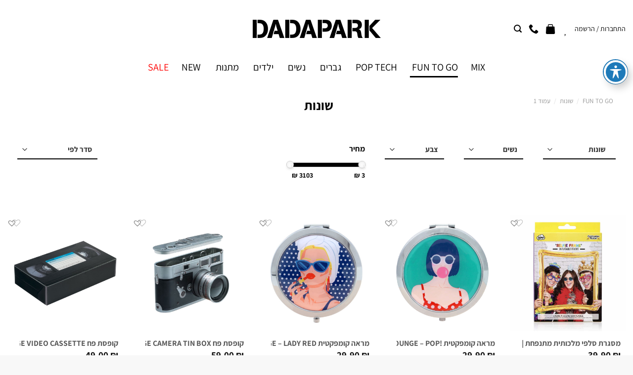

--- FILE ---
content_type: text/html; charset=UTF-8
request_url: https://dadapark.co.il/product-category/fun-to-go/%D7%A9%D7%95%D7%A0%D7%95%D7%AA/?_sft_to_who=%D7%A0%D7%A9%D7%99%D7%9D
body_size: 69008
content:
<!DOCTYPE html>
<!--[if IE 9 ]> <html dir="rtl" lang="he-IL" class="ie9 loading-site no-js"> <![endif]-->
<!--[if IE 8 ]> <html dir="rtl" lang="he-IL" class="ie8 loading-site no-js"> <![endif]-->
<!--[if (gte IE 9)|!(IE)]><!--><html dir="rtl" lang="he-IL" class="loading-site no-js"> <!--<![endif]-->
<head>
	<meta charset="UTF-8" />
	<meta name="viewport" content="width=device-width, initial-scale=1.0, maximum-scale=1.0, user-scalable=no" />

	<link rel="profile" href="http://gmpg.org/xfn/11" />
	<link rel="pingback" href="https://dadapark.co.il/xmlrpc.php" />

	<script>(function(html){html.className = html.className.replace(/\bno-js\b/,'js')})(document.documentElement);</script>
<meta name='robots' content='index, follow, max-image-preview:large, max-snippet:-1, max-video-preview:-1' />
<meta name="viewport" content="width=device-width, initial-scale=1" />
	<!-- This site is optimized with the Yoast SEO plugin v23.0 - https://yoast.com/wordpress/plugins/seo/ -->
	<title>שונות Archives - DADAPARK</title>
	<link rel="canonical" href="https://dadapark.co.il/product-category/fun-to-go/שונות/" />
	<meta property="og:locale" content="he_IL" />
	<meta property="og:type" content="article" />
	<meta property="og:title" content="שונות Archives - DADAPARK" />
	<meta property="og:url" content="https://dadapark.co.il/product-category/fun-to-go/שונות/" />
	<meta property="og:site_name" content="DADAPARK" />
	<meta property="og:image" content="https://dadapark.co.il/wp-content/uploads/2018/06/mobile-logo.png" />
	<meta property="og:image:width" content="500" />
	<meta property="og:image:height" content="500" />
	<meta property="og:image:type" content="image/png" />
	<meta name="twitter:card" content="summary_large_image" />
	<script type="application/ld+json" class="yoast-schema-graph">{"@context":"https://schema.org","@graph":[{"@type":"CollectionPage","@id":"https://dadapark.co.il/product-category/fun-to-go/%d7%a9%d7%95%d7%a0%d7%95%d7%aa/","url":"https://dadapark.co.il/product-category/fun-to-go/%d7%a9%d7%95%d7%a0%d7%95%d7%aa/","name":"שונות Archives - DADAPARK","isPartOf":{"@id":"https://dadapark.co.il/#website"},"primaryImageOfPage":{"@id":"https://dadapark.co.il/product-category/fun-to-go/%d7%a9%d7%95%d7%a0%d7%95%d7%aa/#primaryimage"},"image":{"@id":"https://dadapark.co.il/product-category/fun-to-go/%d7%a9%d7%95%d7%a0%d7%95%d7%aa/#primaryimage"},"thumbnailUrl":"https://dadapark.co.il/wp-content/uploads/Selfie-Inflatable-Frame-Gold-01.jpg","breadcrumb":{"@id":"https://dadapark.co.il/product-category/fun-to-go/%d7%a9%d7%95%d7%a0%d7%95%d7%aa/#breadcrumb"},"inLanguage":"he-IL"},{"@type":"ImageObject","inLanguage":"he-IL","@id":"https://dadapark.co.il/product-category/fun-to-go/%d7%a9%d7%95%d7%a0%d7%95%d7%aa/#primaryimage","url":"https://dadapark.co.il/wp-content/uploads/Selfie-Inflatable-Frame-Gold-01.jpg","contentUrl":"https://dadapark.co.il/wp-content/uploads/Selfie-Inflatable-Frame-Gold-01.jpg","width":1001,"height":1001},{"@type":"BreadcrumbList","@id":"https://dadapark.co.il/product-category/fun-to-go/%d7%a9%d7%95%d7%a0%d7%95%d7%aa/#breadcrumb","itemListElement":[{"@type":"ListItem","position":1,"name":"ראשי","item":"https://dadapark.co.il/"},{"@type":"ListItem","position":2,"name":"Shop","item":"https://dadapark.co.il/shop/"},{"@type":"ListItem","position":3,"name":"FUN TO GO","item":"https://dadapark.co.il/product-category/fun-to-go/"},{"@type":"ListItem","position":4,"name":"שונות"}]},{"@type":"WebSite","@id":"https://dadapark.co.il/#website","url":"https://dadapark.co.il/","name":"DADAPARK","description":"מתנות ומוצרי פופ","publisher":{"@id":"https://dadapark.co.il/#organization"},"potentialAction":[{"@type":"SearchAction","target":{"@type":"EntryPoint","urlTemplate":"https://dadapark.co.il/?s={search_term_string}"},"query-input":"required name=search_term_string"}],"inLanguage":"he-IL"},{"@type":"Organization","@id":"https://dadapark.co.il/#organization","name":"דאדא פארק DADAPARK","url":"https://dadapark.co.il/","logo":{"@type":"ImageObject","inLanguage":"he-IL","@id":"https://dadapark.co.il/#/schema/logo/image/","url":"https://dadapark.co.il/wp-content/uploads/2018/04/logo.png","contentUrl":"https://dadapark.co.il/wp-content/uploads/2018/04/logo.png","width":259,"height":37,"caption":"דאדא פארק DADAPARK"},"image":{"@id":"https://dadapark.co.il/#/schema/logo/image/"},"sameAs":["https://www.facebook.com/dadapark.co.il"]}]}</script>
	<!-- / Yoast SEO plugin. -->


<link rel='dns-prefetch' href='//fonts.googleapis.com' />
<link rel='prefetch' href='https://dadapark.co.il/wp-content/themes/flatsome/assets/js/flatsome.js?ver=8e60d746741250b4dd4e' />
<link rel='prefetch' href='https://dadapark.co.il/wp-content/themes/flatsome/assets/js/chunk.slider.js?ver=3.19.4' />
<link rel='prefetch' href='https://dadapark.co.il/wp-content/themes/flatsome/assets/js/chunk.popups.js?ver=3.19.4' />
<link rel='prefetch' href='https://dadapark.co.il/wp-content/themes/flatsome/assets/js/chunk.tooltips.js?ver=3.19.4' />
<link rel='prefetch' href='https://dadapark.co.il/wp-content/themes/flatsome/assets/js/woocommerce.js?ver=325ad20e90dbc8889310' />
<link rel="alternate" type="application/rss+xml" title="DADAPARK &laquo; פיד‏" href="https://dadapark.co.il/feed/" />
<link rel="alternate" type="application/rss+xml" title="DADAPARK &laquo; פיד תגובות‏" href="https://dadapark.co.il/comments/feed/" />
<link rel="alternate" type="application/rss+xml" title="DADAPARK &laquo; פיד קטגוריה שונות" href="https://dadapark.co.il/product-category/fun-to-go/%d7%a9%d7%95%d7%a0%d7%95%d7%aa/feed/" />
<script type="text/javascript">
/* <![CDATA[ */
window._wpemojiSettings = {"baseUrl":"https:\/\/s.w.org\/images\/core\/emoji\/15.0.3\/72x72\/","ext":".png","svgUrl":"https:\/\/s.w.org\/images\/core\/emoji\/15.0.3\/svg\/","svgExt":".svg","source":{"concatemoji":"https:\/\/dadapark.co.il\/wp-includes\/js\/wp-emoji-release.min.js?ver=6.5.7"}};
/*! This file is auto-generated */
!function(i,n){var o,s,e;function c(e){try{var t={supportTests:e,timestamp:(new Date).valueOf()};sessionStorage.setItem(o,JSON.stringify(t))}catch(e){}}function p(e,t,n){e.clearRect(0,0,e.canvas.width,e.canvas.height),e.fillText(t,0,0);var t=new Uint32Array(e.getImageData(0,0,e.canvas.width,e.canvas.height).data),r=(e.clearRect(0,0,e.canvas.width,e.canvas.height),e.fillText(n,0,0),new Uint32Array(e.getImageData(0,0,e.canvas.width,e.canvas.height).data));return t.every(function(e,t){return e===r[t]})}function u(e,t,n){switch(t){case"flag":return n(e,"\ud83c\udff3\ufe0f\u200d\u26a7\ufe0f","\ud83c\udff3\ufe0f\u200b\u26a7\ufe0f")?!1:!n(e,"\ud83c\uddfa\ud83c\uddf3","\ud83c\uddfa\u200b\ud83c\uddf3")&&!n(e,"\ud83c\udff4\udb40\udc67\udb40\udc62\udb40\udc65\udb40\udc6e\udb40\udc67\udb40\udc7f","\ud83c\udff4\u200b\udb40\udc67\u200b\udb40\udc62\u200b\udb40\udc65\u200b\udb40\udc6e\u200b\udb40\udc67\u200b\udb40\udc7f");case"emoji":return!n(e,"\ud83d\udc26\u200d\u2b1b","\ud83d\udc26\u200b\u2b1b")}return!1}function f(e,t,n){var r="undefined"!=typeof WorkerGlobalScope&&self instanceof WorkerGlobalScope?new OffscreenCanvas(300,150):i.createElement("canvas"),a=r.getContext("2d",{willReadFrequently:!0}),o=(a.textBaseline="top",a.font="600 32px Arial",{});return e.forEach(function(e){o[e]=t(a,e,n)}),o}function t(e){var t=i.createElement("script");t.src=e,t.defer=!0,i.head.appendChild(t)}"undefined"!=typeof Promise&&(o="wpEmojiSettingsSupports",s=["flag","emoji"],n.supports={everything:!0,everythingExceptFlag:!0},e=new Promise(function(e){i.addEventListener("DOMContentLoaded",e,{once:!0})}),new Promise(function(t){var n=function(){try{var e=JSON.parse(sessionStorage.getItem(o));if("object"==typeof e&&"number"==typeof e.timestamp&&(new Date).valueOf()<e.timestamp+604800&&"object"==typeof e.supportTests)return e.supportTests}catch(e){}return null}();if(!n){if("undefined"!=typeof Worker&&"undefined"!=typeof OffscreenCanvas&&"undefined"!=typeof URL&&URL.createObjectURL&&"undefined"!=typeof Blob)try{var e="postMessage("+f.toString()+"("+[JSON.stringify(s),u.toString(),p.toString()].join(",")+"));",r=new Blob([e],{type:"text/javascript"}),a=new Worker(URL.createObjectURL(r),{name:"wpTestEmojiSupports"});return void(a.onmessage=function(e){c(n=e.data),a.terminate(),t(n)})}catch(e){}c(n=f(s,u,p))}t(n)}).then(function(e){for(var t in e)n.supports[t]=e[t],n.supports.everything=n.supports.everything&&n.supports[t],"flag"!==t&&(n.supports.everythingExceptFlag=n.supports.everythingExceptFlag&&n.supports[t]);n.supports.everythingExceptFlag=n.supports.everythingExceptFlag&&!n.supports.flag,n.DOMReady=!1,n.readyCallback=function(){n.DOMReady=!0}}).then(function(){return e}).then(function(){var e;n.supports.everything||(n.readyCallback(),(e=n.source||{}).concatemoji?t(e.concatemoji):e.wpemoji&&e.twemoji&&(t(e.twemoji),t(e.wpemoji)))}))}((window,document),window._wpemojiSettings);
/* ]]> */
</script>
<link rel='stylesheet' id='xoo-aff-style-css' href='https://dadapark.co.il/wp-content/plugins/waitlist-woocommerce/xoo-form-fields-fw/assets/css/xoo-aff-style.css?ver=1.4' type='text/css' media='all' />
<style id='xoo-aff-style-inline-css' type='text/css'>

.xoo-aff-input-group .xoo-aff-input-icon{
	background-color:  #eee;
	color:  #555;
	max-width: 40px;
	min-width: 40px;
	border-color:  #ccc;
	border-width: 1px;
	font-size: 14px;
}
.xoo-aff-group{
	margin-bottom: 30px;
}

.xoo-aff-group input[type="text"], .xoo-aff-group input[type="password"], .xoo-aff-group input[type="email"], .xoo-aff-group input[type="number"], .xoo-aff-group select, .xoo-aff-group select + .select2, .xoo-aff-group input[type="tel"]{
	background-color: #fff;
	color: #777;
	border-width: 1px;
	border-color: #cccccc;
	height: 50px;
}



.xoo-aff-group input[type="text"]::placeholder, .xoo-aff-group input[type="password"]::placeholder, .xoo-aff-group input[type="email"]::placeholder, .xoo-aff-group input[type="number"]::placeholder, .xoo-aff-group select::placeholder, .xoo-aff-group input[type="tel"]::placeholder, .xoo-aff-group .select2-selection__rendered, .xoo-aff-group .select2-container--default .select2-selection--single .select2-selection__rendered{
	color: #777;
}

.xoo-aff-group input[type="text"]:focus, .xoo-aff-group input[type="password"]:focus, .xoo-aff-group input[type="email"]:focus, .xoo-aff-group input[type="number"]:focus, .xoo-aff-group select:focus, .xoo-aff-group select + .select2:focus, .xoo-aff-group input[type="tel"]:focus{
	background-color: #ededed;
	color: #000;
}

[placeholder]:focus::-webkit-input-placeholder{
	color: #000!important;
}


.xoo-aff-input-icon + input[type="text"], .xoo-aff-input-icon + input[type="password"], .xoo-aff-input-icon + input[type="email"], .xoo-aff-input-icon + input[type="number"], .xoo-aff-input-icon + select, .xoo-aff-input-icon + select + .select2,  .xoo-aff-input-icon + input[type="tel"]{
	border-bottom-left-radius: 0;
	border-top-left-radius: 0;
}
</style>
<link rel='stylesheet' id='xoo-aff-font-awesome5-css' href='https://dadapark.co.il/wp-content/plugins/waitlist-woocommerce/xoo-form-fields-fw/lib/fontawesome5/css/all.min.css?ver=6.5.7' type='text/css' media='all' />
<link rel='stylesheet' id='select2-css' href='https://dadapark.co.il/wp-content/plugins/waitlist-woocommerce/xoo-form-fields-fw/lib/select2/select2.css?ver=6.5.7' type='text/css' media='all' />
<style id='wp-emoji-styles-inline-css' type='text/css'>

	img.wp-smiley, img.emoji {
		display: inline !important;
		border: none !important;
		box-shadow: none !important;
		height: 1em !important;
		width: 1em !important;
		margin: 0 0.07em !important;
		vertical-align: -0.1em !important;
		background: none !important;
		padding: 0 !important;
	}
</style>
<style id='wp-block-library-inline-css' type='text/css'>
:root{--wp-admin-theme-color:#007cba;--wp-admin-theme-color--rgb:0,124,186;--wp-admin-theme-color-darker-10:#006ba1;--wp-admin-theme-color-darker-10--rgb:0,107,161;--wp-admin-theme-color-darker-20:#005a87;--wp-admin-theme-color-darker-20--rgb:0,90,135;--wp-admin-border-width-focus:2px;--wp-block-synced-color:#7a00df;--wp-block-synced-color--rgb:122,0,223;--wp-bound-block-color:#9747ff}@media (min-resolution:192dpi){:root{--wp-admin-border-width-focus:1.5px}}.wp-element-button{cursor:pointer}:root{--wp--preset--font-size--normal:16px;--wp--preset--font-size--huge:42px}:root .has-very-light-gray-background-color{background-color:#eee}:root .has-very-dark-gray-background-color{background-color:#313131}:root .has-very-light-gray-color{color:#eee}:root .has-very-dark-gray-color{color:#313131}:root .has-vivid-green-cyan-to-vivid-cyan-blue-gradient-background{background:linear-gradient(135deg,#00d084,#0693e3)}:root .has-purple-crush-gradient-background{background:linear-gradient(135deg,#34e2e4,#4721fb 50%,#ab1dfe)}:root .has-hazy-dawn-gradient-background{background:linear-gradient(135deg,#faaca8,#dad0ec)}:root .has-subdued-olive-gradient-background{background:linear-gradient(135deg,#fafae1,#67a671)}:root .has-atomic-cream-gradient-background{background:linear-gradient(135deg,#fdd79a,#004a59)}:root .has-nightshade-gradient-background{background:linear-gradient(135deg,#330968,#31cdcf)}:root .has-midnight-gradient-background{background:linear-gradient(135deg,#020381,#2874fc)}.has-regular-font-size{font-size:1em}.has-larger-font-size{font-size:2.625em}.has-normal-font-size{font-size:var(--wp--preset--font-size--normal)}.has-huge-font-size{font-size:var(--wp--preset--font-size--huge)}.has-text-align-center{text-align:center}.has-text-align-left{text-align:left}.has-text-align-right{text-align:right}#end-resizable-editor-section{display:none}.aligncenter{clear:both}.items-justified-left{justify-content:flex-start}.items-justified-center{justify-content:center}.items-justified-right{justify-content:flex-end}.items-justified-space-between{justify-content:space-between}.screen-reader-text{border:0;clip:rect(1px,1px,1px,1px);-webkit-clip-path:inset(50%);clip-path:inset(50%);height:1px;margin:-1px;overflow:hidden;padding:0;position:absolute;width:1px;word-wrap:normal!important}.screen-reader-text:focus{background-color:#ddd;clip:auto!important;-webkit-clip-path:none;clip-path:none;color:#444;display:block;font-size:1em;height:auto;left:5px;line-height:normal;padding:15px 23px 14px;text-decoration:none;top:5px;width:auto;z-index:100000}html :where(.has-border-color){border-style:solid}html :where([style*=border-top-color]){border-top-style:solid}html :where([style*=border-right-color]){border-right-style:solid}html :where([style*=border-bottom-color]){border-bottom-style:solid}html :where([style*=border-left-color]){border-left-style:solid}html :where([style*=border-width]){border-style:solid}html :where([style*=border-top-width]){border-top-style:solid}html :where([style*=border-right-width]){border-right-style:solid}html :where([style*=border-bottom-width]){border-bottom-style:solid}html :where([style*=border-left-width]){border-left-style:solid}html :where(img[class*=wp-image-]){height:auto;max-width:100%}:where(figure){margin:0 0 1em}html :where(.is-position-sticky){--wp-admin--admin-bar--position-offset:var(--wp-admin--admin-bar--height,0px)}@media screen and (max-width:600px){html :where(.is-position-sticky){--wp-admin--admin-bar--position-offset:0px}}
</style>
<link rel='stylesheet' id='acwp-main-css-css' href='https://dadapark.co.il/wp-content/plugins/accessible-poetry/assets/css/main.css?ver=6.5.7' type='text/css' media='all' />
<link rel='stylesheet' id='acwp-mdi-css' href='https://fonts.googleapis.com/icon?family=Material+Icons&#038;ver=6.5.7' type='text/css' media='all' />
<link rel='stylesheet' id='contact-form-7-css' href='https://dadapark.co.il/wp-content/plugins/contact-form-7/includes/css/styles.css?ver=5.9.6' type='text/css' media='all' />
<link rel='stylesheet' id='contact-form-7-rtl-css' href='https://dadapark.co.il/wp-content/plugins/contact-form-7/includes/css/styles-rtl.css?ver=5.9.6' type='text/css' media='all' />
<style id='woocommerce-inline-inline-css' type='text/css'>
.woocommerce form .form-row .required { visibility: visible; }
</style>
<link rel='stylesheet' id='search-filter-plugin-styles-css' href='https://dadapark.co.il/wp-content/plugins/search-filter-pro/public/assets/css/search-filter.min.css?ver=2.5.11' type='text/css' media='all' />
<link rel='stylesheet' id='xoo-wl-style-css' href='https://dadapark.co.il/wp-content/plugins/waitlist-woocommerce/assets/css/xoo-wl-style.css?ver=2.6.1' type='text/css' media='all' />
<style id='xoo-wl-style-inline-css' type='text/css'>

			button.xoo-wl-action-btn{
				background-color: #333;
				color: #fff;
			}
			button.xoo-wl-submit-btn{
				max-width: 300px;
			}
			button.xoo-wl-open-form-btn{
				max-width: 300px;
			}
			.xoo-wl-inmodal{
				max-width: 800px;
				max-height: 600px;
			}
			.xoo-wl-sidebar{
    			background-image: url(https://dadapark.co.il/wp-content/plugins/waitlist-woocommerce/assets/images/popup-sidebar.jpg);
    			min-width: 40%;
    		}
		
				.xoo-wl-modal:before {
				    content: '';
				    display: inline-block;
				    height: 100%;
				    vertical-align: middle;
				    margin-right: -0.25em;
				}
			
</style>
<link rel='stylesheet' id='xoo-wl-fonts-css' href='https://dadapark.co.il/wp-content/plugins/waitlist-woocommerce/assets/css/xoo-wl-fonts.css?ver=2.6.1' type='text/css' media='all' />
<link rel='stylesheet' id='woo-variation-swatches-css' href='https://dadapark.co.il/wp-content/plugins/woo-variation-swatches/assets/css/frontend.min.css?ver=1721116415' type='text/css' media='all' />
<style id='woo-variation-swatches-inline-css' type='text/css'>
:root {
--wvs-tick:url("data:image/svg+xml;utf8,%3Csvg filter='drop-shadow(0px 0px 2px rgb(0 0 0 / .8))' xmlns='http://www.w3.org/2000/svg'  viewBox='0 0 30 30'%3E%3Cpath fill='none' stroke='%23ffffff' stroke-linecap='round' stroke-linejoin='round' stroke-width='4' d='M4 16L11 23 27 7'/%3E%3C/svg%3E");

--wvs-cross:url("data:image/svg+xml;utf8,%3Csvg filter='drop-shadow(0px 0px 5px rgb(255 255 255 / .6))' xmlns='http://www.w3.org/2000/svg' width='72px' height='72px' viewBox='0 0 24 24'%3E%3Cpath fill='none' stroke='%23ff0000' stroke-linecap='round' stroke-width='0.6' d='M5 5L19 19M19 5L5 19'/%3E%3C/svg%3E");
--wvs-single-product-item-width:30px;
--wvs-single-product-item-height:30px;
--wvs-single-product-item-font-size:16px}
</style>
<link rel='preload' as='font' type='font/woff2' crossorigin='anonymous' id='tinvwl-webfont-font-css' href='https://dadapark.co.il/wp-content/plugins/ti-woocommerce-wishlist/assets/fonts/tinvwl-webfont.woff2?ver=xu2uyi'  media='all' />
<link rel='stylesheet' id='tinvwl-webfont-rtl-css' href='https://dadapark.co.il/wp-content/plugins/ti-woocommerce-wishlist/assets/css/webfont-rtl.min.css?ver=2.8.2' type='text/css' media='all' />
<link rel='stylesheet' id='tinvwl-rtl-css' href='https://dadapark.co.il/wp-content/plugins/ti-woocommerce-wishlist/assets/css/public-rtl.min.css?ver=2.8.2' type='text/css' media='all' />
<link rel='stylesheet' id='flatsome-main-rtl-css' href='https://dadapark.co.il/wp-content/themes/flatsome/assets/css/flatsome-rtl.css?ver=3.19.4' type='text/css' media='all' />
<style id='flatsome-main-inline-css' type='text/css'>
@font-face {
				font-family: "fl-icons";
				font-display: block;
				src: url(https://dadapark.co.il/wp-content/themes/flatsome/assets/css/icons/fl-icons.eot?v=3.19.4);
				src:
					url(https://dadapark.co.il/wp-content/themes/flatsome/assets/css/icons/fl-icons.eot#iefix?v=3.19.4) format("embedded-opentype"),
					url(https://dadapark.co.il/wp-content/themes/flatsome/assets/css/icons/fl-icons.woff2?v=3.19.4) format("woff2"),
					url(https://dadapark.co.il/wp-content/themes/flatsome/assets/css/icons/fl-icons.ttf?v=3.19.4) format("truetype"),
					url(https://dadapark.co.il/wp-content/themes/flatsome/assets/css/icons/fl-icons.woff?v=3.19.4) format("woff"),
					url(https://dadapark.co.il/wp-content/themes/flatsome/assets/css/icons/fl-icons.svg?v=3.19.4#fl-icons) format("svg");
			}
</style>
<link rel='stylesheet' id='flatsome-shop-rtl-css' href='https://dadapark.co.il/wp-content/themes/flatsome/assets/css/flatsome-shop-rtl.css?ver=3.19.4' type='text/css' media='all' />
<link rel='stylesheet' id='flatsome-style-css' href='https://dadapark.co.il/wp-content/themes/flatsome-child/style.css?ver=3.0' type='text/css' media='all' />
<script type="text/javascript" src="https://dadapark.co.il/wp-includes/js/jquery/jquery.min.js?ver=3.7.1" id="jquery-core-js"></script>
<script type="text/javascript" src="https://dadapark.co.il/wp-includes/js/jquery/jquery-migrate.min.js?ver=3.4.1" id="jquery-migrate-js"></script>
<script type="text/javascript" src="https://dadapark.co.il/wp-content/plugins/waitlist-woocommerce/xoo-form-fields-fw/lib/select2/select2.js?ver=1.4" id="select2-js" defer="defer" data-wp-strategy="defer"></script>
<script type="text/javascript" id="xoo-aff-js-js-extra">
/* <![CDATA[ */
var xoo_aff_localize = {"adminurl":"https:\/\/dadapark.co.il\/wp-admin\/admin-ajax.php","countries":"{\"AF\":\"Afghanistan\",\"AX\":\"\u00c5land Islands\",\"AL\":\"Albania\",\"DZ\":\"Algeria\",\"AS\":\"American Samoa\",\"AD\":\"Andorra\",\"AO\":\"Angola\",\"AI\":\"Anguilla\",\"AQ\":\"Antarctica\",\"AG\":\"Antigua and Barbuda\",\"AR\":\"Argentina\",\"AM\":\"Armenia\",\"AW\":\"Aruba\",\"AU\":\"Australia\",\"AT\":\"Austria\",\"AZ\":\"Azerbaijan\",\"BS\":\"Bahamas\",\"BH\":\"Bahrain\",\"BD\":\"Bangladesh\",\"BB\":\"Barbados\",\"BY\":\"Belarus\",\"BE\":\"Belgium\",\"PW\":\"Belau\",\"BZ\":\"Belize\",\"BJ\":\"Benin\",\"BM\":\"Bermuda\",\"BT\":\"Bhutan\",\"BO\":\"Bolivia\",\"BQ\":\"Bonaire, Saint Eustatius and Saba\",\"BA\":\"Bosnia and Herzegovina\",\"BW\":\"Botswana\",\"BV\":\"Bouvet Island\",\"BR\":\"Brazil\",\"IO\":\"British Indian Ocean Territory\",\"BN\":\"Brunei\",\"BG\":\"Bulgaria\",\"BF\":\"Burkina Faso\",\"BI\":\"Burundi\",\"KH\":\"Cambodia\",\"CM\":\"Cameroon\",\"CA\":\"Canada\",\"CV\":\"Cape Verde\",\"KY\":\"Cayman Islands\",\"CF\":\"Central African Republic\",\"TD\":\"Chad\",\"CL\":\"Chile\",\"CN\":\"China\",\"CX\":\"Christmas Island\",\"CC\":\"Cocos (Keeling) Islands\",\"CO\":\"Colombia\",\"KM\":\"Comoros\",\"CG\":\"Congo (Brazzaville)\",\"CD\":\"Congo (Kinshasa)\",\"CK\":\"Cook Islands\",\"CR\":\"Costa Rica\",\"HR\":\"Croatia\",\"CU\":\"Cuba\",\"CW\":\"Cura\u00e7ao\",\"CY\":\"Cyprus\",\"CZ\":\"Czech Republic\",\"DK\":\"Denmark\",\"DJ\":\"Djibouti\",\"DM\":\"Dominica\",\"DO\":\"Dominican Republic\",\"EC\":\"Ecuador\",\"EG\":\"Egypt\",\"SV\":\"El Salvador\",\"GQ\":\"Equatorial Guinea\",\"ER\":\"Eritrea\",\"EE\":\"Estonia\",\"ET\":\"Ethiopia\",\"FK\":\"Falkland Islands\",\"FO\":\"Faroe Islands\",\"FJ\":\"Fiji\",\"FI\":\"Finland\",\"FR\":\"France\",\"GF\":\"French Guiana\",\"PF\":\"French Polynesia\",\"TF\":\"French Southern Territories\",\"GA\":\"Gabon\",\"GM\":\"Gambia\",\"GE\":\"Georgia\",\"DE\":\"Germany\",\"GH\":\"Ghana\",\"GI\":\"Gibraltar\",\"GR\":\"Greece\",\"GL\":\"Greenland\",\"GD\":\"Grenada\",\"GP\":\"Guadeloupe\",\"GU\":\"Guam\",\"GT\":\"Guatemala\",\"GG\":\"Guernsey\",\"GN\":\"Guinea\",\"GW\":\"Guinea-Bissau\",\"GY\":\"Guyana\",\"HT\":\"Haiti\",\"HM\":\"Heard Island and McDonald Islands\",\"HN\":\"Honduras\",\"HK\":\"Hong Kong\",\"HU\":\"Hungary\",\"IS\":\"Iceland\",\"IN\":\"India\",\"ID\":\"Indonesia\",\"IR\":\"Iran\",\"IQ\":\"Iraq\",\"IE\":\"Ireland\",\"IM\":\"Isle of Man\",\"IL\":\"Israel\",\"IT\":\"Italy\",\"CI\":\"Ivory Coast\",\"JM\":\"Jamaica\",\"JP\":\"Japan\",\"JE\":\"Jersey\",\"JO\":\"Jordan\",\"KZ\":\"Kazakhstan\",\"KE\":\"Kenya\",\"KI\":\"Kiribati\",\"KW\":\"Kuwait\",\"KG\":\"Kyrgyzstan\",\"LA\":\"Laos\",\"LV\":\"Latvia\",\"LB\":\"Lebanon\",\"LS\":\"Lesotho\",\"LR\":\"Liberia\",\"LY\":\"Libya\",\"LI\":\"Liechtenstein\",\"LT\":\"Lithuania\",\"LU\":\"Luxembourg\",\"MO\":\"Macao S.A.R., China\",\"MK\":\"North Macedonia\",\"MG\":\"Madagascar\",\"MW\":\"Malawi\",\"MY\":\"Malaysia\",\"MV\":\"Maldives\",\"ML\":\"Mali\",\"MT\":\"Malta\",\"MH\":\"Marshall Islands\",\"MQ\":\"Martinique\",\"MR\":\"Mauritania\",\"MU\":\"Mauritius\",\"YT\":\"Mayotte\",\"MX\":\"Mexico\",\"FM\":\"Micronesia\",\"MD\":\"Moldova\",\"MC\":\"Monaco\",\"MN\":\"Mongolia\",\"ME\":\"Montenegro\",\"MS\":\"Montserrat\",\"MA\":\"Morocco\",\"MZ\":\"Mozambique\",\"MM\":\"Myanmar\",\"NA\":\"Namibia\",\"NR\":\"Nauru\",\"NP\":\"Nepal\",\"NL\":\"Netherlands\",\"NC\":\"New Caledonia\",\"NZ\":\"New Zealand\",\"NI\":\"Nicaragua\",\"NE\":\"Niger\",\"NG\":\"Nigeria\",\"NU\":\"Niue\",\"NF\":\"Norfolk Island\",\"MP\":\"Northern Mariana Islands\",\"KP\":\"North Korea\",\"NO\":\"Norway\",\"OM\":\"Oman\",\"PK\":\"Pakistan\",\"PS\":\"Palestinian Territory\",\"PA\":\"Panama\",\"PG\":\"Papua New Guinea\",\"PY\":\"Paraguay\",\"PE\":\"Peru\",\"PH\":\"Philippines\",\"PN\":\"Pitcairn\",\"PL\":\"Poland\",\"PT\":\"Portugal\",\"PR\":\"Puerto Rico\",\"QA\":\"Qatar\",\"RE\":\"Reunion\",\"RO\":\"Romania\",\"RU\":\"Russia\",\"RW\":\"Rwanda\",\"BL\":\"Saint Barth\u00e9lemy\",\"SH\":\"Saint Helena\",\"KN\":\"Saint Kitts and Nevis\",\"LC\":\"Saint Lucia\",\"MF\":\"Saint Martin (French part)\",\"SX\":\"Saint Martin (Dutch part)\",\"PM\":\"Saint Pierre and Miquelon\",\"VC\":\"Saint Vincent and the Grenadines\",\"SM\":\"San Marino\",\"ST\":\"S\u00e3o Tom\u00e9 and Pr\u00edncipe\",\"SA\":\"Saudi Arabia\",\"SN\":\"Senegal\",\"RS\":\"Serbia\",\"SC\":\"Seychelles\",\"SL\":\"Sierra Leone\",\"SG\":\"Singapore\",\"SK\":\"Slovakia\",\"SI\":\"Slovenia\",\"SB\":\"Solomon Islands\",\"SO\":\"Somalia\",\"ZA\":\"South Africa\",\"GS\":\"South Georgia\\\/Sandwich Islands\",\"KR\":\"South Korea\",\"SS\":\"South Sudan\",\"ES\":\"Spain\",\"LK\":\"Sri Lanka\",\"SD\":\"Sudan\",\"SR\":\"Suriname\",\"SJ\":\"Svalbard and Jan Mayen\",\"SZ\":\"Swaziland\",\"SE\":\"Sweden\",\"CH\":\"Switzerland\",\"SY\":\"Syria\",\"TW\":\"Taiwan\",\"TJ\":\"Tajikistan\",\"TZ\":\"Tanzania\",\"TH\":\"Thailand\",\"TL\":\"Timor-Leste\",\"TG\":\"Togo\",\"TK\":\"Tokelau\",\"TO\":\"Tonga\",\"TT\":\"Trinidad and Tobago\",\"TN\":\"Tunisia\",\"TR\":\"Turkey\",\"TM\":\"Turkmenistan\",\"TC\":\"Turks and Caicos Islands\",\"TV\":\"Tuvalu\",\"UG\":\"Uganda\",\"UA\":\"Ukraine\",\"AE\":\"United Arab Emirates\",\"GB\":\"United Kingdom (UK)\",\"US\":\"United States (US)\",\"UM\":\"United States (US) Minor Outlying Islands\",\"UY\":\"Uruguay\",\"UZ\":\"Uzbekistan\",\"VU\":\"Vanuatu\",\"VA\":\"Vatican\",\"VE\":\"Venezuela\",\"VN\":\"Vietnam\",\"VG\":\"Virgin Islands (British)\",\"VI\":\"Virgin Islands (US)\",\"WF\":\"Wallis and Futuna\",\"EH\":\"Western Sahara\",\"WS\":\"Samoa\",\"YE\":\"Yemen\",\"ZM\":\"Zambia\",\"ZW\":\"Zimbabwe\"}","states":"{\"AF\":[],\"AO\":{\"BGO\":\"Bengo\",\"BLU\":\"Benguela\",\"BIE\":\"Bi\\u00e9\",\"CAB\":\"Cabinda\",\"CNN\":\"Cunene\",\"HUA\":\"Huambo\",\"HUI\":\"Hu\\u00edla\",\"CCU\":\"Kuando Kubango\",\"CNO\":\"Kwanza-Norte\",\"CUS\":\"Kwanza-Sul\",\"LUA\":\"Luanda\",\"LNO\":\"Lunda-Norte\",\"LSU\":\"Lunda-Sul\",\"MAL\":\"Malanje\",\"MOX\":\"Moxico\",\"NAM\":\"Namibe\",\"UIG\":\"U\\u00edge\",\"ZAI\":\"Zaire\"},\"AR\":{\"C\":\"Ciudad Aut\u00f3noma de Buenos Aires\",\"B\":\"Buenos Aires\",\"K\":\"Catamarca\",\"H\":\"Chaco\",\"U\":\"Chubut\",\"X\":\"C\u00f3rdoba\",\"W\":\"Corrientes\",\"E\":\"Entre R\u00edos\",\"P\":\"Formosa\",\"Y\":\"Jujuy\",\"L\":\"La Pampa\",\"F\":\"La Rioja\",\"M\":\"Mendoza\",\"N\":\"Misiones\",\"Q\":\"Neuqu\u00e9n\",\"R\":\"R\u00edo Negro\",\"A\":\"Salta\",\"J\":\"San Juan\",\"D\":\"San Luis\",\"Z\":\"Santa Cruz\",\"S\":\"Santa Fe\",\"G\":\"Santiago del Estero\",\"V\":\"Tierra del Fuego\",\"T\":\"Tucum\u00e1n\"},\"AT\":[],\"AU\":{\"ACT\":\"Australian Capital Territory\",\"NSW\":\"New South Wales\",\"NT\":\"Northern Territory\",\"QLD\":\"Queensland\",\"SA\":\"South Australia\",\"TAS\":\"Tasmania\",\"VIC\":\"Victoria\",\"WA\":\"Western Australia\"},\"AX\":[],\"BD\":{\"BD-05\":\"Bagerhat\",\"BD-01\":\"Bandarban\",\"BD-02\":\"Barguna\",\"BD-06\":\"Barishal\",\"BD-07\":\"Bhola\",\"BD-03\":\"Bogura\",\"BD-04\":\"Brahmanbaria\",\"BD-09\":\"Chandpur\",\"BD-10\":\"Chattogram\",\"BD-12\":\"Chuadanga\",\"BD-11\":\"Cox's Bazar\",\"BD-08\":\"Cumilla\",\"BD-13\":\"Dhaka\",\"BD-14\":\"Dinajpur\",\"BD-15\":\"Faridpur \",\"BD-16\":\"Feni\",\"BD-19\":\"Gaibandha\",\"BD-18\":\"Gazipur\",\"BD-17\":\"Gopalganj\",\"BD-20\":\"Habiganj\",\"BD-21\":\"Jamalpur\",\"BD-22\":\"Jashore\",\"BD-25\":\"Jhalokati\",\"BD-23\":\"Jhenaidah\",\"BD-24\":\"Joypurhat\",\"BD-29\":\"Khagrachhari\",\"BD-27\":\"Khulna\",\"BD-26\":\"Kishoreganj\",\"BD-28\":\"Kurigram\",\"BD-30\":\"Kushtia\",\"BD-31\":\"Lakshmipur\",\"BD-32\":\"Lalmonirhat\",\"BD-36\":\"Madaripur\",\"BD-37\":\"Magura\",\"BD-33\":\"Manikganj \",\"BD-39\":\"Meherpur\",\"BD-38\":\"Moulvibazar\",\"BD-35\":\"Munshiganj\",\"BD-34\":\"Mymensingh\",\"BD-48\":\"Naogaon\",\"BD-43\":\"Narail\",\"BD-40\":\"Narayanganj\",\"BD-42\":\"Narsingdi\",\"BD-44\":\"Natore\",\"BD-45\":\"Nawabganj\",\"BD-41\":\"Netrakona\",\"BD-46\":\"Nilphamari\",\"BD-47\":\"Noakhali\",\"BD-49\":\"Pabna\",\"BD-52\":\"Panchagarh\",\"BD-51\":\"Patuakhali\",\"BD-50\":\"Pirojpur\",\"BD-53\":\"Rajbari\",\"BD-54\":\"Rajshahi\",\"BD-56\":\"Rangamati\",\"BD-55\":\"Rangpur\",\"BD-58\":\"Satkhira\",\"BD-62\":\"Shariatpur\",\"BD-57\":\"Sherpur\",\"BD-59\":\"Sirajganj\",\"BD-61\":\"Sunamganj\",\"BD-60\":\"Sylhet\",\"BD-63\":\"Tangail\",\"BD-64\":\"Thakurgaon\"},\"BE\":[],\"BG\":{\"BG-01\":\"Blagoevgrad\",\"BG-02\":\"Burgas\",\"BG-08\":\"Dobrich\",\"BG-07\":\"Gabrovo\",\"BG-26\":\"Haskovo\",\"BG-09\":\"Kardzhali\",\"BG-10\":\"Kyustendil\",\"BG-11\":\"Lovech\",\"BG-12\":\"Montana\",\"BG-13\":\"Pazardzhik\",\"BG-14\":\"Pernik\",\"BG-15\":\"Pleven\",\"BG-16\":\"Plovdiv\",\"BG-17\":\"Razgrad\",\"BG-18\":\"Ruse\",\"BG-27\":\"Shumen\",\"BG-19\":\"Silistra\",\"BG-20\":\"Sliven\",\"BG-21\":\"Smolyan\",\"BG-23\":\"Sofia\",\"BG-22\":\"Sofia-Grad\",\"BG-24\":\"Stara Zagora\",\"BG-25\":\"Targovishte\",\"BG-03\":\"Varna\",\"BG-04\":\"Veliko Tarnovo\",\"BG-05\":\"Vidin\",\"BG-06\":\"Vratsa\",\"BG-28\":\"Yambol\"},\"BH\":[],\"BI\":[],\"BO\":{\"B\":\"Chuquisaca\",\"H\":\"Beni\",\"C\":\"Cochabamba\",\"L\":\"La Paz\",\"O\":\"Oruro\",\"N\":\"Pando\",\"P\":\"Potos\\u00ed\",\"S\":\"Santa Cruz\",\"T\":\"Tarija\"},\"BR\":{\"AC\":\"Acre\",\"AL\":\"Alagoas\",\"AP\":\"Amap\u00e1\",\"AM\":\"Amazonas\",\"BA\":\"Bahia\",\"CE\":\"Cear\u00e1\",\"DF\":\"Distrito Federal\",\"ES\":\"Esp\u00edrito Santo\",\"GO\":\"Goi\u00e1s\",\"MA\":\"Maranh\u00e3o\",\"MT\":\"Mato Grosso\",\"MS\":\"Mato Grosso do Sul\",\"MG\":\"Minas Gerais\",\"PA\":\"Par\u00e1\",\"PB\":\"Para\u00edba\",\"PR\":\"Paran\u00e1\",\"PE\":\"Pernambuco\",\"PI\":\"Piau\u00ed\",\"RJ\":\"Rio de Janeiro\",\"RN\":\"Rio Grande do Norte\",\"RS\":\"Rio Grande do Sul\",\"RO\":\"Rond\u00f4nia\",\"RR\":\"Roraima\",\"SC\":\"Santa Catarina\",\"SP\":\"S\u00e3o Paulo\",\"SE\":\"Sergipe\",\"TO\":\"Tocantins\"},\"CA\":{\"AB\":\"Alberta\",\"BC\":\"British Columbia\",\"MB\":\"Manitoba\",\"NB\":\"New Brunswick\",\"NL\":\"Newfoundland and Labrador\",\"NT\":\"Northwest Territories\",\"NS\":\"Nova Scotia\",\"NU\":\"Nunavut\",\"ON\":\"Ontario\",\"PE\":\"Prince Edward Island\",\"QC\":\"Quebec\",\"SK\":\"Saskatchewan\",\"YT\":\"Yukon Territory\"},\"CH\":{\"AG\":\"Aargau\",\"AR\":\"Appenzell Ausserrhoden\",\"AI\":\"Appenzell Innerrhoden\",\"BL\":\"Basel-Landschaft\",\"BS\":\"Basel-Stadt\",\"BE\":\"Bern\",\"FR\":\"Fribourg\",\"GE\":\"Geneva\",\"GL\":\"Glarus\",\"GR\":\"Graub\u00fcnden\",\"JU\":\"Jura\",\"LU\":\"Luzern\",\"NE\":\"Neuch\u00e2tel\",\"NW\":\"Nidwalden\",\"OW\":\"Obwalden\",\"SH\":\"Schaffhausen\",\"SZ\":\"Schwyz\",\"SO\":\"Solothurn\",\"SG\":\"St. Gallen\",\"TG\":\"Thurgau\",\"TI\":\"Ticino\",\"UR\":\"Uri\",\"VS\":\"Valais\",\"VD\":\"Vaud\",\"ZG\":\"Zug\",\"ZH\":\"Z\u00fcrich\"},\"CN\":{\"CN1\":\"Yunnan \\\/ \u4e91\u5357\",\"CN2\":\"Beijing \\\/ \u5317\u4eac\",\"CN3\":\"Tianjin \\\/ \u5929\u6d25\",\"CN4\":\"Hebei \\\/ \u6cb3\u5317\",\"CN5\":\"Shanxi \\\/ \u5c71\u897f\",\"CN6\":\"Inner Mongolia \\\/ \u5167\u8499\u53e4\",\"CN7\":\"Liaoning \\\/ \u8fbd\u5b81\",\"CN8\":\"Jilin \\\/ \u5409\u6797\",\"CN9\":\"Heilongjiang \\\/ \u9ed1\u9f99\u6c5f\",\"CN10\":\"Shanghai \\\/ \u4e0a\u6d77\",\"CN11\":\"Jiangsu \\\/ \u6c5f\u82cf\",\"CN12\":\"Zhejiang \\\/ \u6d59\u6c5f\",\"CN13\":\"Anhui \\\/ \u5b89\u5fbd\",\"CN14\":\"Fujian \\\/ \u798f\u5efa\",\"CN15\":\"Jiangxi \\\/ \u6c5f\u897f\",\"CN16\":\"Shandong \\\/ \u5c71\u4e1c\",\"CN17\":\"Henan \\\/ \u6cb3\u5357\",\"CN18\":\"Hubei \\\/ \u6e56\u5317\",\"CN19\":\"Hunan \\\/ \u6e56\u5357\",\"CN20\":\"Guangdong \\\/ \u5e7f\u4e1c\",\"CN21\":\"Guangxi Zhuang \\\/ \u5e7f\u897f\u58ee\u65cf\",\"CN22\":\"Hainan \\\/ \u6d77\u5357\",\"CN23\":\"Chongqing \\\/ \u91cd\u5e86\",\"CN24\":\"Sichuan \\\/ \u56db\u5ddd\",\"CN25\":\"Guizhou \\\/ \u8d35\u5dde\",\"CN26\":\"Shaanxi \\\/ \u9655\u897f\",\"CN27\":\"Gansu \\\/ \u7518\u8083\",\"CN28\":\"Qinghai \\\/ \u9752\u6d77\",\"CN29\":\"Ningxia Hui \\\/ \u5b81\u590f\",\"CN30\":\"Macau \\\/ \u6fb3\u95e8\",\"CN31\":\"Tibet \\\/ \u897f\u85cf\",\"CN32\":\"Xinjiang \\\/ \u65b0\u7586\"},\"CZ\":[],\"DE\":[],\"DK\":[],\"EE\":[],\"ES\":{\"C\":\"A Coru\u00f1a\",\"VI\":\"Araba\\\/\u00c1lava\",\"AB\":\"Albacete\",\"A\":\"Alicante\",\"AL\":\"Almer\u00eda\",\"O\":\"Asturias\",\"AV\":\"\u00c1vila\",\"BA\":\"Badajoz\",\"PM\":\"Baleares\",\"B\":\"Barcelona\",\"BU\":\"Burgos\",\"CC\":\"C\u00e1ceres\",\"CA\":\"C\u00e1diz\",\"S\":\"Cantabria\",\"CS\":\"Castell\u00f3n\",\"CE\":\"Ceuta\",\"CR\":\"Ciudad Real\",\"CO\":\"C\u00f3rdoba\",\"CU\":\"Cuenca\",\"GI\":\"Girona\",\"GR\":\"Granada\",\"GU\":\"Guadalajara\",\"SS\":\"Gipuzkoa\",\"H\":\"Huelva\",\"HU\":\"Huesca\",\"J\":\"Ja\u00e9n\",\"LO\":\"La Rioja\",\"GC\":\"Las Palmas\",\"LE\":\"Le\u00f3n\",\"L\":\"Lleida\",\"LU\":\"Lugo\",\"M\":\"Madrid\",\"MA\":\"M\u00e1laga\",\"ML\":\"Melilla\",\"MU\":\"Murcia\",\"NA\":\"Navarra\",\"OR\":\"Ourense\",\"P\":\"Palencia\",\"PO\":\"Pontevedra\",\"SA\":\"Salamanca\",\"TF\":\"Santa Cruz de Tenerife\",\"SG\":\"Segovia\",\"SE\":\"Sevilla\",\"SO\":\"Soria\",\"T\":\"Tarragona\",\"TE\":\"Teruel\",\"TO\":\"Toledo\",\"V\":\"Valencia\",\"VA\":\"Valladolid\",\"BI\":\"Bizkaia\",\"ZA\":\"Zamora\",\"Z\":\"Zaragoza\"},\"FI\":[],\"FR\":[],\"GP\":[],\"GR\":{\"I\":\"\\u0391\\u03c4\\u03c4\\u03b9\\u03ba\\u03ae\",\"A\":\"\\u0391\\u03bd\\u03b1\\u03c4\\u03bf\\u03bb\\u03b9\\u03ba\\u03ae \\u039c\\u03b1\\u03ba\\u03b5\\u03b4\\u03bf\\u03bd\\u03af\\u03b1 \\u03ba\\u03b1\\u03b9 \\u0398\\u03c1\\u03ac\\u03ba\\u03b7\",\"B\":\"\\u039a\\u03b5\\u03bd\\u03c4\\u03c1\\u03b9\\u03ba\\u03ae \\u039c\\u03b1\\u03ba\\u03b5\\u03b4\\u03bf\\u03bd\\u03af\\u03b1\",\"C\":\"\\u0394\\u03c5\\u03c4\\u03b9\\u03ba\\u03ae \\u039c\\u03b1\\u03ba\\u03b5\\u03b4\\u03bf\\u03bd\\u03af\\u03b1\",\"D\":\"\\u0389\\u03c0\\u03b5\\u03b9\\u03c1\\u03bf\\u03c2\",\"E\":\"\\u0398\\u03b5\\u03c3\\u03c3\\u03b1\\u03bb\\u03af\\u03b1\",\"F\":\"\\u0399\\u03cc\\u03bd\\u03b9\\u03bf\\u03b9 \\u039d\\u03ae\\u03c3\\u03bf\\u03b9\",\"G\":\"\\u0394\\u03c5\\u03c4\\u03b9\\u03ba\\u03ae \\u0395\\u03bb\\u03bb\\u03ac\\u03b4\\u03b1\",\"H\":\"\\u03a3\\u03c4\\u03b5\\u03c1\\u03b5\\u03ac \\u0395\\u03bb\\u03bb\\u03ac\\u03b4\\u03b1\",\"J\":\"\\u03a0\\u03b5\\u03bb\\u03bf\\u03c0\\u03cc\\u03bd\\u03bd\\u03b7\\u03c3\\u03bf\\u03c2\",\"K\":\"\\u0392\\u03cc\\u03c1\\u03b5\\u03b9\\u03bf \\u0391\\u03b9\\u03b3\\u03b1\\u03af\\u03bf\",\"L\":\"\\u039d\\u03cc\\u03c4\\u03b9\\u03bf \\u0391\\u03b9\\u03b3\\u03b1\\u03af\\u03bf\",\"M\":\"\\u039a\\u03c1\\u03ae\\u03c4\\u03b7\"},\"GF\":[],\"HK\":{\"HONG KONG\":\"Hong Kong Island\",\"KOWLOON\":\"Kowloon\",\"NEW TERRITORIES\":\"New Territories\"},\"HU\":{\"BK\":\"B\\u00e1cs-Kiskun\",\"BE\":\"B\\u00e9k\\u00e9s\",\"BA\":\"Baranya\",\"BZ\":\"Borsod-Aba\\u00faj-Zempl\\u00e9n\",\"BU\":\"Budapest\",\"CS\":\"Csongr\\u00e1d\",\"FE\":\"Fej\\u00e9r\",\"GS\":\"Gy\\u0151r-Moson-Sopron\",\"HB\":\"Hajd\\u00fa-Bihar\",\"HE\":\"Heves\",\"JN\":\"J\\u00e1sz-Nagykun-Szolnok\",\"KE\":\"Kom\\u00e1rom-Esztergom\",\"NO\":\"N\\u00f3gr\\u00e1d\",\"PE\":\"Pest\",\"SO\":\"Somogy\",\"SZ\":\"Szabolcs-Szatm\\u00e1r-Bereg\",\"TO\":\"Tolna\",\"VA\":\"Vas\",\"VE\":\"Veszpr\\u00e9m\",\"ZA\":\"Zala\"},\"ID\":{\"AC\":\"Daerah Istimewa Aceh\",\"SU\":\"Sumatera Utara\",\"SB\":\"Sumatera Barat\",\"RI\":\"Riau\",\"KR\":\"Kepulauan Riau\",\"JA\":\"Jambi\",\"SS\":\"Sumatera Selatan\",\"BB\":\"Bangka Belitung\",\"BE\":\"Bengkulu\",\"LA\":\"Lampung\",\"JK\":\"DKI Jakarta\",\"JB\":\"Jawa Barat\",\"BT\":\"Banten\",\"JT\":\"Jawa Tengah\",\"JI\":\"Jawa Timur\",\"YO\":\"Daerah Istimewa Yogyakarta\",\"BA\":\"Bali\",\"NB\":\"Nusa Tenggara Barat\",\"NT\":\"Nusa Tenggara Timur\",\"KB\":\"Kalimantan Barat\",\"KT\":\"Kalimantan Tengah\",\"KI\":\"Kalimantan Timur\",\"KS\":\"Kalimantan Selatan\",\"KU\":\"Kalimantan Utara\",\"SA\":\"Sulawesi Utara\",\"ST\":\"Sulawesi Tengah\",\"SG\":\"Sulawesi Tenggara\",\"SR\":\"Sulawesi Barat\",\"SN\":\"Sulawesi Selatan\",\"GO\":\"Gorontalo\",\"MA\":\"Maluku\",\"MU\":\"Maluku Utara\",\"PA\":\"Papua\",\"PB\":\"Papua Barat\"},\"IE\":{\"CW\":\"Carlow\",\"CN\":\"Cavan\",\"CE\":\"Clare\",\"CO\":\"Cork\",\"DL\":\"Donegal\",\"D\":\"Dublin\",\"G\":\"Galway\",\"KY\":\"Kerry\",\"KE\":\"Kildare\",\"KK\":\"Kilkenny\",\"LS\":\"Laois\",\"LM\":\"Leitrim\",\"LK\":\"Limerick\",\"LD\":\"Longford\",\"LH\":\"Louth\",\"MO\":\"Mayo\",\"MH\":\"Meath\",\"MN\":\"Monaghan\",\"OY\":\"Offaly\",\"RN\":\"Roscommon\",\"SO\":\"Sligo\",\"TA\":\"Tipperary\",\"WD\":\"Waterford\",\"WH\":\"Westmeath\",\"WX\":\"Wexford\",\"WW\":\"Wicklow\"},\"IN\":{\"AP\":\"Andhra Pradesh\",\"AR\":\"Arunachal Pradesh\",\"AS\":\"Assam\",\"BR\":\"Bihar\",\"CT\":\"Chhattisgarh\",\"GA\":\"Goa\",\"GJ\":\"Gujarat\",\"HR\":\"Haryana\",\"HP\":\"Himachal Pradesh\",\"JK\":\"Jammu and Kashmir\",\"JH\":\"Jharkhand\",\"KA\":\"Karnataka\",\"KL\":\"Kerala\",\"MP\":\"Madhya Pradesh\",\"MH\":\"Maharashtra\",\"MN\":\"Manipur\",\"ML\":\"Meghalaya\",\"MZ\":\"Mizoram\",\"NL\":\"Nagaland\",\"OR\":\"Orissa\",\"PB\":\"Punjab\",\"RJ\":\"Rajasthan\",\"SK\":\"Sikkim\",\"TN\":\"Tamil Nadu\",\"TS\":\"Telangana\",\"TR\":\"Tripura\",\"UK\":\"Uttarakhand\",\"UP\":\"Uttar Pradesh\",\"WB\":\"West Bengal\",\"AN\":\"Andaman and Nicobar Islands\",\"CH\":\"Chandigarh\",\"DN\":\"Dadra and Nagar Haveli\",\"DD\":\"Daman and Diu\",\"DL\":\"Delhi\",\"LD\":\"Lakshadeep\",\"PY\":\"Pondicherry (Puducherry)\"},\"IR\":{\"KHZ\":\"Khuzestan  (\\u062e\\u0648\\u0632\\u0633\\u062a\\u0627\\u0646)\",\"THR\":\"Tehran  (\\u062a\\u0647\\u0631\\u0627\\u0646)\",\"ILM\":\"Ilaam (\\u0627\\u06cc\\u0644\\u0627\\u0645)\",\"BHR\":\"Bushehr (\\u0628\\u0648\\u0634\\u0647\\u0631)\",\"ADL\":\"Ardabil (\\u0627\\u0631\\u062f\\u0628\\u06cc\\u0644)\",\"ESF\":\"Isfahan (\\u0627\\u0635\\u0641\\u0647\\u0627\\u0646)\",\"YZD\":\"Yazd (\\u06cc\\u0632\\u062f)\",\"KRH\":\"Kermanshah (\\u06a9\\u0631\\u0645\\u0627\\u0646\\u0634\\u0627\\u0647)\",\"KRN\":\"Kerman (\\u06a9\\u0631\\u0645\\u0627\\u0646)\",\"HDN\":\"Hamadan (\\u0647\\u0645\\u062f\\u0627\\u0646)\",\"GZN\":\"Ghazvin (\\u0642\\u0632\\u0648\\u06cc\\u0646)\",\"ZJN\":\"Zanjan (\\u0632\\u0646\\u062c\\u0627\\u0646)\",\"LRS\":\"Luristan (\\u0644\\u0631\\u0633\\u062a\\u0627\\u0646)\",\"ABZ\":\"Alborz (\\u0627\\u0644\\u0628\\u0631\\u0632)\",\"EAZ\":\"East Azarbaijan (\\u0622\\u0630\\u0631\\u0628\\u0627\\u06cc\\u062c\\u0627\\u0646 \\u0634\\u0631\\u0642\\u06cc)\",\"WAZ\":\"West Azarbaijan (\\u0622\\u0630\\u0631\\u0628\\u0627\\u06cc\\u062c\\u0627\\u0646 \\u063a\\u0631\\u0628\\u06cc)\",\"CHB\":\"Chaharmahal and Bakhtiari (\\u0686\\u0647\\u0627\\u0631\\u0645\\u062d\\u0627\\u0644 \\u0648 \\u0628\\u062e\\u062a\\u06cc\\u0627\\u0631\\u06cc)\",\"SKH\":\"South Khorasan (\\u062e\\u0631\\u0627\\u0633\\u0627\\u0646 \\u062c\\u0646\\u0648\\u0628\\u06cc)\",\"RKH\":\"Razavi Khorasan (\\u062e\\u0631\\u0627\\u0633\\u0627\\u0646 \\u0631\\u0636\\u0648\\u06cc)\",\"NKH\":\"North Khorasan (\\u062e\\u0631\\u0627\\u0633\\u0627\\u0646 \\u0634\\u0645\\u0627\\u0644\\u06cc)\",\"SMN\":\"Semnan (\\u0633\\u0645\\u0646\\u0627\\u0646)\",\"FRS\":\"Fars (\\u0641\\u0627\\u0631\\u0633)\",\"QHM\":\"Qom (\\u0642\\u0645)\",\"KRD\":\"Kurdistan \\\/ \\u06a9\\u0631\\u062f\\u0633\\u062a\\u0627\\u0646)\",\"KBD\":\"Kohgiluyeh and BoyerAhmad (\\u06a9\\u0647\\u06af\\u06cc\\u0644\\u0648\\u06cc\\u06cc\\u0647 \\u0648 \\u0628\\u0648\\u06cc\\u0631\\u0627\\u062d\\u0645\\u062f)\",\"GLS\":\"Golestan (\\u06af\\u0644\\u0633\\u062a\\u0627\\u0646)\",\"GIL\":\"Gilan (\\u06af\\u06cc\\u0644\\u0627\\u0646)\",\"MZN\":\"Mazandaran (\\u0645\\u0627\\u0632\\u0646\\u062f\\u0631\\u0627\\u0646)\",\"MKZ\":\"Markazi (\\u0645\\u0631\\u06a9\\u0632\\u06cc)\",\"HRZ\":\"Hormozgan (\\u0647\\u0631\\u0645\\u0632\\u06af\\u0627\\u0646)\",\"SBN\":\"Sistan and Baluchestan (\\u0633\\u06cc\\u0633\\u062a\\u0627\\u0646 \\u0648 \\u0628\\u0644\\u0648\\u0686\\u0633\\u062a\\u0627\\u0646)\"},\"IS\":[],\"IT\":{\"AG\":\"Agrigento\",\"AL\":\"Alessandria\",\"AN\":\"Ancona\",\"AO\":\"Aosta\",\"AR\":\"Arezzo\",\"AP\":\"Ascoli Piceno\",\"AT\":\"Asti\",\"AV\":\"Avellino\",\"BA\":\"Bari\",\"BT\":\"Barletta-Andria-Trani\",\"BL\":\"Belluno\",\"BN\":\"Benevento\",\"BG\":\"Bergamo\",\"BI\":\"Biella\",\"BO\":\"Bologna\",\"BZ\":\"Bolzano\",\"BS\":\"Brescia\",\"BR\":\"Brindisi\",\"CA\":\"Cagliari\",\"CL\":\"Caltanissetta\",\"CB\":\"Campobasso\",\"CE\":\"Caserta\",\"CT\":\"Catania\",\"CZ\":\"Catanzaro\",\"CH\":\"Chieti\",\"CO\":\"Como\",\"CS\":\"Cosenza\",\"CR\":\"Cremona\",\"KR\":\"Crotone\",\"CN\":\"Cuneo\",\"EN\":\"Enna\",\"FM\":\"Fermo\",\"FE\":\"Ferrara\",\"FI\":\"Firenze\",\"FG\":\"Foggia\",\"FC\":\"Forl\\u00ec-Cesena\",\"FR\":\"Frosinone\",\"GE\":\"Genova\",\"GO\":\"Gorizia\",\"GR\":\"Grosseto\",\"IM\":\"Imperia\",\"IS\":\"Isernia\",\"SP\":\"La Spezia\",\"AQ\":\"L'Aquila\",\"LT\":\"Latina\",\"LE\":\"Lecce\",\"LC\":\"Lecco\",\"LI\":\"Livorno\",\"LO\":\"Lodi\",\"LU\":\"Lucca\",\"MC\":\"Macerata\",\"MN\":\"Mantova\",\"MS\":\"Massa-Carrara\",\"MT\":\"Matera\",\"ME\":\"Messina\",\"MI\":\"Milano\",\"MO\":\"Modena\",\"MB\":\"Monza e della Brianza\",\"NA\":\"Napoli\",\"NO\":\"Novara\",\"NU\":\"Nuoro\",\"OR\":\"Oristano\",\"PD\":\"Padova\",\"PA\":\"Palermo\",\"PR\":\"Parma\",\"PV\":\"Pavia\",\"PG\":\"Perugia\",\"PU\":\"Pesaro e Urbino\",\"PE\":\"Pescara\",\"PC\":\"Piacenza\",\"PI\":\"Pisa\",\"PT\":\"Pistoia\",\"PN\":\"Pordenone\",\"PZ\":\"Potenza\",\"PO\":\"Prato\",\"RG\":\"Ragusa\",\"RA\":\"Ravenna\",\"RC\":\"Reggio Calabria\",\"RE\":\"Reggio Emilia\",\"RI\":\"Rieti\",\"RN\":\"Rimini\",\"RM\":\"Roma\",\"RO\":\"Rovigo\",\"SA\":\"Salerno\",\"SS\":\"Sassari\",\"SV\":\"Savona\",\"SI\":\"Siena\",\"SR\":\"Siracusa\",\"SO\":\"Sondrio\",\"SU\":\"Sud Sardegna\",\"TA\":\"Taranto\",\"TE\":\"Teramo\",\"TR\":\"Terni\",\"TO\":\"Torino\",\"TP\":\"Trapani\",\"TN\":\"Trento\",\"TV\":\"Treviso\",\"TS\":\"Trieste\",\"UD\":\"Udine\",\"VA\":\"Varese\",\"VE\":\"Venezia\",\"VB\":\"Verbano-Cusio-Ossola\",\"VC\":\"Vercelli\",\"VR\":\"Verona\",\"VV\":\"Vibo Valentia\",\"VI\":\"Vicenza\",\"VT\":\"Viterbo\"},\"IL\":[],\"IM\":[],\"JP\":{\"JP01\":\"Hokkaido\",\"JP02\":\"Aomori\",\"JP03\":\"Iwate\",\"JP04\":\"Miyagi\",\"JP05\":\"Akita\",\"JP06\":\"Yamagata\",\"JP07\":\"Fukushima\",\"JP08\":\"Ibaraki\",\"JP09\":\"Tochigi\",\"JP10\":\"Gunma\",\"JP11\":\"Saitama\",\"JP12\":\"Chiba\",\"JP13\":\"Tokyo\",\"JP14\":\"Kanagawa\",\"JP15\":\"Niigata\",\"JP16\":\"Toyama\",\"JP17\":\"Ishikawa\",\"JP18\":\"Fukui\",\"JP19\":\"Yamanashi\",\"JP20\":\"Nagano\",\"JP21\":\"Gifu\",\"JP22\":\"Shizuoka\",\"JP23\":\"Aichi\",\"JP24\":\"Mie\",\"JP25\":\"Shiga\",\"JP26\":\"Kyoto\",\"JP27\":\"Osaka\",\"JP28\":\"Hyogo\",\"JP29\":\"Nara\",\"JP30\":\"Wakayama\",\"JP31\":\"Tottori\",\"JP32\":\"Shimane\",\"JP33\":\"Okayama\",\"JP34\":\"Hiroshima\",\"JP35\":\"Yamaguchi\",\"JP36\":\"Tokushima\",\"JP37\":\"Kagawa\",\"JP38\":\"Ehime\",\"JP39\":\"Kochi\",\"JP40\":\"Fukuoka\",\"JP41\":\"Saga\",\"JP42\":\"Nagasaki\",\"JP43\":\"Kumamoto\",\"JP44\":\"Oita\",\"JP45\":\"Miyazaki\",\"JP46\":\"Kagoshima\",\"JP47\":\"Okinawa\"},\"KR\":[],\"KW\":[],\"LB\":[],\"LR\":{\"BM\":\"Bomi\",\"BN\":\"Bong\",\"GA\":\"Gbarpolu\",\"GB\":\"Grand Bassa\",\"GC\":\"Grand Cape Mount\",\"GG\":\"Grand Gedeh\",\"GK\":\"Grand Kru\",\"LO\":\"Lofa\",\"MA\":\"Margibi\",\"MY\":\"Maryland\",\"MO\":\"Montserrado\",\"NM\":\"Nimba\",\"RV\":\"Rivercess\",\"RG\":\"River Gee\",\"SN\":\"Sinoe\"},\"LU\":[],\"MD\":{\"C\":\"Chi\u0219in\u0103u\",\"BL\":\"B\u0103l\u021bi\",\"AN\":\"Anenii Noi\",\"BS\":\"Basarabeasca\",\"BR\":\"Briceni\",\"CH\":\"Cahul\",\"CT\":\"Cantemir\",\"CL\":\"C\u0103l\u0103ra\u0219i\",\"CS\":\"C\u0103u\u0219eni\",\"CM\":\"Cimi\u0219lia\",\"CR\":\"Criuleni\",\"DN\":\"Dondu\u0219eni\",\"DR\":\"Drochia\",\"DB\":\"Dub\u0103sari\",\"ED\":\"Edine\u021b\",\"FL\":\"F\u0103le\u0219ti\",\"FR\":\"Flore\u0219ti\",\"GE\":\"UTA G\u0103g\u0103uzia\",\"GL\":\"Glodeni\",\"HN\":\"H\u00eence\u0219ti\",\"IL\":\"Ialoveni\",\"LV\":\"Leova\",\"NS\":\"Nisporeni\",\"OC\":\"Ocni\u021ba\",\"OR\":\"Orhei\",\"RZ\":\"Rezina\",\"RS\":\"R\u00ee\u0219cani\",\"SG\":\"S\u00eengerei\",\"SR\":\"Soroca\",\"ST\":\"Str\u0103\u0219eni\",\"SD\":\"\u0218old\u0103ne\u0219ti\",\"SV\":\"\u0218tefan Vod\u0103\",\"TR\":\"Taraclia\",\"TL\":\"Telene\u0219ti\",\"UN\":\"Ungheni\"},\"MQ\":[],\"MT\":[],\"MX\":{\"DF\":\"Ciudad de M\u00e9xico\",\"JA\":\"Jalisco\",\"NL\":\"Nuevo Le\u00f3n\",\"AG\":\"Aguascalientes\",\"BC\":\"Baja California\",\"BS\":\"Baja California Sur\",\"CM\":\"Campeche\",\"CS\":\"Chiapas\",\"CH\":\"Chihuahua\",\"CO\":\"Coahuila\",\"CL\":\"Colima\",\"DG\":\"Durango\",\"GT\":\"Guanajuato\",\"GR\":\"Guerrero\",\"HG\":\"Hidalgo\",\"MX\":\"Estado de M\u00e9xico\",\"MI\":\"Michoac\u00e1n\",\"MO\":\"Morelos\",\"NA\":\"Nayarit\",\"OA\":\"Oaxaca\",\"PU\":\"Puebla\",\"QT\":\"Quer\u00e9taro\",\"QR\":\"Quintana Roo\",\"SL\":\"San Luis Potos\u00ed\",\"SI\":\"Sinaloa\",\"SO\":\"Sonora\",\"TB\":\"Tabasco\",\"TM\":\"Tamaulipas\",\"TL\":\"Tlaxcala\",\"VE\":\"Veracruz\",\"YU\":\"Yucat\u00e1n\",\"ZA\":\"Zacatecas\"},\"MY\":{\"JHR\":\"Johor\",\"KDH\":\"Kedah\",\"KTN\":\"Kelantan\",\"LBN\":\"Labuan\",\"MLK\":\"Malacca (Melaka)\",\"NSN\":\"Negeri Sembilan\",\"PHG\":\"Pahang\",\"PNG\":\"Penang (Pulau Pinang)\",\"PRK\":\"Perak\",\"PLS\":\"Perlis\",\"SBH\":\"Sabah\",\"SWK\":\"Sarawak\",\"SGR\":\"Selangor\",\"TRG\":\"Terengganu\",\"PJY\":\"Putrajaya\",\"KUL\":\"Kuala Lumpur\"},\"NG\":{\"AB\":\"Abia\",\"FC\":\"Abuja\",\"AD\":\"Adamawa\",\"AK\":\"Akwa Ibom\",\"AN\":\"Anambra\",\"BA\":\"Bauchi\",\"BY\":\"Bayelsa\",\"BE\":\"Benue\",\"BO\":\"Borno\",\"CR\":\"Cross River\",\"DE\":\"Delta\",\"EB\":\"Ebonyi\",\"ED\":\"Edo\",\"EK\":\"Ekiti\",\"EN\":\"Enugu\",\"GO\":\"Gombe\",\"IM\":\"Imo\",\"JI\":\"Jigawa\",\"KD\":\"Kaduna\",\"KN\":\"Kano\",\"KT\":\"Katsina\",\"KE\":\"Kebbi\",\"KO\":\"Kogi\",\"KW\":\"Kwara\",\"LA\":\"Lagos\",\"NA\":\"Nasarawa\",\"NI\":\"Niger\",\"OG\":\"Ogun\",\"ON\":\"Ondo\",\"OS\":\"Osun\",\"OY\":\"Oyo\",\"PL\":\"Plateau\",\"RI\":\"Rivers\",\"SO\":\"Sokoto\",\"TA\":\"Taraba\",\"YO\":\"Yobe\",\"ZA\":\"Zamfara\"},\"NL\":[],\"NO\":[],\"NP\":{\"BAG\":\"Bagmati\",\"BHE\":\"Bheri\",\"DHA\":\"Dhaulagiri\",\"GAN\":\"Gandaki\",\"JAN\":\"Janakpur\",\"KAR\":\"Karnali\",\"KOS\":\"Koshi\",\"LUM\":\"Lumbini\",\"MAH\":\"Mahakali\",\"MEC\":\"Mechi\",\"NAR\":\"Narayani\",\"RAP\":\"Rapti\",\"SAG\":\"Sagarmatha\",\"SET\":\"Seti\"},\"NZ\":{\"NL\":\"Northland\",\"AK\":\"Auckland\",\"WA\":\"Waikato\",\"BP\":\"Bay of Plenty\",\"TK\":\"Taranaki\",\"GI\":\"Gisborne\",\"HB\":\"Hawke\u2019s Bay\",\"MW\":\"Manawatu-Wanganui\",\"WE\":\"Wellington\",\"NS\":\"Nelson\",\"MB\":\"Marlborough\",\"TM\":\"Tasman\",\"WC\":\"West Coast\",\"CT\":\"Canterbury\",\"OT\":\"Otago\",\"SL\":\"Southland\"},\"PE\":{\"CAL\":\"El Callao\",\"LMA\":\"Municipalidad Metropolitana de Lima\",\"AMA\":\"Amazonas\",\"ANC\":\"Ancash\",\"APU\":\"Apur\u00edmac\",\"ARE\":\"Arequipa\",\"AYA\":\"Ayacucho\",\"CAJ\":\"Cajamarca\",\"CUS\":\"Cusco\",\"HUV\":\"Huancavelica\",\"HUC\":\"Hu\u00e1nuco\",\"ICA\":\"Ica\",\"JUN\":\"Jun\u00edn\",\"LAL\":\"La Libertad\",\"LAM\":\"Lambayeque\",\"LIM\":\"Lima\",\"LOR\":\"Loreto\",\"MDD\":\"Madre de Dios\",\"MOQ\":\"Moquegua\",\"PAS\":\"Pasco\",\"PIU\":\"Piura\",\"PUN\":\"Puno\",\"SAM\":\"San Mart\u00edn\",\"TAC\":\"Tacna\",\"TUM\":\"Tumbes\",\"UCA\":\"Ucayali\"},\"PH\":{\"ABR\":\"Abra\",\"AGN\":\"Agusan del Norte\",\"AGS\":\"Agusan del Sur\",\"AKL\":\"Aklan\",\"ALB\":\"Albay\",\"ANT\":\"Antique\",\"APA\":\"Apayao\",\"AUR\":\"Aurora\",\"BAS\":\"Basilan\",\"BAN\":\"Bataan\",\"BTN\":\"Batanes\",\"BTG\":\"Batangas\",\"BEN\":\"Benguet\",\"BIL\":\"Biliran\",\"BOH\":\"Bohol\",\"BUK\":\"Bukidnon\",\"BUL\":\"Bulacan\",\"CAG\":\"Cagayan\",\"CAN\":\"Camarines Norte\",\"CAS\":\"Camarines Sur\",\"CAM\":\"Camiguin\",\"CAP\":\"Capiz\",\"CAT\":\"Catanduanes\",\"CAV\":\"Cavite\",\"CEB\":\"Cebu\",\"COM\":\"Compostela Valley\",\"NCO\":\"Cotabato\",\"DAV\":\"Davao del Norte\",\"DAS\":\"Davao del Sur\",\"DAC\":\"Davao Occidental\",\"DAO\":\"Davao Oriental\",\"DIN\":\"Dinagat Islands\",\"EAS\":\"Eastern Samar\",\"GUI\":\"Guimaras\",\"IFU\":\"Ifugao\",\"ILN\":\"Ilocos Norte\",\"ILS\":\"Ilocos Sur\",\"ILI\":\"Iloilo\",\"ISA\":\"Isabela\",\"KAL\":\"Kalinga\",\"LUN\":\"La Union\",\"LAG\":\"Laguna\",\"LAN\":\"Lanao del Norte\",\"LAS\":\"Lanao del Sur\",\"LEY\":\"Leyte\",\"MAG\":\"Maguindanao\",\"MAD\":\"Marinduque\",\"MAS\":\"Masbate\",\"MSC\":\"Misamis Occidental\",\"MSR\":\"Misamis Oriental\",\"MOU\":\"Mountain Province\",\"NEC\":\"Negros Occidental\",\"NER\":\"Negros Oriental\",\"NSA\":\"Northern Samar\",\"NUE\":\"Nueva Ecija\",\"NUV\":\"Nueva Vizcaya\",\"MDC\":\"Occidental Mindoro\",\"MDR\":\"Oriental Mindoro\",\"PLW\":\"Palawan\",\"PAM\":\"Pampanga\",\"PAN\":\"Pangasinan\",\"QUE\":\"Quezon\",\"QUI\":\"Quirino\",\"RIZ\":\"Rizal\",\"ROM\":\"Romblon\",\"WSA\":\"Samar\",\"SAR\":\"Sarangani\",\"SIQ\":\"Siquijor\",\"SOR\":\"Sorsogon\",\"SCO\":\"South Cotabato\",\"SLE\":\"Southern Leyte\",\"SUK\":\"Sultan Kudarat\",\"SLU\":\"Sulu\",\"SUN\":\"Surigao del Norte\",\"SUR\":\"Surigao del Sur\",\"TAR\":\"Tarlac\",\"TAW\":\"Tawi-Tawi\",\"ZMB\":\"Zambales\",\"ZAN\":\"Zamboanga del Norte\",\"ZAS\":\"Zamboanga del Sur\",\"ZSI\":\"Zamboanga Sibugay\",\"00\":\"Metro Manila\"},\"PK\":{\"JK\":\"Azad Kashmir\",\"BA\":\"Balochistan\",\"TA\":\"FATA\",\"GB\":\"Gilgit Baltistan\",\"IS\":\"Islamabad Capital Territory\",\"KP\":\"Khyber Pakhtunkhwa\",\"PB\":\"Punjab\",\"SD\":\"Sindh\"},\"PL\":[],\"PT\":[],\"PY\":{\"PY-ASU\":\"Asunci\u00f3n\",\"PY-1\":\"Concepci\u00f3n\",\"PY-2\":\"San Pedro\",\"PY-3\":\"Cordillera\",\"PY-4\":\"Guair\u00e1\",\"PY-5\":\"Caaguaz\u00fa\",\"PY-6\":\"Caazap\u00e1\",\"PY-7\":\"Itap\u00faa\",\"PY-8\":\"Misiones\",\"PY-9\":\"Paraguar\u00ed\",\"PY-10\":\"Alto Paran\u00e1\",\"PY-11\":\"Central\",\"PY-12\":\"\u00d1eembuc\u00fa\",\"PY-13\":\"Amambay\",\"PY-14\":\"Canindey\u00fa\",\"PY-15\":\"Presidente Hayes\",\"PY-16\":\"Alto Paraguay\",\"PY-17\":\"Boquer\u00f3n\"},\"RE\":[],\"RO\":{\"AB\":\"Alba\",\"AR\":\"Arad\",\"AG\":\"Arge\u0219\",\"BC\":\"Bac\u0103u\",\"BH\":\"Bihor\",\"BN\":\"Bistri\u021ba-N\u0103s\u0103ud\",\"BT\":\"Boto\u0219ani\",\"BR\":\"Br\u0103ila\",\"BV\":\"Bra\u0219ov\",\"B\":\"Bucure\u0219ti\",\"BZ\":\"Buz\u0103u\",\"CL\":\"C\u0103l\u0103ra\u0219i\",\"CS\":\"Cara\u0219-Severin\",\"CJ\":\"Cluj\",\"CT\":\"Constan\u021ba\",\"CV\":\"Covasna\",\"DB\":\"D\u00e2mbovi\u021ba\",\"DJ\":\"Dolj\",\"GL\":\"Gala\u021bi\",\"GR\":\"Giurgiu\",\"GJ\":\"Gorj\",\"HR\":\"Harghita\",\"HD\":\"Hunedoara\",\"IL\":\"Ialomi\u021ba\",\"IS\":\"Ia\u0219i\",\"IF\":\"Ilfov\",\"MM\":\"Maramure\u0219\",\"MH\":\"Mehedin\u021bi\",\"MS\":\"Mure\u0219\",\"NT\":\"Neam\u021b\",\"OT\":\"Olt\",\"PH\":\"Prahova\",\"SJ\":\"S\u0103laj\",\"SM\":\"Satu Mare\",\"SB\":\"Sibiu\",\"SV\":\"Suceava\",\"TR\":\"Teleorman\",\"TM\":\"Timi\u0219\",\"TL\":\"Tulcea\",\"VL\":\"V\u00e2lcea\",\"VS\":\"Vaslui\",\"VN\":\"Vrancea\"},\"RS\":[],\"SG\":[],\"SK\":[],\"SI\":[],\"TH\":{\"TH-37\":\"Amnat Charoen\",\"TH-15\":\"Ang Thong\",\"TH-14\":\"Ayutthaya\",\"TH-10\":\"Bangkok\",\"TH-38\":\"Bueng Kan\",\"TH-31\":\"Buri Ram\",\"TH-24\":\"Chachoengsao\",\"TH-18\":\"Chai Nat\",\"TH-36\":\"Chaiyaphum\",\"TH-22\":\"Chanthaburi\",\"TH-50\":\"Chiang Mai\",\"TH-57\":\"Chiang Rai\",\"TH-20\":\"Chonburi\",\"TH-86\":\"Chumphon\",\"TH-46\":\"Kalasin\",\"TH-62\":\"Kamphaeng Phet\",\"TH-71\":\"Kanchanaburi\",\"TH-40\":\"Khon Kaen\",\"TH-81\":\"Krabi\",\"TH-52\":\"Lampang\",\"TH-51\":\"Lamphun\",\"TH-42\":\"Loei\",\"TH-16\":\"Lopburi\",\"TH-58\":\"Mae Hong Son\",\"TH-44\":\"Maha Sarakham\",\"TH-49\":\"Mukdahan\",\"TH-26\":\"Nakhon Nayok\",\"TH-73\":\"Nakhon Pathom\",\"TH-48\":\"Nakhon Phanom\",\"TH-30\":\"Nakhon Ratchasima\",\"TH-60\":\"Nakhon Sawan\",\"TH-80\":\"Nakhon Si Thammarat\",\"TH-55\":\"Nan\",\"TH-96\":\"Narathiwat\",\"TH-39\":\"Nong Bua Lam Phu\",\"TH-43\":\"Nong Khai\",\"TH-12\":\"Nonthaburi\",\"TH-13\":\"Pathum Thani\",\"TH-94\":\"Pattani\",\"TH-82\":\"Phang Nga\",\"TH-93\":\"Phatthalung\",\"TH-56\":\"Phayao\",\"TH-67\":\"Phetchabun\",\"TH-76\":\"Phetchaburi\",\"TH-66\":\"Phichit\",\"TH-65\":\"Phitsanulok\",\"TH-54\":\"Phrae\",\"TH-83\":\"Phuket\",\"TH-25\":\"Prachin Buri\",\"TH-77\":\"Prachuap Khiri Khan\",\"TH-85\":\"Ranong\",\"TH-70\":\"Ratchaburi\",\"TH-21\":\"Rayong\",\"TH-45\":\"Roi Et\",\"TH-27\":\"Sa Kaeo\",\"TH-47\":\"Sakon Nakhon\",\"TH-11\":\"Samut Prakan\",\"TH-74\":\"Samut Sakhon\",\"TH-75\":\"Samut Songkhram\",\"TH-19\":\"Saraburi\",\"TH-91\":\"Satun\",\"TH-17\":\"Sing Buri\",\"TH-33\":\"Sisaket\",\"TH-90\":\"Songkhla\",\"TH-64\":\"Sukhothai\",\"TH-72\":\"Suphan Buri\",\"TH-84\":\"Surat Thani\",\"TH-32\":\"Surin\",\"TH-63\":\"Tak\",\"TH-92\":\"Trang\",\"TH-23\":\"Trat\",\"TH-34\":\"Ubon Ratchathani\",\"TH-41\":\"Udon Thani\",\"TH-61\":\"Uthai Thani\",\"TH-53\":\"Uttaradit\",\"TH-95\":\"Yala\",\"TH-35\":\"Yasothon\"},\"TR\":{\"TR01\":\"Adana\",\"TR02\":\"Ad\u0131yaman\",\"TR03\":\"Afyon\",\"TR04\":\"A\u011fr\u0131\",\"TR05\":\"Amasya\",\"TR06\":\"Ankara\",\"TR07\":\"Antalya\",\"TR08\":\"Artvin\",\"TR09\":\"Ayd\u0131n\",\"TR10\":\"Bal\u0131kesir\",\"TR11\":\"Bilecik\",\"TR12\":\"Bing\u00f6l\",\"TR13\":\"Bitlis\",\"TR14\":\"Bolu\",\"TR15\":\"Burdur\",\"TR16\":\"Bursa\",\"TR17\":\"\u00c7anakkale\",\"TR18\":\"\u00c7ank\u0131r\u0131\",\"TR19\":\"\u00c7orum\",\"TR20\":\"Denizli\",\"TR21\":\"Diyarbak\u0131r\",\"TR22\":\"Edirne\",\"TR23\":\"Elaz\u0131\u011f\",\"TR24\":\"Erzincan\",\"TR25\":\"Erzurum\",\"TR26\":\"Eski\u015fehir\",\"TR27\":\"Gaziantep\",\"TR28\":\"Giresun\",\"TR29\":\"G\u00fcm\u00fc\u015fhane\",\"TR30\":\"Hakkari\",\"TR31\":\"Hatay\",\"TR32\":\"Isparta\",\"TR33\":\"\u0130\u00e7el\",\"TR34\":\"\u0130stanbul\",\"TR35\":\"\u0130zmir\",\"TR36\":\"Kars\",\"TR37\":\"Kastamonu\",\"TR38\":\"Kayseri\",\"TR39\":\"K\u0131rklareli\",\"TR40\":\"K\u0131r\u015fehir\",\"TR41\":\"Kocaeli\",\"TR42\":\"Konya\",\"TR43\":\"K\u00fctahya\",\"TR44\":\"Malatya\",\"TR45\":\"Manisa\",\"TR46\":\"Kahramanmara\u015f\",\"TR47\":\"Mardin\",\"TR48\":\"Mu\u011fla\",\"TR49\":\"Mu\u015f\",\"TR50\":\"Nev\u015fehir\",\"TR51\":\"Ni\u011fde\",\"TR52\":\"Ordu\",\"TR53\":\"Rize\",\"TR54\":\"Sakarya\",\"TR55\":\"Samsun\",\"TR56\":\"Siirt\",\"TR57\":\"Sinop\",\"TR58\":\"Sivas\",\"TR59\":\"Tekirda\u011f\",\"TR60\":\"Tokat\",\"TR61\":\"Trabzon\",\"TR62\":\"Tunceli\",\"TR63\":\"\u015eanl\u0131urfa\",\"TR64\":\"U\u015fak\",\"TR65\":\"Van\",\"TR66\":\"Yozgat\",\"TR67\":\"Zonguldak\",\"TR68\":\"Aksaray\",\"TR69\":\"Bayburt\",\"TR70\":\"Karaman\",\"TR71\":\"K\u0131r\u0131kkale\",\"TR72\":\"Batman\",\"TR73\":\"\u015e\u0131rnak\",\"TR74\":\"Bart\u0131n\",\"TR75\":\"Ardahan\",\"TR76\":\"I\u011fd\u0131r\",\"TR77\":\"Yalova\",\"TR78\":\"Karab\u00fck\",\"TR79\":\"Kilis\",\"TR80\":\"Osmaniye\",\"TR81\":\"D\u00fczce\"},\"TZ\":{\"TZ01\":\"Arusha\",\"TZ02\":\"Dar es Salaam\",\"TZ03\":\"Dodoma\",\"TZ04\":\"Iringa\",\"TZ05\":\"Kagera\",\"TZ06\":\"Pemba North\",\"TZ07\":\"Zanzibar North\",\"TZ08\":\"Kigoma\",\"TZ09\":\"Kilimanjaro\",\"TZ10\":\"Pemba South\",\"TZ11\":\"Zanzibar South\",\"TZ12\":\"Lindi\",\"TZ13\":\"Mara\",\"TZ14\":\"Mbeya\",\"TZ15\":\"Zanzibar West\",\"TZ16\":\"Morogoro\",\"TZ17\":\"Mtwara\",\"TZ18\":\"Mwanza\",\"TZ19\":\"Coast\",\"TZ20\":\"Rukwa\",\"TZ21\":\"Ruvuma\",\"TZ22\":\"Shinyanga\",\"TZ23\":\"Singida\",\"TZ24\":\"Tabora\",\"TZ25\":\"Tanga\",\"TZ26\":\"Manyara\",\"TZ27\":\"Geita\",\"TZ28\":\"Katavi\",\"TZ29\":\"Njombe\",\"TZ30\":\"Simiyu\"},\"LK\":[],\"SE\":[],\"US\":{\"AL\":\"Alabama\",\"AK\":\"Alaska\",\"AZ\":\"Arizona\",\"AR\":\"Arkansas\",\"CA\":\"California\",\"CO\":\"Colorado\",\"CT\":\"Connecticut\",\"DE\":\"Delaware\",\"DC\":\"District Of Columbia\",\"FL\":\"Florida\",\"GA\":\"Georgia\",\"HI\":\"Hawaii\",\"ID\":\"Idaho\",\"IL\":\"Illinois\",\"IN\":\"Indiana\",\"IA\":\"Iowa\",\"KS\":\"Kansas\",\"KY\":\"Kentucky\",\"LA\":\"Louisiana\",\"ME\":\"Maine\",\"MD\":\"Maryland\",\"MA\":\"Massachusetts\",\"MI\":\"Michigan\",\"MN\":\"Minnesota\",\"MS\":\"Mississippi\",\"MO\":\"Missouri\",\"MT\":\"Montana\",\"NE\":\"Nebraska\",\"NV\":\"Nevada\",\"NH\":\"New Hampshire\",\"NJ\":\"New Jersey\",\"NM\":\"New Mexico\",\"NY\":\"New York\",\"NC\":\"North Carolina\",\"ND\":\"North Dakota\",\"OH\":\"Ohio\",\"OK\":\"Oklahoma\",\"OR\":\"Oregon\",\"PA\":\"Pennsylvania\",\"RI\":\"Rhode Island\",\"SC\":\"South Carolina\",\"SD\":\"South Dakota\",\"TN\":\"Tennessee\",\"TX\":\"Texas\",\"UT\":\"Utah\",\"VT\":\"Vermont\",\"VA\":\"Virginia\",\"WA\":\"Washington\",\"WV\":\"West Virginia\",\"WI\":\"Wisconsin\",\"WY\":\"Wyoming\",\"AA\":\"Armed Forces (AA)\",\"AE\":\"Armed Forces (AE)\",\"AP\":\"Armed Forces (AP)\"},\"VN\":[],\"YT\":[],\"ZA\":{\"EC\":\"Eastern Cape\",\"FS\":\"Free State\",\"GP\":\"Gauteng\",\"KZN\":\"KwaZulu-Natal\",\"LP\":\"Limpopo\",\"MP\":\"Mpumalanga\",\"NC\":\"Northern Cape\",\"NW\":\"North West\",\"WC\":\"Western Cape\"}}","password_strength":{"min_password_strength":3,"i18n_password_error":"Please enter a stronger password.","i18n_password_hint":"\u05e8\u05de\u05d6: \u05d4\u05e1\u05d9\u05e1\u05de\u05d4 \u05e6\u05e8\u05d9\u05db\u05d4 \u05dc\u05d4\u05d9\u05d5\u05ea \u05d1\u05ea \u05e9\u05ea\u05d9\u05d9\u05dd-\u05e2\u05e9\u05e8\u05d4 \u05ea\u05d5\u05d5\u05d9\u05dd \u05dc\u05e4\u05d7\u05d5\u05ea. \u05db\u05d3\u05d9 \u05dc\u05d7\u05d6\u05e7 \u05d0\u05d5\u05ea\u05d4, \u05d4\u05e9\u05ea\u05de\u05e9\u05d5 \u05d1\u05d0\u05d5\u05ea\u05d9\u05d5\u05ea \u05e7\u05d8\u05e0\u05d5\u05ea \u05d5\u05d2\u05d3\u05d5\u05dc\u05d5\u05ea, \u05de\u05e1\u05e4\u05e8\u05d9\u05dd \u05d5\u05e1\u05d9\u05de\u05e0\u05d9\u05dd \u05db\u05d2\u05d5\u05df ! &quot; ? $ % ^ &amp; )."}};
/* ]]> */
</script>
<script type="text/javascript" src="https://dadapark.co.il/wp-content/plugins/waitlist-woocommerce/xoo-form-fields-fw/assets/js/xoo-aff-js.js?ver=1.4" id="xoo-aff-js-js" defer="defer" data-wp-strategy="defer"></script>
<script type="text/javascript" src="https://dadapark.co.il/wp-content/plugins/woocommerce/assets/js/jquery-blockui/jquery.blockUI.min.js?ver=2.7.0-wc.9.1.5" id="jquery-blockui-js" data-wp-strategy="defer"></script>
<script type="text/javascript" id="wc-add-to-cart-js-extra">
/* <![CDATA[ */
var wc_add_to_cart_params = {"ajax_url":"\/wp-admin\/admin-ajax.php","wc_ajax_url":"\/?wc-ajax=%%endpoint%%","i18n_view_cart":"\u05de\u05e2\u05d1\u05e8 \u05dc\u05e1\u05dc \u05d4\u05e7\u05e0\u05d9\u05d5\u05ea","cart_url":"https:\/\/dadapark.co.il\/cart\/","is_cart":"","cart_redirect_after_add":"no"};
/* ]]> */
</script>
<script type="text/javascript" src="https://dadapark.co.il/wp-content/plugins/woocommerce/assets/js/frontend/add-to-cart.min.js?ver=9.1.5" id="wc-add-to-cart-js" defer="defer" data-wp-strategy="defer"></script>
<script type="text/javascript" src="https://dadapark.co.il/wp-content/plugins/woocommerce/assets/js/js-cookie/js.cookie.min.js?ver=2.1.4-wc.9.1.5" id="js-cookie-js" data-wp-strategy="defer"></script>
<script type="text/javascript" id="search-filter-plugin-build-js-extra">
/* <![CDATA[ */
var SF_LDATA = {"ajax_url":"https:\/\/dadapark.co.il\/wp-admin\/admin-ajax.php","home_url":"https:\/\/dadapark.co.il\/","extensions":[]};
/* ]]> */
</script>
<script type="text/javascript" src="https://dadapark.co.il/wp-content/plugins/search-filter-pro/public/assets/js/search-filter-build.min.js?ver=2.5.11" id="search-filter-plugin-build-js"></script>
<script type="text/javascript" src="https://dadapark.co.il/wp-content/plugins/search-filter-pro/public/assets/js/chosen.jquery.min.js?ver=2.5.11" id="search-filter-plugin-chosen-js"></script>
<link rel="https://api.w.org/" href="https://dadapark.co.il/wp-json/" /><link rel="alternate" type="application/json" href="https://dadapark.co.il/wp-json/wp/v2/product_cat/184" /><link rel="EditURI" type="application/rsd+xml" title="RSD" href="https://dadapark.co.il/xmlrpc.php?rsd" />
<meta name="generator" content="WordPress 6.5.7" />
<meta name="generator" content="WooCommerce 9.1.5" />

		<!-- GA Google Analytics @ https://m0n.co/ga -->
		<script async src="https://www.googletagmanager.com/gtag/js?id=UA-153977822-1"></script>
		<script>
			window.dataLayer = window.dataLayer || [];
			function gtag(){dataLayer.push(arguments);}
			gtag('js', new Date());
			gtag('config', 'UA-153977822-1');
		</script>

	<script>
jQuery( document ).ready( function( $ ) {
    $(window).scroll(function() {
        if ($(this).scrollTop() > 170) {
            $("#top-bar").addClass( "topbar_sticky" );
            $("#top-bar").fadeIn('fast');
        }
        else {
            $("#top-bar").fadeOut('fast');
            $("#top-bar").removeClass("topbar_sticky");
        }
    });
});
</script>

<script>
jQuery( document ).ready( function( $ ) {
$( ".whatsapp .icon-phone" ).addClass( "fab fa-whatsapp" );
$( ".whatsapp .icon-phone" ).removeClass( "icon-phone" );
});
</script>



	<noscript><style>.woocommerce-product-gallery{ opacity: 1 !important; }</style></noscript>
	<style id='wp-fonts-local' type='text/css'>
@font-face{font-family:Inter;font-style:normal;font-weight:300 900;font-display:fallback;src:url('https://dadapark.co.il/wp-content/plugins/woocommerce/assets/fonts/Inter-VariableFont_slnt,wght.woff2') format('woff2');font-stretch:normal;}
@font-face{font-family:Cardo;font-style:normal;font-weight:400;font-display:fallback;src:url('https://dadapark.co.il/wp-content/plugins/woocommerce/assets/fonts/cardo_normal_400.woff2') format('woff2');}
</style>
<link rel="icon" href="https://dadapark.co.il/wp-content/uploads/2018/06/mobile-logo-100x100.png" sizes="32x32" />
<link rel="icon" href="https://dadapark.co.il/wp-content/uploads/2018/06/mobile-logo-300x300.png" sizes="192x192" />
<link rel="apple-touch-icon" href="https://dadapark.co.il/wp-content/uploads/2018/06/mobile-logo-300x300.png" />
<meta name="msapplication-TileImage" content="https://dadapark.co.il/wp-content/uploads/2018/06/mobile-logo-300x300.png" />
<style id="custom-css" type="text/css">:root {--primary-color: #0a0a0a;--fs-color-primary: #0a0a0a;--fs-color-secondary: #0099ff;--fs-color-success: #7a9c59;--fs-color-alert: #b20000;--fs-experimental-link-color: #000000;--fs-experimental-link-color-hover: #0099ff;}.tooltipster-base {--tooltip-color: #fff;--tooltip-bg-color: #000;}.off-canvas-right .mfp-content, .off-canvas-left .mfp-content {--drawer-width: 300px;}.off-canvas .mfp-content.off-canvas-cart {--drawer-width: 360px;}.container-width, .full-width .ubermenu-nav, .container, .row{max-width: 1420px}.row.row-collapse{max-width: 1390px}.row.row-small{max-width: 1412.5px}.row.row-large{max-width: 1450px}.header-main{height: 116px}#logo img{max-height: 116px}#logo{width:259px;}.header-bottom{min-height: 24px}.header-top{min-height: 30px}.transparent .header-main{height: 248px}.transparent #logo img{max-height: 248px}.has-transparent + .page-title:first-of-type,.has-transparent + #main > .page-title,.has-transparent + #main > div > .page-title,.has-transparent + #main .page-header-wrapper:first-of-type .page-title{padding-top: 328px;}.header.show-on-scroll,.stuck .header-main{height:30px!important}.stuck #logo img{max-height: 30px!important}.search-form{ width: 100%;}.header-bg-color {background-color: rgba(255,255,255,0.9)}.header-bottom {background-color: #ffffff}.header-main .nav > li > a{line-height: 47px }.header-wrapper:not(.stuck) .header-main .header-nav{margin-top: -44px }.stuck .header-main .nav > li > a{line-height: 51px }.header-bottom-nav > li > a{line-height: 21px }@media (max-width: 549px) {.header-main{height: 70px}#logo img{max-height: 70px}}.nav-dropdown-has-arrow.nav-dropdown-has-border li.has-dropdown:before{border-bottom-color: rgba(255,255,255,0);}.nav .nav-dropdown{border-color: rgba(255,255,255,0) }.nav-dropdown{font-size:110%}.nav-dropdown-has-arrow li.has-dropdown:after{border-bottom-color: #ffffff;}.nav .nav-dropdown{background-color: #ffffff}.header-top{background-color:#ffffff!important;}body{color: #0a0a0a}h1,h2,h3,h4,h5,h6,.heading-font{color: #0a0a0a;}body{font-size: 110%;}@media screen and (max-width: 549px){body{font-size: 100%;}}body{font-family: Assistant, sans-serif;}body {font-weight: 400;font-style: normal;}.nav > li > a {font-family: Assistant, sans-serif;}.mobile-sidebar-levels-2 .nav > li > ul > li > a {font-family: Assistant, sans-serif;}.nav > li > a,.mobile-sidebar-levels-2 .nav > li > ul > li > a {font-weight: 400;font-style: normal;}h1,h2,h3,h4,h5,h6,.heading-font, .off-canvas-center .nav-sidebar.nav-vertical > li > a{font-family: Assistant, sans-serif;}h1,h2,h3,h4,h5,h6,.heading-font,.banner h1,.banner h2 {font-weight: 700;font-style: normal;}.alt-font{font-family: Assistant, sans-serif;}.alt-font {font-weight: 400!important;font-style: normal!important;}.breadcrumbs{text-transform: none;}button,.button{text-transform: none;}.nav > li > a, .links > li > a{text-transform: none;}.section-title span{text-transform: none;}h3.widget-title,span.widget-title{text-transform: none;}.header:not(.transparent) .header-nav-main.nav > li > a {color: #000000;}.header:not(.transparent) .header-nav-main.nav > li > a:hover,.header:not(.transparent) .header-nav-main.nav > li.active > a,.header:not(.transparent) .header-nav-main.nav > li.current > a,.header:not(.transparent) .header-nav-main.nav > li > a.active,.header:not(.transparent) .header-nav-main.nav > li > a.current{color: #000000;}.header-nav-main.nav-line-bottom > li > a:before,.header-nav-main.nav-line-grow > li > a:before,.header-nav-main.nav-line > li > a:before,.header-nav-main.nav-box > li > a:hover,.header-nav-main.nav-box > li.active > a,.header-nav-main.nav-pills > li > a:hover,.header-nav-main.nav-pills > li.active > a{color:#FFF!important;background-color: #000000;}.header:not(.transparent) .header-bottom-nav.nav > li > a{color: #000000;}.header:not(.transparent) .header-bottom-nav.nav > li > a:hover,.header:not(.transparent) .header-bottom-nav.nav > li.active > a,.header:not(.transparent) .header-bottom-nav.nav > li.current > a,.header:not(.transparent) .header-bottom-nav.nav > li > a.active,.header:not(.transparent) .header-bottom-nav.nav > li > a.current{color: #000000;}.header-bottom-nav.nav-line-bottom > li > a:before,.header-bottom-nav.nav-line-grow > li > a:before,.header-bottom-nav.nav-line > li > a:before,.header-bottom-nav.nav-box > li > a:hover,.header-bottom-nav.nav-box > li.active > a,.header-bottom-nav.nav-pills > li > a:hover,.header-bottom-nav.nav-pills > li.active > a{color:#FFF!important;background-color: #000000;}.widget:where(:not(.widget_shopping_cart)) a{color: #202020;}.widget:where(:not(.widget_shopping_cart)) a:hover{color: #c00e0a;}.widget .tagcloud a:hover{border-color: #c00e0a; background-color: #c00e0a;}.is-divider{background-color: #d0d1d2;}.shop-page-title.featured-title .title-overlay{background-color: #ffffff;}.current .breadcrumb-step, [data-icon-label]:after, .button#place_order,.button.checkout,.checkout-button,.single_add_to_cart_button.button, .sticky-add-to-cart-select-options-button{background-color: #0a0a0a!important }.has-equal-box-heights .box-image {padding-top: 100%;}.badge-inner.on-sale{background-color: #c00e0a}.badge-inner.new-bubble{background-color: #c00e0a}.star-rating span:before,.star-rating:before, .woocommerce-page .star-rating:before, .stars a:hover:after, .stars a.active:after{color: #0a0a0a}@media screen and (min-width: 550px){.products .box-vertical .box-image{min-width: 800px!important;width: 800px!important;}}.header-main .social-icons,.header-main .cart-icon strong,.header-main .menu-title,.header-main .header-button > .button.is-outline,.header-main .nav > li > a > i:not(.icon-angle-down){color: #000000!important;}.header-main .header-button > .button.is-outline,.header-main .cart-icon strong:after,.header-main .cart-icon strong{border-color: #000000!important;}.header-main .header-button > .button:not(.is-outline){background-color: #000000!important;}.header-main .current-dropdown .cart-icon strong,.header-main .header-button > .button:hover,.header-main .header-button > .button:hover i,.header-main .header-button > .button:hover span{color:#FFF!important;}.header-main .menu-title:hover,.header-main .social-icons a:hover,.header-main .header-button > .button.is-outline:hover,.header-main .nav > li > a:hover > i:not(.icon-angle-down){color: rgba(103,187,229,0.96)!important;}.header-main .current-dropdown .cart-icon strong,.header-main .header-button > .button:hover{background-color: rgba(103,187,229,0.96)!important;}.header-main .current-dropdown .cart-icon strong:after,.header-main .current-dropdown .cart-icon strong,.header-main .header-button > .button:hover{border-color: rgba(103,187,229,0.96)!important;}.footer-1{background-color: rgba(119,168,229,0.1)}.footer-2{background-color: #ffffff}.absolute-footer, html{background-color: #f8f8f8}button[name='update_cart'] { display: none; }.nav-vertical-fly-out > li + li {border-top-width: 1px; border-top-style: solid;}/* Custom CSS */.overflowhidden {overflow:hidden;}#row-783075854 .banner-inner.fill {overflow: hidden !important;}ul.nav-dropdown.nav-dropdown-simple.dropdown-uppercase {top: 45px;}li.menu-item-1003.menu-title > a {margin-top: 0;}li.menu-item.menu-item-type-custom.menu-item-object-custom.menu-item-2154 {margin-right: 0 !important;}.hide>a:first-child {display: none;}.product_meta>span.inline {border: none;}.product_meta>span.posted_in {border-top: 0;border-bottom: 1px dotted #ddd;}.hide ul.nav-column.nav-dropdown-simple.dropdown-uppercase {font-size: 18px;font-weight: bold;}a.woocommerce-store-notice__dismiss-link {display: none;}a.header-cart-link.is-small {line-height: 26px !important;}#primary-sidebar.shop_top_bar1 .searchandfilter ul li.sf-field-post-meta-_price {width: 100% !important;}span.sf-range-max.sf-text-number {text-align: left;float: left;width: 50%;}span.sf-range-min.sf-text-number {text-align: right;width: 50%;}span.sf-range-values-seperator {display: none;}.searchandfilter .meta-slider {margin-top: 5px;margin-bottom: 5px;height: 10px;width: 100%;}.sf-meta-range.sf-meta-range-slider {display: flex;flex-wrap: wrap;align-content: space-between;}.sf-meta-range.sf-meta-range-slider label, .sf-meta-range.sf-meta-range-slider span {order: 2;font-size: 14px;font-weight: bold;}.sf-meta-range.sf-meta-range-slider label:after, .sf-meta-range.sf-meta-range-slider span:after {content: " ₪";direction: rtl;}input.sf-input-range-number {border: none;box-shadow: none;height: auto;}.searchandfilter .noUi-connect {background-color: #000000;}.searchandfilter .noUi-horizontal .noUi-handle {width: 15px;height: 15px;top: -4px;}.nav-dropdown-simple .nav-column li>a:hover, .nav-dropdown.nav-dropdown-simple>li>a:hover {background-color: rgba(0, 0, 0, 0.16);}.flex-col.hide-for-medium.flex-left li.header-block {display: none;}.shop-page-title.category-page-title.page-title {margin-bottom: 0;background: #fff;padding-bottom: 10px;}@media screen and (min-width: 850px ){ul.menu>li+li, .widget>ul>li+li {border-top: none;}li.menu-title.menu-item.menu-item-type-custom.menu-item-object-custom.menu-item-has-children {margin-right: 0 !important;}li.menu-title > a {padding-right: 5px;font-size: 18px !important;margin-top: 20px;}.nav-dropdown .menu-item-has-children>a, .nav-dropdown .title>a, .nav-dropdown .nav-dropdown-col>a {font-size: 18px !important;padding-right: 5px;}a.account-link.account-login span.header-account-title:before {content: "היי";}button#acp-toggle-toolbar {left: 10px;top: 20%;right: auto;}#masthead {display: flex;justify-content: space-around;align-items: center;}#masthead .header-inner.flex-row.container.logo-center.medium-logo-center #logo {width: 50%;}#logo {margin: 0;}#masthead .header-inner.flex-row.container.logo-center.medium-logo-center {order: 2;flex: 2;width: 75%;justify-content: end;padding-left: 15px;padding-right: 0;}#masthead .flex-col.hide-for-medium.flex-left {flex: 1;order: 1;padding-right: 15px;}.header-wrapper:not(.stuck) .header-main .header-nav {margin-top: 0;}ul.nav.header-nav.header-bottom-nav.nav-center.nav-line-bottom.nav-size-xsmall.nav-spacing-large {position: relative;}.man_menu, .women_menu, .kids_menu {position: unset !important;}.man_menu ul.nav-dropdown.nav-dropdown-simple.dropdown-uppercase, .women_menu ul.nav-dropdown.nav-dropdown-simple.dropdown-uppercase, .kids_menu ul.nav-dropdown.nav-dropdown-simple.dropdown-uppercase {width: 100%;max-width: 1400px;margin: auto !important;left: 0;position: absolute;display: flex;min-width: unset;flex-flow: row wrap;}.topbar_sticky .current-dropdown.man_menu ul.nav-dropdown.nav-dropdown-simple.dropdown-uppercase, .topbar_sticky .current-dropdown.women_menu ul.nav-dropdown.nav-dropdown-simple.dropdown-uppercase, .topbar_sticky .current-dropdown.kids_menu ul.nav-dropdown.nav-dropdown-simple.dropdown-uppercase {width: 200% !important;right: -50% !important;}.man_menu ul.nav-dropdown.nav-dropdown-simple.dropdown-uppercase li.nav-dropdown-col, .women_menu ul.nav-dropdown.nav-dropdown-simple.dropdown-uppercase li.nav-dropdown-col, .kids_menu ul.nav-dropdown.nav-dropdown-simple.dropdown-uppercase li.nav-dropdown-col {flex-grow: 4;}li.onlymobile_menu a {padding-right: 10px !important;}ul.nav.header-nav.header-bottom-nav.nav-center.nav-line-bottom.nav-size-xsmall.nav-spacing-large .nav-dropdown>li>a {padding: 5px 10px;}.header-bottom-nav.nav-line-bottom > li.man_menu.active> a:before, .header-bottom-nav.nav-line-grow > li.man_menu.active> a:before,.header-bottom-nav.nav-line > li.man_menu.active > a:before,.header-bottom-nav.nav-line-bottom > li.women_menu.active > a:before, .header-bottom-nav.nav-line-grow > li.women_menu.active> a:before,.header-bottom-nav.nav-line > li.women_menu.active> a:before,.header-bottom-nav.nav-line-bottom > li.kids_menu.active> a:before, .header-bottom-nav.nav-line-grow > li.kids_menu.active> a:before,.header-bottom-nav.nav-line > li.kids_menu.active > a:before,.single-product .header-bottom-nav.nav-line-bottom > li > a:before,.single-product .header-bottom-nav.nav-line-grow > li > a:before,.single-product .header-bottom-nav.nav-line > li > a:before,.single-product .header-bottom-nav.nav-box > li > a:hover,.single-product .header-bottom-nav.nav-box > li.active > a,.single-product .header-bottom-nav.nav-pills > li > a:hover,.single-product .header-bottom-nav.nav-pills > li.active > a ,.single-product .nav-line-bottom>li>a:before,.single-product .nav-line-grow>li>a:before, .single-product .nav-line>li>a:before {display: none;}}.topbar_sticky .current-dropdown.man_menu ul.nav-dropdown.nav-dropdown-simple.dropdown-uppercase, .topbar_sticky .current-dropdown.women_menu ul.nav-dropdown.nav-dropdown-simple.dropdown-uppercase, .topbar_sticky .current-dropdown.kids_menu ul.nav-dropdown.nav-dropdown-simple.dropdown-uppercase {width: 140% !important;right: -20% !important;}a.tinvwl_add_to_wishlist_button.tinvwl-icon-heart.no-txt.tinvwl-position-after {margin: 0;}ul.woocommerce-SavedPaymentMethods.wc-saved-payment-methods {margin: 0;}.page-title-inner {padding-top: 40px;}.social-icons {color: #000;}.single-product .header:not(.transparent) .header-bottom-nav.nav > li.active > a:before {display: none;}.single-productspan.woocommerce-Price-amount.amount {color: gray;}.tinv-wraper.tinv-wishlist {top: 0;left: 0;position: absolute;}.tinv-wishlist .tinvwl_add_to_wishlist_button.tinvwl-icon-heart.tinvwl-product-in-list:before {color: red;}select#tinvwl_product_actions {margin: 0;}.tinv-wishlist .tinvwl-to-left .tinvwl-input-group .form-control+.tinvwl-input-group-btn {padding-left: 10px;padding-bottom: 0 !important;margin: 0 !important;}button.button.tinvwl-break-input.tinvwl-break-checkbox {width: 100%;margin: 0 !important;}.badge-inner.new-bubble {background-color: transparent;color: #000;line-height: 1;padding: 0;}.badge {height: auto;}/* homepage hover to blue on text links*/.home-page-text-hover:hover{color:#0099ff !important; }/* product page custom share icons*/span.product-page-custom-share-icons {font-size: 20px; }span.product-page-custom-share-icons i:hover {color:#0099ff;}.product-page-custom-share-icons i.fab {margin-right: 5px;}/* align breadcrumbs with category page content width*/.shop-page-title.category-page-title.page-title .woocommerce-breadcrumb.breadcrumbs {margin-right: 25px;}/* homepage buttons*/a.button.primary.shop-all-btn:hover {background-color: #0099ff;color: #fff;} /* homepage checkbox align with text */#checkbox-for-news-align {margin: 0px;} /* change uppercase style in header contact */#header-contact span { text-transform: none; color:#000000; font-size: 16px;}.onlymobile_menu {display: none !important;}.product-small.box .box-text .title-wrapper {white-space: nowrap;text-overflow: ellipsis;overflow: hidden;margin: 0 0 0 15px;}#top-bar.topbar_sticky {visibility: visible;display: block !important;position: fixed;left: 0;right: 0;top: 0;}.admin-bar #top-bar.topbar_sticky {top: 32px;}li.html.custom.html_nav_position_text {margin: 0;}ul#header-contact i {font-size: 20px !important;color: #fff;background: #a5a5a5;border-radius: 100%;width: 40px;height: 40px;text-align: center;line-height: 40px;vertical-align: middle;margin-left: 8px;}ul#header-contact li {background: #efefef;border-bottom: 1px solid #d2d2d2;}ul#header-contact {font-size: 16px;padding: 0;}ul#header-contact p {padding: 0 10px;line-height: 34px;}#header-contact a {padding: 0;line-height: 50px;}.variations td {display: inline-block;}.footer-1 form.wpcf7-form {margin-bottom: 0;}.medium-text-center.left_two_third_header {width: 66.66666%;display: flex;}div#primary-sidebar {width: 33.3333%;}.medium-text-center.left_two_third_header .is-smaller {width: 50%;display: inline-block;}.medium-text-center.left_two_third_header h1.shop-page-title.is-xlarge {text-align: center;width: 49%;display: inline-block;order: 2;}.product-thumbnails a:hover {text-decoration: underline;}.product-small.box .box-text {text-align: right;}.price{font-size: 1.2em;text-align: right;}.breadcrumbs {color: rgba(102,102,102,0.7);font-weight: normal;}.red_menu > a{color: red !important;}ul.menu>li>a {color: #000;font-size: 1em;padding: 10px 20px;line-height: 1.1;width: 100%;} li.menu-item.menu-item-type-custom:first-child {border-top: none;border-bottom: none;margin-left: 0;margin-right: 0 !important;}.variations tr {height: 50px;}.slider-home .slider-nav-light .flickity-prev-next-button {color: #000;}.slider-home .slider-nav-light .flickity-prev-next-button svg, .slider-nav-light .flickity-prev-next-button .arrow {fill: #000;}.gifts-homeee .col-inner.text-center {border: 1px solid #dcdcdc;}.woo-variation-swatches-stylesheet-enabled .variable-items-wrapper .variable-item:not(.radio-variable-item) {margin: 0 0px 0px 5px;}.xoo-wl-inmodal {text-align: right;direction: rtl;}.xoo-wl-submit {background-color: #000000;border: 2px solid #000000;}.xoo-wl-success, .xoo-wl-error {text-align: right;}@media screen and (max-width:1177px) {.header:not(.transparent) #wide-nav .header-bottom-nav.nav > li > a {font-size: 1em;}}@media screen and (max-width:990px) {.header:not(.transparent) #wide-nav .header-bottom-nav.nav-spacing-xlarge>li {margin: 0 5px;}}@media screen and (max-width:1864px) {#top-bar .nav>li a.nav-top-link {font-size: 16px;padding: 0 15px;}}@media screen and (max-width:1617px) {#top-bar .nav>li a.nav-top-link {padding: 0 10px;}}@media screen and (max-width:1517px) {#top-bar .nav-spacing-xlarge>li {margin: 0 10px;}#top-bar ul.nav.nav-left li {margin: 0px 5px;}}@media screen and (max-width:1455px) {#top-bar #logo {width: 50px;}#top-bar .flex-col.hide-for-medium.flex-right {flex: 0.5 !important;}}@media screen and (max-width:1264px) {#top-bar li.account-item.has-icon.has-dropdown,#top-bar li.header-search.header-search-dropdown {display: none;}#top-bar ul.nav.nav-left li {margin: 0px 10px;}}@media screen and (max-width:1177px) {#top-bar .nav>li a.nav-top-link {padding: 0;}#top-bar .flex-col.hide-for-medium.flex-right {flex: 1 !important;}}@media screen and (max-width:1001px) {#top-bar .nav>li a.nav-top-link {font-size: 14px;}}@media screen and (max-width:927px) {#top-bar .nav>li a.nav-top-link {font-size: 12px;}}@media screen and (max-width:853px) and (min-width:850px) {#top-bar ul.nav.nav-center.nav-small.nav-line {display: none !important;}}.header-block-block-2 input.wpcf7-form-control.wpcf7-submit.button {width: 100%;margin: 0;padding: 0;}.header-block-block-2 .flex-col.ml-half {margin: 0;padding: 0;}#top-bar{ visibility:hidden;display: none;-webkit-box-shadow: 0px 0px 6px 0px #bfbfbf;-moz-box-shadow: 0px 0px 6px 0px #bfbfbf;box-shadow: 0px 0px 6px 0px #bfbfbf;}#top-bar .nav-center a.nav-top-link {font-size: 20px;padding: 0 ;line-height: 60px;color: #000;}#top-bar #logo img {max-height: 50px!important;float: left;}p.stock.in-stock {display: none;}/* *STYLE 3 */#primary-sidebar .facetwp-facet {margin-bottom: 0 !important;}#primary-sidebar select, .primary-sidebar select {margin-bottom: 0;box-shadow: none;border: none;border-bottom: 2px solid black;}#primary-sidebar.shop_top_bar1,#primary-sidebar.shop_top_bar2,#primary-sidebar.shop_top_bar3,#primary-sidebar.shop_top_bar4 {padding: 0;float: left;width: 25%;}#primary-sidebar.shop_top_bar1 {width: 100%;}.searchandfilter select.sf-input-select {min-width: 120px;}#primary-sidebar.shop_top_bar1 .searchandfilter ul li, .primary-sidebar.shop_top_bar1 .searchandfilter ul li {display: inline-block;max-width: 25%;padding: 0 20px;box-sizing: border-box;position: relative;overflow: hidden;margin: 0 !important;border: none;width: 24%;margin-bottom: 60px !important;}.flex-col.flex-right.bigger-woo-header {width: 50%;}.shop_top_bar4 .facetwp-checkbox, .shop_top_bar1 .facetwp-checkbox {display: inline-block;font-weight: bold;font-size: 18px;}button#reset-button {background: #000;color: #ffffff;width: 100%;}.flex-col.medium-text-center.bigger-woo-header {-ms-flex: 3;flex: 3;-ms-flex-negative: 3;-ms-flex-preferred-size: auto !important;}p.woocommerce-result-count.hide-for-medium {display: none;}.facetwp-facet {margin-bottom: 10px !important;}div#primary-sidebar {padding: 0 5px 5px;}select.orderby {margin: 0;}form.woocommerce-ordering {width: 100%;}select.facetwp-dropdown, select.orderby,.post-type-archive-product select{box-shadow: none;border: none;border-bottom: 2px solid black;}div#primary-sidebar.large-15 {max-width: 14%;-ms-flex-preferred-size: 12%;flex-basis: 14%;}.row.category-page-row {padding: 0;}.single_variation_wrap {display: inline-block;}#primary-sidebar .textwidget {width: 90%;margin: auto;}form.woocommerce-ordering {width: 100%;margin: auto;}a.button.primary.is-underline.is-xlarge.expand.zero-margin, a.button.primary.is-underline.is-larger.expand.zero-margin {margin-bottom: 5px;}a.button.primary.is-underline.is-xlarge.expand.zero-margin {margin-bottom: 5px;line-height: 0.4em;min-height: 1.5em;}.min-height-buttons a.button.primary.is-link.is-xlarge {line-height: 0.4em;min-height: 1.5em;}.select2-container {text-align: right;}.product-small.col.has-hover.product.type-product.status-publish.product-type-simple.ads-coll1 {max-width: 20%;-ms-flex-preferred-size: 20%;flex-basis: 20%;align-items: center;align-self: center;}.product-small.col.has-hover.product.type-product.status-publish.product-type-simple.ads-coll2 {max-width: 40%;-ms-flex-preferred-size: 40%;flex-basis: 40%;}.product-small.col.has-hover.product.type-product.status-publish.product-type-simple.ads-coll2 .col-inner , .product-small.col.has-hover.product.type-product.status-publish.product-type-simple.ads-coll1 .col-inner{display: -ms-flexbox;display: -webkit-flex;display: flex;-ms-flex-align: center;-webkit-align-items: center;-webkit-box-align: center;align-items: center;}.product-small.col.has-hover.product.type-product.status-publish.product-type-simple.ads-coll2 div:first-child, .product-small.col.has-hover.product.type-product.status-publish.product-type-simple.ads-coll1 div {flex: auto;}.product-small.col.has-hover.product.type-product.status-publish.product-type-simple.ads-coll .col-inner {background: #e0e0e0;height: 100%;padding: 20px;}.product-small.col.has-hover.product.type-product.status-publish.product-type-simple.ads-coll .col-inner a {text-align: center !important;width: 100%;}.button.is-underline:before {background-color: #000;opacity: 1;}.section-title b {height: 0;}.row.row-masonry>.col, .row.row-grid>.col {float: right;}.badge-inner.on-sale {background-color: transparent;color: #000;border: 1px solid;}del span.amount {font-size: 12px;}.box a {color: #5a5a5a;font-weight: bold;}.badge-container.absolute.left.top.z-1 {position: relative !important;margin-top: 0px;margin-right: 10px;}.woocommerce-product-gallery .badge-container.is-larger.absolute.left.top.z-1 {position: absolute !important;margin: 30px 0 0 0;}.product-small.box .box-text {padding-bottom: .7em;}.footer-1 .button,.footer-1 input[type='submit'] , .footer-1 input[type='email']{}.footer-2 {text-align: center;}.footer-2 li {text-align: center !important;}.footer-2 ul.menu>li+li {border-top: none;}.footer-2 span.widget-title {font-size: 18px;font-weight: 600;}#wide-nav {max-width: 1400px;margin: auto;}#wide-nav .flex-col.hide-for-medium.flex-center {width: 100%;}.header:not(.transparent) .header-bottom-nav.nav > li > a {color: #000000;font-weight: normal !important;font-size: 20px;}.slider .flickity-prev-next-button {box-shadow: none;opacity: 1;}.flickity-prev-next-button {width: 50px;}.image-tools.top.right.show-on-hover {opacity: 1;padding: 0;}button.wishlist-button.button.is-outline.circle.icon {border: none;}.wishlist-popup {right: auto;left: 0;}.alignright-withicon .icon-box-text.last-reset {text-align: right;padding-top: 7px;}.alignright-withicon .icon-box.featured-box.icon-box-right.text-right.is-xlarge {height: 75px;background: #f2f2f2;}.alignright-withicon .icon-box-img {margin-top: -12px;}.alignright-withicon h6 {font-weight: normal;font-size: 75%;}.alignright-withicon h5.uppercase {font-weight: 600;}.border-home {border: 10px solid transparent;border-image: url(/wp-content/uploads/2018/03/borderhome.png) 10% round;}#section_983972104 {padding-top: 0;padding-bottom: 0;}.footer1 .widget {margin-bottom: 0;}.footer-1 {padding: 0;}div#block_widget-2 {margin-bottom: 0;}#section_356464712 {padding-top: 30px;padding-bottom: 0;}.wc_quick_buy_button {font-size: 1em !important;background: #000 !important;color: #fff !important;}div.quick_buy_container {display: inline-block;}.footer-1 .col, .gallery-item, .footer-1 .columns {padding-bottom: 0 !important;}h3.product-section-title.container-width.product-section-title-related.pt-half.pb-half.uppercase {max-width: 100%;}.textwidget i {font-size:25px;color:#333;padding:0px 0px 0px 5px;}.is-divider {display:none;}#text-3, #text-2 {margin-top:-9px;line-height:2.4em;}.header-wrapper:not(.stuck) .header-main .header-nav .nav-dropdown {font-size: 120%;}@media screen and (min-width: 850px) {h1.product-title.product_title.entry-title {padding-left: 50px;}.vertical-thumbnails {overflow-x: hidden;overflow-y: scroll;}.col.large-2.large-col-first.vertical-thumbnails.pb-0 {-ms-flex-order: 2;order: 2;min-height: 80vh;}.footer-2 .pb-0 {width: 20% !important;max-width: 20% !important;flex-basis: 20% !important;-ms-flex-preferred-size: 20% !important;}}@media screen and (max-width: 767px) {.ask { width: 100% !important;}}@media screen and (min-width: 767px) {li.nav_gift.menu-item.menu-item-type-post_type.menu-item-object-page.menu-item-1322 {display: none;} }@media screen and (min-width: 767px) {.main_nav_clean .icon-angle-down:before {content: "";}}li.sf-field-sort_order {float: left;text-align: left;}li.sf-field-post-meta-_price, li.sf-field-taxonomy-pa_, li.sf-field-taxonomy-product_cat, li.sf-field-taxonomy-to_who {max-width: 15% !important;float: right;width: fit-content !important;}.flex-col.flex-right.bigger-woo-header {width: 100%;}a.account-link[title~="החשבון שלי"] span.header-account-title:before {display: none;}@media screen and (max-width:850px) {li.sf-field-reset {display: block;width: 100% !important;float: right;}}#primary-sidebar.shop_top_bar1 .searchandfilter ul li.sf-field-reset, .primary-sidebar.shop_top_bar1 .searchandfilter ul li.sf-field-reset {position: absolute;top: 55%;right: 0;overflow: visible;clear: both;margin: 0 !important;}@media screen and (max-width: 640px){#primary-sidebar.shop_top_bar1 .searchandfilter ul li , .primary-sidebar.shop_top_bar1 .searchandfilter ul li{width: 33.333% !important;max-width: 33.333% !important;float: right;text-align: right;margin-bottom: 5px !important;}#primary-sidebar.shop_top_bar1 .searchandfilter ul li.sf-field-reset, .primary-sidebar.shop_top_bar1 .searchandfilter ul li.sf-field-reset{position: relative;clear: none;margin: 6px 0px 0px 0px !important;}}@media screen and (max-width: 410px){#primary-sidebar.shop_top_bar1 .searchandfilter ul li , .primary-sidebar.shop_top_bar1 .searchandfilter ul li {width: 50% !important;max-width: 50% !important;float: right;text-align: right;margin-bottom: 5px !important;}}/* mail list in nav mobile*/@media screen and (max-width: 767px) {.mobile-mail-list {padding: 10px;text-align: center; }}@media screen and (max-width: 767px) {#wpcf7-f141-o2 {padding: 10px }} .nav>li>a, .nav-dropdown>li>a, .nav-column>li>a{color: #333;transition: all .2s;}ul.nav-dropdown.nav-dropdown-simple.dropdown-uppercase {font-size: 16px !important;margin: 0;padding: 0;}ul.menu>li>a {padding: 5px 10px;line-height: 1.5;width: 100%;}.nav-dropdown>li>a {padding: 5px 20px;font-size: 1em !important;}.newsletter {padding: 10px !important;}.newsletter .flex-col.ml-half {margin-right: 0;}#wpcf7-f141-o2 {padding: 0;}.newsletter .col.medium-6.small-12.large-6 {padding: 0;}.text-mobile-footer p span {font-size: 120% !important;}.gifts-homeee .banner p {color: #202020!important;}ul.tabs.wc-tabs.product-tabs li.active a:after, ul.tabs.wc-tabs.product-tabs li:hover a:after{height: 3px;background: #000;content: "";display: block;width: 100%;}.nav-line-bottom>li.man_menu>a:before, .nav-line-grow>li.man_menu>a:before, .nav-line>li.man_menu>a:before,.nav-line-bottom>li.women_menu>a:before, .nav-line-grow>li.women_menu>a:before, .nav-line>li.women_menu>a:before,.nav-line-bottom>li.kids_menu>a:before, .nav-line-grow>li.kids_menu>a:before, .nav-line>li.kids_menu>a:before {display: none !important;}.tinv-wishlist .tinvwl_add_to_wishlist_button.tinvwl-icon-heart-plus.no-txt:before, .tinv-wishlist .tinvwl_add_to_wishlist_button.tinvwl-icon-heart.no-txt:before {color: #888;}.tinv-wishlist .tinvwl_add_to_wishlist_button.tinvwl-icon-heart.tinvwl-product-in-list:before {color: red;}.nav-column li>a:hover {color: #000;}a.zoom-button.button.is-outline.circle.icon.tooltip.hide-for-small.tooltipstered {display: none;}/* Custom CSS Tablet */@media (max-width: 849px){.nav-vertical li li.menu-item-has-children li.menu-item li.menu-item {padding-right: 0 !important;}.nav-vertical li li.menu-item-has-children li > a {padding-right: 0 !important;}#primary-sidebar.shop_top_bar1 .searchandfilter ul li, .primary-sidebar.shop_top_bar1 .searchandfilter ul li {padding: 0 10px 0 10px;}li.html.custom.html_top_right_text, li.html.custom.html_nav_position_text_top {flex: 4;justify-content: space-around;margin: 0;}li.html.custom.html_topbar_left {flex: 2;}ul.mobile-nav.nav.nav-right, ul.mobile-nav.nav.nav-left {justify-content: space-between;}#top-bar #logo img {float: none;text-align: center;margin: auto;}div#masthead {display: flex;}.flex-col.show-for-medium.flex-right {flex: 1;display: flex;max-width: 42.858% !important;padding-left: 10px;padding-right: 10px;}.header-inner.flex-row.container.logo-center.medium-logo-center {flex: 1;max-width: 57.142% !important;padding-left: 0;padding-right: 10px;}#logo {max-width: 25%;flex: 1;}.flex-col.show-for-medium.flex-left {flex: 1;max-width: 75%;padding-left: 20px;}ul.mobile-nav.nav.nav-left li.header-block {display: none;}.row.category-page-row .col {padding: 0 0 30px;}.onlymobile_menu {display: block !important;}#top-bar #logo img {max-height: 25px!important;}#top-bar #logo {max-width: unset;width: auto;}div#primary-sidebar.large-15 {max-width: 50%;-ms-flex-preferred-size: 50%;flex-basis: 50%;}div#primary-sidebar.large-15.shop_top_bar6 {max-width: 100%;-ms-flex-preferred-size: 100%;flex-basis: 100%;}.product-small.col.has-hover.product.type-product.status-publish.product-type-simple.ads-coll2, .product-small.col.has-hover.product.type-product.status-publish.product-type-simple.ads-coll1 {max-width: 33.33333%;-ms-flex-preferred-size: 33.33333%;flex-basis:33.33333%;}.product-info.summary.col-fit.col.entry-summary.product-summary.text-left {order: 2;}.medium-text-center.left_two_third_header {width: 100%;display: block;}.medium-text-center.left_two_third_header h1.shop-page-title.is-xlarge {text-align: center;width: 100%;display: block;}#primary-sidebar select , .primary-sidebar select{font-size: 0.8em;}#primary-sidebar.shop_top_bar1 .searchandfilter ul li.sf-field-post-meta-_price h4 {padding: 0;margin: 0;height: auto;}div#media_image-4, div#media_image-3 {text-align: center;}#primary-sidebar select, .primary-sidebar select, #primary-sidebar li.sf-field-post-meta-_price span, #primary-sidebar li.sf-field-post-meta-_price h4 {font-size: 0.8em;}img.header_logo.header-logo {display: none;}img.header-logo-dark {display: block !important;max-height: 50px !important;}ul#header-contact {display: none !important;}#top-bar img.header-logo-dark {display: none!important;}.shop-page-title.category-page-title.page-title .woocommerce-breadcrumb.breadcrumbs {margin-right: 0;}.page-title-inner {padding-top: 0;min-height: unset;}h1.shop-page-title.is-xlarge {margin-bottom: 0;}.header-block-block-2 {width: 100%;}.header-block-block-2 a.accordion-title.plain {color: #555;padding: 9px 20px;width: 100%;max-width: 100%;font-size: 0.8em;font-weight: bold;}.header-block-block-2 .accordion-inner {padding: 15px;background: #ebebeb;}.header-block-block-2 a.accordion-title.plain.active {background: #ebebeb;}button#acp-toggle-toolbar {top: auto;bottom: 10px;right: 10px;}#main-menu ul.nav.nav-sidebar.nav-vertical.nav-uppercase {font-size: 20px;}#main-menu li.header-block {font-size: 16px;}#main-menu li.account-item.has-icon.menu-item.has-child {font-size: 16px;color: #555 !important;margin-top: 15px;border-top: 1px solid #ddd;padding-top: 15px;}ul.tabs.wc-tabs.product-tabs {display: flex;justify-content: space-around;}ul.tabs.wc-tabs.product-tabs li {width: auto;}ul.tabs.wc-tabs.product-tabs li.active a:after, ul.tabs.wc-tabs.product-tabs li:hover a:after {display: none;}.row .row-small:not(.row-collapse), .container .row-small:not(.row-collapse) {margin-left: 0;margin-right: 0;margin-bottom: 0;}.footer-1 .button, .footer-1 input[type='submit'], .footer-1 input[type='email'] {width: 100%;}#main-menu ul.children a {font-size: 16px;}#main-menu ul.children ul.menu>li>a {font-size: 16px !important;padding-right: 0 !important;}#main-menu ul.children li.menu-item.menu-item-type-custom:first-child {margin-right: 0 !important;}.gifts-homeee.show-for-medium a, .gifts-homeee.show-for-medium p, .gifts-homeee.show-for-medium span {color: #838383;}}/* Custom CSS Mobile */@media (max-width: 549px){li.udstudio {font-size: 16px !important;}.product-small.col.has-hover.product.type-product.status-publish.product-type-simple.ads-coll2, .product-small.col.has-hover.product.type-product.status-publish.product-type-simple.ads-coll1 {max-width: 50%;-ms-flex-preferred-size: 50%;flex-basis: 50%;}#logo {max-width: 25%;flex: 1;margin-left: 0;margin-right: 0;}.footer-1 p, .col.text-mobile-footer, .footer-1 .wpcf7 .wpcf7-form-control-wrap {text-align: center;}}.label-new.menu-item > a:after{content:"חדש";}.label-hot.menu-item > a:after{content:"חם";}.label-sale.menu-item > a:after{content:"מבצע";}.label-popular.menu-item > a:after{content:"פופולרי";}</style>		<style type="text/css" id="wp-custom-css">
			.out-of-stock-label {
    font-size: 16px;
    font-weight: bold;
    padding-left: 10px;
    padding-right: 10px;
}
li.html.header-button-1 a.button.primary.is-medium:before {
    font-family: fontawesome;
    content: "\f004";
    font-size: 20px;
    vertical-align: -webkit-baseline-middle;
    font-weight: normal !important;
}
i.icon-user {
	top: 1px;
}
li.html.header-button-1 a.button.primary.is-medium{
background: transparent !important;
	color: #000 !important;
	border: none;
	padding: 0;
	box-shadow: none;
}
 li.html.header-button-1 a.button.primary.is-medium:hover , li.html.header-button-1:hover a.button.primary.is-medium{
background: transparent !important;
	color: #0099ff !important;
	border: none;
	padding: 0;
	box-shadow: none;
}
.absolute-footer.light.medium-text-center.text-center {
    padding: 0;
}
div#media_image-4, div#media_image-3 {
    display: block;
    width: 100% !important;
    max-width: 100% !important;
    flex-basis: 100% !important;
    text-align: right;
    margin-bottom: 0;
}
li.udstudio {
    font-size: 20px;
    font-weight: bold;
}
/* fix add to wishlist heart bug with fontasewome  */
.wishlist-added i.icon-heart-o:before {
    content: "e906" !important;
    font-family: inherit !important;
}
.wishlist-added i.icon-heart-o:before {
    color: red;
    content: "\f004" !important;
    font-family: FontAwesome !important;
}

.mfp-ready .mfp-arrow-left .icon-angle-left:before {
    content: "\f104";
}
.mfp-ready .mfp-arrow-right .icon-angle-right:before {
    content: "\f105";
}

.image-icon img {
    max-width: 20px;
}

nav#skiplinks-ul {
    display: none;
}

@media screen and (min-width: 850px) {
	body.woocommerce-demo-store {
    margin-top: 30px;
}
body.woocommerce-demo-store .demo_store {
    position: fixed;
    top: 0;
    left: 0;
    right: 0;
    z-index: 50;
		max-height: 30px;
	height: 30px;
	font-size: 16px;
}
body.admin-bar.woocommerce-demo-store .demo_store  {
	    top: 32px;
}
.admin-bar #top-bar.topbar_sticky {
    top: 32px;
}
.woocommerce-demo-store #top-bar.topbar_sticky {
    top: 30px;
}
.admin-bar.woocommerce-demo-store #top-bar.topbar_sticky {
    top: calc(32px + 30px );
}
}
@media screen and (max-width: 849px) {
body.woocommerce-demo-store {
    margin-top: 30px;
}
body.woocommerce-demo-store .demo_store {
    position: absolute;
    top: 0;
    left: 0;
    right: 0;
    z-index: 50;
		max-height: 30px;
	height: 30px;
	font-size: 16px;
}
}
@media screen and (max-width: 600px) {
	body.woocommerce-demo-store .demo_store {
font-size: 14px;
		text-align: center;
}
}
		</style>
		<style id="infinite-scroll-css" type="text/css">.page-load-status,.archive .woocommerce-pagination {display: none;}</style><style id="kirki-inline-styles">/* hebrew */
@font-face {
  font-family: 'Assistant';
  font-style: normal;
  font-weight: 400;
  font-display: swap;
  src: url(https://dadapark.co.il/wp-content/fonts/assistant/2sDcZGJYnIjSi6H75xkzamW5O7w.woff2) format('woff2');
  unicode-range: U+0307-0308, U+0590-05FF, U+200C-2010, U+20AA, U+25CC, U+FB1D-FB4F;
}
/* latin-ext */
@font-face {
  font-family: 'Assistant';
  font-style: normal;
  font-weight: 400;
  font-display: swap;
  src: url(https://dadapark.co.il/wp-content/fonts/assistant/2sDcZGJYnIjSi6H75xkzZmW5O7w.woff2) format('woff2');
  unicode-range: U+0100-02BA, U+02BD-02C5, U+02C7-02CC, U+02CE-02D7, U+02DD-02FF, U+0304, U+0308, U+0329, U+1D00-1DBF, U+1E00-1E9F, U+1EF2-1EFF, U+2020, U+20A0-20AB, U+20AD-20C0, U+2113, U+2C60-2C7F, U+A720-A7FF;
}
/* latin */
@font-face {
  font-family: 'Assistant';
  font-style: normal;
  font-weight: 400;
  font-display: swap;
  src: url(https://dadapark.co.il/wp-content/fonts/assistant/2sDcZGJYnIjSi6H75xkzaGW5.woff2) format('woff2');
  unicode-range: U+0000-00FF, U+0131, U+0152-0153, U+02BB-02BC, U+02C6, U+02DA, U+02DC, U+0304, U+0308, U+0329, U+2000-206F, U+20AC, U+2122, U+2191, U+2193, U+2212, U+2215, U+FEFF, U+FFFD;
}
/* hebrew */
@font-face {
  font-family: 'Assistant';
  font-style: normal;
  font-weight: 700;
  font-display: swap;
  src: url(https://dadapark.co.il/wp-content/fonts/assistant/2sDcZGJYnIjSi6H75xkzamW5O7w.woff2) format('woff2');
  unicode-range: U+0307-0308, U+0590-05FF, U+200C-2010, U+20AA, U+25CC, U+FB1D-FB4F;
}
/* latin-ext */
@font-face {
  font-family: 'Assistant';
  font-style: normal;
  font-weight: 700;
  font-display: swap;
  src: url(https://dadapark.co.il/wp-content/fonts/assistant/2sDcZGJYnIjSi6H75xkzZmW5O7w.woff2) format('woff2');
  unicode-range: U+0100-02BA, U+02BD-02C5, U+02C7-02CC, U+02CE-02D7, U+02DD-02FF, U+0304, U+0308, U+0329, U+1D00-1DBF, U+1E00-1E9F, U+1EF2-1EFF, U+2020, U+20A0-20AB, U+20AD-20C0, U+2113, U+2C60-2C7F, U+A720-A7FF;
}
/* latin */
@font-face {
  font-family: 'Assistant';
  font-style: normal;
  font-weight: 700;
  font-display: swap;
  src: url(https://dadapark.co.il/wp-content/fonts/assistant/2sDcZGJYnIjSi6H75xkzaGW5.woff2) format('woff2');
  unicode-range: U+0000-00FF, U+0131, U+0152-0153, U+02BB-02BC, U+02C6, U+02DA, U+02DC, U+0304, U+0308, U+0329, U+2000-206F, U+20AC, U+2122, U+2191, U+2193, U+2212, U+2215, U+FEFF, U+FFFD;
}</style><link rel="stylesheet" href="https://use.fontawesome.com/releases/v5.0.8/css/all.css" integrity="sha384-3AB7yXWz4OeoZcPbieVW64vVXEwADiYyAEhwilzWsLw+9FgqpyjjStpPnpBO8o8S" crossorigin="anonymous">

</head>

<body class="rtl archive tax-product_cat term-184 theme-flatsome acwp-readable-arial acwp-fromtop woocommerce woocommerce-page woocommerce-no-js woo-variation-swatches wvs-behavior-blur wvs-theme-flatsome-child wvs-show-label wvs-tooltip tinvwl-theme-style full-width lightbox nav-dropdown-has-shadow nav-dropdown-has-border">

<a class="skip-link screen-reader-text" href="#main">Skip to content</a>

<div id="wrapper">


<header id="header" class="header header-full-width">
   <div class="header-wrapper">
	<div id="top-bar" class="header-top hide-for-sticky flex-has-center">
    <div class="flex-row container">
      <div class="flex-col hide-for-medium flex-left">
          <ul class="nav nav-left medium-nav-center nav-small  nav-line-bottom">
              <li class="html custom html_topbar_right"><div class="flex-col hide-for-medium flex-left">
<ul class="header-nav header-nav-main nav nav-left ">
    
<li class="account-item has-icon has-dropdown">
<a href="/my-account/" class="account-link account-login
  is-small" title="החשבון שלי" data-fontsize="14"><i class="icon-user"></i></a><!-- .account-link -->

<ul class="nav-dropdown  nav-dropdown-simple dropdown-uppercase" style="">
      <li class="woocommerce-MyAccount-navigation-link woocommerce-MyAccount-navigation-link--dashboard is-active active">
          <a href="/my-account/" data-fontsize="17">לוח בקרה</a>
      <!-- empty -->
        </li>
      <li class="woocommerce-MyAccount-navigation-link woocommerce-MyAccount-navigation-link--orders">
          <a href="/my-account/orders/" data-fontsize="17">הזמנות</a>
        </li>
      <li class="woocommerce-MyAccount-navigation-link woocommerce-MyAccount-navigation-link--downloads">
          <a href="/my-account/downloads/" data-fontsize="17">הורדות</a>
        </li>
      <li class="woocommerce-MyAccount-navigation-link woocommerce-MyAccount-navigation-link--edit-address">
          <a href="/my-account/edit-address/" data-fontsize="17">כתובות</a>
        </li>
      <li class="woocommerce-MyAccount-navigation-link woocommerce-MyAccount-navigation-link--edit-account">
          <a href="/my-account/edit-account/" data-fontsize="17">פרטי חשבון</a>
        </li>
    		<li class="wishlist-account-element ">
			<a href="/wishlist/" data-fontsize="17">רשימת משאלות</a>
		</li>
		  <li class="woocommerce-MyAccount-navigation-link woocommerce-MyAccount-navigation-link--customer-logout">
    <a href="/my-account/customer-logout/" data-fontsize="17">התנתקות</a>
  </li>
</ul>
</li>

<li class="header-wishlist-icon">
<a href="/wishlist/" class="wishlist-link is-small" data-fontsize="14">
<i class="wishlist-icon icon-heart-o"></i>
</a>
</li>

<li class="cart-item has-icon has-dropdown">
<a href="/cart/" title="עגלת קניות" class="header-cart-link is-small" data-fontsize="14"><span class="image-icon header-cart-icon" data-icon-label="0"><img class="cart-img-icon" alt="עגלת קניות" src="/wp-content/uploads/58263.png"></span></a>
 <ul class="nav-dropdown nav-dropdown-simple dropdown-uppercase"><li class="html widget_shopping_cart">
<div class="widget_shopping_cart_content"></div></li></ul><!-- .nav-dropdown -->
</li>

<li class="header-contact-wrapper has-dropdown">
<a href="tel:039652828" class="account-link account-login
  is-small" data-fontsize="14"><i class="icon-phone"></i></a><!-- .account-link -->
    <ul id="header-contact" class="nav-dropdown  nav-dropdown-simple dropdown-uppercase">
        <li class="">
        <a href="mailto:service@dadapark.co.il" class="tooltip tooltipstered" data-fontsize="14">
        <i class="icon-envelop" style="font-size:16px;"></i>  <span>service@dadapark.co.il</span></a>
        </li>
        <li class="">
        <a href="tel:039652828" class="tooltip tooltipstered" data-fontsize="14"><i class="icon-phone" style="font-size:16px;"></i>  <span>03-965-2828</span></a>
        </li>
        <li>
            <p>ראשון עד חמישי      10:00-20:00</p>
            <p>שישי / חג               10:00-15:00</p>
        </li>
    </ul>
</li>

<li class="header-search header-search-lightbox has-icon">
<a href="#search-lightbox" data-open="#search-lightbox" data-focus="input.search-field" class="is-small" data-fontsize="14"><i class="icon-search" style="font-size:16px;"></i></a>		
<div id="search-lightbox" class="dark text-center mfp-hide">
<div class="searchform-wrapper ux-search-box relative form-flat is-large">
<form role="search" method="get" class="searchform" action="https://dadapark.co.il/">
<div class="flex-row relative">
<div class="flex-col flex-grow">
<input type="search" class="search-field mb-0" name="s" value="" placeholder="חיפוש…" data-fontsize="29" autocomplete="off">
<input type="hidden" name="post_type" value="product" data-fontsize="30">
</div><!-- .flex-col -->
<div class="flex-col">
<button type="submit" class="ux-search-submit submit-button secondary button icon mb-0" data-fontsize="29"><i class="icon-search"></i></button>
</div><!-- .flex-col -->
</div><!-- .flex-row -->
<div class="live-search-results text-left z-top"><div class="autocomplete-suggestions" style="position: absolute; display: none; max-height: 300px; z-index: 9999;"></div></div>
</form>
</div>
</div>
</li>

</ul>
</div></li>          </ul>
      </div>

      <div class="flex-col hide-for-medium flex-center">
          <ul class="nav nav-center nav-small  nav-line-bottom">
              <li id="menu-item-4373" class="menu-item menu-item-type-taxonomy menu-item-object-product_cat menu-item-4373 menu-item-design-default"><a href="https://dadapark.co.il/product-category/mix/" class="nav-top-link">MIX</a></li>
<li id="menu-item-518" class="main_nav_clean menu-item menu-item-type-taxonomy menu-item-object-product_cat current-product_cat-ancestor current-menu-ancestor current-menu-parent current-product_cat-parent menu-item-has-children menu-item-518 active menu-item-design-default has-dropdown"><a href="https://dadapark.co.il/product-category/fun-to-go/" class="nav-top-link" aria-expanded="false" aria-haspopup="menu">FUN TO GO<i class="icon-angle-down" ></i></a>
<ul class="sub-menu nav-dropdown nav-dropdown-simple dropdown-uppercase">
	<li id="menu-item-2149" class="onlymobile_menu menu-item menu-item-type-custom menu-item-object-custom menu-item-2149"><a href="/product-category/fun-to-go/">הצג הכל</a></li>
	<li id="menu-item-521" class="menu-item menu-item-type-taxonomy menu-item-object-product_cat menu-item-521"><a href="https://dadapark.co.il/product-category/fun-to-go/%d7%9b%d7%95%d7%a1%d7%95%d7%aa-%d7%95%d7%91%d7%a7%d7%91%d7%95%d7%a7%d7%99%d7%9d/">כוסות ובקבוקים</a></li>
	<li id="menu-item-520" class="menu-item menu-item-type-taxonomy menu-item-object-product_cat menu-item-520"><a href="https://dadapark.co.il/product-category/fun-to-go/%d7%a1%d7%a4%d7%95%d7%a8%d7%98-%d7%95%d7%97%d7%93%d7%a8-%d7%9b%d7%95%d7%a9%d7%a8/">ספורט וחדר כושר</a></li>
	<li id="menu-item-519" class="menu-item menu-item-type-taxonomy menu-item-object-product_cat menu-item-519"><a href="https://dadapark.co.il/product-category/fun-to-go/%d7%90%d7%91%d7%99%d7%96%d7%a8%d7%99-%d7%9b%d7%aa%d7%99%d7%91%d7%94/">אביזרי כתיבה ונייר</a></li>
	<li id="menu-item-528" class="menu-item menu-item-type-taxonomy menu-item-object-product_cat menu-item-528"><a href="https://dadapark.co.il/product-category/fun-to-go/%d7%97%d7%95%d7%a3-%d7%94%d7%99%d7%9d-%d7%95%d7%94%d7%91%d7%a8%d7%99%d7%9b%d7%94/">חוף הים והבריכה</a></li>
	<li id="menu-item-526" class="menu-item menu-item-type-taxonomy menu-item-object-product_cat menu-item-526"><a href="https://dadapark.co.il/product-category/fun-to-go/%d7%a0%d7%a8%d7%aa%d7%99%d7%a7%d7%99%d7%9d-%d7%95%d7%a7%d7%99%d7%99%d7%a1%d7%99%d7%9d/">נרתיקים וקייסים</a></li>
	<li id="menu-item-525" class="menu-item menu-item-type-taxonomy menu-item-object-product_cat menu-item-525"><a href="https://dadapark.co.il/product-category/fun-to-go/%d7%9e%d7%a9%d7%97%d7%a7%d7%99%d7%9d-%d7%9c%d7%93%d7%a8%d7%9a/">משחקים לדרך</a></li>
	<li id="menu-item-524" class="menu-item menu-item-type-taxonomy menu-item-object-product_cat menu-item-524"><a href="https://dadapark.co.il/product-category/fun-to-go/%d7%9e%d7%97%d7%96%d7%99%d7%a7%d7%99-%d7%9e%d7%a4%d7%aa%d7%97%d7%95%d7%aa/">מחזיקי מפתחות</a></li>
	<li id="menu-item-20063" class="menu-item menu-item-type-taxonomy menu-item-object-product_cat menu-item-20063"><a href="https://dadapark.co.il/product-category/fun-to-go/%d7%a7%d7%a2%d7%a7%d7%95%d7%a2%d7%99%d7%9d-%d7%96%d7%9e%d7%a0%d7%99%d7%99%d7%9d-fun-to-go/">קעקועים זמניים</a></li>
	<li id="menu-item-4385" class="menu-item menu-item-type-taxonomy menu-item-object-product_cat menu-item-4385"><a href="https://dadapark.co.il/product-category/fun-to-go/%d7%a1%d7%99%d7%9b%d7%95%d7%aa-%d7%95%d7%a4%d7%90%d7%a6%d7%99%d7%9d/">סיכות ופאצ'ים</a></li>
	<li id="menu-item-5514" class="menu-item menu-item-type-taxonomy menu-item-object-product_cat menu-item-5514"><a href="https://dadapark.co.il/product-category/fun-to-go/%d7%9c%d7%90%d7%a0%d7%a6-%d7%91%d7%95%d7%a7%d7%a1/">לאנצ' בוקס/באג</a></li>
	<li id="menu-item-527" class="menu-item menu-item-type-taxonomy menu-item-object-product_cat menu-item-527"><a href="https://dadapark.co.il/product-category/fun-to-go/%d7%a0%d7%99%d7%99%d7%93%d7%95%d7%aa-%d7%91%d7%a2%d7%99%d7%a8/">ניידות בעיר</a></li>
	<li id="menu-item-775" class="menu-item menu-item-type-taxonomy menu-item-object-product_cat current-menu-item menu-item-775 active"><a href="https://dadapark.co.il/product-category/fun-to-go/%d7%a9%d7%95%d7%a0%d7%95%d7%aa/" aria-current="page">שונות</a></li>
	<li id="menu-item-779" class="red_menu menu-item menu-item-type-custom menu-item-object-custom menu-item-779"><a href="#">SALE</a></li>
</ul>
</li>
<li id="menu-item-530" class="main_nav_clean menu-item menu-item-type-taxonomy menu-item-object-product_cat menu-item-has-children menu-item-530 menu-item-design-default has-dropdown"><a href="https://dadapark.co.il/product-category/pop-tech/" class="nav-top-link" aria-expanded="false" aria-haspopup="menu">POP TECH<i class="icon-angle-down" ></i></a>
<ul class="sub-menu nav-dropdown nav-dropdown-simple dropdown-uppercase">
	<li id="menu-item-2151" class="onlymobile_menu menu-item menu-item-type-custom menu-item-object-custom menu-item-2151"><a href="/product-category/pop-tech/">הצג הכל</a></li>
	<li id="menu-item-4386" class="menu-item menu-item-type-taxonomy menu-item-object-product_cat menu-item-4386"><a href="https://dadapark.co.il/product-category/pop-tech/%d7%90%d7%a7%d7%a1%d7%a1%d7%95%d7%a8%d7%99%d7%96-%d7%9c%d7%9c%d7%a4%d7%98%d7%95%d7%a4/">אקססוריז ללפטופ</a></li>
	<li id="menu-item-523" class="menu-item menu-item-type-taxonomy menu-item-object-product_cat menu-item-523"><a href="https://dadapark.co.il/product-category/pop-tech/%d7%90%d7%a7%d7%a1%d7%a1%d7%95%d7%a8%d7%99%d7%96-%d7%9c%d7%98%d7%9c%d7%a4%d7%95%d7%9f/">אקססוריז לטלפון</a></li>
	<li id="menu-item-4387" class="menu-item menu-item-type-taxonomy menu-item-object-product_cat menu-item-4387"><a href="https://dadapark.co.il/product-category/pop-tech/%d7%90%d7%a7%d7%a1%d7%a1%d7%95%d7%a8%d7%99%d7%96-%d7%9c%d7%98%d7%90%d7%91%d7%9c%d7%98/">אקססוריז לטאבלט</a></li>
	<li id="menu-item-531" class="menu-item menu-item-type-taxonomy menu-item-object-product_cat menu-item-531"><a href="https://dadapark.co.il/product-category/pop-tech/%d7%90%d7%95%d7%96%d7%a0%d7%99%d7%95%d7%aa/">אוזניות</a></li>
	<li id="menu-item-4388" class="menu-item menu-item-type-taxonomy menu-item-object-product_cat menu-item-4388"><a href="https://dadapark.co.il/product-category/pop-tech/%d7%a8%d7%9e%d7%a7%d7%95%d7%9c%d7%99%d7%9d-%d7%a0%d7%99%d7%99%d7%93%d7%99%d7%9d/">רמקולים ניידים</a></li>
	<li id="menu-item-781" class="menu-item menu-item-type-taxonomy menu-item-object-product_cat menu-item-781"><a href="https://dadapark.co.il/product-category/pop-tech/%d7%96%d7%99%d7%9b%d7%a8%d7%95%d7%9f-%d7%95%d7%90%d7%97%d7%a1%d7%95%d7%9f-%d7%a0%d7%99%d7%99%d7%93/">זיכרון ואחסון נייד</a></li>
	<li id="menu-item-4389" class="menu-item menu-item-type-taxonomy menu-item-object-product_cat menu-item-4389"><a href="https://dadapark.co.il/product-category/pop-tech/%d7%90%d7%a7%d7%a1%d7%a1%d7%95%d7%a8%d7%99%d7%96-%d7%9c%d7%9c%d7%a4%d7%98%d7%95%d7%a4/%d7%a2%d7%9b%d7%91%d7%a8%d7%99%d7%9d-%d7%95%d7%9e%d7%a7%d7%9c%d7%93%d7%95%d7%aa/">עכברים ומקלדות</a></li>
	<li id="menu-item-534" class="menu-item menu-item-type-taxonomy menu-item-object-product_cat menu-item-534"><a href="https://dadapark.co.il/product-category/pop-tech/%d7%a1%d7%95%d7%9c%d7%9c%d7%95%d7%aa-%d7%92%d7%99%d7%91%d7%95%d7%99/">סוללות גיבוי</a></li>
	<li id="menu-item-5651" class="menu-item menu-item-type-taxonomy menu-item-object-product_cat menu-item-5651"><a href="https://dadapark.co.il/product-category/pop-tech/%d7%a8%d7%97%d7%a4%d7%a0%d7%99%d7%9d/">רחפנים+</a></li>
	<li id="menu-item-533" class="menu-item menu-item-type-taxonomy menu-item-object-product_cat menu-item-533"><a href="https://dadapark.co.il/product-category/pop-tech/%d7%90%d7%91%d7%99%d7%96%d7%a8%d7%99%d7%9d-%d7%9e%d7%a9%d7%9c%d7%99%d7%9e%d7%99%d7%9d/">אביזרים משלימים</a></li>
	<li id="menu-item-782" class="red_menu menu-item menu-item-type-custom menu-item-object-custom menu-item-782"><a href="#">SALE</a></li>
</ul>
</li>
<li id="menu-item-812" class="main_nav_clean man_menu menu-item menu-item-type-taxonomy menu-item-object-to_who menu-item-has-children menu-item-812 menu-item-design-default has-dropdown"><a href="https://dadapark.co.il/to_who/men/" class="nav-top-link" aria-expanded="false" aria-haspopup="menu">גברים<i class="icon-angle-down" ></i></a>
<ul class="sub-menu nav-dropdown nav-dropdown-simple dropdown-uppercase">
	<li id="menu-item-7556" class="hide menu-item menu-item-type-custom menu-item-object-custom menu-item-has-children menu-item-7556 nav-dropdown-col"><a href="#">hide</a>
	<ul class="sub-menu nav-column nav-dropdown-simple dropdown-uppercase">
		<li id="menu-item-2152" class="menu-item menu-item-type-custom menu-item-object-custom menu-item-2152"><a href="/to_who/men/">הצג הכל</a></li>
		<li id="menu-item-574" class="inline-menu menu-item menu-item-type-custom menu-item-object-custom menu-item-574"><a href="/to_who/men/?sort_order=date+desc">מה חדש</a></li>
		<li id="menu-item-984" class="inline-menu menu-item menu-item-type-custom menu-item-object-custom menu-item-984"><a href="/to_who/men/?sort_order=_sfm_total_sales+desc+num">הנמכרים ביותר</a></li>
	</ul>
</li>
	<li id="menu-item-976" class="menu-item menu-item-type-custom menu-item-object-custom menu-item-has-children menu-item-976 nav-dropdown-col"><a href="/product-category/תיקים-וארנקים/?_sft_to_who=men">תיקים וארנקים</a>
	<ul class="sub-menu nav-column nav-dropdown-simple dropdown-uppercase">
		<li id="menu-item-981" class="menu-item menu-item-type-yawp_wim menu-item-object-yawp_wim menu-item-981">				<div class="yawp_wim_wrap">
					<div class="widget-area">
						<div id="nav_menu-12" class="yawp_wim_widget widget_nav_menu"><div class="menu-%d7%aa%d7%a4%d7%a8%d7%99%d7%98-%d7%92%d7%91%d7%a8%d7%99%d7%9d-%d7%aa%d7%99%d7%a7%d7%99%d7%9d-%d7%95%d7%90%d7%a8%d7%a0%d7%a7%d7%99%d7%9d-container"><ul id="menu-%d7%aa%d7%a4%d7%a8%d7%99%d7%98-%d7%92%d7%91%d7%a8%d7%99%d7%9d-%d7%aa%d7%99%d7%a7%d7%99%d7%9d-%d7%95%d7%90%d7%a8%d7%a0%d7%a7%d7%99%d7%9d" class="menu"><li id="menu-item-840" class="onlymobile_menu menu-item menu-item-type-custom menu-item-object-custom menu-item-840"><a href="/product-category/תיקים-וארנקים/?_sft_to_who=men">הצג הכל</a></li>
<li id="menu-item-841" class="menu-item menu-item-type-custom menu-item-object-custom menu-item-841"><a href="/product-category/תיקים-וארנקים/תיקי-גב/?_sft_to_who=men">תיקי גב</a></li>
<li id="menu-item-844" class="menu-item menu-item-type-custom menu-item-object-custom menu-item-844"><a href="/product-category/תיקים-וארנקים/תיקים-ללפטופ/?_sft_to_who=men">תיקים ללפטופ</a></li>
<li id="menu-item-845" class="menu-item menu-item-type-custom menu-item-object-custom menu-item-845"><a href="/product-category/תיקים-וארנקים/ארנקים-וקייס-כרטיסים/?_sft_to_who=men">ארנקים וקייס כרטיסים</a></li>
<li id="menu-item-842" class="menu-item menu-item-type-custom menu-item-object-custom menu-item-842"><a href="/to_who/men/?_sft_product_cat=תיקי-נשיאה">תיקי נשיאה</a></li>
<li id="menu-item-843" class="menu-item menu-item-type-custom menu-item-object-custom menu-item-843"><a href="/to_who/men/?_sft_product_cat=תיקי-פאוצ">פאוצ'ים</a></li>
<li id="menu-item-848" class="menu-item menu-item-type-custom menu-item-object-custom menu-item-848"><a href="#">SALE</a></li>
</ul></div></div>					</div>
				</div>
				</li>
		<li id="menu-item-978" class="menu-title menu-item menu-item-type-custom menu-item-object-custom menu-item-has-children menu-item-978"><a href="/product-category/נסיעות-וטיולים/?_sft_to_who=men">נסיעות וטיולים</a>
		<ul class="sub-menu nav-column nav-dropdown-simple dropdown-uppercase">
			<li id="menu-item-982" class="menu-item menu-item-type-yawp_wim menu-item-object-yawp_wim menu-item-982">				<div class="yawp_wim_wrap">
					<div class="widget-area">
						<div id="nav_menu-13" class="yawp_wim_widget widget_nav_menu"><div class="menu-%d7%aa%d7%a4%d7%a8%d7%99%d7%98-%d7%92%d7%91%d7%a8%d7%99%d7%9d-%d7%a0%d7%a1%d7%99%d7%a2%d7%95%d7%aa-%d7%95%d7%98%d7%99%d7%95%d7%9c%d7%99%d7%9d-container"><ul id="menu-%d7%aa%d7%a4%d7%a8%d7%99%d7%98-%d7%92%d7%91%d7%a8%d7%99%d7%9d-%d7%a0%d7%a1%d7%99%d7%a2%d7%95%d7%aa-%d7%95%d7%98%d7%99%d7%95%d7%9c%d7%99%d7%9d" class="menu"><li id="menu-item-859" class="onlymobile_menu menu-item menu-item-type-custom menu-item-object-custom menu-item-859"><a href="/product-category/נסיעות-וטיולים/?_sft_to_who=men">הצג הכל</a></li>
<li id="menu-item-860" class="menu-item menu-item-type-custom menu-item-object-custom menu-item-860"><a href="/product-category/נסיעות-וטיולים/אקססוריז-לנסיעות/?_sft_to_who=men">אקססוריז לנסיעות</a></li>
<li id="menu-item-863" class="menu-item menu-item-type-custom menu-item-object-custom menu-item-863"><a href="/product-category/נסיעות-וטיולים/אאוטדור-וקמפינג/?_sft_to_who=men">אאוטדור וקמפינג</a></li>
<li id="menu-item-865" class="menu-item menu-item-type-custom menu-item-object-custom menu-item-865"><a href="#">SALE</a></li>
</ul></div></div>					</div>
				</div>
				</li>
		</ul>
</li>
	</ul>
</li>
	<li id="menu-item-977" class="menu-item menu-item-type-custom menu-item-object-custom menu-item-has-children menu-item-977 nav-dropdown-col"><a href="/product-category/אביזרי-אופנה/?_sft_to_who=men">אביזרי אופנה</a>
	<ul class="sub-menu nav-column nav-dropdown-simple dropdown-uppercase">
		<li id="menu-item-980" class="menu-item menu-item-type-yawp_wim menu-item-object-yawp_wim menu-item-980">				<div class="yawp_wim_wrap">
					<div class="widget-area">
						<div id="nav_menu-11" class="yawp_wim_widget widget_nav_menu"><div class="menu-%d7%aa%d7%a4%d7%a8%d7%99%d7%98-%d7%92%d7%91%d7%a8%d7%99%d7%9d-%d7%90%d7%91%d7%99%d7%96%d7%a8%d7%99-%d7%90%d7%95%d7%a4%d7%a0%d7%94-container"><ul id="menu-%d7%aa%d7%a4%d7%a8%d7%99%d7%98-%d7%92%d7%91%d7%a8%d7%99%d7%9d-%d7%90%d7%91%d7%99%d7%96%d7%a8%d7%99-%d7%90%d7%95%d7%a4%d7%a0%d7%94" class="menu"><li id="menu-item-849" class="onlymobile_menu menu-item menu-item-type-custom menu-item-object-custom menu-item-849"><a href="/product-category/אביזרי-אופנה/?_sft_to_who=men">הצג הכל</a></li>
<li id="menu-item-851" class="menu-item menu-item-type-custom menu-item-object-custom menu-item-851"><a href="/product-category/אביזרי-אופנה/כובעים/?_sft_to_who=men">כובעים</a></li>
<li id="menu-item-852" class="menu-item menu-item-type-custom menu-item-object-custom menu-item-852"><a href="/product-category/אביזרי-אופנה/גרביים/?_sft_to_who=men">גרביים</a></li>
<li id="menu-item-854" class="menu-item menu-item-type-custom menu-item-object-custom menu-item-854"><a href="/product-category/אביזרי-אופנה/חגורות-ופאנקים/?_sft_to_who=men">חגורות ופאנקים</a></li>
<li id="menu-item-850" class="menu-item menu-item-type-custom menu-item-object-custom menu-item-850"><a href="/product-category/אביזרי-אופנה/שעונים-ותכשיטים/?_sft_to_who=men">שעונים ותכשיטים</a></li>
<li id="menu-item-853" class="menu-item menu-item-type-custom menu-item-object-custom menu-item-853"><a href="/product-category/אביזרי-אופנה/עניבות-ופפיונים/?_sft_to_who=men">עניבות ופפיונים</a></li>
<li id="menu-item-855" class="menu-item menu-item-type-custom menu-item-object-custom menu-item-855"><a href="/product-category/אביזרי-אופנה/צעיפים-וכפפות/?_sft_to_who=men">צעיפים וכפפות</a></li>
<li id="menu-item-858" class="menu-item menu-item-type-custom menu-item-object-custom menu-item-858"><a href="#">SALE</a></li>
</ul></div></div>					</div>
				</div>
				</li>
	</ul>
</li>
	<li id="menu-item-973" class="menu-item menu-item-type-custom menu-item-object-custom menu-item-has-children menu-item-973 nav-dropdown-col"><a href="/product-category/fun-to-go/?_sft_to_who=men">FUN TO GO</a>
	<ul class="sub-menu nav-column nav-dropdown-simple dropdown-uppercase">
		<li id="menu-item-974" class="menu-item menu-item-type-yawp_wim menu-item-object-yawp_wim menu-item-974">				<div class="yawp_wim_wrap">
					<div class="widget-area">
						<div id="nav_menu-9" class="yawp_wim_widget widget_nav_menu"><div class="menu-%d7%aa%d7%a4%d7%a8%d7%99%d7%98-%d7%92%d7%91%d7%a8%d7%99%d7%9d-fun-to-go-container"><ul id="menu-%d7%aa%d7%a4%d7%a8%d7%99%d7%98-%d7%92%d7%91%d7%a8%d7%99%d7%9d-fun-to-go" class="menu"><li id="menu-item-818" class="onlymobile_menu menu-item menu-item-type-custom menu-item-object-custom menu-item-818"><a href="/product-category/fun-to-go/?_sft_to_who=men">הצג הכל</a></li>
<li id="menu-item-826" class="menu-item menu-item-type-custom menu-item-object-custom menu-item-826"><a href="/product-category/fun-to-go/ספורט-וחדר-כושר/?_sft_to_who=men">ספורט וחדר כושר</a></li>
<li id="menu-item-823" class="menu-item menu-item-type-custom menu-item-object-custom menu-item-823"><a href="/product-category/fun-to-go/אביזרי-כתיבה/?_sft_to_who=men">אביזרי כתיבה ונייר</a></li>
<li id="menu-item-825" class="menu-item menu-item-type-custom menu-item-object-custom menu-item-825"><a href="/product-category/fun-to-go/כוסות-ובקבוקים/?_sft_to_who=men">כוסות ובקבוקים</a></li>
<li id="menu-item-824" class="menu-item menu-item-type-custom menu-item-object-custom menu-item-824"><a href="/product-category/fun-to-go/משחקים-לדרך/?_sft_to_who=men">משחקים לדרך</a></li>
<li id="menu-item-819" class="menu-item menu-item-type-custom menu-item-object-custom menu-item-819"><a href="/product-category/fun-to-go/מחזיקי-מפתחות/?_sft_to_who=men">מחזיקי מפתחות</a></li>
<li id="menu-item-914" class="menu-item menu-item-type-custom menu-item-object-custom menu-item-914"><a href="/product-category/fun-to-go/חוף-הים-והבריכה/?_sft_to_who=men">חוף הים והבריכה</a></li>
<li id="menu-item-827" class="menu-item menu-item-type-custom menu-item-object-custom menu-item-827"><a href="/product-category/fun-to-go/ניידות-בעיר/?_sft_to_who=men">ניידות בעיר</a></li>
<li id="menu-item-820" class="menu-item menu-item-type-custom menu-item-object-custom menu-item-820"><a href="/product-category/fun-to-go/נרתיקים-וקייסים/?_sft_to_who=men">נרתיקים וקייסים</a></li>
<li id="menu-item-822" class="menu-item menu-item-type-custom menu-item-object-custom menu-item-822"><a href="/product-category/fun-to-go/לאנצ-בוקס/?_sft_to_who=men">לאנצ' בוקס/באג</a></li>
<li id="menu-item-821" class="menu-item menu-item-type-custom menu-item-object-custom menu-item-821"><a href="/product-category/fun-to-go/סיכות-ופאצים/?_sft_to_who=men">סיכות ופאצ'ים</a></li>
<li id="menu-item-828" class="menu-item menu-item-type-custom menu-item-object-custom menu-item-828"><a href="/product-category/fun-to-go/אביזרים-למעשנים/?_sft_to_who=men">אביזרים למעשנים</a></li>
<li id="menu-item-830" class="menu-item menu-item-type-custom menu-item-object-custom menu-item-830"><a href="/product-category/fun-to-go/שונות/?_sft_to_who=men">שונות</a></li>
<li id="menu-item-831" class="menu-item menu-item-type-custom menu-item-object-custom menu-item-831"><a href="#">SALE</a></li>
</ul></div></div>					</div>
				</div>
				</li>
	</ul>
</li>
	<li id="menu-item-975" class="menu-item menu-item-type-custom menu-item-object-custom menu-item-has-children menu-item-975 nav-dropdown-col"><a href="/product-category/pop-tech/?_sft_to_who=men">POP TECH</a>
	<ul class="sub-menu nav-column nav-dropdown-simple dropdown-uppercase">
		<li id="menu-item-979" class="menu-item menu-item-type-yawp_wim menu-item-object-yawp_wim menu-item-979">				<div class="yawp_wim_wrap">
					<div class="widget-area">
						<div id="nav_menu-10" class="yawp_wim_widget widget_nav_menu"><div class="menu-%d7%aa%d7%a4%d7%a8%d7%99%d7%98-%d7%92%d7%91%d7%a8%d7%99%d7%9d-pop-tech-container"><ul id="menu-%d7%aa%d7%a4%d7%a8%d7%99%d7%98-%d7%92%d7%91%d7%a8%d7%99%d7%9d-pop-tech" class="menu"><li id="menu-item-832" class="onlymobile_menu menu-item menu-item-type-custom menu-item-object-custom menu-item-832"><a href="/to_who/men/?_sft_product_cat=tech">הצג הכל</a></li>
<li id="menu-item-5633" class="menu-item menu-item-type-custom menu-item-object-custom menu-item-5633"><a href="/product-category/pop-tech/אקססוריז-לטלפון/?_sft_to_who=men">אקססוריז לטלפון</a></li>
<li id="menu-item-5634" class="menu-item menu-item-type-custom menu-item-object-custom menu-item-5634"><a href="/product-category/pop-tech/אקססוריז-ללפטופ/?_sft_to_who=men">אקססוריז ללפטופ</a></li>
<li id="menu-item-5635" class="menu-item menu-item-type-custom menu-item-object-custom menu-item-5635"><a href="/product-category/pop-tech/אקססוריז-לטאבלט/?_sft_to_who=men">אקססוריז לטאבלט</a></li>
<li id="menu-item-833" class="menu-item menu-item-type-custom menu-item-object-custom menu-item-833"><a href="/product-category/pop-tech/אוזניות/?_sft_to_who=men">אוזניות</a></li>
<li id="menu-item-838" class="menu-item menu-item-type-custom menu-item-object-custom menu-item-838"><a href="/product-category/pop-tech/רמקולים-ניידים/?_sft_to_who=men">רמקולים ניידים</a></li>
<li id="menu-item-5636" class="menu-item menu-item-type-custom menu-item-object-custom menu-item-5636"><a href="/product-category/pop-tech/זיכרון-ואחסון-נייד/?_sft_to_who=men">זיכרון ואחסון נייד</a></li>
<li id="menu-item-836" class="menu-item menu-item-type-custom menu-item-object-custom menu-item-836"><a href="/product-category/pop-tech/אקססוריז-ללפטופ/עכברים-ומקלדות/?_sft_to_who=men">עכברים ומקלדות</a></li>
<li id="menu-item-834" class="menu-item menu-item-type-custom menu-item-object-custom menu-item-834"><a href="/product-category/pop-tech/סוללות-גיבוי/?_sft_to_who=men">סוללות גיבוי</a></li>
<li id="menu-item-5637" class="menu-item menu-item-type-custom menu-item-object-custom menu-item-5637"><a href="/product-category/pop-tech/רחפנים/?_sft_to_who=men">רחפנים+</a></li>
<li id="menu-item-837" class="menu-item menu-item-type-custom menu-item-object-custom menu-item-837"><a href="/product-category/pop-tech/אביזרים-משלימים/?_sft_to_who=men">אביזרים משלימים</a></li>
<li id="menu-item-839" class="menu-item menu-item-type-custom menu-item-object-custom menu-item-839"><a href="#">SALE</a></li>
</ul></div></div>					</div>
				</div>
				</li>
	</ul>
</li>
</ul>
</li>
<li id="menu-item-985" class="main_nav_clean women_menu menu-item menu-item-type-taxonomy menu-item-object-to_who menu-item-has-children menu-item-985 menu-item-design-default has-dropdown"><a href="https://dadapark.co.il/to_who/%d7%a0%d7%a9%d7%99%d7%9d/" class="nav-top-link" aria-expanded="false" aria-haspopup="menu">נשים<i class="icon-angle-down" ></i></a>
<ul class="sub-menu nav-dropdown nav-dropdown-simple dropdown-uppercase">
	<li id="menu-item-7555" class="hide menu-item menu-item-type-custom menu-item-object-custom menu-item-has-children menu-item-7555 nav-dropdown-col"><a href="#">hide</a>
	<ul class="sub-menu nav-column nav-dropdown-simple dropdown-uppercase">
		<li id="menu-item-2153" class="menu-item menu-item-type-custom menu-item-object-custom menu-item-2153"><a href="/to_who/נשים/">הצג כל</a></li>
		<li id="menu-item-1013" class="inline-menu menu-item menu-item-type-custom menu-item-object-custom menu-item-1013"><a href="/to_who/נשים/?sort_order=date+desc">מה חדש</a></li>
		<li id="menu-item-1015" class="inline-menu menu-item menu-item-type-custom menu-item-object-custom menu-item-1015"><a href="/to_who/נשים/?sort_order=_sfm_total_sales+desc+num">הנמכרים ביותר</a></li>
	</ul>
</li>
	<li id="menu-item-988" class="menu-item menu-item-type-custom menu-item-object-custom menu-item-has-children menu-item-988 nav-dropdown-col"><a href="/product-category/תיקים-וארנקים/?_sft_to_who=נשים">תיקים וארנקים</a>
	<ul class="sub-menu nav-column nav-dropdown-simple dropdown-uppercase">
		<li id="menu-item-994" class="menu-item menu-item-type-yawp_wim menu-item-object-yawp_wim menu-item-994">				<div class="yawp_wim_wrap">
					<div class="widget-area">
						<div id="nav_menu-17" class="yawp_wim_widget widget_nav_menu"><div class="menu-%d7%aa%d7%a4%d7%a8%d7%99%d7%98-%d7%a0%d7%a9%d7%99%d7%9d-%d7%aa%d7%99%d7%a7%d7%99%d7%9d-%d7%95%d7%90%d7%a8%d7%a0%d7%a7%d7%99%d7%9d-container"><ul id="menu-%d7%aa%d7%a4%d7%a8%d7%99%d7%98-%d7%a0%d7%a9%d7%99%d7%9d-%d7%aa%d7%99%d7%a7%d7%99%d7%9d-%d7%95%d7%90%d7%a8%d7%a0%d7%a7%d7%99%d7%9d" class="menu"><li id="menu-item-888" class="onlymobile_menu menu-item menu-item-type-custom menu-item-object-custom menu-item-888"><a href="/product-category/תיקים-וארנקים/?_sft_to_who=נשים">הצג הכל</a></li>
<li id="menu-item-889" class="menu-item menu-item-type-custom menu-item-object-custom menu-item-889"><a href="/product-category/תיקים-וארנקים/תיקי-גב/?_sft_to_who=נשים">תיקי גב</a></li>
<li id="menu-item-892" class="menu-item menu-item-type-custom menu-item-object-custom menu-item-892"><a href="/product-category/תיקים-וארנקים/תיקים-ללפטופ/?_sft_to_who=נשים">תיקים ללפטופ</a></li>
<li id="menu-item-21649" class="menu-item menu-item-type-custom menu-item-object-custom menu-item-21649"><a href="https://dadapark.co.il/product-category/%d7%aa%d7%99%d7%a7%d7%99%d7%9d-%d7%95%d7%90%d7%a8%d7%a0%d7%a7%d7%99%d7%9d/%d7%a1%d7%9c%d7%99-%d7%a8%d7%98%d7%a8%d7%95/">סלי רטרו</a></li>
<li id="menu-item-21723" class="menu-item menu-item-type-custom menu-item-object-custom menu-item-21723"><a href="https://dadapark.co.il/product-category/%d7%aa%d7%99%d7%a7%d7%99%d7%9d-%d7%95%d7%90%d7%a8%d7%a0%d7%a7%d7%99%d7%9d/%d7%aa%d7%99%d7%a7%d7%99-%d7%9b%d7%aa%d7%a3-%d7%95%d7%a6%d7%93/">תיקי כתף וצד</a></li>
<li id="menu-item-893" class="menu-item menu-item-type-custom menu-item-object-custom menu-item-893"><a href="/to_who/נשים/?_sft_product_cat=ארנקים-קלאצים-וקייס-כרטיסים">ארנקים וקלאצ'ים</a></li>
<li id="menu-item-891" class="menu-item menu-item-type-custom menu-item-object-custom menu-item-891"><a href="/product-category/תיקים-וארנקים/תיקי-פאוצ">תיקי פאוצ'</a></li>
<li id="menu-item-896" class="menu-item menu-item-type-custom menu-item-object-custom menu-item-896"><a href="#">SALE</a></li>
</ul></div></div>					</div>
				</div>
				</li>
		<li id="menu-item-990" class="menu-title menu-item menu-item-type-custom menu-item-object-custom menu-item-has-children menu-item-990"><a href="/product-category/נסיעות-וטיולים/?_sft_to_who=נשים">נסיעות וטיולים</a>
		<ul class="sub-menu nav-column nav-dropdown-simple dropdown-uppercase">
			<li id="menu-item-996" class="menu-item menu-item-type-yawp_wim menu-item-object-yawp_wim menu-item-996">				<div class="yawp_wim_wrap">
					<div class="widget-area">
						<div id="nav_menu-18" class="yawp_wim_widget widget_nav_menu"><div class="menu-%d7%aa%d7%a4%d7%a8%d7%99%d7%98-%d7%a0%d7%a9%d7%99%d7%9d-%d7%a0%d7%a1%d7%99%d7%a2%d7%95%d7%aa-%d7%95%d7%98%d7%99%d7%95%d7%9c%d7%99%d7%9d-container"><ul id="menu-%d7%aa%d7%a4%d7%a8%d7%99%d7%98-%d7%a0%d7%a9%d7%99%d7%9d-%d7%a0%d7%a1%d7%99%d7%a2%d7%95%d7%aa-%d7%95%d7%98%d7%99%d7%95%d7%9c%d7%99%d7%9d" class="menu"><li id="menu-item-907" class="onlymobile_menu menu-item menu-item-type-custom menu-item-object-custom menu-item-907"><a href="/product-category/נסיעות-וטיולים/?_sft_to_who=נשים">הצג הכל</a></li>
<li id="menu-item-908" class="menu-item menu-item-type-custom menu-item-object-custom menu-item-908"><a href="/product-category/נסיעות-וטיולים/אקססוריז-לנסיעות/?_sft_to_who=נשים">אקססוריז לנסיעות</a></li>
<li id="menu-item-911" class="menu-item menu-item-type-custom menu-item-object-custom menu-item-911"><a href="/product-category/נסיעות-וטיולים/אאוטדור-וקמפינג/?_sft_to_who=נשים">אאוטדור וקמפינג</a></li>
<li id="menu-item-913" class="menu-item menu-item-type-custom menu-item-object-custom menu-item-913"><a href="#">SALE</a></li>
</ul></div></div>					</div>
				</div>
				</li>
		</ul>
</li>
	</ul>
</li>
	<li id="menu-item-989" class="menu-item menu-item-type-custom menu-item-object-custom menu-item-has-children menu-item-989 nav-dropdown-col"><a href="/product-category/אביזרי-אופנה/?_sft_to_who=נשים">אביזרי אופנה</a>
	<ul class="sub-menu nav-column nav-dropdown-simple dropdown-uppercase">
		<li id="menu-item-993" class="menu-item menu-item-type-yawp_wim menu-item-object-yawp_wim menu-item-993">				<div class="yawp_wim_wrap">
					<div class="widget-area">
						<div id="nav_menu-16" class="yawp_wim_widget widget_nav_menu"><div class="menu-%d7%aa%d7%a4%d7%a8%d7%99%d7%98-%d7%a0%d7%a9%d7%99%d7%9d-%d7%90%d7%91%d7%99%d7%96%d7%a8%d7%99-%d7%90%d7%95%d7%a4%d7%a0%d7%94-container"><ul id="menu-%d7%aa%d7%a4%d7%a8%d7%99%d7%98-%d7%a0%d7%a9%d7%99%d7%9d-%d7%90%d7%91%d7%99%d7%96%d7%a8%d7%99-%d7%90%d7%95%d7%a4%d7%a0%d7%94" class="menu"><li id="menu-item-897" class="onlymobile_menu menu-item menu-item-type-custom menu-item-object-custom menu-item-897"><a href="/product-category/אביזרי-אופנה/?_sft_to_who=נשים">הצג הכל</a></li>
<li id="menu-item-899" class="menu-item menu-item-type-custom menu-item-object-custom menu-item-899"><a href="/product-category/אביזרי-אופנה/כובעים/?_sft_to_who=נשים">כובעים</a></li>
<li id="menu-item-900" class="menu-item menu-item-type-custom menu-item-object-custom menu-item-900"><a href="/product-category/אביזרי-אופנה/גרביים/?_sft_to_who=נשים">גרביים</a></li>
<li id="menu-item-898" class="menu-item menu-item-type-custom menu-item-object-custom menu-item-898"><a href="/product-category/אביזרי-אופנה/שעונים-ותכשיטים/?_sft_to_who=נשים">שעונים ותכשיטים</a></li>
<li id="menu-item-904" class="menu-item menu-item-type-custom menu-item-object-custom menu-item-904"><a href="/product-category/אביזרי-אופנה/צעיפים-וכפפות/?_sft_to_who=נשים">צעיפים וכפפות</a></li>
<li id="menu-item-906" class="menu-item menu-item-type-custom menu-item-object-custom menu-item-906"><a href="#">SALE</a></li>
</ul></div></div>					</div>
				</div>
				</li>
	</ul>
</li>
	<li id="menu-item-986" class="menu-item menu-item-type-custom menu-item-object-custom menu-item-has-children menu-item-986 nav-dropdown-col"><a href="/product-category/fun-to-go/?_sft_to_who=נשים">FUN TO GO</a>
	<ul class="sub-menu nav-column nav-dropdown-simple dropdown-uppercase">
		<li id="menu-item-991" class="menu-item menu-item-type-yawp_wim menu-item-object-yawp_wim menu-item-991">				<div class="yawp_wim_wrap">
					<div class="widget-area">
						<div id="nav_menu-14" class="yawp_wim_widget widget_nav_menu"><div class="menu-%d7%aa%d7%a4%d7%a8%d7%99%d7%98-%d7%a0%d7%a9%d7%99%d7%9d-fun-to-go-container"><ul id="menu-%d7%aa%d7%a4%d7%a8%d7%99%d7%98-%d7%a0%d7%a9%d7%99%d7%9d-fun-to-go" class="menu"><li id="menu-item-866" class="onlymobile_menu menu-item menu-item-type-custom menu-item-object-custom menu-item-866"><a href="/product-category/fun-to-go/?_sft_to_who=נשים">הצג הכל</a></li>
<li id="menu-item-871" class="menu-item menu-item-type-custom menu-item-object-custom menu-item-871"><a href="/product-category/fun-to-go/אביזרי-כתיבה/?_sft_to_who=נשים">אביזרי כתיבה ונייר</a></li>
<li id="menu-item-874" class="menu-item menu-item-type-custom menu-item-object-custom menu-item-874"><a href="/product-category/fun-to-go/ספורט-וחדר-כושר/?_sft_to_who=נשים">ספורט וחדר כושר</a></li>
<li id="menu-item-873" class="menu-item menu-item-type-custom menu-item-object-custom menu-item-873"><a href="/product-category/fun-to-go/כוסות-ובקבוקים/?_sft_to_who=נשים">כוסות ובקבוקים</a></li>
<li id="menu-item-915" class="menu-item menu-item-type-custom menu-item-object-custom menu-item-915"><a href="/product-category/fun-to-go/חוף-הים-והבריכה/?_sft_to_who=נשים">חוף הים והבריכה</a></li>
<li id="menu-item-868" class="menu-item menu-item-type-custom menu-item-object-custom menu-item-868"><a href="/product-category/fun-to-go/נרתיקים-וקייסים/?_sft_to_who=נשים">נרתיקים וקייסים</a></li>
<li id="menu-item-867" class="menu-item menu-item-type-custom menu-item-object-custom menu-item-867"><a href="/product-category/fun-to-go/מחזיקי-מפתחות/?_sft_to_who=נשים">מחזיקי מפתחות</a></li>
<li id="menu-item-869" class="menu-item menu-item-type-custom menu-item-object-custom menu-item-869"><a href="/product-category/fun-to-go/סיכות-ופאצים/?_sft_to_who=נשים">סיכות ופאצ'ים</a></li>
<li id="menu-item-870" class="menu-item menu-item-type-custom menu-item-object-custom menu-item-870"><a href="/product-category/fun-to-go/לאנצ-בוקס/?_sft_to_who=נשים">לאנצ' בוקס/באג</a></li>
<li id="menu-item-872" class="menu-item menu-item-type-custom menu-item-object-custom menu-item-872"><a href="/product-category/fun-to-go/משחקים-לדרך/?_sft_to_who=נשים">משחקים לדרך</a></li>
<li id="menu-item-875" class="menu-item menu-item-type-custom menu-item-object-custom menu-item-875"><a href="/product-category/fun-to-go/ניידות-בעיר/?_sft_to_who=נשים">ניידות בעיר</a></li>
<li id="menu-item-876" class="menu-item menu-item-type-custom menu-item-object-custom menu-item-876"><a href="/product-category/fun-to-go/אביזרים-למעשנים/?_sft_to_who=נשים">אביזרים למעשנים</a></li>
<li id="menu-item-878" class="menu-item menu-item-type-custom menu-item-object-custom current-menu-item menu-item-878"><a href="/product-category/fun-to-go/שונות/?_sft_to_who=נשים" aria-current="page">שונות</a></li>
<li id="menu-item-879" class="menu-item menu-item-type-custom menu-item-object-custom menu-item-879"><a href="#">SALE</a></li>
</ul></div></div>					</div>
				</div>
				</li>
	</ul>
</li>
	<li id="menu-item-987" class="menu-item menu-item-type-custom menu-item-object-custom menu-item-has-children menu-item-987 nav-dropdown-col"><a href="/product-category/pop-tech/?_sft_to_who=נשים">POP TECH</a>
	<ul class="sub-menu nav-column nav-dropdown-simple dropdown-uppercase">
		<li id="menu-item-992" class="menu-item menu-item-type-yawp_wim menu-item-object-yawp_wim menu-item-992">				<div class="yawp_wim_wrap">
					<div class="widget-area">
						<div id="nav_menu-15" class="yawp_wim_widget widget_nav_menu"><div class="menu-%d7%aa%d7%a4%d7%a8%d7%99%d7%98-%d7%a0%d7%a9%d7%99%d7%9d-pop-tech-container"><ul id="menu-%d7%aa%d7%a4%d7%a8%d7%99%d7%98-%d7%a0%d7%a9%d7%99%d7%9d-pop-tech" class="menu"><li id="menu-item-880" class="onlymobile_menu menu-item menu-item-type-custom menu-item-object-custom menu-item-880"><a href="/product-category/pop-tech/?_sft_to_who=נשים">הצג הכל</a></li>
<li id="menu-item-5641" class="menu-item menu-item-type-custom menu-item-object-custom menu-item-5641"><a href="/product-category/pop-tech/אקססוריז-ללפטופ/?_sft_to_who=נשים">אקססוריז ללפטופ</a></li>
<li id="menu-item-5640" class="menu-item menu-item-type-custom menu-item-object-custom menu-item-5640"><a href="/product-category/pop-tech/אקססוריז-לטלפון/?_sft_to_who=נשים">אקססוריז לטלפון</a></li>
<li id="menu-item-5642" class="menu-item menu-item-type-custom menu-item-object-custom menu-item-5642"><a href="/product-category/pop-tech/אקססוריז-לטאבלט/?_sft_to_who=נשים">אקססוריז לטאבלט</a></li>
<li id="menu-item-881" class="menu-item menu-item-type-custom menu-item-object-custom menu-item-881"><a href="/product-category/pop-tech/אוזניות/?_sft_to_who=נשים">אוזניות</a></li>
<li id="menu-item-886" class="menu-item menu-item-type-custom menu-item-object-custom menu-item-886"><a href="/product-category/pop-tech/רמקולים-ניידים/?_sft_to_who=נשים">רמקולים ניידים</a></li>
<li id="menu-item-5643" class="menu-item menu-item-type-custom menu-item-object-custom menu-item-5643"><a href="/product-category/pop-tech/זיכרון-ואחסון-נייד/?_sft_to_who=נשים">זיכרון ואחסון נייד</a></li>
<li id="menu-item-884" class="menu-item menu-item-type-custom menu-item-object-custom menu-item-884"><a href="/product-category/pop-tech/אקססוריז-ללפטופ/עכברים-ומקלדות/?_sft_to_who=נשים">עכברים ומקלדות</a></li>
<li id="menu-item-882" class="menu-item menu-item-type-custom menu-item-object-custom menu-item-882"><a href="/product-category/pop-tech/סוללות-גיבוי/?_sft_to_who=נשים">סוללות גיבוי</a></li>
<li id="menu-item-885" class="menu-item menu-item-type-custom menu-item-object-custom menu-item-885"><a href="/product-category/pop-tech/אביזרים-משלימים/?_sft_to_who=נשים">אביזרים משלימים</a></li>
<li id="menu-item-887" class="menu-item menu-item-type-custom menu-item-object-custom menu-item-887"><a href="#">SALE</a></li>
</ul></div></div>					</div>
				</div>
				</li>
	</ul>
</li>
</ul>
</li>
<li id="menu-item-997" class="main_nav_clean kids_menu menu-item menu-item-type-taxonomy menu-item-object-to_who menu-item-has-children menu-item-997 menu-item-design-default has-dropdown"><a href="https://dadapark.co.il/to_who/children/" class="nav-top-link" aria-expanded="false" aria-haspopup="menu">ילדים<i class="icon-angle-down" ></i></a>
<ul class="sub-menu nav-dropdown nav-dropdown-simple dropdown-uppercase">
	<li id="menu-item-7554" class="hide menu-item menu-item-type-custom menu-item-object-custom menu-item-has-children menu-item-7554 nav-dropdown-col"><a href="#">hide</a>
	<ul class="sub-menu nav-column nav-dropdown-simple dropdown-uppercase">
		<li id="menu-item-2154" class="menu-item menu-item-type-custom menu-item-object-custom menu-item-2154"><a href="/to_who/children/">הצג הכל</a></li>
		<li id="menu-item-1012" class="inline-menu menu-item menu-item-type-custom menu-item-object-custom menu-item-1012"><a href="/to_who/children/?sort_order=date+desc">מה חדש</a></li>
		<li id="menu-item-1014" class="inline-menu menu-item menu-item-type-custom menu-item-object-custom menu-item-1014"><a href="/to_who/children/?sort_order=_sfm_total_sales+desc+num">הנמכרים ביותר</a></li>
	</ul>
</li>
	<li id="menu-item-1002" class="menu-item menu-item-type-custom menu-item-object-custom menu-item-has-children menu-item-1002 nav-dropdown-col"><a href="/product-category/תיקים-וארנקים/?_sft_to_who=children">תיקים וארנקים</a>
	<ul class="sub-menu nav-column nav-dropdown-simple dropdown-uppercase">
		<li id="menu-item-1007" class="menu-item menu-item-type-yawp_wim menu-item-object-yawp_wim menu-item-1007">				<div class="yawp_wim_wrap">
					<div class="widget-area">
						<div id="nav_menu-23" class="yawp_wim_widget widget_nav_menu"><div class="menu-%d7%aa%d7%a4%d7%a8%d7%99%d7%98-%d7%99%d7%9c%d7%93%d7%99%d7%9d-%d7%aa%d7%99%d7%a7%d7%99%d7%9d-%d7%95%d7%90%d7%a8%d7%a0%d7%a7%d7%99%d7%9d-container"><ul id="menu-%d7%aa%d7%a4%d7%a8%d7%99%d7%98-%d7%99%d7%9c%d7%93%d7%99%d7%9d-%d7%aa%d7%99%d7%a7%d7%99%d7%9d-%d7%95%d7%90%d7%a8%d7%a0%d7%a7%d7%99%d7%9d" class="menu"><li id="menu-item-950" class="onlymobile_menu menu-item menu-item-type-custom menu-item-object-custom menu-item-950"><a href="/product-category/תיקים-וארנקים/?_sft_to_who=children">הצג הכל</a></li>
<li id="menu-item-21815" class="menu-item menu-item-type-custom menu-item-object-custom menu-item-21815"><a href="https://dadapark.co.il/product-category/%d7%aa%d7%99%d7%a7%d7%99%d7%9d-%d7%95%d7%90%d7%a8%d7%a0%d7%a7%d7%99%d7%9d/%d7%a1%d7%9c%d7%99-%d7%a8%d7%98%d7%a8%d7%95/?_sft_to_who=children&#038;_sfm__price=5+1905">סלי רטרו</a></li>
<li id="menu-item-951" class="menu-item menu-item-type-custom menu-item-object-custom menu-item-951"><a href="/product-category/תיקים-וארנקים/תיקי-גב/?_sft_to_who=children">תיקי גב</a></li>
<li id="menu-item-953" class="menu-item menu-item-type-custom menu-item-object-custom menu-item-953"><a href="/product-category/תיקים-וארנקים/תיקי-פאוצ/?_sft_to_who=children">פאוצ'ים</a></li>
<li id="menu-item-955" class="menu-item menu-item-type-custom menu-item-object-custom menu-item-955"><a href="/product-category/תיקים-וארנקים/ארנקים-וקייס-כרטיסים/?_sft_to_who=children">ארנקים</a></li>
<li id="menu-item-958" class="menu-item menu-item-type-custom menu-item-object-custom menu-item-958"><a href="#">SALE</a></li>
</ul></div></div>					</div>
				</div>
				</li>
		<li id="menu-item-999" class="menu-title menu-item menu-item-type-custom menu-item-object-custom menu-item-has-children menu-item-999"><a href="/product-category/נסיעות-וטיולים/?_sft_to_who=children">נסיעות וטיולים</a>
		<ul class="sub-menu nav-column nav-dropdown-simple dropdown-uppercase">
			<li id="menu-item-1009" class="menu-item menu-item-type-yawp_wim menu-item-object-yawp_wim menu-item-1009">				<div class="yawp_wim_wrap">
					<div class="widget-area">
						<div id="nav_menu-20" class="yawp_wim_widget widget_nav_menu"><div class="menu-%d7%aa%d7%a4%d7%a8%d7%99%d7%98-%d7%99%d7%9c%d7%93%d7%99%d7%9d-%d7%a0%d7%a1%d7%99%d7%a2%d7%95%d7%aa-%d7%95%d7%98%d7%99%d7%95%d7%9c%d7%99%d7%9d-container"><ul id="menu-%d7%aa%d7%a4%d7%a8%d7%99%d7%98-%d7%99%d7%9c%d7%93%d7%99%d7%9d-%d7%a0%d7%a1%d7%99%d7%a2%d7%95%d7%aa-%d7%95%d7%98%d7%99%d7%95%d7%9c%d7%99%d7%9d" class="menu"><li id="menu-item-922" class="onlymobile_menu menu-item menu-item-type-custom menu-item-object-custom menu-item-922"><a href="/product-category/נסיעות-וטיולים/?_sft_to_who=children">הצג הכל</a></li>
<li id="menu-item-923" class="menu-item menu-item-type-custom menu-item-object-custom menu-item-923"><a href="/product-category/נסיעות-וטיולים/אקססוריז-לנסיעות/?_sft_to_who=children">אקססוריז לנסיעות</a></li>
<li id="menu-item-926" class="menu-item menu-item-type-custom menu-item-object-custom menu-item-926"><a href="/product-category/נסיעות-וטיולים/אאוטדור-וקמפינג/?_sft_to_who=children">אאוטדור וקמפינג</a></li>
<li id="menu-item-928" class="menu-item menu-item-type-custom menu-item-object-custom menu-item-928"><a href="#">SALE</a></li>
</ul></div></div>					</div>
				</div>
				</li>
		</ul>
</li>
	</ul>
</li>
	<li id="menu-item-1003" class="menu-title menu-item menu-item-type-custom menu-item-object-custom menu-item-has-children menu-item-1003 nav-dropdown-col"><a href="/to_who/children/?_sft_product_cat=fashion">אביזרי אופנה</a>
	<ul class="sub-menu nav-column nav-dropdown-simple dropdown-uppercase">
		<li id="menu-item-1008" class="menu-item menu-item-type-yawp_wim menu-item-object-yawp_wim menu-item-1008">				<div class="yawp_wim_wrap">
					<div class="widget-area">
						<div id="nav_menu-24" class="yawp_wim_widget widget_nav_menu"><div class="menu-%d7%aa%d7%a4%d7%a8%d7%99%d7%98-%d7%99%d7%9c%d7%93%d7%99%d7%9d-%d7%90%d7%91%d7%99%d7%96%d7%a8%d7%99-%d7%90%d7%95%d7%a4%d7%a0%d7%94-container"><ul id="menu-%d7%aa%d7%a4%d7%a8%d7%99%d7%98-%d7%99%d7%9c%d7%93%d7%99%d7%9d-%d7%90%d7%91%d7%99%d7%96%d7%a8%d7%99-%d7%90%d7%95%d7%a4%d7%a0%d7%94" class="menu"><li id="menu-item-959" class="onlymobile_menu menu-item menu-item-type-custom menu-item-object-custom menu-item-959"><a href="/to_who/children/?_sft_product_cat=fashion">הצג הכל</a></li>
<li id="menu-item-961" class="menu-item menu-item-type-custom menu-item-object-custom menu-item-961"><a href="/to_who/children/?_sft_product_cat=כובעים">כובעים</a></li>
<li id="menu-item-962" class="menu-item menu-item-type-custom menu-item-object-custom menu-item-962"><a href="/to_who/children/?_sft_product_cat=גרביים">גרביים</a></li>
<li id="menu-item-960" class="menu-item menu-item-type-custom menu-item-object-custom menu-item-960"><a href="/to_who/children/?_sft_product_cat=תכשיטים-ושעונים">שעונים ותכשיטים</a></li>
<li id="menu-item-966" class="menu-item menu-item-type-custom menu-item-object-custom menu-item-966"><a href="/to_who/children/?_sft_product_cat=עונתיים">צעיפים וכפפות</a></li>
<li id="menu-item-967" class="menu-item menu-item-type-custom menu-item-object-custom menu-item-967"><a href="/to_who/children/?_sft_product_cat=שונות-fashion">שונות</a></li>
<li id="menu-item-968" class="menu-item menu-item-type-custom menu-item-object-custom menu-item-968"><a href="#">SALE</a></li>
</ul></div></div>					</div>
				</div>
				</li>
		<li id="menu-item-998" class="menu-title menu-item menu-item-type-custom menu-item-object-custom menu-item-has-children menu-item-998"><a href="/product-category/מחלקת-תינוקות">מחלקת תינוקות</a>
		<ul class="sub-menu nav-column nav-dropdown-simple dropdown-uppercase">
			<li id="menu-item-1004" class="menu-item menu-item-type-yawp_wim menu-item-object-yawp_wim menu-item-1004">				<div class="yawp_wim_wrap">
					<div class="widget-area">
						<div id="nav_menu-19" class="yawp_wim_widget widget_nav_menu"><div class="menu-%d7%aa%d7%a4%d7%a8%d7%99%d7%98-%d7%99%d7%9c%d7%93%d7%99%d7%9d-%d7%9e%d7%97%d7%9c%d7%a7%d7%aa-%d7%aa%d7%99%d7%a0%d7%95%d7%a7%d7%95%d7%aa-container"><ul id="menu-%d7%aa%d7%a4%d7%a8%d7%99%d7%98-%d7%99%d7%9c%d7%93%d7%99%d7%9d-%d7%9e%d7%97%d7%9c%d7%a7%d7%aa-%d7%aa%d7%99%d7%a0%d7%95%d7%a7%d7%95%d7%aa" class="menu"><li id="menu-item-916" class="onlymobile_menu menu-item menu-item-type-custom menu-item-object-custom menu-item-916"><a href="/product-category/מחלקת-תינוקות">הצג הכל</a></li>
<li id="menu-item-917" class="menu-item menu-item-type-custom menu-item-object-custom menu-item-917"><a href="/product-category/מחלקת-תינוקות/פרטי-לבוש">פריטי לבוש</a></li>
<li id="menu-item-919" class="menu-item menu-item-type-custom menu-item-object-custom menu-item-919"><a href="/product-category/מחלקת-תינוקות/אקססוריז-לתינוקות">אקססוריז לתינוקות</a></li>
<li id="menu-item-918" class="menu-item menu-item-type-custom menu-item-object-custom menu-item-918"><a href="/product-category/מחלקת-תינוקות/שונות-מחלקת-תינוקות">שונות</a></li>
<li id="menu-item-921" class="menu-item menu-item-type-custom menu-item-object-custom menu-item-921"><a href="#">SALE</a></li>
</ul></div></div>					</div>
				</div>
				</li>
		</ul>
</li>
	</ul>
</li>
	<li id="menu-item-1000" class="menu-item menu-item-type-custom menu-item-object-custom menu-item-has-children menu-item-1000 nav-dropdown-col"><a href="/product-category/fun-to-go/?_sft_to_who=children">FUN TO GO</a>
	<ul class="sub-menu nav-column nav-dropdown-simple dropdown-uppercase">
		<li id="menu-item-1005" class="menu-item menu-item-type-yawp_wim menu-item-object-yawp_wim menu-item-1005">				<div class="yawp_wim_wrap">
					<div class="widget-area">
						<div id="nav_menu-21" class="yawp_wim_widget widget_nav_menu"><div class="menu-%d7%aa%d7%a4%d7%a8%d7%99%d7%98-%d7%99%d7%9c%d7%93%d7%99%d7%9d-fun-to-go-container"><ul id="menu-%d7%aa%d7%a4%d7%a8%d7%99%d7%98-%d7%99%d7%9c%d7%93%d7%99%d7%9d-fun-to-go" class="menu"><li id="menu-item-929" class="onlymobile_menu menu-item menu-item-type-custom menu-item-object-custom menu-item-929"><a href="/product-category/fun-to-go/?_sft_to_who=children">הצג הכל</a></li>
<li id="menu-item-935" class="menu-item menu-item-type-custom menu-item-object-custom menu-item-935"><a href="/product-category/fun-to-go/משחקים-לדרך/?_sft_to_who=children">משחקים לדרך</a></li>
<li id="menu-item-21219" class="menu-item menu-item-type-custom menu-item-object-custom menu-item-21219"><a href="https://dadapark.co.il/product-category/fun-to-go/%D7%A7%D7%A2%D7%A7%D7%95%D7%A2%D7%99%D7%9D-%D7%96%D7%9E%D7%A0%D7%99%D7%99%D7%9D-fun-to-go/?_sft_to_who=children">קעקועים זמניים ועוד</a></li>
<li id="menu-item-939" class="menu-item menu-item-type-custom menu-item-object-custom menu-item-939"><a href="/product-category/fun-to-go/חוף-הים-והבריכה/?_sft_to_who=children">חוף הים והבריכה</a></li>
<li id="menu-item-936" class="menu-item menu-item-type-custom menu-item-object-custom menu-item-936"><a href="/product-category/fun-to-go/כוסות-ובקבוקים/?_sft_to_who=children">כוסות ובקבוקים</a></li>
<li id="menu-item-934" class="menu-item menu-item-type-custom menu-item-object-custom menu-item-934"><a href="/product-category/fun-to-go/אביזרי-כתיבה/?_sft_to_who=children">אביזרי כתיבה ונייר</a></li>
<li id="menu-item-930" class="menu-item menu-item-type-custom menu-item-object-custom menu-item-930"><a href="/product-category/fun-to-go/מחזיקי-מפתחות/?_sft_to_who=children">מחזיקי מפתחות וצ'ארמים</a></li>
<li id="menu-item-931" class="menu-item menu-item-type-custom menu-item-object-custom menu-item-931"><a href="/product-category/fun-to-go/נרתיקים-וקייסים/?_sft_to_who=children">נרתיקים וקייסים</a></li>
<li id="menu-item-938" class="menu-item menu-item-type-custom menu-item-object-custom menu-item-938"><a href="/product-category/fun-to-go/ניידות-בעיר/?_sft_to_who=children">ניידות בעיר</a></li>
<li id="menu-item-932" class="menu-item menu-item-type-custom menu-item-object-custom menu-item-932"><a href="/product-category/fun-to-go/סיכות-ופאצים/?_sft_to_who=children">סיכות ופאצ'ים</a></li>
<li id="menu-item-933" class="menu-item menu-item-type-custom menu-item-object-custom menu-item-933"><a href="/product-category/fun-to-go/לאנצ-בוקס/?_sft_to_who=children">לאנצ' בוקס/באג</a></li>
<li id="menu-item-937" class="menu-item menu-item-type-custom menu-item-object-custom menu-item-937"><a href="/product-category/fun-to-go/ספורט-וחדר-כושר/?_sft_to_who=children">ספורט</a></li>
<li id="menu-item-941" class="menu-item menu-item-type-custom menu-item-object-custom menu-item-941"><a href="/product-category/fun-to-go/שונות/?_sft_to_who=children">שונות</a></li>
<li id="menu-item-1017" class="menu-item menu-item-type-custom menu-item-object-custom menu-item-1017"><a href="#">SALE</a></li>
</ul></div></div>					</div>
				</div>
				</li>
	</ul>
</li>
	<li id="menu-item-1001" class="menu-item menu-item-type-custom menu-item-object-custom menu-item-has-children menu-item-1001 nav-dropdown-col"><a href="/product-category/pop-tech/?_sft_to_who=children">POP TECH</a>
	<ul class="sub-menu nav-column nav-dropdown-simple dropdown-uppercase">
		<li id="menu-item-1006" class="menu-item menu-item-type-yawp_wim menu-item-object-yawp_wim menu-item-1006">				<div class="yawp_wim_wrap">
					<div class="widget-area">
						<div id="nav_menu-22" class="yawp_wim_widget widget_nav_menu"><div class="menu-%d7%aa%d7%a4%d7%a8%d7%99%d7%98-%d7%99%d7%9c%d7%93%d7%99%d7%9d-pop-tech-container"><ul id="menu-%d7%aa%d7%a4%d7%a8%d7%99%d7%98-%d7%99%d7%9c%d7%93%d7%99%d7%9d-pop-tech" class="menu"><li id="menu-item-942" class="onlymobile_menu menu-item menu-item-type-custom menu-item-object-custom menu-item-942"><a href="/product-category/pop-tech/?_sft_to_who=children">הצג הכל</a></li>
<li id="menu-item-5645" class="menu-item menu-item-type-custom menu-item-object-custom menu-item-5645"><a href="/product-category/pop-tech/אקססוריז-לטלפון/?_sft_to_who=children">אקססוריז לטלפון</a></li>
<li id="menu-item-5646" class="menu-item menu-item-type-custom menu-item-object-custom menu-item-5646"><a href="/product-category/pop-tech/אקססוריז-ללפטופ/?_sft_to_who=children">אקססוריז ללפטופ</a></li>
<li id="menu-item-5647" class="menu-item menu-item-type-custom menu-item-object-custom menu-item-5647"><a href="/product-category/pop-tech/אקססוריז-לטאבלט/?_sft_to_who=children">אקססוריז לטאבלט</a></li>
<li id="menu-item-943" class="menu-item menu-item-type-custom menu-item-object-custom menu-item-943"><a href="/product-category/pop-tech/אוזניות/?_sft_to_who=children">אוזניות</a></li>
<li id="menu-item-5648" class="menu-item menu-item-type-custom menu-item-object-custom menu-item-5648"><a href="/product-category/pop-tech/רמקולים-ניידים/?_sft_to_who=children">רמקולים ניידים</a></li>
<li id="menu-item-947" class="menu-item menu-item-type-custom menu-item-object-custom menu-item-947"><a href="/product-category/pop-tech/זיכרון-ואחסון-נייד/?_sft_to_who=children">זיכרון ואחסון נייד</a></li>
<li id="menu-item-946" class="menu-item menu-item-type-custom menu-item-object-custom menu-item-946"><a href="/product-category/pop-tech/אקססוריז-ללפטופ/עכברים-ומקלדות/?_sft_to_who=children">עכברים ומקלדות</a></li>
<li id="menu-item-944" class="menu-item menu-item-type-custom menu-item-object-custom menu-item-944"><a href="/product-category/pop-tech/סוללות-גיבוי/?_sft_to_who=children">סוללות גיבוי</a></li>
<li id="menu-item-5649" class="menu-item menu-item-type-custom menu-item-object-custom menu-item-5649"><a href="/product-category/pop-tech/רחפנים/?_sft_to_who=children">רחפנים+</a></li>
<li id="menu-item-948" class="menu-item menu-item-type-custom menu-item-object-custom menu-item-948"><a href="/product-category/pop-tech/אביזרים-משלימים/?_sft_to_who=children">אביזרים משלימים</a></li>
<li id="menu-item-949" class="menu-item menu-item-type-custom menu-item-object-custom menu-item-949"><a href="#">SALE</a></li>
</ul></div></div>					</div>
				</div>
				</li>
	</ul>
</li>
</ul>
</li>
<li id="menu-item-542" class="main_nav_clean menu-item menu-item-type-taxonomy menu-item-object-product_cat menu-item-has-children menu-item-542 menu-item-design-default has-dropdown"><a href="https://dadapark.co.il/product-category/%d7%9e%d7%aa%d7%a0%d7%95%d7%aa/" class="nav-top-link" aria-expanded="false" aria-haspopup="menu">מתנות<i class="icon-angle-down" ></i></a>
<ul class="sub-menu nav-dropdown nav-dropdown-simple dropdown-uppercase">
	<li id="menu-item-2155" class="onlymobile_menu menu-item menu-item-type-custom menu-item-object-custom menu-item-2155"><a href="/product-category/מתנות/">הצג הכל</a></li>
	<li id="menu-item-545" class="menu-item menu-item-type-taxonomy menu-item-object-product_cat menu-item-545"><a href="https://dadapark.co.il/product-category/%d7%aa%d7%95%d7%a1%d7%a4%d7%95%d7%aa-%d7%9c%d7%9e%d7%aa%d7%a0%d7%94/%d7%9b%d7%a8%d7%98%d7%99%d7%a1%d7%99-%d7%91%d7%a8%d7%9b%d7%94-%d7%95%d7%92%d7%9c%d7%95%d7%99%d7%95%d7%aa/">כרטיסי ברכה וגלויות</a></li>
	<li id="menu-item-22501" class="menu-item menu-item-type-taxonomy menu-item-object-product_cat menu-item-22501"><a href="https://dadapark.co.il/product-category/%d7%aa%d7%95%d7%a1%d7%a4%d7%95%d7%aa-%d7%9c%d7%9e%d7%aa%d7%a0%d7%94/%d7%a7%d7%99%d7%a9%d7%95%d7%98%d7%99%d7%9d-%d7%95%d7%94%d7%a4%d7%aa%d7%a2%d7%95%d7%aa/">קישוטים והפתעות</a></li>
	<li id="menu-item-20319" class="menu-item menu-item-type-taxonomy menu-item-object-product_cat menu-item-20319"><a href="https://dadapark.co.il/product-category/%d7%aa%d7%95%d7%a1%d7%a4%d7%95%d7%aa-%d7%9c%d7%9e%d7%aa%d7%a0%d7%94/%d7%a0%d7%a8%d7%95%d7%aa-%d7%95%d7%96%d7%99%d7%a7%d7%95%d7%a7%d7%99%d7%9d/">נרות וזיקוקים</a></li>
	<li id="menu-item-543" class="menu-item menu-item-type-taxonomy menu-item-object-product_cat menu-item-543"><a href="https://dadapark.co.il/product-category/%d7%aa%d7%95%d7%a1%d7%a4%d7%95%d7%aa-%d7%9c%d7%9e%d7%aa%d7%a0%d7%94/%d7%91%d7%9c%d7%95%d7%a0%d7%99%d7%9d/">בלונים</a></li>
	<li id="menu-item-801" class="menu-item menu-item-type-custom menu-item-object-custom menu-item-801"><a href="#">SALE</a></li>
</ul>
</li>
<li id="menu-item-803" class="menu-item menu-item-type-custom menu-item-object-custom menu-item-803 menu-item-design-default"><a href="/shop/?sort_order=date+desc" class="nav-top-link">NEW</a></li>
<li id="menu-item-787" class="red_menu menu-item menu-item-type-custom menu-item-object-custom menu-item-787 menu-item-design-default"><a href="/sale" class="nav-top-link">SALE</a></li>
          </ul>
      </div>

      <div class="flex-col hide-for-medium flex-right">
         <ul class="nav top-bar-nav nav-right nav-small  nav-line-bottom">
              <li class="html custom html_topbar_left"><div id="logo" class="flex-col logo">
            <!-- Header logo -->
<a href="/" title="DADA PARK - " rel="home">
    <img width="60" height="60" src="/wp-content/uploads/2018/06/mobile-logo.png" alt="DADA PARK logo"><img width="60" height="60" src="/wp-content/uploads/2018/06/mobile-logo.png" class="header-logo-dark" alt="DADA PARK"></a>
</div></li>          </ul>
      </div>

            <div class="flex-col show-for-medium flex-grow">
          <ul class="nav nav-center nav-small mobile-nav  nav-line-bottom">
              <li class="html custom html_nav_position_text_top"><ul class="mobile-nav nav nav-left ">

<li class="cart-item has-icon">
<a href="/cart/" class="header-cart-link off-canvas-toggle nav-top-link is-small" data-open="#cart-popup" data-class="off-canvas-cart" title="עגלת קניות" data-pos="right" data-fontsize="12">
<span class="image-icon header-cart-icon" data-icon-label="0"><img class="cart-img-icon" alt="עגלת קניות" src="/wp-content/uploads/58263.png"></span>
</a>
</li>

<li class="account-item has-icon">
<a href="/my-account/" class="account-link-mobile is-small" title="החשבון שלי" data-fontsize="12">
<i class="icon-user"></i></a>
</li>

<li class="header-wishlist-icon has-icon">
<a href="/wishlist/" class="wishlist-link " data-fontsize="12"><i class="wishlist-icon icon-heart-o"></i></a>
</li>
  
</ul></li><li class="html custom html_topbar_left"><div id="logo" class="flex-col logo">
            <!-- Header logo -->
<a href="/" title="DADA PARK - " rel="home">
    <img width="60" height="60" src="/wp-content/uploads/2018/06/mobile-logo.png" alt="DADA PARK logo"><img width="60" height="60" src="/wp-content/uploads/2018/06/mobile-logo.png" class="header-logo-dark" alt="DADA PARK"></a>
</div></li><li class="html custom html_top_right_text"><ul class="mobile-nav nav nav-right ">
<li class="header-contact-wrapper has-dropdown">
<a href="tel:039652828" class="account-link account-login
  is-small" data-fontsize="12"><i class="icon-phone"></i></a><!-- .account-link -->
    <ul id="header-contact" class="nav-dropdown  nav-dropdown-simple dropdown-uppercase" style="">
        <li class="">
        <a href="mailto:service@dadapark.co.il" class="tooltip tooltipstered" data-fontsize="13">
        <i class="icon-envelop" style="font-size:16px;"></i>  <span>service@dadapark.co.il</span></a>
        </li>
        <li class="">
        <a href="tel:039652828" class="tooltip tooltipstered" data-fontsize="13"><i class="icon-phone" style="font-size:16px;"></i>  <span>03-965-2828</span></a>
        </li>
        <li>
            <p data-fontsize="16">ראשון עד חמישי      10:00-20:00</p>
            <p data-fontsize="16">שישי / חג               10:00-15:00</p>
        </li>
    </ul>
</li>
    
<li class="header-search header-search-lightbox has-icon">
<a href="#search-lightbox" data-open="#search-lightbox" data-focus="input.search-field" class="is-small" data-fontsize="12"><i class="icon-search" style="font-size:16px;"></i></a>
</li>
    
<li class="nav-icon has-icon">
<a href="#" data-open="#main-menu" data-pos="right" data-bg="main-menu-overlay" data-color="" class="is-small" aria-controls="main-menu" aria-expanded="false" data-fontsize="12"><i class="icon-menu"></i></a>
</li>
</ul></li>          </ul>
      </div>
      
    </div>
</div>
<div id="masthead" class="header-main show-logo-center hide-for-sticky">
      <div class="header-inner flex-row container logo-center medium-logo-center" role="navigation">

          <!-- Logo -->
          <div id="logo" class="flex-col logo">
            
<!-- Header logo -->
<a href="https://dadapark.co.il/" title="DADAPARK - מתנות ומוצרי פופ" rel="home">
		<img width="259" height="37" src="https://dadapark.co.il/wp-content/uploads/2018/04/logo.png" class="header_logo header-logo" alt="DADAPARK"/><img  width="500" height="500" src="https://dadapark.co.il/wp-content/uploads/2018/06/mobile-logo.png" class="header-logo-dark" alt="DADAPARK"/></a>
          </div>

          <!-- Mobile Left Elements -->
          <div class="flex-col show-for-medium flex-left">
            <ul class="mobile-nav nav nav-left ">
              <li class="cart-item has-icon">


		<a href="https://dadapark.co.il/cart/" class="header-cart-link is-small off-canvas-toggle nav-top-link" title="סל קניות" data-open="#cart-popup" data-class="off-canvas-cart" data-pos="right" >

  <span class="image-icon header-cart-icon" data-icon-label="0">
	<img class="cart-img-icon" alt="סל קניות" src="https://dadapark.co.il/wp-content/uploads/58263-e1560771659313.png" width="200" height="200"/>
  </span>
</a>


  <!-- Cart Sidebar Popup -->
  <div id="cart-popup" class="mfp-hide">
  <div class="cart-popup-inner inner-padding cart-popup-inner--sticky">
      <div class="cart-popup-title text-center">
          <span class="heading-font uppercase">סל קניות</span>
          <div class="is-divider"></div>
      </div>
	  <div class="widget_shopping_cart">
		  <div class="widget_shopping_cart_content">
			  

	<div class="ux-mini-cart-empty flex flex-row-col text-center pt pb">
				<div class="ux-mini-cart-empty-icon">
			<svg xmlns="http://www.w3.org/2000/svg" viewBox="0 0 17 19" style="opacity:.1;height:80px;">
				<path d="M8.5 0C6.7 0 5.3 1.2 5.3 2.7v2H2.1c-.3 0-.6.3-.7.7L0 18.2c0 .4.2.8.6.8h15.7c.4 0 .7-.3.7-.7v-.1L15.6 5.4c0-.3-.3-.6-.7-.6h-3.2v-2c0-1.6-1.4-2.8-3.2-2.8zM6.7 2.7c0-.8.8-1.4 1.8-1.4s1.8.6 1.8 1.4v2H6.7v-2zm7.5 3.4 1.3 11.5h-14L2.8 6.1h2.5v1.4c0 .4.3.7.7.7.4 0 .7-.3.7-.7V6.1h3.5v1.4c0 .4.3.7.7.7s.7-.3.7-.7V6.1h2.6z" fill-rule="evenodd" clip-rule="evenodd" fill="currentColor"></path>
			</svg>
		</div>
				<p class="woocommerce-mini-cart__empty-message empty">אין מוצרים בסל הקניות.</p>
					<p class="return-to-shop">
				<a class="button primary wc-backward" href="https://dadapark.co.il/shop/">
					חזור לחנות				</a>
			</p>
				</div>


		  </div>
	  </div>
               </div>
  </div>

</li>

<li class="account-item has-icon">
		<a href="https://dadapark.co.il/my-account/" class="account-link-mobile is-small" title="החשבון שלי" aria-label="החשבון שלי" >
		<i class="icon-user" ></i>	</a>
	</li>
<li class="header-block"><div class="header-block-block-1"><li class="header-wishlist-icon has-icon">
<a href="/wishlist/" class="wishlist-link " data-fontsize="12"><i class="wishlist-icon icon-heart-o"></i></a>
</li></div></li>            </ul>
          </div>

          <!-- Left Elements -->
          <div class="flex-col hide-for-medium flex-left
            ">
            <ul class="header-nav header-nav-main nav nav-left " >
              
<li class="account-item has-icon" >

	<a href="https://dadapark.co.il/my-account/" class="nav-top-link nav-top-not-logged-in is-small is-small" title="התחברות" data-open="#login-form-popup" >
					<span>
			התחברות / הרשמה			</span>
				</a>




</li>
<li class="html header-button-1">
	<div class="header-button">
		<a href="/wishlist/" class="button primary is-medium"  style="border-radius:99px;">
		<span></span>
	</a>
	</div>
</li>
<li class="cart-item has-icon has-dropdown">

<a href="https://dadapark.co.il/cart/" class="header-cart-link is-small" title="סל קניות" >


  <span class="image-icon header-cart-icon" data-icon-label="0">
	<img class="cart-img-icon" alt="סל קניות" src="https://dadapark.co.il/wp-content/uploads/58263-e1560771659313.png" width="200" height="200"/>
  </span>
</a>

 <ul class="nav-dropdown nav-dropdown-simple dropdown-uppercase">
    <li class="html widget_shopping_cart">
      <div class="widget_shopping_cart_content">
        

	<div class="ux-mini-cart-empty flex flex-row-col text-center pt pb">
				<div class="ux-mini-cart-empty-icon">
			<svg xmlns="http://www.w3.org/2000/svg" viewBox="0 0 17 19" style="opacity:.1;height:80px;">
				<path d="M8.5 0C6.7 0 5.3 1.2 5.3 2.7v2H2.1c-.3 0-.6.3-.7.7L0 18.2c0 .4.2.8.6.8h15.7c.4 0 .7-.3.7-.7v-.1L15.6 5.4c0-.3-.3-.6-.7-.6h-3.2v-2c0-1.6-1.4-2.8-3.2-2.8zM6.7 2.7c0-.8.8-1.4 1.8-1.4s1.8.6 1.8 1.4v2H6.7v-2zm7.5 3.4 1.3 11.5h-14L2.8 6.1h2.5v1.4c0 .4.3.7.7.7.4 0 .7-.3.7-.7V6.1h3.5v1.4c0 .4.3.7.7.7s.7-.3.7-.7V6.1h2.6z" fill-rule="evenodd" clip-rule="evenodd" fill="currentColor"></path>
			</svg>
		</div>
				<p class="woocommerce-mini-cart__empty-message empty">אין מוצרים בסל הקניות.</p>
					<p class="return-to-shop">
				<a class="button primary wc-backward" href="https://dadapark.co.il/shop/">
					חזור לחנות				</a>
			</p>
				</div>


      </div>
    </li>
     </ul>

</li>
<li class="html custom html_nav_position_text"><li class="header-contact-wrapper has-dropdown">
<a href="tel:039652828" class="account-link account-login
  is-small" data-fontsize="14"><i class="icon-phone"></i></a><!-- .account-link -->
    <ul id="header-contact" class="nav-dropdown  nav-dropdown-simple dropdown-uppercase">
        <li class="">
        <a href="mailto:service@dadapark.co.il" class="tooltip tooltipstered" data-fontsize="14">
        <i class="icon-envelop" style="font-size:16px;"></i>  <span>service@dadapark.co.il</span></a>
        </li>
        <li class="">
        <a href="tel:039652828" class="tooltip tooltipstered" data-fontsize="14"><i class="icon-phone" style="font-size:16px;"></i>  <span>03-965-2828</span></a>
        </li>
        <li>
            <p>ראשון עד חמישי      10:00-20:00</p>
            <p>שישי / חג               10:00-15:00</p>
        </li>
    </ul>
</li></li><li class="header-search header-search-lightbox has-icon">
			<a href="#search-lightbox" aria-label="חיפוש" data-open="#search-lightbox" data-focus="input.search-field"
		class="is-small">
		<i class="icon-search" style="font-size:16px;" ></i></a>
		
	<div id="search-lightbox" class="mfp-hide dark text-center">
		<div class="searchform-wrapper ux-search-box relative is-large"><form role="search" method="get" class="searchform" action="https://dadapark.co.il/">
	<div class="flex-row relative">
						<div class="flex-col flex-grow">
			<label class="screen-reader-text" for="woocommerce-product-search-field-0">חיפוש עבור:</label>
			<input type="search" id="woocommerce-product-search-field-0" class="search-field mb-0" placeholder="חיפוש&hellip;" value="" name="s" />
			<input type="hidden" name="post_type" value="product" />
					</div>
		<div class="flex-col">
			<button type="submit" value="חיפוש" class="ux-search-submit submit-button secondary button  icon mb-0" aria-label="Submit">
				<i class="icon-search" ></i>			</button>
		</div>
	</div>
	<div class="live-search-results text-left z-top"></div>
</form>
</div>	</div>
</li>
            </ul>
          </div>

          <!-- Right Elements -->
          <div class="flex-col hide-for-medium flex-right">
            <ul class="header-nav header-nav-main nav nav-right ">
                          </ul>
          </div>

          <!-- Mobile Right Elements -->
          <div class="flex-col show-for-medium flex-right">
            <ul class="mobile-nav nav nav-right ">
              <li class="html custom html_nav_position_text"><li class="header-contact-wrapper has-dropdown">
<a href="tel:039652828" class="account-link account-login
  is-small" data-fontsize="14"><i class="icon-phone"></i></a><!-- .account-link -->
    <ul id="header-contact" class="nav-dropdown  nav-dropdown-simple dropdown-uppercase">
        <li class="">
        <a href="mailto:service@dadapark.co.il" class="tooltip tooltipstered" data-fontsize="14">
        <i class="icon-envelop" style="font-size:16px;"></i>  <span>service@dadapark.co.il</span></a>
        </li>
        <li class="">
        <a href="tel:039652828" class="tooltip tooltipstered" data-fontsize="14"><i class="icon-phone" style="font-size:16px;"></i>  <span>03-965-2828</span></a>
        </li>
        <li>
            <p>ראשון עד חמישי      10:00-20:00</p>
            <p>שישי / חג               10:00-15:00</p>
        </li>
    </ul>
</li></li><li class="header-search header-search-lightbox has-icon">
			<a href="#search-lightbox" aria-label="חיפוש" data-open="#search-lightbox" data-focus="input.search-field"
		class="is-small">
		<i class="icon-search" style="font-size:16px;" ></i></a>
		
	<div id="search-lightbox" class="mfp-hide dark text-center">
		<div class="searchform-wrapper ux-search-box relative is-large"><form role="search" method="get" class="searchform" action="https://dadapark.co.il/">
	<div class="flex-row relative">
						<div class="flex-col flex-grow">
			<label class="screen-reader-text" for="woocommerce-product-search-field-1">חיפוש עבור:</label>
			<input type="search" id="woocommerce-product-search-field-1" class="search-field mb-0" placeholder="חיפוש&hellip;" value="" name="s" />
			<input type="hidden" name="post_type" value="product" />
					</div>
		<div class="flex-col">
			<button type="submit" value="חיפוש" class="ux-search-submit submit-button secondary button  icon mb-0" aria-label="Submit">
				<i class="icon-search" ></i>			</button>
		</div>
	</div>
	<div class="live-search-results text-left z-top"></div>
</form>
</div>	</div>
</li>
<li class="nav-icon has-icon">
  		<a href="#" data-open="#main-menu" data-pos="right" data-bg="main-menu-overlay" data-color="" class="is-small" aria-label="Menu" aria-controls="main-menu" aria-expanded="false">

		  <i class="icon-menu" ></i>
		  		</a>
	</li>
            </ul>
          </div>

      </div>

      </div>
<div id="wide-nav" class="header-bottom wide-nav hide-for-sticky flex-has-center hide-for-medium">
    <div class="flex-row container">

            
                        <div class="flex-col hide-for-medium flex-center">
                <ul class="nav header-nav header-bottom-nav nav-center  nav-line-bottom nav-size-xsmall nav-spacing-xlarge">
                    <li class="menu-item menu-item-type-taxonomy menu-item-object-product_cat menu-item-4373 menu-item-design-default"><a href="https://dadapark.co.il/product-category/mix/" class="nav-top-link">MIX</a></li>
<li class="main_nav_clean menu-item menu-item-type-taxonomy menu-item-object-product_cat current-product_cat-ancestor current-menu-ancestor current-menu-parent current-product_cat-parent menu-item-has-children menu-item-518 active menu-item-design-default has-dropdown"><a href="https://dadapark.co.il/product-category/fun-to-go/" class="nav-top-link" aria-expanded="false" aria-haspopup="menu">FUN TO GO<i class="icon-angle-down" ></i></a>
<ul class="sub-menu nav-dropdown nav-dropdown-simple dropdown-uppercase">
	<li class="onlymobile_menu menu-item menu-item-type-custom menu-item-object-custom menu-item-2149"><a href="/product-category/fun-to-go/">הצג הכל</a></li>
	<li class="menu-item menu-item-type-taxonomy menu-item-object-product_cat menu-item-521"><a href="https://dadapark.co.il/product-category/fun-to-go/%d7%9b%d7%95%d7%a1%d7%95%d7%aa-%d7%95%d7%91%d7%a7%d7%91%d7%95%d7%a7%d7%99%d7%9d/">כוסות ובקבוקים</a></li>
	<li class="menu-item menu-item-type-taxonomy menu-item-object-product_cat menu-item-520"><a href="https://dadapark.co.il/product-category/fun-to-go/%d7%a1%d7%a4%d7%95%d7%a8%d7%98-%d7%95%d7%97%d7%93%d7%a8-%d7%9b%d7%95%d7%a9%d7%a8/">ספורט וחדר כושר</a></li>
	<li class="menu-item menu-item-type-taxonomy menu-item-object-product_cat menu-item-519"><a href="https://dadapark.co.il/product-category/fun-to-go/%d7%90%d7%91%d7%99%d7%96%d7%a8%d7%99-%d7%9b%d7%aa%d7%99%d7%91%d7%94/">אביזרי כתיבה ונייר</a></li>
	<li class="menu-item menu-item-type-taxonomy menu-item-object-product_cat menu-item-528"><a href="https://dadapark.co.il/product-category/fun-to-go/%d7%97%d7%95%d7%a3-%d7%94%d7%99%d7%9d-%d7%95%d7%94%d7%91%d7%a8%d7%99%d7%9b%d7%94/">חוף הים והבריכה</a></li>
	<li class="menu-item menu-item-type-taxonomy menu-item-object-product_cat menu-item-526"><a href="https://dadapark.co.il/product-category/fun-to-go/%d7%a0%d7%a8%d7%aa%d7%99%d7%a7%d7%99%d7%9d-%d7%95%d7%a7%d7%99%d7%99%d7%a1%d7%99%d7%9d/">נרתיקים וקייסים</a></li>
	<li class="menu-item menu-item-type-taxonomy menu-item-object-product_cat menu-item-525"><a href="https://dadapark.co.il/product-category/fun-to-go/%d7%9e%d7%a9%d7%97%d7%a7%d7%99%d7%9d-%d7%9c%d7%93%d7%a8%d7%9a/">משחקים לדרך</a></li>
	<li class="menu-item menu-item-type-taxonomy menu-item-object-product_cat menu-item-524"><a href="https://dadapark.co.il/product-category/fun-to-go/%d7%9e%d7%97%d7%96%d7%99%d7%a7%d7%99-%d7%9e%d7%a4%d7%aa%d7%97%d7%95%d7%aa/">מחזיקי מפתחות</a></li>
	<li class="menu-item menu-item-type-taxonomy menu-item-object-product_cat menu-item-20063"><a href="https://dadapark.co.il/product-category/fun-to-go/%d7%a7%d7%a2%d7%a7%d7%95%d7%a2%d7%99%d7%9d-%d7%96%d7%9e%d7%a0%d7%99%d7%99%d7%9d-fun-to-go/">קעקועים זמניים</a></li>
	<li class="menu-item menu-item-type-taxonomy menu-item-object-product_cat menu-item-4385"><a href="https://dadapark.co.il/product-category/fun-to-go/%d7%a1%d7%99%d7%9b%d7%95%d7%aa-%d7%95%d7%a4%d7%90%d7%a6%d7%99%d7%9d/">סיכות ופאצ'ים</a></li>
	<li class="menu-item menu-item-type-taxonomy menu-item-object-product_cat menu-item-5514"><a href="https://dadapark.co.il/product-category/fun-to-go/%d7%9c%d7%90%d7%a0%d7%a6-%d7%91%d7%95%d7%a7%d7%a1/">לאנצ' בוקס/באג</a></li>
	<li class="menu-item menu-item-type-taxonomy menu-item-object-product_cat menu-item-527"><a href="https://dadapark.co.il/product-category/fun-to-go/%d7%a0%d7%99%d7%99%d7%93%d7%95%d7%aa-%d7%91%d7%a2%d7%99%d7%a8/">ניידות בעיר</a></li>
	<li class="menu-item menu-item-type-taxonomy menu-item-object-product_cat current-menu-item menu-item-775 active"><a href="https://dadapark.co.il/product-category/fun-to-go/%d7%a9%d7%95%d7%a0%d7%95%d7%aa/" aria-current="page">שונות</a></li>
	<li class="red_menu menu-item menu-item-type-custom menu-item-object-custom menu-item-779"><a href="#">SALE</a></li>
</ul>
</li>
<li class="main_nav_clean menu-item menu-item-type-taxonomy menu-item-object-product_cat menu-item-has-children menu-item-530 menu-item-design-default has-dropdown"><a href="https://dadapark.co.il/product-category/pop-tech/" class="nav-top-link" aria-expanded="false" aria-haspopup="menu">POP TECH<i class="icon-angle-down" ></i></a>
<ul class="sub-menu nav-dropdown nav-dropdown-simple dropdown-uppercase">
	<li class="onlymobile_menu menu-item menu-item-type-custom menu-item-object-custom menu-item-2151"><a href="/product-category/pop-tech/">הצג הכל</a></li>
	<li class="menu-item menu-item-type-taxonomy menu-item-object-product_cat menu-item-4386"><a href="https://dadapark.co.il/product-category/pop-tech/%d7%90%d7%a7%d7%a1%d7%a1%d7%95%d7%a8%d7%99%d7%96-%d7%9c%d7%9c%d7%a4%d7%98%d7%95%d7%a4/">אקססוריז ללפטופ</a></li>
	<li class="menu-item menu-item-type-taxonomy menu-item-object-product_cat menu-item-523"><a href="https://dadapark.co.il/product-category/pop-tech/%d7%90%d7%a7%d7%a1%d7%a1%d7%95%d7%a8%d7%99%d7%96-%d7%9c%d7%98%d7%9c%d7%a4%d7%95%d7%9f/">אקססוריז לטלפון</a></li>
	<li class="menu-item menu-item-type-taxonomy menu-item-object-product_cat menu-item-4387"><a href="https://dadapark.co.il/product-category/pop-tech/%d7%90%d7%a7%d7%a1%d7%a1%d7%95%d7%a8%d7%99%d7%96-%d7%9c%d7%98%d7%90%d7%91%d7%9c%d7%98/">אקססוריז לטאבלט</a></li>
	<li class="menu-item menu-item-type-taxonomy menu-item-object-product_cat menu-item-531"><a href="https://dadapark.co.il/product-category/pop-tech/%d7%90%d7%95%d7%96%d7%a0%d7%99%d7%95%d7%aa/">אוזניות</a></li>
	<li class="menu-item menu-item-type-taxonomy menu-item-object-product_cat menu-item-4388"><a href="https://dadapark.co.il/product-category/pop-tech/%d7%a8%d7%9e%d7%a7%d7%95%d7%9c%d7%99%d7%9d-%d7%a0%d7%99%d7%99%d7%93%d7%99%d7%9d/">רמקולים ניידים</a></li>
	<li class="menu-item menu-item-type-taxonomy menu-item-object-product_cat menu-item-781"><a href="https://dadapark.co.il/product-category/pop-tech/%d7%96%d7%99%d7%9b%d7%a8%d7%95%d7%9f-%d7%95%d7%90%d7%97%d7%a1%d7%95%d7%9f-%d7%a0%d7%99%d7%99%d7%93/">זיכרון ואחסון נייד</a></li>
	<li class="menu-item menu-item-type-taxonomy menu-item-object-product_cat menu-item-4389"><a href="https://dadapark.co.il/product-category/pop-tech/%d7%90%d7%a7%d7%a1%d7%a1%d7%95%d7%a8%d7%99%d7%96-%d7%9c%d7%9c%d7%a4%d7%98%d7%95%d7%a4/%d7%a2%d7%9b%d7%91%d7%a8%d7%99%d7%9d-%d7%95%d7%9e%d7%a7%d7%9c%d7%93%d7%95%d7%aa/">עכברים ומקלדות</a></li>
	<li class="menu-item menu-item-type-taxonomy menu-item-object-product_cat menu-item-534"><a href="https://dadapark.co.il/product-category/pop-tech/%d7%a1%d7%95%d7%9c%d7%9c%d7%95%d7%aa-%d7%92%d7%99%d7%91%d7%95%d7%99/">סוללות גיבוי</a></li>
	<li class="menu-item menu-item-type-taxonomy menu-item-object-product_cat menu-item-5651"><a href="https://dadapark.co.il/product-category/pop-tech/%d7%a8%d7%97%d7%a4%d7%a0%d7%99%d7%9d/">רחפנים+</a></li>
	<li class="menu-item menu-item-type-taxonomy menu-item-object-product_cat menu-item-533"><a href="https://dadapark.co.il/product-category/pop-tech/%d7%90%d7%91%d7%99%d7%96%d7%a8%d7%99%d7%9d-%d7%9e%d7%a9%d7%9c%d7%99%d7%9e%d7%99%d7%9d/">אביזרים משלימים</a></li>
	<li class="red_menu menu-item menu-item-type-custom menu-item-object-custom menu-item-782"><a href="#">SALE</a></li>
</ul>
</li>
<li class="main_nav_clean man_menu menu-item menu-item-type-taxonomy menu-item-object-to_who menu-item-has-children menu-item-812 menu-item-design-default has-dropdown"><a href="https://dadapark.co.il/to_who/men/" class="nav-top-link" aria-expanded="false" aria-haspopup="menu">גברים<i class="icon-angle-down" ></i></a>
<ul class="sub-menu nav-dropdown nav-dropdown-simple dropdown-uppercase">
	<li class="hide menu-item menu-item-type-custom menu-item-object-custom menu-item-has-children menu-item-7556 nav-dropdown-col"><a href="#">hide</a>
	<ul class="sub-menu nav-column nav-dropdown-simple dropdown-uppercase">
		<li class="menu-item menu-item-type-custom menu-item-object-custom menu-item-2152"><a href="/to_who/men/">הצג הכל</a></li>
		<li class="inline-menu menu-item menu-item-type-custom menu-item-object-custom menu-item-574"><a href="/to_who/men/?sort_order=date+desc">מה חדש</a></li>
		<li class="inline-menu menu-item menu-item-type-custom menu-item-object-custom menu-item-984"><a href="/to_who/men/?sort_order=_sfm_total_sales+desc+num">הנמכרים ביותר</a></li>
	</ul>
</li>
	<li class="menu-item menu-item-type-custom menu-item-object-custom menu-item-has-children menu-item-976 nav-dropdown-col"><a href="/product-category/תיקים-וארנקים/?_sft_to_who=men">תיקים וארנקים</a>
	<ul class="sub-menu nav-column nav-dropdown-simple dropdown-uppercase">
		<li class="menu-item menu-item-type-yawp_wim menu-item-object-yawp_wim menu-item-981">				<div class="yawp_wim_wrap">
					<div class="widget-area">
						<div id="nav_menu-12" class="yawp_wim_widget widget_nav_menu"><div class="menu-%d7%aa%d7%a4%d7%a8%d7%99%d7%98-%d7%92%d7%91%d7%a8%d7%99%d7%9d-%d7%aa%d7%99%d7%a7%d7%99%d7%9d-%d7%95%d7%90%d7%a8%d7%a0%d7%a7%d7%99%d7%9d-container"><ul id="menu-%d7%aa%d7%a4%d7%a8%d7%99%d7%98-%d7%92%d7%91%d7%a8%d7%99%d7%9d-%d7%aa%d7%99%d7%a7%d7%99%d7%9d-%d7%95%d7%90%d7%a8%d7%a0%d7%a7%d7%99%d7%9d-1" class="menu"><li class="onlymobile_menu menu-item menu-item-type-custom menu-item-object-custom menu-item-840"><a href="/product-category/תיקים-וארנקים/?_sft_to_who=men">הצג הכל</a></li>
<li class="menu-item menu-item-type-custom menu-item-object-custom menu-item-841"><a href="/product-category/תיקים-וארנקים/תיקי-גב/?_sft_to_who=men">תיקי גב</a></li>
<li class="menu-item menu-item-type-custom menu-item-object-custom menu-item-844"><a href="/product-category/תיקים-וארנקים/תיקים-ללפטופ/?_sft_to_who=men">תיקים ללפטופ</a></li>
<li class="menu-item menu-item-type-custom menu-item-object-custom menu-item-845"><a href="/product-category/תיקים-וארנקים/ארנקים-וקייס-כרטיסים/?_sft_to_who=men">ארנקים וקייס כרטיסים</a></li>
<li class="menu-item menu-item-type-custom menu-item-object-custom menu-item-842"><a href="/to_who/men/?_sft_product_cat=תיקי-נשיאה">תיקי נשיאה</a></li>
<li class="menu-item menu-item-type-custom menu-item-object-custom menu-item-843"><a href="/to_who/men/?_sft_product_cat=תיקי-פאוצ">פאוצ'ים</a></li>
<li class="menu-item menu-item-type-custom menu-item-object-custom menu-item-848"><a href="#">SALE</a></li>
</ul></div></div>					</div>
				</div>
				</li>
		<li class="menu-title menu-item menu-item-type-custom menu-item-object-custom menu-item-has-children menu-item-978"><a href="/product-category/נסיעות-וטיולים/?_sft_to_who=men">נסיעות וטיולים</a>
		<ul class="sub-menu nav-column nav-dropdown-simple dropdown-uppercase">
			<li class="menu-item menu-item-type-yawp_wim menu-item-object-yawp_wim menu-item-982">				<div class="yawp_wim_wrap">
					<div class="widget-area">
						<div id="nav_menu-13" class="yawp_wim_widget widget_nav_menu"><div class="menu-%d7%aa%d7%a4%d7%a8%d7%99%d7%98-%d7%92%d7%91%d7%a8%d7%99%d7%9d-%d7%a0%d7%a1%d7%99%d7%a2%d7%95%d7%aa-%d7%95%d7%98%d7%99%d7%95%d7%9c%d7%99%d7%9d-container"><ul id="menu-%d7%aa%d7%a4%d7%a8%d7%99%d7%98-%d7%92%d7%91%d7%a8%d7%99%d7%9d-%d7%a0%d7%a1%d7%99%d7%a2%d7%95%d7%aa-%d7%95%d7%98%d7%99%d7%95%d7%9c%d7%99%d7%9d-1" class="menu"><li class="onlymobile_menu menu-item menu-item-type-custom menu-item-object-custom menu-item-859"><a href="/product-category/נסיעות-וטיולים/?_sft_to_who=men">הצג הכל</a></li>
<li class="menu-item menu-item-type-custom menu-item-object-custom menu-item-860"><a href="/product-category/נסיעות-וטיולים/אקססוריז-לנסיעות/?_sft_to_who=men">אקססוריז לנסיעות</a></li>
<li class="menu-item menu-item-type-custom menu-item-object-custom menu-item-863"><a href="/product-category/נסיעות-וטיולים/אאוטדור-וקמפינג/?_sft_to_who=men">אאוטדור וקמפינג</a></li>
<li class="menu-item menu-item-type-custom menu-item-object-custom menu-item-865"><a href="#">SALE</a></li>
</ul></div></div>					</div>
				</div>
				</li>
		</ul>
</li>
	</ul>
</li>
	<li class="menu-item menu-item-type-custom menu-item-object-custom menu-item-has-children menu-item-977 nav-dropdown-col"><a href="/product-category/אביזרי-אופנה/?_sft_to_who=men">אביזרי אופנה</a>
	<ul class="sub-menu nav-column nav-dropdown-simple dropdown-uppercase">
		<li class="menu-item menu-item-type-yawp_wim menu-item-object-yawp_wim menu-item-980">				<div class="yawp_wim_wrap">
					<div class="widget-area">
						<div id="nav_menu-11" class="yawp_wim_widget widget_nav_menu"><div class="menu-%d7%aa%d7%a4%d7%a8%d7%99%d7%98-%d7%92%d7%91%d7%a8%d7%99%d7%9d-%d7%90%d7%91%d7%99%d7%96%d7%a8%d7%99-%d7%90%d7%95%d7%a4%d7%a0%d7%94-container"><ul id="menu-%d7%aa%d7%a4%d7%a8%d7%99%d7%98-%d7%92%d7%91%d7%a8%d7%99%d7%9d-%d7%90%d7%91%d7%99%d7%96%d7%a8%d7%99-%d7%90%d7%95%d7%a4%d7%a0%d7%94-1" class="menu"><li class="onlymobile_menu menu-item menu-item-type-custom menu-item-object-custom menu-item-849"><a href="/product-category/אביזרי-אופנה/?_sft_to_who=men">הצג הכל</a></li>
<li class="menu-item menu-item-type-custom menu-item-object-custom menu-item-851"><a href="/product-category/אביזרי-אופנה/כובעים/?_sft_to_who=men">כובעים</a></li>
<li class="menu-item menu-item-type-custom menu-item-object-custom menu-item-852"><a href="/product-category/אביזרי-אופנה/גרביים/?_sft_to_who=men">גרביים</a></li>
<li class="menu-item menu-item-type-custom menu-item-object-custom menu-item-854"><a href="/product-category/אביזרי-אופנה/חגורות-ופאנקים/?_sft_to_who=men">חגורות ופאנקים</a></li>
<li class="menu-item menu-item-type-custom menu-item-object-custom menu-item-850"><a href="/product-category/אביזרי-אופנה/שעונים-ותכשיטים/?_sft_to_who=men">שעונים ותכשיטים</a></li>
<li class="menu-item menu-item-type-custom menu-item-object-custom menu-item-853"><a href="/product-category/אביזרי-אופנה/עניבות-ופפיונים/?_sft_to_who=men">עניבות ופפיונים</a></li>
<li class="menu-item menu-item-type-custom menu-item-object-custom menu-item-855"><a href="/product-category/אביזרי-אופנה/צעיפים-וכפפות/?_sft_to_who=men">צעיפים וכפפות</a></li>
<li class="menu-item menu-item-type-custom menu-item-object-custom menu-item-858"><a href="#">SALE</a></li>
</ul></div></div>					</div>
				</div>
				</li>
	</ul>
</li>
	<li class="menu-item menu-item-type-custom menu-item-object-custom menu-item-has-children menu-item-973 nav-dropdown-col"><a href="/product-category/fun-to-go/?_sft_to_who=men">FUN TO GO</a>
	<ul class="sub-menu nav-column nav-dropdown-simple dropdown-uppercase">
		<li class="menu-item menu-item-type-yawp_wim menu-item-object-yawp_wim menu-item-974">				<div class="yawp_wim_wrap">
					<div class="widget-area">
						<div id="nav_menu-9" class="yawp_wim_widget widget_nav_menu"><div class="menu-%d7%aa%d7%a4%d7%a8%d7%99%d7%98-%d7%92%d7%91%d7%a8%d7%99%d7%9d-fun-to-go-container"><ul id="menu-%d7%aa%d7%a4%d7%a8%d7%99%d7%98-%d7%92%d7%91%d7%a8%d7%99%d7%9d-fun-to-go-1" class="menu"><li class="onlymobile_menu menu-item menu-item-type-custom menu-item-object-custom menu-item-818"><a href="/product-category/fun-to-go/?_sft_to_who=men">הצג הכל</a></li>
<li class="menu-item menu-item-type-custom menu-item-object-custom menu-item-826"><a href="/product-category/fun-to-go/ספורט-וחדר-כושר/?_sft_to_who=men">ספורט וחדר כושר</a></li>
<li class="menu-item menu-item-type-custom menu-item-object-custom menu-item-823"><a href="/product-category/fun-to-go/אביזרי-כתיבה/?_sft_to_who=men">אביזרי כתיבה ונייר</a></li>
<li class="menu-item menu-item-type-custom menu-item-object-custom menu-item-825"><a href="/product-category/fun-to-go/כוסות-ובקבוקים/?_sft_to_who=men">כוסות ובקבוקים</a></li>
<li class="menu-item menu-item-type-custom menu-item-object-custom menu-item-824"><a href="/product-category/fun-to-go/משחקים-לדרך/?_sft_to_who=men">משחקים לדרך</a></li>
<li class="menu-item menu-item-type-custom menu-item-object-custom menu-item-819"><a href="/product-category/fun-to-go/מחזיקי-מפתחות/?_sft_to_who=men">מחזיקי מפתחות</a></li>
<li class="menu-item menu-item-type-custom menu-item-object-custom menu-item-914"><a href="/product-category/fun-to-go/חוף-הים-והבריכה/?_sft_to_who=men">חוף הים והבריכה</a></li>
<li class="menu-item menu-item-type-custom menu-item-object-custom menu-item-827"><a href="/product-category/fun-to-go/ניידות-בעיר/?_sft_to_who=men">ניידות בעיר</a></li>
<li class="menu-item menu-item-type-custom menu-item-object-custom menu-item-820"><a href="/product-category/fun-to-go/נרתיקים-וקייסים/?_sft_to_who=men">נרתיקים וקייסים</a></li>
<li class="menu-item menu-item-type-custom menu-item-object-custom menu-item-822"><a href="/product-category/fun-to-go/לאנצ-בוקס/?_sft_to_who=men">לאנצ' בוקס/באג</a></li>
<li class="menu-item menu-item-type-custom menu-item-object-custom menu-item-821"><a href="/product-category/fun-to-go/סיכות-ופאצים/?_sft_to_who=men">סיכות ופאצ'ים</a></li>
<li class="menu-item menu-item-type-custom menu-item-object-custom menu-item-828"><a href="/product-category/fun-to-go/אביזרים-למעשנים/?_sft_to_who=men">אביזרים למעשנים</a></li>
<li class="menu-item menu-item-type-custom menu-item-object-custom menu-item-830"><a href="/product-category/fun-to-go/שונות/?_sft_to_who=men">שונות</a></li>
<li class="menu-item menu-item-type-custom menu-item-object-custom menu-item-831"><a href="#">SALE</a></li>
</ul></div></div>					</div>
				</div>
				</li>
	</ul>
</li>
	<li class="menu-item menu-item-type-custom menu-item-object-custom menu-item-has-children menu-item-975 nav-dropdown-col"><a href="/product-category/pop-tech/?_sft_to_who=men">POP TECH</a>
	<ul class="sub-menu nav-column nav-dropdown-simple dropdown-uppercase">
		<li class="menu-item menu-item-type-yawp_wim menu-item-object-yawp_wim menu-item-979">				<div class="yawp_wim_wrap">
					<div class="widget-area">
						<div id="nav_menu-10" class="yawp_wim_widget widget_nav_menu"><div class="menu-%d7%aa%d7%a4%d7%a8%d7%99%d7%98-%d7%92%d7%91%d7%a8%d7%99%d7%9d-pop-tech-container"><ul id="menu-%d7%aa%d7%a4%d7%a8%d7%99%d7%98-%d7%92%d7%91%d7%a8%d7%99%d7%9d-pop-tech-1" class="menu"><li class="onlymobile_menu menu-item menu-item-type-custom menu-item-object-custom menu-item-832"><a href="/to_who/men/?_sft_product_cat=tech">הצג הכל</a></li>
<li class="menu-item menu-item-type-custom menu-item-object-custom menu-item-5633"><a href="/product-category/pop-tech/אקססוריז-לטלפון/?_sft_to_who=men">אקססוריז לטלפון</a></li>
<li class="menu-item menu-item-type-custom menu-item-object-custom menu-item-5634"><a href="/product-category/pop-tech/אקססוריז-ללפטופ/?_sft_to_who=men">אקססוריז ללפטופ</a></li>
<li class="menu-item menu-item-type-custom menu-item-object-custom menu-item-5635"><a href="/product-category/pop-tech/אקססוריז-לטאבלט/?_sft_to_who=men">אקססוריז לטאבלט</a></li>
<li class="menu-item menu-item-type-custom menu-item-object-custom menu-item-833"><a href="/product-category/pop-tech/אוזניות/?_sft_to_who=men">אוזניות</a></li>
<li class="menu-item menu-item-type-custom menu-item-object-custom menu-item-838"><a href="/product-category/pop-tech/רמקולים-ניידים/?_sft_to_who=men">רמקולים ניידים</a></li>
<li class="menu-item menu-item-type-custom menu-item-object-custom menu-item-5636"><a href="/product-category/pop-tech/זיכרון-ואחסון-נייד/?_sft_to_who=men">זיכרון ואחסון נייד</a></li>
<li class="menu-item menu-item-type-custom menu-item-object-custom menu-item-836"><a href="/product-category/pop-tech/אקססוריז-ללפטופ/עכברים-ומקלדות/?_sft_to_who=men">עכברים ומקלדות</a></li>
<li class="menu-item menu-item-type-custom menu-item-object-custom menu-item-834"><a href="/product-category/pop-tech/סוללות-גיבוי/?_sft_to_who=men">סוללות גיבוי</a></li>
<li class="menu-item menu-item-type-custom menu-item-object-custom menu-item-5637"><a href="/product-category/pop-tech/רחפנים/?_sft_to_who=men">רחפנים+</a></li>
<li class="menu-item menu-item-type-custom menu-item-object-custom menu-item-837"><a href="/product-category/pop-tech/אביזרים-משלימים/?_sft_to_who=men">אביזרים משלימים</a></li>
<li class="menu-item menu-item-type-custom menu-item-object-custom menu-item-839"><a href="#">SALE</a></li>
</ul></div></div>					</div>
				</div>
				</li>
	</ul>
</li>
</ul>
</li>
<li class="main_nav_clean women_menu menu-item menu-item-type-taxonomy menu-item-object-to_who menu-item-has-children menu-item-985 menu-item-design-default has-dropdown"><a href="https://dadapark.co.il/to_who/%d7%a0%d7%a9%d7%99%d7%9d/" class="nav-top-link" aria-expanded="false" aria-haspopup="menu">נשים<i class="icon-angle-down" ></i></a>
<ul class="sub-menu nav-dropdown nav-dropdown-simple dropdown-uppercase">
	<li class="hide menu-item menu-item-type-custom menu-item-object-custom menu-item-has-children menu-item-7555 nav-dropdown-col"><a href="#">hide</a>
	<ul class="sub-menu nav-column nav-dropdown-simple dropdown-uppercase">
		<li class="menu-item menu-item-type-custom menu-item-object-custom menu-item-2153"><a href="/to_who/נשים/">הצג כל</a></li>
		<li class="inline-menu menu-item menu-item-type-custom menu-item-object-custom menu-item-1013"><a href="/to_who/נשים/?sort_order=date+desc">מה חדש</a></li>
		<li class="inline-menu menu-item menu-item-type-custom menu-item-object-custom menu-item-1015"><a href="/to_who/נשים/?sort_order=_sfm_total_sales+desc+num">הנמכרים ביותר</a></li>
	</ul>
</li>
	<li class="menu-item menu-item-type-custom menu-item-object-custom menu-item-has-children menu-item-988 nav-dropdown-col"><a href="/product-category/תיקים-וארנקים/?_sft_to_who=נשים">תיקים וארנקים</a>
	<ul class="sub-menu nav-column nav-dropdown-simple dropdown-uppercase">
		<li class="menu-item menu-item-type-yawp_wim menu-item-object-yawp_wim menu-item-994">				<div class="yawp_wim_wrap">
					<div class="widget-area">
						<div id="nav_menu-17" class="yawp_wim_widget widget_nav_menu"><div class="menu-%d7%aa%d7%a4%d7%a8%d7%99%d7%98-%d7%a0%d7%a9%d7%99%d7%9d-%d7%aa%d7%99%d7%a7%d7%99%d7%9d-%d7%95%d7%90%d7%a8%d7%a0%d7%a7%d7%99%d7%9d-container"><ul id="menu-%d7%aa%d7%a4%d7%a8%d7%99%d7%98-%d7%a0%d7%a9%d7%99%d7%9d-%d7%aa%d7%99%d7%a7%d7%99%d7%9d-%d7%95%d7%90%d7%a8%d7%a0%d7%a7%d7%99%d7%9d-1" class="menu"><li class="onlymobile_menu menu-item menu-item-type-custom menu-item-object-custom menu-item-888"><a href="/product-category/תיקים-וארנקים/?_sft_to_who=נשים">הצג הכל</a></li>
<li class="menu-item menu-item-type-custom menu-item-object-custom menu-item-889"><a href="/product-category/תיקים-וארנקים/תיקי-גב/?_sft_to_who=נשים">תיקי גב</a></li>
<li class="menu-item menu-item-type-custom menu-item-object-custom menu-item-892"><a href="/product-category/תיקים-וארנקים/תיקים-ללפטופ/?_sft_to_who=נשים">תיקים ללפטופ</a></li>
<li class="menu-item menu-item-type-custom menu-item-object-custom menu-item-21649"><a href="https://dadapark.co.il/product-category/%d7%aa%d7%99%d7%a7%d7%99%d7%9d-%d7%95%d7%90%d7%a8%d7%a0%d7%a7%d7%99%d7%9d/%d7%a1%d7%9c%d7%99-%d7%a8%d7%98%d7%a8%d7%95/">סלי רטרו</a></li>
<li class="menu-item menu-item-type-custom menu-item-object-custom menu-item-21723"><a href="https://dadapark.co.il/product-category/%d7%aa%d7%99%d7%a7%d7%99%d7%9d-%d7%95%d7%90%d7%a8%d7%a0%d7%a7%d7%99%d7%9d/%d7%aa%d7%99%d7%a7%d7%99-%d7%9b%d7%aa%d7%a3-%d7%95%d7%a6%d7%93/">תיקי כתף וצד</a></li>
<li class="menu-item menu-item-type-custom menu-item-object-custom menu-item-893"><a href="/to_who/נשים/?_sft_product_cat=ארנקים-קלאצים-וקייס-כרטיסים">ארנקים וקלאצ'ים</a></li>
<li class="menu-item menu-item-type-custom menu-item-object-custom menu-item-891"><a href="/product-category/תיקים-וארנקים/תיקי-פאוצ">תיקי פאוצ'</a></li>
<li class="menu-item menu-item-type-custom menu-item-object-custom menu-item-896"><a href="#">SALE</a></li>
</ul></div></div>					</div>
				</div>
				</li>
		<li class="menu-title menu-item menu-item-type-custom menu-item-object-custom menu-item-has-children menu-item-990"><a href="/product-category/נסיעות-וטיולים/?_sft_to_who=נשים">נסיעות וטיולים</a>
		<ul class="sub-menu nav-column nav-dropdown-simple dropdown-uppercase">
			<li class="menu-item menu-item-type-yawp_wim menu-item-object-yawp_wim menu-item-996">				<div class="yawp_wim_wrap">
					<div class="widget-area">
						<div id="nav_menu-18" class="yawp_wim_widget widget_nav_menu"><div class="menu-%d7%aa%d7%a4%d7%a8%d7%99%d7%98-%d7%a0%d7%a9%d7%99%d7%9d-%d7%a0%d7%a1%d7%99%d7%a2%d7%95%d7%aa-%d7%95%d7%98%d7%99%d7%95%d7%9c%d7%99%d7%9d-container"><ul id="menu-%d7%aa%d7%a4%d7%a8%d7%99%d7%98-%d7%a0%d7%a9%d7%99%d7%9d-%d7%a0%d7%a1%d7%99%d7%a2%d7%95%d7%aa-%d7%95%d7%98%d7%99%d7%95%d7%9c%d7%99%d7%9d-1" class="menu"><li class="onlymobile_menu menu-item menu-item-type-custom menu-item-object-custom menu-item-907"><a href="/product-category/נסיעות-וטיולים/?_sft_to_who=נשים">הצג הכל</a></li>
<li class="menu-item menu-item-type-custom menu-item-object-custom menu-item-908"><a href="/product-category/נסיעות-וטיולים/אקססוריז-לנסיעות/?_sft_to_who=נשים">אקססוריז לנסיעות</a></li>
<li class="menu-item menu-item-type-custom menu-item-object-custom menu-item-911"><a href="/product-category/נסיעות-וטיולים/אאוטדור-וקמפינג/?_sft_to_who=נשים">אאוטדור וקמפינג</a></li>
<li class="menu-item menu-item-type-custom menu-item-object-custom menu-item-913"><a href="#">SALE</a></li>
</ul></div></div>					</div>
				</div>
				</li>
		</ul>
</li>
	</ul>
</li>
	<li class="menu-item menu-item-type-custom menu-item-object-custom menu-item-has-children menu-item-989 nav-dropdown-col"><a href="/product-category/אביזרי-אופנה/?_sft_to_who=נשים">אביזרי אופנה</a>
	<ul class="sub-menu nav-column nav-dropdown-simple dropdown-uppercase">
		<li class="menu-item menu-item-type-yawp_wim menu-item-object-yawp_wim menu-item-993">				<div class="yawp_wim_wrap">
					<div class="widget-area">
						<div id="nav_menu-16" class="yawp_wim_widget widget_nav_menu"><div class="menu-%d7%aa%d7%a4%d7%a8%d7%99%d7%98-%d7%a0%d7%a9%d7%99%d7%9d-%d7%90%d7%91%d7%99%d7%96%d7%a8%d7%99-%d7%90%d7%95%d7%a4%d7%a0%d7%94-container"><ul id="menu-%d7%aa%d7%a4%d7%a8%d7%99%d7%98-%d7%a0%d7%a9%d7%99%d7%9d-%d7%90%d7%91%d7%99%d7%96%d7%a8%d7%99-%d7%90%d7%95%d7%a4%d7%a0%d7%94-1" class="menu"><li class="onlymobile_menu menu-item menu-item-type-custom menu-item-object-custom menu-item-897"><a href="/product-category/אביזרי-אופנה/?_sft_to_who=נשים">הצג הכל</a></li>
<li class="menu-item menu-item-type-custom menu-item-object-custom menu-item-899"><a href="/product-category/אביזרי-אופנה/כובעים/?_sft_to_who=נשים">כובעים</a></li>
<li class="menu-item menu-item-type-custom menu-item-object-custom menu-item-900"><a href="/product-category/אביזרי-אופנה/גרביים/?_sft_to_who=נשים">גרביים</a></li>
<li class="menu-item menu-item-type-custom menu-item-object-custom menu-item-898"><a href="/product-category/אביזרי-אופנה/שעונים-ותכשיטים/?_sft_to_who=נשים">שעונים ותכשיטים</a></li>
<li class="menu-item menu-item-type-custom menu-item-object-custom menu-item-904"><a href="/product-category/אביזרי-אופנה/צעיפים-וכפפות/?_sft_to_who=נשים">צעיפים וכפפות</a></li>
<li class="menu-item menu-item-type-custom menu-item-object-custom menu-item-906"><a href="#">SALE</a></li>
</ul></div></div>					</div>
				</div>
				</li>
	</ul>
</li>
	<li class="menu-item menu-item-type-custom menu-item-object-custom menu-item-has-children menu-item-986 nav-dropdown-col"><a href="/product-category/fun-to-go/?_sft_to_who=נשים">FUN TO GO</a>
	<ul class="sub-menu nav-column nav-dropdown-simple dropdown-uppercase">
		<li class="menu-item menu-item-type-yawp_wim menu-item-object-yawp_wim menu-item-991">				<div class="yawp_wim_wrap">
					<div class="widget-area">
						<div id="nav_menu-14" class="yawp_wim_widget widget_nav_menu"><div class="menu-%d7%aa%d7%a4%d7%a8%d7%99%d7%98-%d7%a0%d7%a9%d7%99%d7%9d-fun-to-go-container"><ul id="menu-%d7%aa%d7%a4%d7%a8%d7%99%d7%98-%d7%a0%d7%a9%d7%99%d7%9d-fun-to-go-1" class="menu"><li class="onlymobile_menu menu-item menu-item-type-custom menu-item-object-custom menu-item-866"><a href="/product-category/fun-to-go/?_sft_to_who=נשים">הצג הכל</a></li>
<li class="menu-item menu-item-type-custom menu-item-object-custom menu-item-871"><a href="/product-category/fun-to-go/אביזרי-כתיבה/?_sft_to_who=נשים">אביזרי כתיבה ונייר</a></li>
<li class="menu-item menu-item-type-custom menu-item-object-custom menu-item-874"><a href="/product-category/fun-to-go/ספורט-וחדר-כושר/?_sft_to_who=נשים">ספורט וחדר כושר</a></li>
<li class="menu-item menu-item-type-custom menu-item-object-custom menu-item-873"><a href="/product-category/fun-to-go/כוסות-ובקבוקים/?_sft_to_who=נשים">כוסות ובקבוקים</a></li>
<li class="menu-item menu-item-type-custom menu-item-object-custom menu-item-915"><a href="/product-category/fun-to-go/חוף-הים-והבריכה/?_sft_to_who=נשים">חוף הים והבריכה</a></li>
<li class="menu-item menu-item-type-custom menu-item-object-custom menu-item-868"><a href="/product-category/fun-to-go/נרתיקים-וקייסים/?_sft_to_who=נשים">נרתיקים וקייסים</a></li>
<li class="menu-item menu-item-type-custom menu-item-object-custom menu-item-867"><a href="/product-category/fun-to-go/מחזיקי-מפתחות/?_sft_to_who=נשים">מחזיקי מפתחות</a></li>
<li class="menu-item menu-item-type-custom menu-item-object-custom menu-item-869"><a href="/product-category/fun-to-go/סיכות-ופאצים/?_sft_to_who=נשים">סיכות ופאצ'ים</a></li>
<li class="menu-item menu-item-type-custom menu-item-object-custom menu-item-870"><a href="/product-category/fun-to-go/לאנצ-בוקס/?_sft_to_who=נשים">לאנצ' בוקס/באג</a></li>
<li class="menu-item menu-item-type-custom menu-item-object-custom menu-item-872"><a href="/product-category/fun-to-go/משחקים-לדרך/?_sft_to_who=נשים">משחקים לדרך</a></li>
<li class="menu-item menu-item-type-custom menu-item-object-custom menu-item-875"><a href="/product-category/fun-to-go/ניידות-בעיר/?_sft_to_who=נשים">ניידות בעיר</a></li>
<li class="menu-item menu-item-type-custom menu-item-object-custom menu-item-876"><a href="/product-category/fun-to-go/אביזרים-למעשנים/?_sft_to_who=נשים">אביזרים למעשנים</a></li>
<li class="menu-item menu-item-type-custom menu-item-object-custom current-menu-item menu-item-878"><a href="/product-category/fun-to-go/שונות/?_sft_to_who=נשים" aria-current="page">שונות</a></li>
<li class="menu-item menu-item-type-custom menu-item-object-custom menu-item-879"><a href="#">SALE</a></li>
</ul></div></div>					</div>
				</div>
				</li>
	</ul>
</li>
	<li class="menu-item menu-item-type-custom menu-item-object-custom menu-item-has-children menu-item-987 nav-dropdown-col"><a href="/product-category/pop-tech/?_sft_to_who=נשים">POP TECH</a>
	<ul class="sub-menu nav-column nav-dropdown-simple dropdown-uppercase">
		<li class="menu-item menu-item-type-yawp_wim menu-item-object-yawp_wim menu-item-992">				<div class="yawp_wim_wrap">
					<div class="widget-area">
						<div id="nav_menu-15" class="yawp_wim_widget widget_nav_menu"><div class="menu-%d7%aa%d7%a4%d7%a8%d7%99%d7%98-%d7%a0%d7%a9%d7%99%d7%9d-pop-tech-container"><ul id="menu-%d7%aa%d7%a4%d7%a8%d7%99%d7%98-%d7%a0%d7%a9%d7%99%d7%9d-pop-tech-1" class="menu"><li class="onlymobile_menu menu-item menu-item-type-custom menu-item-object-custom menu-item-880"><a href="/product-category/pop-tech/?_sft_to_who=נשים">הצג הכל</a></li>
<li class="menu-item menu-item-type-custom menu-item-object-custom menu-item-5641"><a href="/product-category/pop-tech/אקססוריז-ללפטופ/?_sft_to_who=נשים">אקססוריז ללפטופ</a></li>
<li class="menu-item menu-item-type-custom menu-item-object-custom menu-item-5640"><a href="/product-category/pop-tech/אקססוריז-לטלפון/?_sft_to_who=נשים">אקססוריז לטלפון</a></li>
<li class="menu-item menu-item-type-custom menu-item-object-custom menu-item-5642"><a href="/product-category/pop-tech/אקססוריז-לטאבלט/?_sft_to_who=נשים">אקססוריז לטאבלט</a></li>
<li class="menu-item menu-item-type-custom menu-item-object-custom menu-item-881"><a href="/product-category/pop-tech/אוזניות/?_sft_to_who=נשים">אוזניות</a></li>
<li class="menu-item menu-item-type-custom menu-item-object-custom menu-item-886"><a href="/product-category/pop-tech/רמקולים-ניידים/?_sft_to_who=נשים">רמקולים ניידים</a></li>
<li class="menu-item menu-item-type-custom menu-item-object-custom menu-item-5643"><a href="/product-category/pop-tech/זיכרון-ואחסון-נייד/?_sft_to_who=נשים">זיכרון ואחסון נייד</a></li>
<li class="menu-item menu-item-type-custom menu-item-object-custom menu-item-884"><a href="/product-category/pop-tech/אקססוריז-ללפטופ/עכברים-ומקלדות/?_sft_to_who=נשים">עכברים ומקלדות</a></li>
<li class="menu-item menu-item-type-custom menu-item-object-custom menu-item-882"><a href="/product-category/pop-tech/סוללות-גיבוי/?_sft_to_who=נשים">סוללות גיבוי</a></li>
<li class="menu-item menu-item-type-custom menu-item-object-custom menu-item-885"><a href="/product-category/pop-tech/אביזרים-משלימים/?_sft_to_who=נשים">אביזרים משלימים</a></li>
<li class="menu-item menu-item-type-custom menu-item-object-custom menu-item-887"><a href="#">SALE</a></li>
</ul></div></div>					</div>
				</div>
				</li>
	</ul>
</li>
</ul>
</li>
<li class="main_nav_clean kids_menu menu-item menu-item-type-taxonomy menu-item-object-to_who menu-item-has-children menu-item-997 menu-item-design-default has-dropdown"><a href="https://dadapark.co.il/to_who/children/" class="nav-top-link" aria-expanded="false" aria-haspopup="menu">ילדים<i class="icon-angle-down" ></i></a>
<ul class="sub-menu nav-dropdown nav-dropdown-simple dropdown-uppercase">
	<li class="hide menu-item menu-item-type-custom menu-item-object-custom menu-item-has-children menu-item-7554 nav-dropdown-col"><a href="#">hide</a>
	<ul class="sub-menu nav-column nav-dropdown-simple dropdown-uppercase">
		<li class="menu-item menu-item-type-custom menu-item-object-custom menu-item-2154"><a href="/to_who/children/">הצג הכל</a></li>
		<li class="inline-menu menu-item menu-item-type-custom menu-item-object-custom menu-item-1012"><a href="/to_who/children/?sort_order=date+desc">מה חדש</a></li>
		<li class="inline-menu menu-item menu-item-type-custom menu-item-object-custom menu-item-1014"><a href="/to_who/children/?sort_order=_sfm_total_sales+desc+num">הנמכרים ביותר</a></li>
	</ul>
</li>
	<li class="menu-item menu-item-type-custom menu-item-object-custom menu-item-has-children menu-item-1002 nav-dropdown-col"><a href="/product-category/תיקים-וארנקים/?_sft_to_who=children">תיקים וארנקים</a>
	<ul class="sub-menu nav-column nav-dropdown-simple dropdown-uppercase">
		<li class="menu-item menu-item-type-yawp_wim menu-item-object-yawp_wim menu-item-1007">				<div class="yawp_wim_wrap">
					<div class="widget-area">
						<div id="nav_menu-23" class="yawp_wim_widget widget_nav_menu"><div class="menu-%d7%aa%d7%a4%d7%a8%d7%99%d7%98-%d7%99%d7%9c%d7%93%d7%99%d7%9d-%d7%aa%d7%99%d7%a7%d7%99%d7%9d-%d7%95%d7%90%d7%a8%d7%a0%d7%a7%d7%99%d7%9d-container"><ul id="menu-%d7%aa%d7%a4%d7%a8%d7%99%d7%98-%d7%99%d7%9c%d7%93%d7%99%d7%9d-%d7%aa%d7%99%d7%a7%d7%99%d7%9d-%d7%95%d7%90%d7%a8%d7%a0%d7%a7%d7%99%d7%9d-1" class="menu"><li class="onlymobile_menu menu-item menu-item-type-custom menu-item-object-custom menu-item-950"><a href="/product-category/תיקים-וארנקים/?_sft_to_who=children">הצג הכל</a></li>
<li class="menu-item menu-item-type-custom menu-item-object-custom menu-item-21815"><a href="https://dadapark.co.il/product-category/%d7%aa%d7%99%d7%a7%d7%99%d7%9d-%d7%95%d7%90%d7%a8%d7%a0%d7%a7%d7%99%d7%9d/%d7%a1%d7%9c%d7%99-%d7%a8%d7%98%d7%a8%d7%95/?_sft_to_who=children&#038;_sfm__price=5+1905">סלי רטרו</a></li>
<li class="menu-item menu-item-type-custom menu-item-object-custom menu-item-951"><a href="/product-category/תיקים-וארנקים/תיקי-גב/?_sft_to_who=children">תיקי גב</a></li>
<li class="menu-item menu-item-type-custom menu-item-object-custom menu-item-953"><a href="/product-category/תיקים-וארנקים/תיקי-פאוצ/?_sft_to_who=children">פאוצ'ים</a></li>
<li class="menu-item menu-item-type-custom menu-item-object-custom menu-item-955"><a href="/product-category/תיקים-וארנקים/ארנקים-וקייס-כרטיסים/?_sft_to_who=children">ארנקים</a></li>
<li class="menu-item menu-item-type-custom menu-item-object-custom menu-item-958"><a href="#">SALE</a></li>
</ul></div></div>					</div>
				</div>
				</li>
		<li class="menu-title menu-item menu-item-type-custom menu-item-object-custom menu-item-has-children menu-item-999"><a href="/product-category/נסיעות-וטיולים/?_sft_to_who=children">נסיעות וטיולים</a>
		<ul class="sub-menu nav-column nav-dropdown-simple dropdown-uppercase">
			<li class="menu-item menu-item-type-yawp_wim menu-item-object-yawp_wim menu-item-1009">				<div class="yawp_wim_wrap">
					<div class="widget-area">
						<div id="nav_menu-20" class="yawp_wim_widget widget_nav_menu"><div class="menu-%d7%aa%d7%a4%d7%a8%d7%99%d7%98-%d7%99%d7%9c%d7%93%d7%99%d7%9d-%d7%a0%d7%a1%d7%99%d7%a2%d7%95%d7%aa-%d7%95%d7%98%d7%99%d7%95%d7%9c%d7%99%d7%9d-container"><ul id="menu-%d7%aa%d7%a4%d7%a8%d7%99%d7%98-%d7%99%d7%9c%d7%93%d7%99%d7%9d-%d7%a0%d7%a1%d7%99%d7%a2%d7%95%d7%aa-%d7%95%d7%98%d7%99%d7%95%d7%9c%d7%99%d7%9d-1" class="menu"><li class="onlymobile_menu menu-item menu-item-type-custom menu-item-object-custom menu-item-922"><a href="/product-category/נסיעות-וטיולים/?_sft_to_who=children">הצג הכל</a></li>
<li class="menu-item menu-item-type-custom menu-item-object-custom menu-item-923"><a href="/product-category/נסיעות-וטיולים/אקססוריז-לנסיעות/?_sft_to_who=children">אקססוריז לנסיעות</a></li>
<li class="menu-item menu-item-type-custom menu-item-object-custom menu-item-926"><a href="/product-category/נסיעות-וטיולים/אאוטדור-וקמפינג/?_sft_to_who=children">אאוטדור וקמפינג</a></li>
<li class="menu-item menu-item-type-custom menu-item-object-custom menu-item-928"><a href="#">SALE</a></li>
</ul></div></div>					</div>
				</div>
				</li>
		</ul>
</li>
	</ul>
</li>
	<li class="menu-title menu-item menu-item-type-custom menu-item-object-custom menu-item-has-children menu-item-1003 nav-dropdown-col"><a href="/to_who/children/?_sft_product_cat=fashion">אביזרי אופנה</a>
	<ul class="sub-menu nav-column nav-dropdown-simple dropdown-uppercase">
		<li class="menu-item menu-item-type-yawp_wim menu-item-object-yawp_wim menu-item-1008">				<div class="yawp_wim_wrap">
					<div class="widget-area">
						<div id="nav_menu-24" class="yawp_wim_widget widget_nav_menu"><div class="menu-%d7%aa%d7%a4%d7%a8%d7%99%d7%98-%d7%99%d7%9c%d7%93%d7%99%d7%9d-%d7%90%d7%91%d7%99%d7%96%d7%a8%d7%99-%d7%90%d7%95%d7%a4%d7%a0%d7%94-container"><ul id="menu-%d7%aa%d7%a4%d7%a8%d7%99%d7%98-%d7%99%d7%9c%d7%93%d7%99%d7%9d-%d7%90%d7%91%d7%99%d7%96%d7%a8%d7%99-%d7%90%d7%95%d7%a4%d7%a0%d7%94-1" class="menu"><li class="onlymobile_menu menu-item menu-item-type-custom menu-item-object-custom menu-item-959"><a href="/to_who/children/?_sft_product_cat=fashion">הצג הכל</a></li>
<li class="menu-item menu-item-type-custom menu-item-object-custom menu-item-961"><a href="/to_who/children/?_sft_product_cat=כובעים">כובעים</a></li>
<li class="menu-item menu-item-type-custom menu-item-object-custom menu-item-962"><a href="/to_who/children/?_sft_product_cat=גרביים">גרביים</a></li>
<li class="menu-item menu-item-type-custom menu-item-object-custom menu-item-960"><a href="/to_who/children/?_sft_product_cat=תכשיטים-ושעונים">שעונים ותכשיטים</a></li>
<li class="menu-item menu-item-type-custom menu-item-object-custom menu-item-966"><a href="/to_who/children/?_sft_product_cat=עונתיים">צעיפים וכפפות</a></li>
<li class="menu-item menu-item-type-custom menu-item-object-custom menu-item-967"><a href="/to_who/children/?_sft_product_cat=שונות-fashion">שונות</a></li>
<li class="menu-item menu-item-type-custom menu-item-object-custom menu-item-968"><a href="#">SALE</a></li>
</ul></div></div>					</div>
				</div>
				</li>
		<li class="menu-title menu-item menu-item-type-custom menu-item-object-custom menu-item-has-children menu-item-998"><a href="/product-category/מחלקת-תינוקות">מחלקת תינוקות</a>
		<ul class="sub-menu nav-column nav-dropdown-simple dropdown-uppercase">
			<li class="menu-item menu-item-type-yawp_wim menu-item-object-yawp_wim menu-item-1004">				<div class="yawp_wim_wrap">
					<div class="widget-area">
						<div id="nav_menu-19" class="yawp_wim_widget widget_nav_menu"><div class="menu-%d7%aa%d7%a4%d7%a8%d7%99%d7%98-%d7%99%d7%9c%d7%93%d7%99%d7%9d-%d7%9e%d7%97%d7%9c%d7%a7%d7%aa-%d7%aa%d7%99%d7%a0%d7%95%d7%a7%d7%95%d7%aa-container"><ul id="menu-%d7%aa%d7%a4%d7%a8%d7%99%d7%98-%d7%99%d7%9c%d7%93%d7%99%d7%9d-%d7%9e%d7%97%d7%9c%d7%a7%d7%aa-%d7%aa%d7%99%d7%a0%d7%95%d7%a7%d7%95%d7%aa-1" class="menu"><li class="onlymobile_menu menu-item menu-item-type-custom menu-item-object-custom menu-item-916"><a href="/product-category/מחלקת-תינוקות">הצג הכל</a></li>
<li class="menu-item menu-item-type-custom menu-item-object-custom menu-item-917"><a href="/product-category/מחלקת-תינוקות/פרטי-לבוש">פריטי לבוש</a></li>
<li class="menu-item menu-item-type-custom menu-item-object-custom menu-item-919"><a href="/product-category/מחלקת-תינוקות/אקססוריז-לתינוקות">אקססוריז לתינוקות</a></li>
<li class="menu-item menu-item-type-custom menu-item-object-custom menu-item-918"><a href="/product-category/מחלקת-תינוקות/שונות-מחלקת-תינוקות">שונות</a></li>
<li class="menu-item menu-item-type-custom menu-item-object-custom menu-item-921"><a href="#">SALE</a></li>
</ul></div></div>					</div>
				</div>
				</li>
		</ul>
</li>
	</ul>
</li>
	<li class="menu-item menu-item-type-custom menu-item-object-custom menu-item-has-children menu-item-1000 nav-dropdown-col"><a href="/product-category/fun-to-go/?_sft_to_who=children">FUN TO GO</a>
	<ul class="sub-menu nav-column nav-dropdown-simple dropdown-uppercase">
		<li class="menu-item menu-item-type-yawp_wim menu-item-object-yawp_wim menu-item-1005">				<div class="yawp_wim_wrap">
					<div class="widget-area">
						<div id="nav_menu-21" class="yawp_wim_widget widget_nav_menu"><div class="menu-%d7%aa%d7%a4%d7%a8%d7%99%d7%98-%d7%99%d7%9c%d7%93%d7%99%d7%9d-fun-to-go-container"><ul id="menu-%d7%aa%d7%a4%d7%a8%d7%99%d7%98-%d7%99%d7%9c%d7%93%d7%99%d7%9d-fun-to-go-1" class="menu"><li class="onlymobile_menu menu-item menu-item-type-custom menu-item-object-custom menu-item-929"><a href="/product-category/fun-to-go/?_sft_to_who=children">הצג הכל</a></li>
<li class="menu-item menu-item-type-custom menu-item-object-custom menu-item-935"><a href="/product-category/fun-to-go/משחקים-לדרך/?_sft_to_who=children">משחקים לדרך</a></li>
<li class="menu-item menu-item-type-custom menu-item-object-custom menu-item-21219"><a href="https://dadapark.co.il/product-category/fun-to-go/%D7%A7%D7%A2%D7%A7%D7%95%D7%A2%D7%99%D7%9D-%D7%96%D7%9E%D7%A0%D7%99%D7%99%D7%9D-fun-to-go/?_sft_to_who=children">קעקועים זמניים ועוד</a></li>
<li class="menu-item menu-item-type-custom menu-item-object-custom menu-item-939"><a href="/product-category/fun-to-go/חוף-הים-והבריכה/?_sft_to_who=children">חוף הים והבריכה</a></li>
<li class="menu-item menu-item-type-custom menu-item-object-custom menu-item-936"><a href="/product-category/fun-to-go/כוסות-ובקבוקים/?_sft_to_who=children">כוסות ובקבוקים</a></li>
<li class="menu-item menu-item-type-custom menu-item-object-custom menu-item-934"><a href="/product-category/fun-to-go/אביזרי-כתיבה/?_sft_to_who=children">אביזרי כתיבה ונייר</a></li>
<li class="menu-item menu-item-type-custom menu-item-object-custom menu-item-930"><a href="/product-category/fun-to-go/מחזיקי-מפתחות/?_sft_to_who=children">מחזיקי מפתחות וצ'ארמים</a></li>
<li class="menu-item menu-item-type-custom menu-item-object-custom menu-item-931"><a href="/product-category/fun-to-go/נרתיקים-וקייסים/?_sft_to_who=children">נרתיקים וקייסים</a></li>
<li class="menu-item menu-item-type-custom menu-item-object-custom menu-item-938"><a href="/product-category/fun-to-go/ניידות-בעיר/?_sft_to_who=children">ניידות בעיר</a></li>
<li class="menu-item menu-item-type-custom menu-item-object-custom menu-item-932"><a href="/product-category/fun-to-go/סיכות-ופאצים/?_sft_to_who=children">סיכות ופאצ'ים</a></li>
<li class="menu-item menu-item-type-custom menu-item-object-custom menu-item-933"><a href="/product-category/fun-to-go/לאנצ-בוקס/?_sft_to_who=children">לאנצ' בוקס/באג</a></li>
<li class="menu-item menu-item-type-custom menu-item-object-custom menu-item-937"><a href="/product-category/fun-to-go/ספורט-וחדר-כושר/?_sft_to_who=children">ספורט</a></li>
<li class="menu-item menu-item-type-custom menu-item-object-custom menu-item-941"><a href="/product-category/fun-to-go/שונות/?_sft_to_who=children">שונות</a></li>
<li class="menu-item menu-item-type-custom menu-item-object-custom menu-item-1017"><a href="#">SALE</a></li>
</ul></div></div>					</div>
				</div>
				</li>
	</ul>
</li>
	<li class="menu-item menu-item-type-custom menu-item-object-custom menu-item-has-children menu-item-1001 nav-dropdown-col"><a href="/product-category/pop-tech/?_sft_to_who=children">POP TECH</a>
	<ul class="sub-menu nav-column nav-dropdown-simple dropdown-uppercase">
		<li class="menu-item menu-item-type-yawp_wim menu-item-object-yawp_wim menu-item-1006">				<div class="yawp_wim_wrap">
					<div class="widget-area">
						<div id="nav_menu-22" class="yawp_wim_widget widget_nav_menu"><div class="menu-%d7%aa%d7%a4%d7%a8%d7%99%d7%98-%d7%99%d7%9c%d7%93%d7%99%d7%9d-pop-tech-container"><ul id="menu-%d7%aa%d7%a4%d7%a8%d7%99%d7%98-%d7%99%d7%9c%d7%93%d7%99%d7%9d-pop-tech-1" class="menu"><li class="onlymobile_menu menu-item menu-item-type-custom menu-item-object-custom menu-item-942"><a href="/product-category/pop-tech/?_sft_to_who=children">הצג הכל</a></li>
<li class="menu-item menu-item-type-custom menu-item-object-custom menu-item-5645"><a href="/product-category/pop-tech/אקססוריז-לטלפון/?_sft_to_who=children">אקססוריז לטלפון</a></li>
<li class="menu-item menu-item-type-custom menu-item-object-custom menu-item-5646"><a href="/product-category/pop-tech/אקססוריז-ללפטופ/?_sft_to_who=children">אקססוריז ללפטופ</a></li>
<li class="menu-item menu-item-type-custom menu-item-object-custom menu-item-5647"><a href="/product-category/pop-tech/אקססוריז-לטאבלט/?_sft_to_who=children">אקססוריז לטאבלט</a></li>
<li class="menu-item menu-item-type-custom menu-item-object-custom menu-item-943"><a href="/product-category/pop-tech/אוזניות/?_sft_to_who=children">אוזניות</a></li>
<li class="menu-item menu-item-type-custom menu-item-object-custom menu-item-5648"><a href="/product-category/pop-tech/רמקולים-ניידים/?_sft_to_who=children">רמקולים ניידים</a></li>
<li class="menu-item menu-item-type-custom menu-item-object-custom menu-item-947"><a href="/product-category/pop-tech/זיכרון-ואחסון-נייד/?_sft_to_who=children">זיכרון ואחסון נייד</a></li>
<li class="menu-item menu-item-type-custom menu-item-object-custom menu-item-946"><a href="/product-category/pop-tech/אקססוריז-ללפטופ/עכברים-ומקלדות/?_sft_to_who=children">עכברים ומקלדות</a></li>
<li class="menu-item menu-item-type-custom menu-item-object-custom menu-item-944"><a href="/product-category/pop-tech/סוללות-גיבוי/?_sft_to_who=children">סוללות גיבוי</a></li>
<li class="menu-item menu-item-type-custom menu-item-object-custom menu-item-5649"><a href="/product-category/pop-tech/רחפנים/?_sft_to_who=children">רחפנים+</a></li>
<li class="menu-item menu-item-type-custom menu-item-object-custom menu-item-948"><a href="/product-category/pop-tech/אביזרים-משלימים/?_sft_to_who=children">אביזרים משלימים</a></li>
<li class="menu-item menu-item-type-custom menu-item-object-custom menu-item-949"><a href="#">SALE</a></li>
</ul></div></div>					</div>
				</div>
				</li>
	</ul>
</li>
</ul>
</li>
<li class="main_nav_clean menu-item menu-item-type-taxonomy menu-item-object-product_cat menu-item-has-children menu-item-542 menu-item-design-default has-dropdown"><a href="https://dadapark.co.il/product-category/%d7%9e%d7%aa%d7%a0%d7%95%d7%aa/" class="nav-top-link" aria-expanded="false" aria-haspopup="menu">מתנות<i class="icon-angle-down" ></i></a>
<ul class="sub-menu nav-dropdown nav-dropdown-simple dropdown-uppercase">
	<li class="onlymobile_menu menu-item menu-item-type-custom menu-item-object-custom menu-item-2155"><a href="/product-category/מתנות/">הצג הכל</a></li>
	<li class="menu-item menu-item-type-taxonomy menu-item-object-product_cat menu-item-545"><a href="https://dadapark.co.il/product-category/%d7%aa%d7%95%d7%a1%d7%a4%d7%95%d7%aa-%d7%9c%d7%9e%d7%aa%d7%a0%d7%94/%d7%9b%d7%a8%d7%98%d7%99%d7%a1%d7%99-%d7%91%d7%a8%d7%9b%d7%94-%d7%95%d7%92%d7%9c%d7%95%d7%99%d7%95%d7%aa/">כרטיסי ברכה וגלויות</a></li>
	<li class="menu-item menu-item-type-taxonomy menu-item-object-product_cat menu-item-22501"><a href="https://dadapark.co.il/product-category/%d7%aa%d7%95%d7%a1%d7%a4%d7%95%d7%aa-%d7%9c%d7%9e%d7%aa%d7%a0%d7%94/%d7%a7%d7%99%d7%a9%d7%95%d7%98%d7%99%d7%9d-%d7%95%d7%94%d7%a4%d7%aa%d7%a2%d7%95%d7%aa/">קישוטים והפתעות</a></li>
	<li class="menu-item menu-item-type-taxonomy menu-item-object-product_cat menu-item-20319"><a href="https://dadapark.co.il/product-category/%d7%aa%d7%95%d7%a1%d7%a4%d7%95%d7%aa-%d7%9c%d7%9e%d7%aa%d7%a0%d7%94/%d7%a0%d7%a8%d7%95%d7%aa-%d7%95%d7%96%d7%99%d7%a7%d7%95%d7%a7%d7%99%d7%9d/">נרות וזיקוקים</a></li>
	<li class="menu-item menu-item-type-taxonomy menu-item-object-product_cat menu-item-543"><a href="https://dadapark.co.il/product-category/%d7%aa%d7%95%d7%a1%d7%a4%d7%95%d7%aa-%d7%9c%d7%9e%d7%aa%d7%a0%d7%94/%d7%91%d7%9c%d7%95%d7%a0%d7%99%d7%9d/">בלונים</a></li>
	<li class="menu-item menu-item-type-custom menu-item-object-custom menu-item-801"><a href="#">SALE</a></li>
</ul>
</li>
<li class="menu-item menu-item-type-custom menu-item-object-custom menu-item-803 menu-item-design-default"><a href="/shop/?sort_order=date+desc" class="nav-top-link">NEW</a></li>
<li class="red_menu menu-item menu-item-type-custom menu-item-object-custom menu-item-787 menu-item-design-default"><a href="/sale" class="nav-top-link">SALE</a></li>
                </ul>
            </div>
            
            
            
    </div>
</div>

<div class="header-bg-container fill"><div class="header-bg-image fill"></div><div class="header-bg-color fill"></div></div>   </div><!-- header-wrapper-->
</header>

<div class="shop-page-title category-page-title page-title ">
	<div class="page-title-inner flex-row  medium-flex-wrap container">
         <div class="medium-text-center left_two_third_header">
                 		<h1 class="shop-page-title is-xlarge">שונות</h1>
		<div class="is-smaller">
	<nav class="woocommerce-breadcrumb breadcrumbs uppercase"><a href="https://dadapark.co.il/product-category/fun-to-go/">FUN TO GO</a> <span class="divider">&#47;</span> <a href="https://dadapark.co.il/product-category/fun-to-go/%d7%a9%d7%95%d7%a0%d7%95%d7%aa/">שונות</a> <span class="divider">&#47;</span> עמוד 1</nav></div>
         </div><!-- .flex-left -->
        <div id="primary-sidebar" class="primary-sidebar widget-area col shop_top_bar0" role="complementary">
                </div><!-- #primary-sidebar -->
        
	</div><!-- flex-row -->

    
<div class="page-title-inner flex-row  medium-flex-wrap container">
    <div class="flex-col flex-right bigger-woo-header">
                            <div id="primary-sidebar" class="primary-sidebar widget-area col shop_top_bar1" role="complementary">
                    <div><form data-sf-form-id='1169' data-is-rtl='1' data-maintain-state='' data-results-url='https://dadapark.co.il/shop/' data-ajax-form-url='https://dadapark.co.il/?sfid=1169&amp;sf_action=get_data&amp;sf_data=form' data-display-result-method='custom_woocommerce_store' data-use-history-api='1' data-template-loaded='0' data-taxonomy-archives='1' data-current-taxonomy-archive='product_cat' data-lang-code='he' data-ajax='0' data-init-paged='1' data-auto-update='1' data-auto-count='1' action='https://dadapark.co.il/shop/' method='post' class='searchandfilter' id='search-filter-form-1169' autocomplete='off' data-instance-count='1'><ul><li class="sf-field-taxonomy-product_cat" data-sf-field-name="_sft_product_cat" data-sf-field-type="taxonomy" data-sf-field-input-type="select" data-sf-term-rewrite='["https:\/\/dadapark.co.il\/product-category\/[0]\/","https:\/\/dadapark.co.il\/product-category\/[0]\/[1]\/","https:\/\/dadapark.co.il\/product-category\/[0]\/[1]\/[2]\/","https:\/\/dadapark.co.il\/product-category\/[0]\/[1]\/[2]\/[3]\/"]' data-sf-taxonomy-archive='1'>		<label>
				<select name="_sft_product_cat[]" class="sf-input-select" title="">
			
						<option class="sf-level-0 sf-item-0" data-sf-count="0" data-sf-depth="0" value="">כל הקטגוריות</option>
						<option class="sf-level-0 sf-item-696" data-sf-count="50" data-sf-depth="0" value="%d7%aa%d7%99%d7%a7%d7%99%d7%9d-%d7%95%d7%90%d7%a8%d7%a0%d7%a7%d7%99%d7%9d">תיקים וארנקים</option>
						<option class="sf-level-1 sf-item-697" data-sf-count="1" data-sf-depth="1" value="%d7%a9%d7%95%d7%a0%d7%95%d7%aa-%d7%aa%d7%99%d7%a7%d7%99%d7%9d-%d7%95%d7%90%d7%a8%d7%a0%d7%a7%d7%99%d7%9d">&nbsp;&nbsp;&nbsp;שונות</option>
						<option class="sf-level-1 sf-item-698" data-sf-count="2" data-sf-depth="1" value="%d7%aa%d7%99%d7%a7%d7%99-%d7%a7%d7%a0%d7%99%d7%95%d7%aa-%d7%95%d7%a2%d7%92%d7%9c%d7%95%d7%aa-%d7%a9%d7%95%d7%a7">&nbsp;&nbsp;&nbsp;תיקי קניות ועגלות שוק</option>
						<option class="sf-level-1 sf-item-699" data-sf-count="3" data-sf-depth="1" value="%d7%90%d7%a8%d7%a0%d7%a7%d7%99%d7%9d-%d7%95%d7%a7%d7%99%d7%99%d7%a1-%d7%9b%d7%a8%d7%98%d7%99%d7%a1%d7%99%d7%9d">&nbsp;&nbsp;&nbsp;ארנקים וקייס כרטיסים</option>
						<option class="sf-level-2 sf-item-708" data-sf-count="2" data-sf-depth="2" value="%d7%90%d7%a8%d7%a0%d7%a7%d7%99%d7%9d">&nbsp;&nbsp;&nbsp;&nbsp;&nbsp;&nbsp;ארנקים</option>
						<option class="sf-level-1 sf-item-701" data-sf-count="12" data-sf-depth="1" value="%d7%aa%d7%99%d7%a7%d7%99%d7%9d-%d7%9c%d7%9c%d7%a4%d7%98%d7%95%d7%a4">&nbsp;&nbsp;&nbsp;תיקים ללפטופ</option>
						<option class="sf-level-1 sf-item-702" data-sf-count="1" data-sf-depth="1" value="%d7%aa%d7%99%d7%a7%d7%99-%d7%a4%d7%90%d7%95%d7%a6">&nbsp;&nbsp;&nbsp;תיקי פאוצ&#039;</option>
						<option class="sf-level-1 sf-item-704" data-sf-count="27" data-sf-depth="1" value="%d7%aa%d7%99%d7%a7%d7%99-%d7%92%d7%91">&nbsp;&nbsp;&nbsp;תיקי גב</option>
						<option class="sf-level-1 sf-item-835" data-sf-count="17" data-sf-depth="1" value="%d7%a1%d7%9c%d7%99-%d7%a8%d7%98%d7%a8%d7%95">&nbsp;&nbsp;&nbsp;סלי רטרו</option>
						<option class="sf-level-1 sf-item-837" data-sf-count="2" data-sf-depth="1" value="%d7%aa%d7%99%d7%a7%d7%99-%d7%9b%d7%aa%d7%a3-%d7%95%d7%a6%d7%93">&nbsp;&nbsp;&nbsp;תיקי כתף וצד</option>
						<option class="sf-level-0 sf-item-720" data-sf-count="58" data-sf-depth="0" value="%d7%a0%d7%a1%d7%99%d7%a2%d7%95%d7%aa-%d7%95%d7%98%d7%99%d7%95%d7%9c%d7%99%d7%9d">נסיעות וטיולים</option>
						<option class="sf-level-1 sf-item-721" data-sf-count="40" data-sf-depth="1" value="%d7%90%d7%a7%d7%a1%d7%a1%d7%95%d7%a8%d7%99%d7%96-%d7%9c%d7%a0%d7%a1%d7%99%d7%a2%d7%95%d7%aa">&nbsp;&nbsp;&nbsp;אקססוריז לנסיעות</option>
						<option class="sf-level-2 sf-item-723" data-sf-count="6" data-sf-depth="2" value="%d7%aa%d7%99%d7%a7%d7%99-%d7%a0%d7%a1%d7%99%d7%a2%d7%95%d7%aa">&nbsp;&nbsp;&nbsp;&nbsp;&nbsp;&nbsp;תיקי נסיעות</option>
						<option class="sf-level-2 sf-item-725" data-sf-count="11" data-sf-depth="2" value="%d7%90%d7%a8%d7%92%d7%95%d7%a0%d7%99%d7%95%d7%aa-%d7%90%d7%a7%d7%a1%d7%a1%d7%95%d7%a8%d7%99%d7%96-%d7%9c%d7%a0%d7%a1%d7%99%d7%a2%d7%95%d7%aa">&nbsp;&nbsp;&nbsp;&nbsp;&nbsp;&nbsp;ארגוניות</option>
						<option class="sf-level-2 sf-item-726" data-sf-count="3" data-sf-depth="2" value="%d7%aa%d7%99%d7%a7%d7%99-%d7%a8%d7%97%d7%a6%d7%94-%d7%95%d7%a0%d7%a8%d7%aa%d7%99%d7%a7%d7%99%d7%9d">&nbsp;&nbsp;&nbsp;&nbsp;&nbsp;&nbsp;תיקי רחצה ונרתיקים</option>
						<option class="sf-level-2 sf-item-727" data-sf-count="4" data-sf-depth="2" value="%d7%9b%d7%99%d7%a1%d7%95%d7%99-%d7%a2%d7%99%d7%a0%d7%99%d7%99%d7%9d">&nbsp;&nbsp;&nbsp;&nbsp;&nbsp;&nbsp;כיסוי עיניים</option>
						<option class="sf-level-2 sf-item-728" data-sf-count="1" data-sf-depth="2" value="%d7%9b%d7%a8%d7%99%d7%aa-%d7%a6%d7%95%d7%95%d7%90%d7%a8">&nbsp;&nbsp;&nbsp;&nbsp;&nbsp;&nbsp;כרית צוואר</option>
						<option class="sf-level-2 sf-item-729" data-sf-count="7" data-sf-depth="2" value="%d7%aa%d7%92-%d7%9e%d7%96%d7%95%d7%95%d7%93%d7%94">&nbsp;&nbsp;&nbsp;&nbsp;&nbsp;&nbsp;תג מזוודה</option>
						<option class="sf-level-2 sf-item-730" data-sf-count="7" data-sf-depth="2" value="%d7%9b%d7%99%d7%a1%d7%95%d7%99-%d7%9c%d7%93%d7%a8%d7%9b%d7%95%d7%9f">&nbsp;&nbsp;&nbsp;&nbsp;&nbsp;&nbsp;כיסוי לדרכון</option>
						<option class="sf-level-1 sf-item-722" data-sf-count="23" data-sf-depth="1" value="%d7%90%d7%90%d7%95%d7%98%d7%93%d7%95%d7%a8-%d7%95%d7%a7%d7%9e%d7%a4%d7%99%d7%a0%d7%92">&nbsp;&nbsp;&nbsp;אאוטדור וקמפינג</option>
						<option class="sf-level-0 sf-item-309" data-sf-count="159" data-sf-depth="0" value="%d7%aa%d7%95%d7%a1%d7%a4%d7%95%d7%aa-%d7%9c%d7%9e%d7%aa%d7%a0%d7%94">תוספות למתנה</option>
						<option class="sf-level-1 sf-item-119" data-sf-count="20" data-sf-depth="1" value="%d7%91%d7%9c%d7%95%d7%a0%d7%99%d7%9d">&nbsp;&nbsp;&nbsp;בלונים</option>
						<option class="sf-level-2 sf-item-842" data-sf-count="17" data-sf-depth="2" value="%d7%91%d7%9c%d7%95%d7%a0%d7%99-%d7%a7%d7%95%d7%a0%d7%a4%d7%98%d7%99">&nbsp;&nbsp;&nbsp;&nbsp;&nbsp;&nbsp;בלוני קונפטי</option>
						<option class="sf-level-2 sf-item-843" data-sf-count="2" data-sf-depth="2" value="%d7%91%d7%9c%d7%95%d7%a0%d7%99-%d7%a6%d7%95%d7%a8%d7%95%d7%aa-%d7%95%d7%93%d7%9e%d7%95%d7%99%d7%95%d7%aa">&nbsp;&nbsp;&nbsp;&nbsp;&nbsp;&nbsp;בלוני צורות ודמויות</option>
						<option class="sf-level-1 sf-item-841" data-sf-count="43" data-sf-depth="1" value="%d7%a7%d7%99%d7%a9%d7%95%d7%98%d7%99%d7%9d-%d7%95%d7%94%d7%a4%d7%aa%d7%a2%d7%95%d7%aa">&nbsp;&nbsp;&nbsp;קישוטים והפתעות</option>
						<option class="sf-level-2 sf-item-855" data-sf-count="2" data-sf-depth="2" value="%d7%a7%d7%99%d7%a9%d7%95%d7%98%d7%99-%d7%a0%d7%99%d7%99%d7%a8">&nbsp;&nbsp;&nbsp;&nbsp;&nbsp;&nbsp;קישוטי נייר</option>
						<option class="sf-level-2 sf-item-849" data-sf-count="8" data-sf-depth="2" value="%d7%a9%d7%a8%d7%a9%d7%a8%d7%90%d7%95%d7%aa-%d7%93%d7%92%d7%9c%d7%99%d7%9d-%d7%95%d7%9b%d7%a8%d7%96%d7%95%d7%aa">&nbsp;&nbsp;&nbsp;&nbsp;&nbsp;&nbsp;שרשראות דגלים וכרזות</option>
						<option class="sf-level-2 sf-item-850" data-sf-count="23" data-sf-depth="2" value="%d7%98%d7%95%d7%a4%d7%a8%d7%99%d7%9d-%d7%95%d7%a7%d7%99%d7%a1%d7%9e%d7%99-%d7%a7%d7%99%d7%a9%d7%95%d7%98">&nbsp;&nbsp;&nbsp;&nbsp;&nbsp;&nbsp;טופרים וקיסמי קישוט</option>
						<option class="sf-level-2 sf-item-851" data-sf-count="6" data-sf-depth="2" value="%d7%9b%d7%aa%d7%a8%d7%99%d7%9d-%d7%96%d7%a8%d7%99%d7%9d-%d7%95%d7%a7%d7%a9%d7%aa%d7%95%d7%aa">&nbsp;&nbsp;&nbsp;&nbsp;&nbsp;&nbsp;כתרים זרים וקשתות</option>
						<option class="sf-level-2 sf-item-852" data-sf-count="1" data-sf-depth="2" value="%d7%a1%d7%a8%d7%98%d7%99-%d7%92%d7%95%d7%a3">&nbsp;&nbsp;&nbsp;&nbsp;&nbsp;&nbsp;סרטי גוף</option>
						<option class="sf-level-2 sf-item-854" data-sf-count="1" data-sf-depth="2" value="%d7%90%d7%91%d7%99%d7%96%d7%a8%d7%99-%d7%a1%d7%9c%d7%a4%d7%99-%d7%95%d7%a6%d7%99%d7%9c%d7%95%d7%9d">&nbsp;&nbsp;&nbsp;&nbsp;&nbsp;&nbsp;אביזרי סלפי וצילום</option>
						<option class="sf-level-1 sf-item-823" data-sf-count="28" data-sf-depth="1" value="%d7%a0%d7%a8%d7%95%d7%aa-%d7%95%d7%96%d7%99%d7%a7%d7%95%d7%a7%d7%99%d7%9d">&nbsp;&nbsp;&nbsp;נרות וזיקוקים</option>
						<option class="sf-level-2 sf-item-839" data-sf-count="28" data-sf-depth="2" value="%d7%a0%d7%a8%d7%95%d7%aa">&nbsp;&nbsp;&nbsp;&nbsp;&nbsp;&nbsp;נרות</option>
						<option class="sf-level-1 sf-item-118" data-sf-count="68" data-sf-depth="1" value="%d7%9b%d7%a8%d7%98%d7%99%d7%a1%d7%99-%d7%91%d7%a8%d7%9b%d7%94-%d7%95%d7%92%d7%9c%d7%95%d7%99%d7%95%d7%aa">&nbsp;&nbsp;&nbsp;כרטיסי ברכה וגלויות</option>
						<option class="sf-level-2 sf-item-869" data-sf-count="49" data-sf-depth="2" value="%d7%9b%d7%a8%d7%98%d7%99%d7%a1%d7%99-%d7%91%d7%a8%d7%9b%d7%94">&nbsp;&nbsp;&nbsp;&nbsp;&nbsp;&nbsp;כרטיסי ברכה</option>
						<option class="sf-level-2 sf-item-870" data-sf-count="16" data-sf-depth="2" value="%d7%92%d7%9c%d7%95%d7%99%d7%95%d7%aa-%d7%9b%d7%a8%d7%98%d7%99%d7%a1%d7%99-%d7%91%d7%a8%d7%9b%d7%94-%d7%95%d7%92%d7%9c%d7%95%d7%99%d7%95%d7%aa">&nbsp;&nbsp;&nbsp;&nbsp;&nbsp;&nbsp;גלויות</option>
						<option class="sf-level-2 sf-item-871" data-sf-count="2" data-sf-depth="2" value="%d7%90%d7%91%d7%99%d7%96%d7%a8%d7%99%d7%9d-%d7%9c%d7%a7%d7%99%d7%a9%d7%95%d7%98-%d7%9b%d7%a8%d7%98%d7%99%d7%a1%d7%99-%d7%91%d7%a8%d7%9b%d7%94">&nbsp;&nbsp;&nbsp;&nbsp;&nbsp;&nbsp;אביזרים לקישוט כרטיסי ברכה</option>
						<option class="sf-level-2 sf-item-872" data-sf-count="3" data-sf-depth="2" value="%d7%9e%d7%90%d7%a8%d7%96%d7%99-%d7%9b%d7%a8%d7%98%d7%99%d7%a1%d7%99-%d7%91%d7%a8%d7%9b%d7%94-%d7%92%d7%9c%d7%95%d7%99%d7%95%d7%aa">&nbsp;&nbsp;&nbsp;&nbsp;&nbsp;&nbsp;מארזי כרטיסי ברכה/גלויות</option>
						<option class="sf-level-0 sf-item-784" data-sf-count="594" data-sf-depth="0" value="mix">MIX</option>
						<option class="sf-level-0 sf-item-710" data-sf-count="17" data-sf-depth="0" value="%d7%90%d7%91%d7%99%d7%96%d7%a8%d7%99-%d7%90%d7%95%d7%a4%d7%a0%d7%94">אביזרי אופנה</option>
						<option class="sf-level-1 sf-item-719" data-sf-count="4" data-sf-depth="1" value="%d7%9b%d7%95%d7%91%d7%a2%d7%99%d7%9d">&nbsp;&nbsp;&nbsp;כובעים</option>
						<option class="sf-level-1 sf-item-713" data-sf-count="1" data-sf-depth="1" value="%d7%97%d7%92%d7%95%d7%a8%d7%95%d7%aa-%d7%95%d7%a4%d7%90%d7%a0%d7%a7%d7%99%d7%9d">&nbsp;&nbsp;&nbsp;חגורות ופאנקים</option>
						<option class="sf-level-1 sf-item-714" data-sf-count="1" data-sf-depth="1" value="%d7%90%d7%91%d7%99%d7%96%d7%a8%d7%99-%d7%a9%d7%99%d7%a2%d7%a8">&nbsp;&nbsp;&nbsp;אביזרי שיער</option>
						<option class="sf-level-1 sf-item-715" data-sf-count="1" data-sf-depth="1" value="%d7%a9%d7%a2%d7%95%d7%a0%d7%99%d7%9d-%d7%95%d7%aa%d7%9b%d7%a9%d7%99%d7%98%d7%99%d7%9d">&nbsp;&nbsp;&nbsp;שעונים ותכשיטים</option>
						<option class="sf-level-1 sf-item-716" data-sf-count="1" data-sf-depth="1" value="%d7%a6%d7%a2%d7%99%d7%a4%d7%99%d7%9d-%d7%95%d7%9b%d7%a4%d7%a4%d7%95%d7%aa">&nbsp;&nbsp;&nbsp;צעיפים וכפפות</option>
						<option class="sf-level-1 sf-item-717" data-sf-count="1" data-sf-depth="1" value="%d7%a2%d7%a0%d7%99%d7%91%d7%95%d7%aa-%d7%95%d7%a4%d7%a4%d7%99%d7%95%d7%a0%d7%99%d7%9d">&nbsp;&nbsp;&nbsp;עניבות ופפיונים</option>
						<option class="sf-level-1 sf-item-718" data-sf-count="14" data-sf-depth="1" value="%d7%92%d7%a8%d7%91%d7%99%d7%99%d7%9d">&nbsp;&nbsp;&nbsp;גרביים</option>
						<option class="sf-level-1 sf-item-754" data-sf-count="1" data-sf-depth="1" value="%d7%98%d7%99%d7%99%d7%a5">&nbsp;&nbsp;&nbsp;טייץ</option>
						<option class="sf-level-0 sf-item-15" data-sf-count="493" data-sf-depth="0" value="%d7%9b%d7%9c%d7%9c%d7%99">כללי</option>
						<option class="sf-level-0 sf-item-110" data-sf-count="656" data-sf-depth="0" value="fun-to-go">FUN TO GO</option>
						<option class="sf-level-1 sf-item-127" data-sf-count="45" data-sf-depth="1" value="%d7%9e%d7%97%d7%96%d7%99%d7%a7%d7%99-%d7%9e%d7%a4%d7%aa%d7%97%d7%95%d7%aa">&nbsp;&nbsp;&nbsp;מחזיקי מפתחות</option>
						<option class="sf-level-1 sf-item-128" data-sf-count="61" data-sf-depth="1" value="%d7%a0%d7%a8%d7%aa%d7%99%d7%a7%d7%99%d7%9d-%d7%95%d7%a7%d7%99%d7%99%d7%a1%d7%99%d7%9d">&nbsp;&nbsp;&nbsp;נרתיקים וקייסים</option>
						<option class="sf-level-2 sf-item-690" data-sf-count="12" data-sf-depth="2" value="%d7%a7%d7%99%d7%99%d7%a1%d7%99%d7%9d-%d7%95%d7%90%d7%a8%d7%92%d7%95%d7%a0%d7%99%d7%95%d7%aa">&nbsp;&nbsp;&nbsp;&nbsp;&nbsp;&nbsp;קייסים וארגוניות</option>
						<option class="sf-level-2 sf-item-692" data-sf-count="45" data-sf-depth="2" value="%d7%a0%d7%a8%d7%aa%d7%99%d7%a7%d7%99%d7%9d-%d7%a0%d7%a8%d7%aa%d7%99%d7%a7%d7%99%d7%9d-%d7%95%d7%a7%d7%99%d7%99%d7%a1%d7%99%d7%9d">&nbsp;&nbsp;&nbsp;&nbsp;&nbsp;&nbsp;נרתיקים</option>
						<option class="sf-level-1 sf-item-129" data-sf-count="125" data-sf-depth="1" value="%d7%9b%d7%95%d7%a1%d7%95%d7%aa-%d7%95%d7%91%d7%a7%d7%91%d7%95%d7%a7%d7%99%d7%9d">&nbsp;&nbsp;&nbsp;כוסות ובקבוקים</option>
						<option class="sf-level-2 sf-item-688" data-sf-count="12" data-sf-depth="2" value="%d7%9b%d7%95%d7%a1%d7%95%d7%aa-to-go">&nbsp;&nbsp;&nbsp;&nbsp;&nbsp;&nbsp;כוסות TO GO</option>
						<option class="sf-level-2 sf-item-831" data-sf-count="4" data-sf-depth="2" value="%d7%90%d7%a7%d7%a1%d7%a1%d7%95%d7%a8%d7%99%d7%96-%d7%9c%d7%91%d7%a7%d7%91%d7%95%d7%a7%d7%99-24bottles">&nbsp;&nbsp;&nbsp;&nbsp;&nbsp;&nbsp;אקססוריז לבקבוקי 24BOTTLES</option>
						<option class="sf-level-2 sf-item-689" data-sf-count="109" data-sf-depth="2" value="%d7%91%d7%a7%d7%91%d7%95%d7%a7%d7%99%d7%9d-to-go">&nbsp;&nbsp;&nbsp;&nbsp;&nbsp;&nbsp;בקבוקים TO GO</option>
						<option class="sf-level-3 sf-item-838" data-sf-count="38" data-sf-depth="3" value="%d7%91%d7%a7%d7%91%d7%95%d7%a7%d7%99-%d7%a1%d7%a4%d7%95%d7%a8%d7%98">&nbsp;&nbsp;&nbsp;&nbsp;&nbsp;&nbsp;&nbsp;&nbsp;&nbsp;בקבוקי ספורט</option>
						<option class="sf-level-1 sf-item-797" data-sf-count="10" data-sf-depth="1" value="%d7%9c%d7%90%d7%a0%d7%a6-%d7%91%d7%95%d7%a7%d7%a1">&nbsp;&nbsp;&nbsp;לאנצ&#039; בוקס</option>
						<option class="sf-level-1 sf-item-131" data-sf-count="162" data-sf-depth="1" value="%d7%90%d7%91%d7%99%d7%96%d7%a8%d7%99-%d7%9b%d7%aa%d7%99%d7%91%d7%94">&nbsp;&nbsp;&nbsp;אביזרי כתיבה</option>
						<option class="sf-level-2 sf-item-771" data-sf-count="20" data-sf-depth="2" value="%d7%a7%d7%9c%d7%99%d7%a4%d7%a1%d7%99%d7%9d-%d7%95%d7%90%d7%98%d7%91%d7%99%d7%9d">&nbsp;&nbsp;&nbsp;&nbsp;&nbsp;&nbsp;קליפסים ואטבים</option>
						<option class="sf-level-2 sf-item-449" data-sf-count="22" data-sf-depth="2" value="%d7%a2%d7%98%d7%99%d7%9d-%d7%95%d7%a2%d7%a4%d7%a8%d7%95%d7%a0%d7%95%d7%aa">&nbsp;&nbsp;&nbsp;&nbsp;&nbsp;&nbsp;עטים ועפרונות</option>
						<option class="sf-level-2 sf-item-800" data-sf-count="10" data-sf-depth="2" value="%d7%a4%d7%aa%d7%a7%d7%99-%d7%9e%d7%9e%d7%95-%d7%95%d7%a0%d7%95%d7%98%d7%a4%d7%93">&nbsp;&nbsp;&nbsp;&nbsp;&nbsp;&nbsp;פתקי ממו ונוטפד</option>
						<option class="sf-level-2 sf-item-451" data-sf-count="58" data-sf-depth="2" value="%d7%9e%d7%97%d7%91%d7%a8%d7%95%d7%aa-%d7%95%d7%a4%d7%a0%d7%a7%d7%a1%d7%99%d7%9d">&nbsp;&nbsp;&nbsp;&nbsp;&nbsp;&nbsp;מחברות ופנקסים</option>
						<option class="sf-level-2 sf-item-452" data-sf-count="11" data-sf-depth="2" value="%d7%a7%d7%9c%d7%9e%d7%a8%d7%99%d7%9d">&nbsp;&nbsp;&nbsp;&nbsp;&nbsp;&nbsp;קלמרים</option>
						<option class="sf-level-2 sf-item-453" data-sf-count="21" data-sf-depth="2" value="%d7%90%d7%91%d7%99%d7%96%d7%a8%d7%99%d7%9d-%d7%9c%d7%a1%d7%a4%d7%a8%d7%99%d7%9d">&nbsp;&nbsp;&nbsp;&nbsp;&nbsp;&nbsp;אביזרים לספרים</option>
						<option class="sf-level-2 sf-item-874" data-sf-count="8" data-sf-depth="2" value="%d7%a7%d7%9c%d7%99%d7%a4%d7%91%d7%95%d7%a8%d7%93-%d7%95%d7%90%d7%a8%d7%92%d7%95%d7%a0%d7%99%d7%95%d7%aa-%d7%9e%d7%a1%d7%9e%d7%9b%d7%99%d7%9d">&nbsp;&nbsp;&nbsp;&nbsp;&nbsp;&nbsp;קליפבורד וארגוניות מסמכים</option>
						<option class="sf-level-2 sf-item-455" data-sf-count="7" data-sf-depth="2" value="%d7%9e%d7%93%d7%91%d7%a7%d7%95%d7%aa-%d7%95%d7%a1%d7%98%d7%99%d7%a7%d7%a8%d7%99%d7%9d">&nbsp;&nbsp;&nbsp;&nbsp;&nbsp;&nbsp;מדבקות וסטיקרים</option>
						<option class="sf-level-2 sf-item-875" data-sf-count="5" data-sf-depth="2" value="%d7%99%d7%95%d7%9e%d7%a0%d7%99%d7%9d-%d7%95%d7%a4%d7%9c%d7%90%d7%a0%d7%a8%d7%99%d7%9d">&nbsp;&nbsp;&nbsp;&nbsp;&nbsp;&nbsp;יומנים ופלאנרים</option>
						<option class="sf-level-2 sf-item-458" data-sf-count="3" data-sf-depth="2" value="%d7%9e%d7%a8%d7%a7%d7%a8%d7%99%d7%9d-%d7%95%d7%98%d7%95%d7%a9%d7%99%d7%9d">&nbsp;&nbsp;&nbsp;&nbsp;&nbsp;&nbsp;מרקרים וטושים</option>
						<option class="sf-level-1 sf-item-133" data-sf-count="34" data-sf-depth="1" value="%d7%9e%d7%a9%d7%97%d7%a7%d7%99%d7%9d-%d7%9c%d7%93%d7%a8%d7%9a">&nbsp;&nbsp;&nbsp;משחקים לדרך</option>
						<option class="sf-level-2 sf-item-769" data-sf-count="22" data-sf-depth="2" value="%d7%a7%d7%99%d7%98%d7%99%d7%9d-%d7%9c%d7%94%d7%a8%d7%9b%d7%91%d7%94">&nbsp;&nbsp;&nbsp;&nbsp;&nbsp;&nbsp;קיטים להרכבה</option>
						<option class="sf-level-2 sf-item-857" data-sf-count="4" data-sf-depth="2" value="%d7%a4%d7%a8%d7%99%d7%96%d7%91%d7%99">&nbsp;&nbsp;&nbsp;&nbsp;&nbsp;&nbsp;פריזבי</option>
						<option class="sf-level-2 sf-item-863" data-sf-count="6" data-sf-depth="2" value="%d7%91%d7%95%d7%91%d7%95%d7%aa">&nbsp;&nbsp;&nbsp;&nbsp;&nbsp;&nbsp;בובות</option>
						<option class="sf-level-2 sf-item-828" data-sf-count="1" data-sf-depth="2" value="%d7%9e%d7%a9%d7%97%d7%a7%d7%99-%d7%a7%d7%95%d7%a4%d7%a1%d7%90-%d7%95%d7%9c%d7%95%d7%97">&nbsp;&nbsp;&nbsp;&nbsp;&nbsp;&nbsp;משחקי קופסא ולוח</option>
						<option class="sf-level-1 sf-item-134" data-sf-count="145" data-sf-depth="1" value="%d7%a1%d7%a4%d7%95%d7%a8%d7%98-%d7%95%d7%97%d7%93%d7%a8-%d7%9b%d7%95%d7%a9%d7%a8">&nbsp;&nbsp;&nbsp;ספורט וחדר כושר</option>
						<option class="sf-level-1 sf-item-822" data-sf-count="5" data-sf-depth="1" value="%d7%a7%d7%a2%d7%a7%d7%95%d7%a2%d7%99%d7%9d-%d7%96%d7%9e%d7%a0%d7%99%d7%99%d7%9d-fun-to-go">&nbsp;&nbsp;&nbsp;קעקועים זמניים</option>
						<option class="sf-level-1 sf-item-135" data-sf-count="27" data-sf-depth="1" value="%d7%a0%d7%99%d7%99%d7%93%d7%95%d7%aa-%d7%91%d7%a2%d7%99%d7%a8">&nbsp;&nbsp;&nbsp;ניידות בעיר</option>
						<option class="sf-level-2 sf-item-466" data-sf-count="19" data-sf-depth="2" value="%d7%90%d7%91%d7%99%d7%96%d7%a8%d7%99%d7%9d-%d7%9c%d7%a7%d7%95%d7%a8%d7%a7%d7%99%d7%a0%d7%98">&nbsp;&nbsp;&nbsp;&nbsp;&nbsp;&nbsp;אביזרים לקורקינט</option>
						<option class="sf-level-2 sf-item-467" data-sf-count="26" data-sf-depth="2" value="%d7%90%d7%91%d7%99%d7%96%d7%a8%d7%99%d7%9d-%d7%9c%d7%90%d7%95%d7%a4%d7%a0%d7%99%d7%99%d7%9d">&nbsp;&nbsp;&nbsp;&nbsp;&nbsp;&nbsp;אביזרים לאופניים</option>
						<option class="sf-level-1 sf-item-137" data-sf-count="11" data-sf-depth="1" value="%d7%97%d7%95%d7%a3-%d7%94%d7%99%d7%9d-%d7%95%d7%94%d7%91%d7%a8%d7%99%d7%9b%d7%94">&nbsp;&nbsp;&nbsp;חוף הים והבריכה</option>
						<option class="sf-level-2 sf-item-468" data-sf-count="8" data-sf-depth="2" value="%d7%9e%d7%aa%d7%a0%d7%a4%d7%97%d7%99%d7%9d">&nbsp;&nbsp;&nbsp;&nbsp;&nbsp;&nbsp;מתנפחים</option>
						<option class="sf-level-1 sf-item-459" data-sf-count="70" data-sf-depth="1" value="%d7%a1%d7%99%d7%9b%d7%95%d7%aa-%d7%95%d7%a4%d7%90%d7%a6%d7%99%d7%9d">&nbsp;&nbsp;&nbsp;סיכות ופאצ&#039;ים</option>
						<option class="sf-level-2 sf-item-460" data-sf-count="63" data-sf-depth="2" value="%d7%a1%d7%99%d7%9b%d7%95%d7%aa-%d7%9c%d7%aa%d7%99%d7%a7-%d7%91%d7%92%d7%93">&nbsp;&nbsp;&nbsp;&nbsp;&nbsp;&nbsp;סיכות לתיק-בגד</option>
						<option class="sf-level-2 sf-item-461" data-sf-count="7" data-sf-depth="2" value="%d7%a4%d7%90%d7%a6%d7%99%d7%9d-%d7%9c%d7%aa%d7%99%d7%a7-%d7%91%d7%92%d7%93">&nbsp;&nbsp;&nbsp;&nbsp;&nbsp;&nbsp;פאצ&#039;ים לתיק-בגד</option>
						<option class="sf-level-1 sf-item-177" data-sf-count="2" data-sf-depth="1" value="%d7%90%d7%91%d7%99%d7%96%d7%a8%d7%99%d7%9d-%d7%9c%d7%9e%d7%a2%d7%a9%d7%a0%d7%99%d7%9d">&nbsp;&nbsp;&nbsp;אביזרים למעשנים</option>
						<option class="sf-level-1 sf-item-184 sf-option-active" selected="selected" data-sf-count="17" data-sf-depth="1" value="%d7%a9%d7%95%d7%a0%d7%95%d7%aa">&nbsp;&nbsp;&nbsp;שונות</option>
						<option class="sf-level-0 sf-item-113" data-sf-count="96" data-sf-depth="0" value="pop-tech">POP TECH</option>
						<option class="sf-level-1 sf-item-305" data-sf-count="60" data-sf-depth="1" value="%d7%90%d7%a7%d7%a1%d7%a1%d7%95%d7%a8%d7%99%d7%96-%d7%9c%d7%9c%d7%a4%d7%98%d7%95%d7%a4">&nbsp;&nbsp;&nbsp;אקססוריז ללפטופ</option>
						<option class="sf-level-2 sf-item-484" data-sf-count="12" data-sf-depth="2" value="%d7%a1%d7%98%d7%99%d7%a7%d7%a8%d7%99%d7%9d-%d7%9c%d7%9c%d7%a4%d7%98%d7%95%d7%a4">&nbsp;&nbsp;&nbsp;&nbsp;&nbsp;&nbsp;סטיקרים ללפטופ</option>
						<option class="sf-level-2 sf-item-486" data-sf-count="6" data-sf-depth="2" value="%d7%93%d7%99%d7%a1%d7%a7-%d7%a7%d7%a9%d7%99%d7%97-%d7%a0%d7%99%d7%99%d7%93">&nbsp;&nbsp;&nbsp;&nbsp;&nbsp;&nbsp;דיסק קשיח נייד</option>
						<option class="sf-level-2 sf-item-487" data-sf-count="26" data-sf-depth="2" value="%d7%93%d7%99%d7%a1%d7%a7-%d7%90%d7%95%d7%9f-%d7%a7%d7%99">&nbsp;&nbsp;&nbsp;&nbsp;&nbsp;&nbsp;דיסק און קי</option>
						<option class="sf-level-2 sf-item-488" data-sf-count="10" data-sf-depth="2" value="%d7%a2%d7%9b%d7%91%d7%a8%d7%99%d7%9d-%d7%95%d7%9e%d7%a7%d7%9c%d7%93%d7%95%d7%aa">&nbsp;&nbsp;&nbsp;&nbsp;&nbsp;&nbsp;עכברים ומקלדות</option>
						<option class="sf-level-1 sf-item-306" data-sf-count="6" data-sf-depth="1" value="%d7%a8%d7%9e%d7%a7%d7%95%d7%9c%d7%99%d7%9d-%d7%a0%d7%99%d7%99%d7%93%d7%99%d7%9d">&nbsp;&nbsp;&nbsp;רמקולים ניידים</option>
						<option class="sf-level-1 sf-item-314" data-sf-count="10" data-sf-depth="1" value="%d7%90%d7%a7%d7%a1%d7%a1%d7%95%d7%a8%d7%99%d7%96-%d7%9c%d7%98%d7%90%d7%91%d7%9c%d7%98">&nbsp;&nbsp;&nbsp;אקססוריז לטאבלט</option>
						<option class="sf-level-2 sf-item-489" data-sf-count="1" data-sf-depth="2" value="%d7%9b%d7%99%d7%a1%d7%95%d7%99%d7%99%d7%9d-%d7%95%d7%a0%d7%a8%d7%aa%d7%99%d7%a7%d7%99%d7%9d">&nbsp;&nbsp;&nbsp;&nbsp;&nbsp;&nbsp;כיסויים ונרתיקים</option>
						<option class="sf-level-2 sf-item-490" data-sf-count="3" data-sf-depth="2" value="%d7%a2%d7%93%d7%a9%d7%95%d7%aa-%d7%a6%d7%99%d7%9c%d7%95%d7%9d-%d7%90%d7%a7%d7%a1%d7%a1%d7%95%d7%a8%d7%99%d7%96-%d7%9c%d7%98%d7%90%d7%91%d7%9c%d7%98-pop-tech">&nbsp;&nbsp;&nbsp;&nbsp;&nbsp;&nbsp;עדשות צילום</option>
						<option class="sf-level-2 sf-item-493" data-sf-count="2" data-sf-depth="2" value="%d7%a1%d7%95%d7%9c%d7%9c%d7%95%d7%aa-%d7%a0%d7%99%d7%99%d7%93%d7%95%d7%aa-%d7%90%d7%a7%d7%a1%d7%a1%d7%95%d7%a8%d7%99%d7%96-%d7%9c%d7%98%d7%90%d7%91%d7%9c%d7%98-pop-tech">&nbsp;&nbsp;&nbsp;&nbsp;&nbsp;&nbsp;סוללות ניידות</option>
						<option class="sf-level-1 sf-item-130" data-sf-count="15" data-sf-depth="1" value="%d7%90%d7%a7%d7%a1%d7%a1%d7%95%d7%a8%d7%99%d7%96-%d7%9c%d7%98%d7%9c%d7%a4%d7%95%d7%9f">&nbsp;&nbsp;&nbsp;אקססוריז לטלפון</option>
						<option class="sf-level-2 sf-item-475" data-sf-count="6" data-sf-depth="2" value="%d7%a6%d7%99%d7%9c%d7%95%d7%9d-%d7%95%d7%a1%d7%9c%d7%a4%d7%99">&nbsp;&nbsp;&nbsp;&nbsp;&nbsp;&nbsp;צילום וסלפי</option>
						<option class="sf-level-2 sf-item-477" data-sf-count="2" data-sf-depth="2" value="%d7%a1%d7%95%d7%9c%d7%9c%d7%95%d7%aa-%d7%92%d7%99%d7%91%d7%95%d7%99-%d7%90%d7%a7%d7%a1%d7%a1%d7%95%d7%a8%d7%99%d7%96-%d7%9c%d7%98%d7%9c%d7%a4%d7%95%d7%9f">&nbsp;&nbsp;&nbsp;&nbsp;&nbsp;&nbsp;סוללות גיבוי</option>
						<option class="sf-level-2 sf-item-478" data-sf-count="1" data-sf-depth="2" value="%d7%9b%d7%91%d7%9c%d7%99%d7%9d-%d7%95%d7%9e%d7%aa%d7%90%d7%9e%d7%99%d7%9d">&nbsp;&nbsp;&nbsp;&nbsp;&nbsp;&nbsp;כבלים ומתאמים</option>
						<option class="sf-level-1 sf-item-799" data-sf-count="1" data-sf-depth="1" value="%d7%a8%d7%97%d7%a4%d7%a0%d7%99%d7%9d">&nbsp;&nbsp;&nbsp;רחפנים+</option>
						<option class="sf-level-1 sf-item-147" data-sf-count="5" data-sf-depth="1" value="%d7%90%d7%95%d7%96%d7%a0%d7%99%d7%95%d7%aa">&nbsp;&nbsp;&nbsp;אוזניות</option>
						<option class="sf-level-2 sf-item-495" data-sf-count="1" data-sf-depth="2" value="%d7%90%d7%95%d7%96%d7%a0%d7%99%d7%95%d7%aa-%d7%90%d7%9c%d7%97%d7%95%d7%98%d7%99%d7%95%d7%aa">&nbsp;&nbsp;&nbsp;&nbsp;&nbsp;&nbsp;אוזניות אלחוטיות</option>
						<option class="sf-level-2 sf-item-496" data-sf-count="3" data-sf-depth="2" value="%d7%90%d7%95%d7%96%d7%a0%d7%99%d7%95%d7%aa-%d7%97%d7%95%d7%98%d7%99%d7%95%d7%aa">&nbsp;&nbsp;&nbsp;&nbsp;&nbsp;&nbsp;אוזניות חוטיות</option>
						<option class="sf-level-1 sf-item-148" data-sf-count="11" data-sf-depth="1" value="%d7%90%d7%91%d7%99%d7%96%d7%a8%d7%99%d7%9d-%d7%9e%d7%a9%d7%9c%d7%99%d7%9e%d7%99%d7%9d">&nbsp;&nbsp;&nbsp;אביזרים משלימים</option>
						<option class="sf-level-2 sf-item-502" data-sf-count="4" data-sf-depth="2" value="%d7%90%d7%a8%d7%92%d7%95%d7%a0%d7%99%d7%95%d7%aa-%d7%9c%d7%9e%d7%93%d7%99%d7%94-%d7%90%d7%a7%d7%a1%d7%a1%d7%95%d7%a8%d7%99%d7%96-%d7%9c%d7%9e%d7%93%d7%99%d7%94-pop-tech">&nbsp;&nbsp;&nbsp;&nbsp;&nbsp;&nbsp;ארגוניות למדיה</option>
						<option class="sf-level-2 sf-item-503" data-sf-count="3" data-sf-depth="2" value="%d7%90%d7%91%d7%99%d7%96%d7%a8%d7%99%d7%9d-%d7%9c%d7%a8%d7%9e%d7%a7%d7%95%d7%9c%d7%99%d7%9d">&nbsp;&nbsp;&nbsp;&nbsp;&nbsp;&nbsp;אביזרים לרמקולים</option>
						<option class="sf-level-2 sf-item-504" data-sf-count="7" data-sf-depth="2" value="%d7%90%d7%91%d7%99%d7%96%d7%a8%d7%99%d7%9d-%d7%9c%d7%90%d7%95%d7%96%d7%a0%d7%99%d7%95%d7%aa">&nbsp;&nbsp;&nbsp;&nbsp;&nbsp;&nbsp;אביזרים לאוזניות</option>
						<option class="sf-level-1 sf-item-149" data-sf-count="3" data-sf-depth="1" value="%d7%a1%d7%95%d7%9c%d7%9c%d7%95%d7%aa-%d7%92%d7%99%d7%91%d7%95%d7%99">&nbsp;&nbsp;&nbsp;סוללות גיבוי</option>
						<option class="sf-level-1 sf-item-173" data-sf-count="32" data-sf-depth="1" value="%d7%96%d7%99%d7%9b%d7%a8%d7%95%d7%9f-%d7%95%d7%90%d7%97%d7%a1%d7%95%d7%9f-%d7%a0%d7%99%d7%99%d7%93">&nbsp;&nbsp;&nbsp;זיכרון ואחסון נייד</option>
						<option class="sf-level-2 sf-item-497" data-sf-count="26" data-sf-depth="2" value="%d7%93%d7%99%d7%a1%d7%a7-%d7%90%d7%95%d7%9f-%d7%a7%d7%99-%d7%96%d7%99%d7%9b%d7%a8%d7%95%d7%9f-%d7%95%d7%90%d7%97%d7%a1%d7%95%d7%9f-%d7%a0%d7%99%d7%99%d7%93-pop-tech">&nbsp;&nbsp;&nbsp;&nbsp;&nbsp;&nbsp;דיסק און קי</option>
						<option class="sf-level-2 sf-item-498" data-sf-count="6" data-sf-depth="2" value="%d7%93%d7%99%d7%a1%d7%a7-%d7%a7%d7%a9%d7%99%d7%97-%d7%a0%d7%99%d7%99%d7%93-%d7%96%d7%99%d7%9b%d7%a8%d7%95%d7%9f-%d7%95%d7%90%d7%97%d7%a1%d7%95%d7%9f-%d7%a0%d7%99%d7%99%d7%93-pop-tech">&nbsp;&nbsp;&nbsp;&nbsp;&nbsp;&nbsp;דיסק קשיח נייד</option>
						<option class="sf-level-0 sf-item-116" data-sf-count="156" data-sf-depth="0" value="%d7%9e%d7%aa%d7%a0%d7%95%d7%aa">מתנות</option>
						<option class="sf-level-0 sf-item-741" data-sf-count="4" data-sf-depth="0" value="outlet">OUTLET</option>
						<option class="sf-level-0 sf-item-693" data-sf-count="1" data-sf-depth="0" value="%d7%9e%d7%97%d7%9c%d7%a7%d7%aa-%d7%aa%d7%99%d7%a0%d7%95%d7%a7%d7%95%d7%aa">מחלקת תינוקות</option>
						<option class="sf-level-1 sf-item-431" data-sf-count="1" data-sf-depth="1" value="%d7%a4%d7%a8%d7%98%d7%99-%d7%9c%d7%91%d7%95%d7%a9">&nbsp;&nbsp;&nbsp;פרטי לבוש</option>
						<option class="sf-level-1 sf-item-432" data-sf-count="1" data-sf-depth="1" value="%d7%90%d7%a7%d7%a1%d7%a1%d7%95%d7%a8%d7%99%d7%96-%d7%9c%d7%aa%d7%99%d7%a0%d7%95%d7%a7%d7%95%d7%aa">&nbsp;&nbsp;&nbsp;אקססוריז לתינוקות</option>
					</select>
		</label>		</li><li class="sf-field-taxonomy-to_who" data-sf-field-name="_sft_to_who" data-sf-field-type="taxonomy" data-sf-field-input-type="select" data-sf-term-rewrite='["https:\/\/dadapark.co.il\/to_who\/[0]\/"]'>		<label>
		<span class="screen-reader-text">למי</span>		<select name="_sft_to_who[]" class="sf-input-select" title="למי">
			
						<option class="sf-level-0 sf-item-0" data-sf-count="0" data-sf-depth="0" value="">למי</option>
						<option class="sf-level-0 sf-item-233" data-sf-count="14" data-sf-depth="0" value="men">גברים</option>
						<option class="sf-level-0 sf-item-235 sf-option-active" selected="selected" data-sf-count="17" data-sf-depth="0" value="%d7%a0%d7%a9%d7%99%d7%9d">נשים</option>
						<option class="sf-level-0 sf-item-248" data-sf-count="9" data-sf-depth="0" value="boy">ילד</option>
						<option class="sf-level-0 sf-item-249" data-sf-count="13" data-sf-depth="0" value="girl">ילדה</option>
						<option class="sf-level-0 sf-item-236" data-sf-count="13" data-sf-depth="0" value="children">ילדים</option>
					</select>
		</label>		</li><li class="sf-field-taxonomy-pa_" data-sf-field-name="_sft_pa_צבע" data-sf-field-type="taxonomy" data-sf-field-input-type="select" data-sf-term-rewrite=''>		<label>
				<select name="_sft_pa_צבע[]" class="sf-input-select" title="">
			
						<option class="sf-level-0 sf-item-0 sf-option-active" selected="selected" data-sf-count="0" data-sf-depth="0" value="">צבע</option>
					</select>
		</label>		</li><li class="sf-field-post-meta-_price" data-sf-field-name="_sfm__price" data-sf-field-type="post_meta" data-sf-field-input-type="range-slider" data-sf-meta-type="number"><h4>מחיר</h4>		<div  data-start-min="3" data-start-max="3103" data-start-min-formatted="3" data-start-max-formatted="3103" data-min="3" data-max="3103" data-step="50" data-decimal-places="0" data-thousand-seperator="" data-decimal-seperator="." data-display-values-as="text" data-sf-field-name="_sfm__price" class="sf-meta-range sf-meta-range-slider">
		
			<span class="sf-range-min sf-text-number">3</span><span class="sf-range-values-seperator"> - </span><span class="sf-range-max sf-text-number">3103</span>			
			<div class="meta-slider"></div>
		</div>
		</li><li class="sf-field-sort_order" data-sf-field-name="_sf_sort_order" data-sf-field-type="sort_order" data-sf-field-input-type="select">		<label>
				<select name="_sf_sort_order[]" class="sf-input-select" title="">
			
						<option class="sf-level-0 sf-item-0 sf-option-active" selected="selected" data-sf-depth="0" value="">סדר לפי</option>
						<option class="sf-level-0 " data-sf-depth="0" value="_sfm_total_sales+desc+num">פופולריות</option>
						<option class="sf-level-0 " data-sf-depth="0" value="date+desc">חדשים</option>
						<option class="sf-level-0 " data-sf-depth="0" value="_sfm__price+asc+num">מהמחיר הנמוך לגבוה</option>
						<option class="sf-level-0 " data-sf-depth="0" value="_sfm__price+desc+num">מהמחיר הגבוה לנמוך</option>
						<option class="sf-level-0 " data-sf-depth="0" value="name+asc">שם</option>
					</select>
		</label>		</li></ul></form></div>                </div><!-- #primary-sidebar -->
                                                    </div><!-- .flex-right -->
 </div>
</div><!-- .page-title -->

<main id="main" class="">

    
    
    
    
<div class="row category-page-row">

		<div class="col large-12">
		<div class="shop-container">

		
		<div class="woocommerce-notices-wrapper"></div><div class="products row row-small large-columns-5 medium-columns-3 small-columns-2 has-equal-box-heights">

                    
               
<div class="product-small col has-hover product type-product post-18665 status-publish first instock product_cat-841 product_cat-854 product_cat-116 product_cat-184 product_cat-309 has-post-thumbnail shipping-taxable purchasable product-type-simple">
	<div class="col-inner">
  
	<div class="product-small box ">
		<div class="box-image">
			<div class="image-none">
				<a href="https://dadapark.co.il/product/%d7%aa%d7%95%d7%a1%d7%a4%d7%95%d7%aa-%d7%9c%d7%9e%d7%aa%d7%a0%d7%94/%d7%a7%d7%99%d7%a9%d7%95%d7%98%d7%99%d7%9d-%d7%95%d7%94%d7%a4%d7%aa%d7%a2%d7%95%d7%aa/%d7%90%d7%91%d7%99%d7%96%d7%a8%d7%99-%d7%a1%d7%9c%d7%a4%d7%99-%d7%95%d7%a6%d7%99%d7%9c%d7%95%d7%9d/%d7%9e%d7%a1%d7%92%d7%a8%d7%aa-%d7%a1%d7%9c%d7%a4%d7%99-%d7%9e%d7%9c%d7%9b%d7%95%d7%aa%d7%99%d7%aa-%d7%9e%d7%aa%d7%a0%d7%a4%d7%97%d7%aa-%d7%96%d7%94%d7%91/">
					<img width="800" height="800" src="https://dadapark.co.il/wp-content/uploads/Selfie-Inflatable-Frame-Gold-01-800x800.jpg" class="attachment-woocommerce_thumbnail size-woocommerce_thumbnail" alt="" decoding="async" fetchpriority="high" srcset="https://dadapark.co.il/wp-content/uploads/Selfie-Inflatable-Frame-Gold-01-800x800.jpg 800w, https://dadapark.co.il/wp-content/uploads/Selfie-Inflatable-Frame-Gold-01-100x100.jpg 100w, https://dadapark.co.il/wp-content/uploads/Selfie-Inflatable-Frame-Gold-01-600x600.jpg 600w, https://dadapark.co.il/wp-content/uploads/Selfie-Inflatable-Frame-Gold-01-300x300.jpg 300w, https://dadapark.co.il/wp-content/uploads/Selfie-Inflatable-Frame-Gold-01-768x768.jpg 768w, https://dadapark.co.il/wp-content/uploads/Selfie-Inflatable-Frame-Gold-01.jpg 1001w" sizes="(max-width: 800px) 100vw, 800px" />				</a>
			</div>
			<div class="image-tools is-small top right show-on-hover">
							<div class="wishlist-icon">
				<button class="wishlist-button button is-outline circle icon"
						aria-label="Wishlist">
					<i class="icon-heart-o" ></i>				</button>
				<div
					class="wishlist-popup dark hidden">
					<div class="tinv-wraper woocommerce tinv-wishlist tinvwl-shortcode-add-to-cart tinvwl-loop-button-wrapper tinvwl-flatsome_product_box_tools_top"
	 data-tinvwl_product_id="18665">
	<a role="button" tabindex="0" name="%d7%94%d7%95%d7%a1%d7%a4%d7%94-%d7%9c%d7%a8%d7%a9%d7%99%d7%9e%d7%aa-%d7%94%d7%9e%d7%a9%d7%90%d7%9c%d7%95%d7%aa" aria-label="הוספה לרשימת המשאלות" class="tinvwl_add_to_wishlist_button tinvwl-icon-heart no-txt  tinvwl-position-after tinvwl-loop" data-tinv-wl-list="[]" data-tinv-wl-product="18665" data-tinv-wl-productvariation="0" data-tinv-wl-productvariations="[]" data-tinv-wl-producttype="simple" data-tinv-wl-action="add"></a>		<div
		class="tinvwl-tooltip">הוספה לרשימת המשאלות</div>
</div>
				</div>
			</div>
						</div>
			<div class="image-tools is-small hide-for-small bottom left show-on-hover">
							</div>
			<div class="image-tools grid-tools text-center hide-for-small bottom hover-slide-in show-on-hover">
							</div>

		</div><!-- box-image -->

		<div class="box-text box-text-products text-center grid-style-2">
			<div class="title-wrapper"><p class="name product-title woocommerce-loop-product__title"><a href="https://dadapark.co.il/product/%d7%aa%d7%95%d7%a1%d7%a4%d7%95%d7%aa-%d7%9c%d7%9e%d7%aa%d7%a0%d7%94/%d7%a7%d7%99%d7%a9%d7%95%d7%98%d7%99%d7%9d-%d7%95%d7%94%d7%a4%d7%aa%d7%a2%d7%95%d7%aa/%d7%90%d7%91%d7%99%d7%96%d7%a8%d7%99-%d7%a1%d7%9c%d7%a4%d7%99-%d7%95%d7%a6%d7%99%d7%9c%d7%95%d7%9d/%d7%9e%d7%a1%d7%92%d7%a8%d7%aa-%d7%a1%d7%9c%d7%a4%d7%99-%d7%9e%d7%9c%d7%9b%d7%95%d7%aa%d7%99%d7%aa-%d7%9e%d7%aa%d7%a0%d7%a4%d7%97%d7%aa-%d7%96%d7%94%d7%91/" class="woocommerce-LoopProduct-link woocommerce-loop-product__link">מסגרת סלפי מלכותית מתנפחת | זהב</a></p></div><div class="price-wrapper">
	<span class="price"><span class="woocommerce-Price-amount amount"><bdi>39.90&nbsp;<span class="woocommerce-Price-currencySymbol">&#8362;</span></bdi></span></span>
</div>		</div><!-- box-text -->
        			
	</div><!-- box -->
                	
<div class="badge-container absolute left top z-1">
</div>
	<div class="tinv-wraper woocommerce tinv-wishlist tinvwl-after-add-to-cart tinvwl-loop-button-wrapper tinvwl-woocommerce_after_shop_loop_item"
	 data-tinvwl_product_id="18665">
	<a role="button" tabindex="0" name="%d7%94%d7%95%d7%a1%d7%a4%d7%94-%d7%9c%d7%a8%d7%a9%d7%99%d7%9e%d7%aa-%d7%94%d7%9e%d7%a9%d7%90%d7%9c%d7%95%d7%aa" aria-label="הוספה לרשימת המשאלות" class="tinvwl_add_to_wishlist_button tinvwl-icon-heart no-txt  tinvwl-position-after tinvwl-loop" data-tinv-wl-list="[]" data-tinv-wl-product="18665" data-tinv-wl-productvariation="0" data-tinv-wl-productvariations="[]" data-tinv-wl-producttype="simple" data-tinv-wl-action="add"></a>		<div
		class="tinvwl-tooltip">הוספה לרשימת המשאלות</div>
</div>
	</div><!-- .col-inner -->
</div><!-- col -->

                    
               
<div class="product-small col has-hover product type-product post-12383 status-publish instock product_cat-690 product_cat-720 product_cat-721 product_cat-725 product_cat-15 product_cat-mix product_cat-fun-to-go product_cat-128 product_cat-184 has-post-thumbnail shipping-taxable purchasable product-type-simple">
	<div class="col-inner">
  
	<div class="product-small box ">
		<div class="box-image">
			<div class="image-none">
				<a href="https://dadapark.co.il/product/%d7%a0%d7%a1%d7%99%d7%a2%d7%95%d7%aa-%d7%95%d7%98%d7%99%d7%95%d7%9c%d7%99%d7%9d/%d7%90%d7%a7%d7%a1%d7%a1%d7%95%d7%a8%d7%99%d7%96-%d7%9c%d7%a0%d7%a1%d7%99%d7%a2%d7%95%d7%aa/%d7%90%d7%a8%d7%92%d7%95%d7%a0%d7%99%d7%95%d7%aa-%d7%90%d7%a7%d7%a1%d7%a1%d7%95%d7%a8%d7%99%d7%96-%d7%9c%d7%a0%d7%a1%d7%99%d7%a2%d7%95%d7%aa/%d7%9e%d7%a8%d7%90%d7%94-%d7%a7%d7%95%d7%9e%d7%a4%d7%a7%d7%98%d7%99%d7%aa-first-class-lounge-pop/">
					<img width="800" height="800" src="https://dadapark.co.il/wp-content/uploads/Santoro-First-Class-Lounge-Compact-Mirror-Pop-01-800x800.jpg" class="attachment-woocommerce_thumbnail size-woocommerce_thumbnail" alt="" decoding="async" srcset="https://dadapark.co.il/wp-content/uploads/Santoro-First-Class-Lounge-Compact-Mirror-Pop-01.jpg 800w, https://dadapark.co.il/wp-content/uploads/Santoro-First-Class-Lounge-Compact-Mirror-Pop-01-100x100.jpg 100w, https://dadapark.co.il/wp-content/uploads/Santoro-First-Class-Lounge-Compact-Mirror-Pop-01-600x600.jpg 600w, https://dadapark.co.il/wp-content/uploads/Santoro-First-Class-Lounge-Compact-Mirror-Pop-01-300x300.jpg 300w, https://dadapark.co.il/wp-content/uploads/Santoro-First-Class-Lounge-Compact-Mirror-Pop-01-768x768.jpg 768w" sizes="(max-width: 800px) 100vw, 800px" />				</a>
			</div>
			<div class="image-tools is-small top right show-on-hover">
							<div class="wishlist-icon">
				<button class="wishlist-button button is-outline circle icon"
						aria-label="Wishlist">
					<i class="icon-heart-o" ></i>				</button>
				<div
					class="wishlist-popup dark hidden">
					<div class="tinv-wraper woocommerce tinv-wishlist tinvwl-shortcode-add-to-cart tinvwl-loop-button-wrapper tinvwl-flatsome_product_box_tools_top"
	 data-tinvwl_product_id="12383">
	<a role="button" tabindex="0" name="%d7%94%d7%95%d7%a1%d7%a4%d7%94-%d7%9c%d7%a8%d7%a9%d7%99%d7%9e%d7%aa-%d7%94%d7%9e%d7%a9%d7%90%d7%9c%d7%95%d7%aa" aria-label="הוספה לרשימת המשאלות" class="tinvwl_add_to_wishlist_button tinvwl-icon-heart no-txt  tinvwl-position-after tinvwl-loop" data-tinv-wl-list="[]" data-tinv-wl-product="12383" data-tinv-wl-productvariation="0" data-tinv-wl-productvariations="[]" data-tinv-wl-producttype="simple" data-tinv-wl-action="add"></a>		<div
		class="tinvwl-tooltip">הוספה לרשימת המשאלות</div>
</div>
				</div>
			</div>
						</div>
			<div class="image-tools is-small hide-for-small bottom left show-on-hover">
							</div>
			<div class="image-tools grid-tools text-center hide-for-small bottom hover-slide-in show-on-hover">
							</div>

		</div><!-- box-image -->

		<div class="box-text box-text-products text-center grid-style-2">
			<div class="title-wrapper"><p class="name product-title woocommerce-loop-product__title"><a href="https://dadapark.co.il/product/%d7%a0%d7%a1%d7%99%d7%a2%d7%95%d7%aa-%d7%95%d7%98%d7%99%d7%95%d7%9c%d7%99%d7%9d/%d7%90%d7%a7%d7%a1%d7%a1%d7%95%d7%a8%d7%99%d7%96-%d7%9c%d7%a0%d7%a1%d7%99%d7%a2%d7%95%d7%aa/%d7%90%d7%a8%d7%92%d7%95%d7%a0%d7%99%d7%95%d7%aa-%d7%90%d7%a7%d7%a1%d7%a1%d7%95%d7%a8%d7%99%d7%96-%d7%9c%d7%a0%d7%a1%d7%99%d7%a2%d7%95%d7%aa/%d7%9e%d7%a8%d7%90%d7%94-%d7%a7%d7%95%d7%9e%d7%a4%d7%a7%d7%98%d7%99%d7%aa-first-class-lounge-pop/" class="woocommerce-LoopProduct-link woocommerce-loop-product__link">מראה קומפקטית !FIRST CLASS LOUNGE &#8211; POP</a></p></div><div class="price-wrapper">
	<span class="price"><span class="woocommerce-Price-amount amount"><bdi>29.90&nbsp;<span class="woocommerce-Price-currencySymbol">&#8362;</span></bdi></span></span>
</div>		</div><!-- box-text -->
        			
	</div><!-- box -->
                	
<div class="badge-container absolute left top z-1">
</div>
	<div class="tinv-wraper woocommerce tinv-wishlist tinvwl-after-add-to-cart tinvwl-loop-button-wrapper tinvwl-woocommerce_after_shop_loop_item"
	 data-tinvwl_product_id="12383">
	<a role="button" tabindex="0" name="%d7%94%d7%95%d7%a1%d7%a4%d7%94-%d7%9c%d7%a8%d7%a9%d7%99%d7%9e%d7%aa-%d7%94%d7%9e%d7%a9%d7%90%d7%9c%d7%95%d7%aa" aria-label="הוספה לרשימת המשאלות" class="tinvwl_add_to_wishlist_button tinvwl-icon-heart no-txt  tinvwl-position-after tinvwl-loop" data-tinv-wl-list="[]" data-tinv-wl-product="12383" data-tinv-wl-productvariation="0" data-tinv-wl-productvariations="[]" data-tinv-wl-producttype="simple" data-tinv-wl-action="add"></a>		<div
		class="tinvwl-tooltip">הוספה לרשימת המשאלות</div>
</div>
	</div><!-- .col-inner -->
</div><!-- col -->

                    
               
<div class="product-small col has-hover product type-product post-12384 status-publish instock product_cat-fun-to-go product_cat-128 product_cat-184 product_cat-690 product_cat-720 product_cat-721 product_cat-725 product_cat-15 product_cat-mix has-post-thumbnail shipping-taxable purchasable product-type-simple">
	<div class="col-inner">
  
	<div class="product-small box ">
		<div class="box-image">
			<div class="image-none">
				<a href="https://dadapark.co.il/product/%d7%a0%d7%a1%d7%99%d7%a2%d7%95%d7%aa-%d7%95%d7%98%d7%99%d7%95%d7%9c%d7%99%d7%9d/%d7%90%d7%a7%d7%a1%d7%a1%d7%95%d7%a8%d7%99%d7%96-%d7%9c%d7%a0%d7%a1%d7%99%d7%a2%d7%95%d7%aa/%d7%90%d7%a8%d7%92%d7%95%d7%a0%d7%99%d7%95%d7%aa-%d7%90%d7%a7%d7%a1%d7%a1%d7%95%d7%a8%d7%99%d7%96-%d7%9c%d7%a0%d7%a1%d7%99%d7%a2%d7%95%d7%aa/%d7%9e%d7%a8%d7%90%d7%94-%d7%a7%d7%95%d7%9e%d7%a4%d7%a7%d7%98%d7%99%d7%aa-first-class-lounge-lady-red/">
					<img width="800" height="800" src="https://dadapark.co.il/wp-content/uploads/Santoro-First-Class-Lounge-Compact-Mirror-Lady-Red-01-800x800.jpg" class="attachment-woocommerce_thumbnail size-woocommerce_thumbnail" alt="" decoding="async" srcset="https://dadapark.co.il/wp-content/uploads/Santoro-First-Class-Lounge-Compact-Mirror-Lady-Red-01.jpg 800w, https://dadapark.co.il/wp-content/uploads/Santoro-First-Class-Lounge-Compact-Mirror-Lady-Red-01-100x100.jpg 100w, https://dadapark.co.il/wp-content/uploads/Santoro-First-Class-Lounge-Compact-Mirror-Lady-Red-01-600x600.jpg 600w, https://dadapark.co.il/wp-content/uploads/Santoro-First-Class-Lounge-Compact-Mirror-Lady-Red-01-300x300.jpg 300w, https://dadapark.co.il/wp-content/uploads/Santoro-First-Class-Lounge-Compact-Mirror-Lady-Red-01-768x768.jpg 768w" sizes="(max-width: 800px) 100vw, 800px" />				</a>
			</div>
			<div class="image-tools is-small top right show-on-hover">
							<div class="wishlist-icon">
				<button class="wishlist-button button is-outline circle icon"
						aria-label="Wishlist">
					<i class="icon-heart-o" ></i>				</button>
				<div
					class="wishlist-popup dark hidden">
					<div class="tinv-wraper woocommerce tinv-wishlist tinvwl-shortcode-add-to-cart tinvwl-loop-button-wrapper tinvwl-flatsome_product_box_tools_top"
	 data-tinvwl_product_id="12384">
	<a role="button" tabindex="0" name="%d7%94%d7%95%d7%a1%d7%a4%d7%94-%d7%9c%d7%a8%d7%a9%d7%99%d7%9e%d7%aa-%d7%94%d7%9e%d7%a9%d7%90%d7%9c%d7%95%d7%aa" aria-label="הוספה לרשימת המשאלות" class="tinvwl_add_to_wishlist_button tinvwl-icon-heart no-txt  tinvwl-position-after tinvwl-loop" data-tinv-wl-list="[]" data-tinv-wl-product="12384" data-tinv-wl-productvariation="0" data-tinv-wl-productvariations="[]" data-tinv-wl-producttype="simple" data-tinv-wl-action="add"></a>		<div
		class="tinvwl-tooltip">הוספה לרשימת המשאלות</div>
</div>
				</div>
			</div>
						</div>
			<div class="image-tools is-small hide-for-small bottom left show-on-hover">
							</div>
			<div class="image-tools grid-tools text-center hide-for-small bottom hover-slide-in show-on-hover">
							</div>

		</div><!-- box-image -->

		<div class="box-text box-text-products text-center grid-style-2">
			<div class="title-wrapper"><p class="name product-title woocommerce-loop-product__title"><a href="https://dadapark.co.il/product/%d7%a0%d7%a1%d7%99%d7%a2%d7%95%d7%aa-%d7%95%d7%98%d7%99%d7%95%d7%9c%d7%99%d7%9d/%d7%90%d7%a7%d7%a1%d7%a1%d7%95%d7%a8%d7%99%d7%96-%d7%9c%d7%a0%d7%a1%d7%99%d7%a2%d7%95%d7%aa/%d7%90%d7%a8%d7%92%d7%95%d7%a0%d7%99%d7%95%d7%aa-%d7%90%d7%a7%d7%a1%d7%a1%d7%95%d7%a8%d7%99%d7%96-%d7%9c%d7%a0%d7%a1%d7%99%d7%a2%d7%95%d7%aa/%d7%9e%d7%a8%d7%90%d7%94-%d7%a7%d7%95%d7%9e%d7%a4%d7%a7%d7%98%d7%99%d7%aa-first-class-lounge-lady-red/" class="woocommerce-LoopProduct-link woocommerce-loop-product__link">מראה קומפקטית FIRST CLASS LOUNGE &#8211; LADY RED</a></p></div><div class="price-wrapper">
	<span class="price"><span class="woocommerce-Price-amount amount"><bdi>29.90&nbsp;<span class="woocommerce-Price-currencySymbol">&#8362;</span></bdi></span></span>
</div>		</div><!-- box-text -->
        			
	</div><!-- box -->
                	
<div class="badge-container absolute left top z-1">
</div>
	<div class="tinv-wraper woocommerce tinv-wishlist tinvwl-after-add-to-cart tinvwl-loop-button-wrapper tinvwl-woocommerce_after_shop_loop_item"
	 data-tinvwl_product_id="12384">
	<a role="button" tabindex="0" name="%d7%94%d7%95%d7%a1%d7%a4%d7%94-%d7%9c%d7%a8%d7%a9%d7%99%d7%9e%d7%aa-%d7%94%d7%9e%d7%a9%d7%90%d7%9c%d7%95%d7%aa" aria-label="הוספה לרשימת המשאלות" class="tinvwl_add_to_wishlist_button tinvwl-icon-heart no-txt  tinvwl-position-after tinvwl-loop" data-tinv-wl-list="[]" data-tinv-wl-product="12384" data-tinv-wl-productvariation="0" data-tinv-wl-productvariations="[]" data-tinv-wl-producttype="simple" data-tinv-wl-action="add"></a>		<div
		class="tinvwl-tooltip">הוספה לרשימת המשאלות</div>
</div>
	</div><!-- .col-inner -->
</div><!-- col -->

                    
               
<div class="product-small col has-hover out-of-stock product type-product post-28396 status-publish outofstock product_cat-15 product_cat-fun-to-go product_cat-184 has-post-thumbnail shipping-taxable purchasable product-type-simple">
	<div class="col-inner">
  
	<div class="product-small box ">
		<div class="box-image">
			<div class="image-none">
				<a href="https://dadapark.co.il/product/fun-to-go/%d7%a9%d7%95%d7%a0%d7%95%d7%aa/%d7%a7%d7%95%d7%a4%d7%a1%d7%aa-%d7%a4%d7%97-vintage-camera-tin-box/">
					<img width="800" height="800" src="https://dadapark.co.il/wp-content/uploads/Elit-Vintage-Camera-Tin-Box-01-800x800.jpg" class="attachment-woocommerce_thumbnail size-woocommerce_thumbnail" alt="" decoding="async" loading="lazy" srcset="https://dadapark.co.il/wp-content/uploads/Elit-Vintage-Camera-Tin-Box-01-800x800.jpg 800w, https://dadapark.co.il/wp-content/uploads/Elit-Vintage-Camera-Tin-Box-01-100x100.jpg 100w, https://dadapark.co.il/wp-content/uploads/Elit-Vintage-Camera-Tin-Box-01-600x600.jpg 600w, https://dadapark.co.il/wp-content/uploads/Elit-Vintage-Camera-Tin-Box-01-300x300.jpg 300w, https://dadapark.co.il/wp-content/uploads/Elit-Vintage-Camera-Tin-Box-01-768x768.jpg 768w, https://dadapark.co.il/wp-content/uploads/Elit-Vintage-Camera-Tin-Box-01.jpg 1001w" sizes="(max-width: 800px) 100vw, 800px" />				</a>
			</div>
			<div class="image-tools is-small top right show-on-hover">
							<div class="wishlist-icon">
				<button class="wishlist-button button is-outline circle icon"
						aria-label="Wishlist">
					<i class="icon-heart-o" ></i>				</button>
				<div
					class="wishlist-popup dark hidden">
					<div class="tinv-wraper woocommerce tinv-wishlist tinvwl-shortcode-add-to-cart tinvwl-loop-button-wrapper tinvwl-flatsome_product_box_tools_top"
	 data-tinvwl_product_id="28396">
	<a role="button" tabindex="0" name="%d7%94%d7%95%d7%a1%d7%a4%d7%94-%d7%9c%d7%a8%d7%a9%d7%99%d7%9e%d7%aa-%d7%94%d7%9e%d7%a9%d7%90%d7%9c%d7%95%d7%aa" aria-label="הוספה לרשימת המשאלות" class="tinvwl_add_to_wishlist_button tinvwl-icon-heart no-txt  tinvwl-position-after tinvwl-loop" data-tinv-wl-list="[]" data-tinv-wl-product="28396" data-tinv-wl-productvariation="0" data-tinv-wl-productvariations="[]" data-tinv-wl-producttype="simple" data-tinv-wl-action="add"></a>		<div
		class="tinvwl-tooltip">הוספה לרשימת המשאלות</div>
</div>
				</div>
			</div>
						</div>
			<div class="image-tools is-small hide-for-small bottom left show-on-hover">
							</div>
			<div class="image-tools grid-tools text-center hide-for-small bottom hover-slide-in show-on-hover">
							</div>

		</div><!-- box-image -->

		<div class="box-text box-text-products text-center grid-style-2">
			<div class="title-wrapper"><p class="name product-title woocommerce-loop-product__title"><a href="https://dadapark.co.il/product/fun-to-go/%d7%a9%d7%95%d7%a0%d7%95%d7%aa/%d7%a7%d7%95%d7%a4%d7%a1%d7%aa-%d7%a4%d7%97-vintage-camera-tin-box/" class="woocommerce-LoopProduct-link woocommerce-loop-product__link">קופסת פח VINTAGE CAMERA TIN BOX</a></p></div><div class="price-wrapper">
	<span class="price"><span class="woocommerce-Price-amount amount"><bdi>59.00&nbsp;<span class="woocommerce-Price-currencySymbol">&#8362;</span></bdi></span></span>
</div>		</div><!-- box-text -->
        			
	</div><!-- box -->
        <div class="out-of-stock-label">המלאי אזל</div>        	
<div class="badge-container absolute left top z-1">
</div>
	<div class="tinv-wraper woocommerce tinv-wishlist tinvwl-after-add-to-cart tinvwl-loop-button-wrapper tinvwl-woocommerce_after_shop_loop_item"
	 data-tinvwl_product_id="28396">
	<a role="button" tabindex="0" name="%d7%94%d7%95%d7%a1%d7%a4%d7%94-%d7%9c%d7%a8%d7%a9%d7%99%d7%9e%d7%aa-%d7%94%d7%9e%d7%a9%d7%90%d7%9c%d7%95%d7%aa" aria-label="הוספה לרשימת המשאלות" class="tinvwl_add_to_wishlist_button tinvwl-icon-heart no-txt  tinvwl-position-after tinvwl-loop" data-tinv-wl-list="[]" data-tinv-wl-product="28396" data-tinv-wl-productvariation="0" data-tinv-wl-productvariations="[]" data-tinv-wl-producttype="simple" data-tinv-wl-action="add"></a>		<div
		class="tinvwl-tooltip">הוספה לרשימת המשאלות</div>
</div>
	</div><!-- .col-inner -->
</div><!-- col -->

                    
               
<div class="product-small col has-hover product type-product post-28395 status-publish last instock product_cat-15 product_cat-fun-to-go product_cat-184 has-post-thumbnail shipping-taxable purchasable product-type-simple">
	<div class="col-inner">
  
	<div class="product-small box ">
		<div class="box-image">
			<div class="image-none">
				<a href="https://dadapark.co.il/product/fun-to-go/%d7%a9%d7%95%d7%a0%d7%95%d7%aa/%d7%a7%d7%95%d7%a4%d7%a1%d7%aa-%d7%a4%d7%97-vintage-video-cassette/">
					<img width="800" height="800" src="https://dadapark.co.il/wp-content/uploads/Elit-Vintage-Video-Cassette-Tin-Box-01-800x800.jpg" class="attachment-woocommerce_thumbnail size-woocommerce_thumbnail" alt="" decoding="async" loading="lazy" srcset="https://dadapark.co.il/wp-content/uploads/Elit-Vintage-Video-Cassette-Tin-Box-01-800x800.jpg 800w, https://dadapark.co.il/wp-content/uploads/Elit-Vintage-Video-Cassette-Tin-Box-01-100x100.jpg 100w, https://dadapark.co.il/wp-content/uploads/Elit-Vintage-Video-Cassette-Tin-Box-01-600x600.jpg 600w, https://dadapark.co.il/wp-content/uploads/Elit-Vintage-Video-Cassette-Tin-Box-01-300x300.jpg 300w, https://dadapark.co.il/wp-content/uploads/Elit-Vintage-Video-Cassette-Tin-Box-01-768x768.jpg 768w, https://dadapark.co.il/wp-content/uploads/Elit-Vintage-Video-Cassette-Tin-Box-01.jpg 1001w" sizes="(max-width: 800px) 100vw, 800px" />				</a>
			</div>
			<div class="image-tools is-small top right show-on-hover">
							<div class="wishlist-icon">
				<button class="wishlist-button button is-outline circle icon"
						aria-label="Wishlist">
					<i class="icon-heart-o" ></i>				</button>
				<div
					class="wishlist-popup dark hidden">
					<div class="tinv-wraper woocommerce tinv-wishlist tinvwl-shortcode-add-to-cart tinvwl-loop-button-wrapper tinvwl-flatsome_product_box_tools_top"
	 data-tinvwl_product_id="28395">
	<a role="button" tabindex="0" name="%d7%94%d7%95%d7%a1%d7%a4%d7%94-%d7%9c%d7%a8%d7%a9%d7%99%d7%9e%d7%aa-%d7%94%d7%9e%d7%a9%d7%90%d7%9c%d7%95%d7%aa" aria-label="הוספה לרשימת המשאלות" class="tinvwl_add_to_wishlist_button tinvwl-icon-heart no-txt  tinvwl-position-after tinvwl-loop" data-tinv-wl-list="[]" data-tinv-wl-product="28395" data-tinv-wl-productvariation="0" data-tinv-wl-productvariations="[]" data-tinv-wl-producttype="simple" data-tinv-wl-action="add"></a>		<div
		class="tinvwl-tooltip">הוספה לרשימת המשאלות</div>
</div>
				</div>
			</div>
						</div>
			<div class="image-tools is-small hide-for-small bottom left show-on-hover">
							</div>
			<div class="image-tools grid-tools text-center hide-for-small bottom hover-slide-in show-on-hover">
							</div>

		</div><!-- box-image -->

		<div class="box-text box-text-products text-center grid-style-2">
			<div class="title-wrapper"><p class="name product-title woocommerce-loop-product__title"><a href="https://dadapark.co.il/product/fun-to-go/%d7%a9%d7%95%d7%a0%d7%95%d7%aa/%d7%a7%d7%95%d7%a4%d7%a1%d7%aa-%d7%a4%d7%97-vintage-video-cassette/" class="woocommerce-LoopProduct-link woocommerce-loop-product__link">קופסת פח VINTAGE VIDEO CASSETTE</a></p></div><div class="price-wrapper">
	<span class="price"><span class="woocommerce-Price-amount amount"><bdi>49.00&nbsp;<span class="woocommerce-Price-currencySymbol">&#8362;</span></bdi></span></span>
</div>		</div><!-- box-text -->
        			
	</div><!-- box -->
                	
<div class="badge-container absolute left top z-1">
</div>
	<div class="tinv-wraper woocommerce tinv-wishlist tinvwl-after-add-to-cart tinvwl-loop-button-wrapper tinvwl-woocommerce_after_shop_loop_item"
	 data-tinvwl_product_id="28395">
	<a role="button" tabindex="0" name="%d7%94%d7%95%d7%a1%d7%a4%d7%94-%d7%9c%d7%a8%d7%a9%d7%99%d7%9e%d7%aa-%d7%94%d7%9e%d7%a9%d7%90%d7%9c%d7%95%d7%aa" aria-label="הוספה לרשימת המשאלות" class="tinvwl_add_to_wishlist_button tinvwl-icon-heart no-txt  tinvwl-position-after tinvwl-loop" data-tinv-wl-list="[]" data-tinv-wl-product="28395" data-tinv-wl-productvariation="0" data-tinv-wl-productvariations="[]" data-tinv-wl-producttype="simple" data-tinv-wl-action="add"></a>		<div
		class="tinvwl-tooltip">הוספה לרשימת המשאלות</div>
</div>
	</div><!-- .col-inner -->
</div><!-- col -->

                    
               
<div class="product-small col has-hover out-of-stock product type-product post-1610 status-publish first outofstock product_cat-184 product_cat-mix product_cat-fun-to-go has-post-thumbnail shipping-taxable purchasable product-type-simple">
	<div class="col-inner">
  
	<div class="product-small box ">
		<div class="box-image">
			<div class="image-none">
				<a href="https://dadapark.co.il/product/fun-to-go/%d7%a9%d7%95%d7%a0%d7%95%d7%aa/%d7%93%d7%99%d7%a1%d7%a4%d7%a0%d7%a1%d7%a8-%d7%a9%d7%a7%d7%99%d7%95%d7%aa-%d7%9c%d7%9b%d7%9c%d7%91%d7%99%d7%9d-pet-n-pet/">
					<img width="800" height="800" src="https://dadapark.co.il/wp-content/uploads/2018/12/PET-N-PET-Dog-Poop-Bags-Dispenser-Green-01-800x800.jpg" class="attachment-woocommerce_thumbnail size-woocommerce_thumbnail" alt="" decoding="async" loading="lazy" srcset="https://dadapark.co.il/wp-content/uploads/2018/12/PET-N-PET-Dog-Poop-Bags-Dispenser-Green-01.jpg 800w, https://dadapark.co.il/wp-content/uploads/2018/12/PET-N-PET-Dog-Poop-Bags-Dispenser-Green-01-100x100.jpg 100w, https://dadapark.co.il/wp-content/uploads/2018/12/PET-N-PET-Dog-Poop-Bags-Dispenser-Green-01-600x600.jpg 600w, https://dadapark.co.il/wp-content/uploads/2018/12/PET-N-PET-Dog-Poop-Bags-Dispenser-Green-01-150x150.jpg 150w, https://dadapark.co.il/wp-content/uploads/2018/12/PET-N-PET-Dog-Poop-Bags-Dispenser-Green-01-300x300.jpg 300w, https://dadapark.co.il/wp-content/uploads/2018/12/PET-N-PET-Dog-Poop-Bags-Dispenser-Green-01-768x768.jpg 768w" sizes="(max-width: 800px) 100vw, 800px" />				</a>
			</div>
			<div class="image-tools is-small top right show-on-hover">
							<div class="wishlist-icon">
				<button class="wishlist-button button is-outline circle icon"
						aria-label="Wishlist">
					<i class="icon-heart-o" ></i>				</button>
				<div
					class="wishlist-popup dark hidden">
					<div class="tinv-wraper woocommerce tinv-wishlist tinvwl-shortcode-add-to-cart tinvwl-loop-button-wrapper tinvwl-flatsome_product_box_tools_top"
	 data-tinvwl_product_id="1610">
	<a role="button" tabindex="0" name="%d7%94%d7%95%d7%a1%d7%a4%d7%94-%d7%9c%d7%a8%d7%a9%d7%99%d7%9e%d7%aa-%d7%94%d7%9e%d7%a9%d7%90%d7%9c%d7%95%d7%aa" aria-label="הוספה לרשימת המשאלות" class="tinvwl_add_to_wishlist_button tinvwl-icon-heart no-txt  tinvwl-position-after tinvwl-loop" data-tinv-wl-list="[]" data-tinv-wl-product="1610" data-tinv-wl-productvariation="0" data-tinv-wl-productvariations="[]" data-tinv-wl-producttype="simple" data-tinv-wl-action="add"></a>		<div
		class="tinvwl-tooltip">הוספה לרשימת המשאלות</div>
</div>
				</div>
			</div>
						</div>
			<div class="image-tools is-small hide-for-small bottom left show-on-hover">
							</div>
			<div class="image-tools grid-tools text-center hide-for-small bottom hover-slide-in show-on-hover">
							</div>

		</div><!-- box-image -->

		<div class="box-text box-text-products text-center grid-style-2">
			<div class="title-wrapper"><p class="name product-title woocommerce-loop-product__title"><a href="https://dadapark.co.il/product/fun-to-go/%d7%a9%d7%95%d7%a0%d7%95%d7%aa/%d7%93%d7%99%d7%a1%d7%a4%d7%a0%d7%a1%d7%a8-%d7%a9%d7%a7%d7%99%d7%95%d7%aa-%d7%9c%d7%9b%d7%9c%d7%91%d7%99%d7%9d-pet-n-pet/" class="woocommerce-LoopProduct-link woocommerce-loop-product__link">דיספנסר שקיות לכלבים PET N PET</a></p></div><div class="price-wrapper">
	<span class="price"><span class="woocommerce-Price-amount amount"><bdi>20.00&nbsp;<span class="woocommerce-Price-currencySymbol">&#8362;</span></bdi></span></span>
</div>		</div><!-- box-text -->
        			
	</div><!-- box -->
        <div class="out-of-stock-label">המלאי אזל</div>        	
<div class="badge-container absolute left top z-1">
</div>
	<div class="tinv-wraper woocommerce tinv-wishlist tinvwl-after-add-to-cart tinvwl-loop-button-wrapper tinvwl-woocommerce_after_shop_loop_item"
	 data-tinvwl_product_id="1610">
	<a role="button" tabindex="0" name="%d7%94%d7%95%d7%a1%d7%a4%d7%94-%d7%9c%d7%a8%d7%a9%d7%99%d7%9e%d7%aa-%d7%94%d7%9e%d7%a9%d7%90%d7%9c%d7%95%d7%aa" aria-label="הוספה לרשימת המשאלות" class="tinvwl_add_to_wishlist_button tinvwl-icon-heart no-txt  tinvwl-position-after tinvwl-loop" data-tinv-wl-list="[]" data-tinv-wl-product="1610" data-tinv-wl-productvariation="0" data-tinv-wl-productvariations="[]" data-tinv-wl-producttype="simple" data-tinv-wl-action="add"></a>		<div
		class="tinvwl-tooltip">הוספה לרשימת המשאלות</div>
</div>
	</div><!-- .col-inner -->
</div><!-- col -->

                    
               
<div class="product-small col has-hover out-of-stock product type-product post-3986 status-publish outofstock product_cat-mix product_cat-fun-to-go product_cat-184 has-post-thumbnail shipping-taxable purchasable product-type-simple">
	<div class="col-inner">
  
	<div class="product-small box ">
		<div class="box-image">
			<div class="image-none">
				<a href="https://dadapark.co.il/product/fun-to-go/%d7%a9%d7%95%d7%a0%d7%95%d7%aa/%d7%96%d7%95%d7%92-%d7%a7%d7%a2%d7%a8%d7%95%d7%aa-%d7%a0%d7%99%d7%99%d7%93%d7%95%d7%aa-%d7%9c%d7%9b%d7%9c%d7%91-wuffn-go/">
					<img width="800" height="800" src="https://dadapark.co.il/wp-content/uploads/2019/03/Peleg-Wuff-n-Go-Dog-Travel-Bowl-Set-01-800x800.jpg" class="attachment-woocommerce_thumbnail size-woocommerce_thumbnail" alt="" decoding="async" loading="lazy" srcset="https://dadapark.co.il/wp-content/uploads/2019/03/Peleg-Wuff-n-Go-Dog-Travel-Bowl-Set-01.jpg 800w, https://dadapark.co.il/wp-content/uploads/2019/03/Peleg-Wuff-n-Go-Dog-Travel-Bowl-Set-01-100x100.jpg 100w, https://dadapark.co.il/wp-content/uploads/2019/03/Peleg-Wuff-n-Go-Dog-Travel-Bowl-Set-01-600x600.jpg 600w, https://dadapark.co.il/wp-content/uploads/2019/03/Peleg-Wuff-n-Go-Dog-Travel-Bowl-Set-01-300x300.jpg 300w, https://dadapark.co.il/wp-content/uploads/2019/03/Peleg-Wuff-n-Go-Dog-Travel-Bowl-Set-01-768x768.jpg 768w" sizes="(max-width: 800px) 100vw, 800px" />				</a>
			</div>
			<div class="image-tools is-small top right show-on-hover">
							<div class="wishlist-icon">
				<button class="wishlist-button button is-outline circle icon"
						aria-label="Wishlist">
					<i class="icon-heart-o" ></i>				</button>
				<div
					class="wishlist-popup dark hidden">
					<div class="tinv-wraper woocommerce tinv-wishlist tinvwl-shortcode-add-to-cart tinvwl-loop-button-wrapper tinvwl-flatsome_product_box_tools_top"
	 data-tinvwl_product_id="3986">
	<a role="button" tabindex="0" name="%d7%94%d7%95%d7%a1%d7%a4%d7%94-%d7%9c%d7%a8%d7%a9%d7%99%d7%9e%d7%aa-%d7%94%d7%9e%d7%a9%d7%90%d7%9c%d7%95%d7%aa" aria-label="הוספה לרשימת המשאלות" class="tinvwl_add_to_wishlist_button tinvwl-icon-heart no-txt  tinvwl-position-after tinvwl-loop" data-tinv-wl-list="[]" data-tinv-wl-product="3986" data-tinv-wl-productvariation="0" data-tinv-wl-productvariations="[]" data-tinv-wl-producttype="simple" data-tinv-wl-action="add"></a>		<div
		class="tinvwl-tooltip">הוספה לרשימת המשאלות</div>
</div>
				</div>
			</div>
						</div>
			<div class="image-tools is-small hide-for-small bottom left show-on-hover">
							</div>
			<div class="image-tools grid-tools text-center hide-for-small bottom hover-slide-in show-on-hover">
							</div>

		</div><!-- box-image -->

		<div class="box-text box-text-products text-center grid-style-2">
			<div class="title-wrapper"><p class="name product-title woocommerce-loop-product__title"><a href="https://dadapark.co.il/product/fun-to-go/%d7%a9%d7%95%d7%a0%d7%95%d7%aa/%d7%96%d7%95%d7%92-%d7%a7%d7%a2%d7%a8%d7%95%d7%aa-%d7%a0%d7%99%d7%99%d7%93%d7%95%d7%aa-%d7%9c%d7%9b%d7%9c%d7%91-wuffn-go/" class="woocommerce-LoopProduct-link woocommerce-loop-product__link">זוג קערות ניידות לכלב WUFF'N GO</a></p></div><div class="price-wrapper">
	<span class="price"><span class="woocommerce-Price-amount amount"><bdi>35.00&nbsp;<span class="woocommerce-Price-currencySymbol">&#8362;</span></bdi></span></span>
</div>		</div><!-- box-text -->
        			
	</div><!-- box -->
        <div class="out-of-stock-label">המלאי אזל</div>        	
<div class="badge-container absolute left top z-1">
</div>
	<div class="tinv-wraper woocommerce tinv-wishlist tinvwl-after-add-to-cart tinvwl-loop-button-wrapper tinvwl-woocommerce_after_shop_loop_item"
	 data-tinvwl_product_id="3986">
	<a role="button" tabindex="0" name="%d7%94%d7%95%d7%a1%d7%a4%d7%94-%d7%9c%d7%a8%d7%a9%d7%99%d7%9e%d7%aa-%d7%94%d7%9e%d7%a9%d7%90%d7%9c%d7%95%d7%aa" aria-label="הוספה לרשימת המשאלות" class="tinvwl_add_to_wishlist_button tinvwl-icon-heart no-txt  tinvwl-position-after tinvwl-loop" data-tinv-wl-list="[]" data-tinv-wl-product="3986" data-tinv-wl-productvariation="0" data-tinv-wl-productvariations="[]" data-tinv-wl-producttype="simple" data-tinv-wl-action="add"></a>		<div
		class="tinvwl-tooltip">הוספה לרשימת המשאלות</div>
</div>
	</div><!-- .col-inner -->
</div><!-- col -->

                    
               
<div class="product-small col has-hover out-of-stock product type-product post-1592 status-publish outofstock product_cat-184 product_cat-mix product_cat-fun-to-go has-post-thumbnail shipping-taxable purchasable product-type-simple">
	<div class="col-inner">
  
	<div class="product-small box ">
		<div class="box-image">
			<div class="image-none">
				<a href="https://dadapark.co.il/product/fun-to-go/%d7%a9%d7%95%d7%a0%d7%95%d7%aa/%d7%9e%d7%99%d7%a0%d7%99-%d7%9e%d7%a1%d7%90%d7%92%d7%a8-%d7%99%d7%93%d7%a0%d7%99/">
					<img width="800" height="800" src="https://dadapark.co.il/wp-content/uploads/2018/12/HANDHELD-MINI-MASSAGER-LIGHT-BLUE-0-800x800.jpg" class="attachment-woocommerce_thumbnail size-woocommerce_thumbnail" alt="" decoding="async" loading="lazy" srcset="https://dadapark.co.il/wp-content/uploads/2018/12/HANDHELD-MINI-MASSAGER-LIGHT-BLUE-0.jpg 800w, https://dadapark.co.il/wp-content/uploads/2018/12/HANDHELD-MINI-MASSAGER-LIGHT-BLUE-0-100x100.jpg 100w, https://dadapark.co.il/wp-content/uploads/2018/12/HANDHELD-MINI-MASSAGER-LIGHT-BLUE-0-600x600.jpg 600w, https://dadapark.co.il/wp-content/uploads/2018/12/HANDHELD-MINI-MASSAGER-LIGHT-BLUE-0-150x150.jpg 150w, https://dadapark.co.il/wp-content/uploads/2018/12/HANDHELD-MINI-MASSAGER-LIGHT-BLUE-0-300x300.jpg 300w, https://dadapark.co.il/wp-content/uploads/2018/12/HANDHELD-MINI-MASSAGER-LIGHT-BLUE-0-768x768.jpg 768w" sizes="(max-width: 800px) 100vw, 800px" />				</a>
			</div>
			<div class="image-tools is-small top right show-on-hover">
							<div class="wishlist-icon">
				<button class="wishlist-button button is-outline circle icon"
						aria-label="Wishlist">
					<i class="icon-heart-o" ></i>				</button>
				<div
					class="wishlist-popup dark hidden">
					<div class="tinv-wraper woocommerce tinv-wishlist tinvwl-shortcode-add-to-cart tinvwl-loop-button-wrapper tinvwl-flatsome_product_box_tools_top"
	 data-tinvwl_product_id="1592">
	<a role="button" tabindex="0" name="%d7%94%d7%95%d7%a1%d7%a4%d7%94-%d7%9c%d7%a8%d7%a9%d7%99%d7%9e%d7%aa-%d7%94%d7%9e%d7%a9%d7%90%d7%9c%d7%95%d7%aa" aria-label="הוספה לרשימת המשאלות" class="tinvwl_add_to_wishlist_button tinvwl-icon-heart no-txt  tinvwl-position-after tinvwl-loop" data-tinv-wl-list="[]" data-tinv-wl-product="1592" data-tinv-wl-productvariation="0" data-tinv-wl-productvariations="[]" data-tinv-wl-producttype="simple" data-tinv-wl-action="add"></a>		<div
		class="tinvwl-tooltip">הוספה לרשימת המשאלות</div>
</div>
				</div>
			</div>
						</div>
			<div class="image-tools is-small hide-for-small bottom left show-on-hover">
							</div>
			<div class="image-tools grid-tools text-center hide-for-small bottom hover-slide-in show-on-hover">
							</div>

		</div><!-- box-image -->

		<div class="box-text box-text-products text-center grid-style-2">
			<div class="title-wrapper"><p class="name product-title woocommerce-loop-product__title"><a href="https://dadapark.co.il/product/fun-to-go/%d7%a9%d7%95%d7%a0%d7%95%d7%aa/%d7%9e%d7%99%d7%a0%d7%99-%d7%9e%d7%a1%d7%90%d7%92%d7%a8-%d7%99%d7%93%d7%a0%d7%99/" class="woocommerce-LoopProduct-link woocommerce-loop-product__link">מיני מסאג'ר ידני</a></p></div><div class="price-wrapper">
	<span class="price"><span class="woocommerce-Price-amount amount"><bdi>19.00&nbsp;<span class="woocommerce-Price-currencySymbol">&#8362;</span></bdi></span></span>
</div>		</div><!-- box-text -->
        			
	</div><!-- box -->
        <div class="out-of-stock-label">המלאי אזל</div>        	
<div class="badge-container absolute left top z-1">
</div>
	<div class="tinv-wraper woocommerce tinv-wishlist tinvwl-after-add-to-cart tinvwl-loop-button-wrapper tinvwl-woocommerce_after_shop_loop_item"
	 data-tinvwl_product_id="1592">
	<a role="button" tabindex="0" name="%d7%94%d7%95%d7%a1%d7%a4%d7%94-%d7%9c%d7%a8%d7%a9%d7%99%d7%9e%d7%aa-%d7%94%d7%9e%d7%a9%d7%90%d7%9c%d7%95%d7%aa" aria-label="הוספה לרשימת המשאלות" class="tinvwl_add_to_wishlist_button tinvwl-icon-heart no-txt  tinvwl-position-after tinvwl-loop" data-tinv-wl-list="[]" data-tinv-wl-product="1592" data-tinv-wl-productvariation="0" data-tinv-wl-productvariations="[]" data-tinv-wl-producttype="simple" data-tinv-wl-action="add"></a>		<div
		class="tinvwl-tooltip">הוספה לרשימת המשאלות</div>
</div>
	</div><!-- .col-inner -->
</div><!-- col -->

                    
               
<div class="product-small col has-hover product type-product post-2792 status-publish instock product_cat-720 product_cat-722 product_cat-mix product_cat-fun-to-go product_cat-184 has-post-thumbnail shipping-taxable purchasable product-type-simple">
	<div class="col-inner">
  
	<div class="product-small box ">
		<div class="box-image">
			<div class="image-none">
				<a href="https://dadapark.co.il/product/%d7%a0%d7%a1%d7%99%d7%a2%d7%95%d7%aa-%d7%95%d7%98%d7%99%d7%95%d7%9c%d7%99%d7%9d/%d7%90%d7%90%d7%95%d7%98%d7%93%d7%95%d7%a8-%d7%95%d7%a7%d7%9e%d7%a4%d7%99%d7%a0%d7%92/%d7%a1%d7%98-%d7%a4%d7%a7%d7%a7%d7%99%d7%9d-%d7%9c%d7%99%d7%99%d7%9f-%d7%90%d7%93%d7%95%d7%9d-%d7%90%d7%a4%d7%95%d7%a8-beanie/">
					<img width="800" height="800" src="https://dadapark.co.il/wp-content/uploads/2019/01/Beanie-Bottle-Stopper-Set-Red-And-Grey-1-800x800.jpg" class="attachment-woocommerce_thumbnail size-woocommerce_thumbnail" alt="" decoding="async" loading="lazy" srcset="https://dadapark.co.il/wp-content/uploads/2019/01/Beanie-Bottle-Stopper-Set-Red-And-Grey-1.jpg 800w, https://dadapark.co.il/wp-content/uploads/2019/01/Beanie-Bottle-Stopper-Set-Red-And-Grey-1-100x100.jpg 100w, https://dadapark.co.il/wp-content/uploads/2019/01/Beanie-Bottle-Stopper-Set-Red-And-Grey-1-600x600.jpg 600w, https://dadapark.co.il/wp-content/uploads/2019/01/Beanie-Bottle-Stopper-Set-Red-And-Grey-1-300x300.jpg 300w, https://dadapark.co.il/wp-content/uploads/2019/01/Beanie-Bottle-Stopper-Set-Red-And-Grey-1-768x768.jpg 768w" sizes="(max-width: 800px) 100vw, 800px" />				</a>
			</div>
			<div class="image-tools is-small top right show-on-hover">
							<div class="wishlist-icon">
				<button class="wishlist-button button is-outline circle icon"
						aria-label="Wishlist">
					<i class="icon-heart-o" ></i>				</button>
				<div
					class="wishlist-popup dark hidden">
					<div class="tinv-wraper woocommerce tinv-wishlist tinvwl-shortcode-add-to-cart tinvwl-loop-button-wrapper tinvwl-flatsome_product_box_tools_top"
	 data-tinvwl_product_id="2792">
	<a role="button" tabindex="0" name="%d7%94%d7%95%d7%a1%d7%a4%d7%94-%d7%9c%d7%a8%d7%a9%d7%99%d7%9e%d7%aa-%d7%94%d7%9e%d7%a9%d7%90%d7%9c%d7%95%d7%aa" aria-label="הוספה לרשימת המשאלות" class="tinvwl_add_to_wishlist_button tinvwl-icon-heart no-txt  tinvwl-position-after tinvwl-loop" data-tinv-wl-list="[]" data-tinv-wl-product="2792" data-tinv-wl-productvariation="0" data-tinv-wl-productvariations="[]" data-tinv-wl-producttype="simple" data-tinv-wl-action="add"></a>		<div
		class="tinvwl-tooltip">הוספה לרשימת המשאלות</div>
</div>
				</div>
			</div>
						</div>
			<div class="image-tools is-small hide-for-small bottom left show-on-hover">
							</div>
			<div class="image-tools grid-tools text-center hide-for-small bottom hover-slide-in show-on-hover">
							</div>

		</div><!-- box-image -->

		<div class="box-text box-text-products text-center grid-style-2">
			<div class="title-wrapper"><p class="name product-title woocommerce-loop-product__title"><a href="https://dadapark.co.il/product/%d7%a0%d7%a1%d7%99%d7%a2%d7%95%d7%aa-%d7%95%d7%98%d7%99%d7%95%d7%9c%d7%99%d7%9d/%d7%90%d7%90%d7%95%d7%98%d7%93%d7%95%d7%a8-%d7%95%d7%a7%d7%9e%d7%a4%d7%99%d7%a0%d7%92/%d7%a1%d7%98-%d7%a4%d7%a7%d7%a7%d7%99%d7%9d-%d7%9c%d7%99%d7%99%d7%9f-%d7%90%d7%93%d7%95%d7%9d-%d7%90%d7%a4%d7%95%d7%a8-beanie/" class="woocommerce-LoopProduct-link woocommerce-loop-product__link">זוג פקקים ליין BEANIE אדום-אפור</a></p></div><div class="price-wrapper">
	<span class="price"><span class="woocommerce-Price-amount amount"><bdi>49.00&nbsp;<span class="woocommerce-Price-currencySymbol">&#8362;</span></bdi></span></span>
</div>		</div><!-- box-text -->
        			
	</div><!-- box -->
                	
<div class="badge-container absolute left top z-1">
</div>
	<div class="tinv-wraper woocommerce tinv-wishlist tinvwl-after-add-to-cart tinvwl-loop-button-wrapper tinvwl-woocommerce_after_shop_loop_item"
	 data-tinvwl_product_id="2792">
	<a role="button" tabindex="0" name="%d7%94%d7%95%d7%a1%d7%a4%d7%94-%d7%9c%d7%a8%d7%a9%d7%99%d7%9e%d7%aa-%d7%94%d7%9e%d7%a9%d7%90%d7%9c%d7%95%d7%aa" aria-label="הוספה לרשימת המשאלות" class="tinvwl_add_to_wishlist_button tinvwl-icon-heart no-txt  tinvwl-position-after tinvwl-loop" data-tinv-wl-list="[]" data-tinv-wl-product="2792" data-tinv-wl-productvariation="0" data-tinv-wl-productvariations="[]" data-tinv-wl-producttype="simple" data-tinv-wl-action="add"></a>		<div
		class="tinvwl-tooltip">הוספה לרשימת המשאלות</div>
</div>
	</div><!-- .col-inner -->
</div><!-- col -->

                    
               
<div class="product-small col has-hover product type-product post-2790 status-publish last instock product_cat-720 product_cat-722 product_cat-mix product_cat-fun-to-go product_cat-184 has-post-thumbnail shipping-taxable purchasable product-type-simple">
	<div class="col-inner">
  
	<div class="product-small box ">
		<div class="box-image">
			<div class="image-none">
				<a href="https://dadapark.co.il/product/%d7%a0%d7%a1%d7%99%d7%a2%d7%95%d7%aa-%d7%95%d7%98%d7%99%d7%95%d7%9c%d7%99%d7%9d/%d7%90%d7%90%d7%95%d7%98%d7%93%d7%95%d7%a8-%d7%95%d7%a7%d7%9e%d7%a4%d7%99%d7%a0%d7%92/%d7%a1%d7%98-%d7%a4%d7%a7%d7%a7%d7%99%d7%9d-%d7%9c%d7%99%d7%99%d7%9f-%d7%9b%d7%97%d7%95%d7%9c-%d7%90%d7%a4%d7%95%d7%a8-beanie/">
					<img width="800" height="800" src="https://dadapark.co.il/wp-content/uploads/2019/01/Beanie-Bottle-Stopper-Set-Blue-And-Grey-1-800x800.jpg" class="attachment-woocommerce_thumbnail size-woocommerce_thumbnail" alt="" decoding="async" loading="lazy" srcset="https://dadapark.co.il/wp-content/uploads/2019/01/Beanie-Bottle-Stopper-Set-Blue-And-Grey-1.jpg 800w, https://dadapark.co.il/wp-content/uploads/2019/01/Beanie-Bottle-Stopper-Set-Blue-And-Grey-1-100x100.jpg 100w, https://dadapark.co.il/wp-content/uploads/2019/01/Beanie-Bottle-Stopper-Set-Blue-And-Grey-1-600x600.jpg 600w, https://dadapark.co.il/wp-content/uploads/2019/01/Beanie-Bottle-Stopper-Set-Blue-And-Grey-1-300x300.jpg 300w, https://dadapark.co.il/wp-content/uploads/2019/01/Beanie-Bottle-Stopper-Set-Blue-And-Grey-1-768x768.jpg 768w" sizes="(max-width: 800px) 100vw, 800px" />				</a>
			</div>
			<div class="image-tools is-small top right show-on-hover">
							<div class="wishlist-icon">
				<button class="wishlist-button button is-outline circle icon"
						aria-label="Wishlist">
					<i class="icon-heart-o" ></i>				</button>
				<div
					class="wishlist-popup dark hidden">
					<div class="tinv-wraper woocommerce tinv-wishlist tinvwl-shortcode-add-to-cart tinvwl-loop-button-wrapper tinvwl-flatsome_product_box_tools_top"
	 data-tinvwl_product_id="2790">
	<a role="button" tabindex="0" name="%d7%94%d7%95%d7%a1%d7%a4%d7%94-%d7%9c%d7%a8%d7%a9%d7%99%d7%9e%d7%aa-%d7%94%d7%9e%d7%a9%d7%90%d7%9c%d7%95%d7%aa" aria-label="הוספה לרשימת המשאלות" class="tinvwl_add_to_wishlist_button tinvwl-icon-heart no-txt  tinvwl-position-after tinvwl-loop" data-tinv-wl-list="[]" data-tinv-wl-product="2790" data-tinv-wl-productvariation="0" data-tinv-wl-productvariations="[]" data-tinv-wl-producttype="simple" data-tinv-wl-action="add"></a>		<div
		class="tinvwl-tooltip">הוספה לרשימת המשאלות</div>
</div>
				</div>
			</div>
						</div>
			<div class="image-tools is-small hide-for-small bottom left show-on-hover">
							</div>
			<div class="image-tools grid-tools text-center hide-for-small bottom hover-slide-in show-on-hover">
							</div>

		</div><!-- box-image -->

		<div class="box-text box-text-products text-center grid-style-2">
			<div class="title-wrapper"><p class="name product-title woocommerce-loop-product__title"><a href="https://dadapark.co.il/product/%d7%a0%d7%a1%d7%99%d7%a2%d7%95%d7%aa-%d7%95%d7%98%d7%99%d7%95%d7%9c%d7%99%d7%9d/%d7%90%d7%90%d7%95%d7%98%d7%93%d7%95%d7%a8-%d7%95%d7%a7%d7%9e%d7%a4%d7%99%d7%a0%d7%92/%d7%a1%d7%98-%d7%a4%d7%a7%d7%a7%d7%99%d7%9d-%d7%9c%d7%99%d7%99%d7%9f-%d7%9b%d7%97%d7%95%d7%9c-%d7%90%d7%a4%d7%95%d7%a8-beanie/" class="woocommerce-LoopProduct-link woocommerce-loop-product__link">זוג פקקים ליין BEANIE כחול-אפור</a></p></div><div class="price-wrapper">
	<span class="price"><span class="woocommerce-Price-amount amount"><bdi>49.00&nbsp;<span class="woocommerce-Price-currencySymbol">&#8362;</span></bdi></span></span>
</div>		</div><!-- box-text -->
        			
	</div><!-- box -->
                	
<div class="badge-container absolute left top z-1">
</div>
	<div class="tinv-wraper woocommerce tinv-wishlist tinvwl-after-add-to-cart tinvwl-loop-button-wrapper tinvwl-woocommerce_after_shop_loop_item"
	 data-tinvwl_product_id="2790">
	<a role="button" tabindex="0" name="%d7%94%d7%95%d7%a1%d7%a4%d7%94-%d7%9c%d7%a8%d7%a9%d7%99%d7%9e%d7%aa-%d7%94%d7%9e%d7%a9%d7%90%d7%9c%d7%95%d7%aa" aria-label="הוספה לרשימת המשאלות" class="tinvwl_add_to_wishlist_button tinvwl-icon-heart no-txt  tinvwl-position-after tinvwl-loop" data-tinv-wl-list="[]" data-tinv-wl-product="2790" data-tinv-wl-productvariation="0" data-tinv-wl-productvariations="[]" data-tinv-wl-producttype="simple" data-tinv-wl-action="add"></a>		<div
		class="tinvwl-tooltip">הוספה לרשימת המשאלות</div>
</div>
	</div><!-- .col-inner -->
</div><!-- col -->

                    
               
<div class="product-small col has-hover out-of-stock product type-product post-2808 status-publish first outofstock product_cat-184 product_cat-720 product_cat-722 product_cat-mix product_cat-fun-to-go has-post-thumbnail shipping-taxable purchasable product-type-simple">
	<div class="col-inner">
  
	<div class="product-small box ">
		<div class="box-image">
			<div class="image-none">
				<a href="https://dadapark.co.il/product/%d7%a0%d7%a1%d7%99%d7%a2%d7%95%d7%aa-%d7%95%d7%98%d7%99%d7%95%d7%9c%d7%99%d7%9d/%d7%90%d7%90%d7%95%d7%98%d7%93%d7%95%d7%a8-%d7%95%d7%a7%d7%9e%d7%a4%d7%99%d7%a0%d7%92/%d7%9e%d7%95%d7%9c%d7%98%d7%99%d7%98%d7%95%d7%9c-%d7%a1%d7%99%d7%9b%d7%94-%d7%a9%d7%97%d7%95%d7%a8%d7%94-mta-hair-clip/">
					<img width="800" height="800" src="https://dadapark.co.il/wp-content/uploads/2019/01/MTA-Hair-Clip-Multitool-Black-00-800x800.jpg" class="attachment-woocommerce_thumbnail size-woocommerce_thumbnail" alt="" decoding="async" loading="lazy" srcset="https://dadapark.co.il/wp-content/uploads/2019/01/MTA-Hair-Clip-Multitool-Black-00.jpg 800w, https://dadapark.co.il/wp-content/uploads/2019/01/MTA-Hair-Clip-Multitool-Black-00-100x100.jpg 100w, https://dadapark.co.il/wp-content/uploads/2019/01/MTA-Hair-Clip-Multitool-Black-00-600x600.jpg 600w, https://dadapark.co.il/wp-content/uploads/2019/01/MTA-Hair-Clip-Multitool-Black-00-300x300.jpg 300w, https://dadapark.co.il/wp-content/uploads/2019/01/MTA-Hair-Clip-Multitool-Black-00-768x768.jpg 768w" sizes="(max-width: 800px) 100vw, 800px" />				</a>
			</div>
			<div class="image-tools is-small top right show-on-hover">
							<div class="wishlist-icon">
				<button class="wishlist-button button is-outline circle icon"
						aria-label="Wishlist">
					<i class="icon-heart-o" ></i>				</button>
				<div
					class="wishlist-popup dark hidden">
					<div class="tinv-wraper woocommerce tinv-wishlist tinvwl-shortcode-add-to-cart tinvwl-loop-button-wrapper tinvwl-flatsome_product_box_tools_top"
	 data-tinvwl_product_id="2808">
	<a role="button" tabindex="0" name="%d7%94%d7%95%d7%a1%d7%a4%d7%94-%d7%9c%d7%a8%d7%a9%d7%99%d7%9e%d7%aa-%d7%94%d7%9e%d7%a9%d7%90%d7%9c%d7%95%d7%aa" aria-label="הוספה לרשימת המשאלות" class="tinvwl_add_to_wishlist_button tinvwl-icon-heart no-txt  tinvwl-position-after tinvwl-loop" data-tinv-wl-list="[]" data-tinv-wl-product="2808" data-tinv-wl-productvariation="0" data-tinv-wl-productvariations="[]" data-tinv-wl-producttype="simple" data-tinv-wl-action="add"></a>		<div
		class="tinvwl-tooltip">הוספה לרשימת המשאלות</div>
</div>
				</div>
			</div>
						</div>
			<div class="image-tools is-small hide-for-small bottom left show-on-hover">
							</div>
			<div class="image-tools grid-tools text-center hide-for-small bottom hover-slide-in show-on-hover">
							</div>

		</div><!-- box-image -->

		<div class="box-text box-text-products text-center grid-style-2">
			<div class="title-wrapper"><p class="name product-title woocommerce-loop-product__title"><a href="https://dadapark.co.il/product/%d7%a0%d7%a1%d7%99%d7%a2%d7%95%d7%aa-%d7%95%d7%98%d7%99%d7%95%d7%9c%d7%99%d7%9d/%d7%90%d7%90%d7%95%d7%98%d7%93%d7%95%d7%a8-%d7%95%d7%a7%d7%9e%d7%a4%d7%99%d7%a0%d7%92/%d7%9e%d7%95%d7%9c%d7%98%d7%99%d7%98%d7%95%d7%9c-%d7%a1%d7%99%d7%9b%d7%94-%d7%a9%d7%97%d7%95%d7%a8%d7%94-mta-hair-clip/" class="woocommerce-LoopProduct-link woocommerce-loop-product__link">סיכה רב שימושית MTA BLACKFIN</a></p></div><div class="price-wrapper">
	<span class="price"><span class="woocommerce-Price-amount amount"><bdi>25.00&nbsp;<span class="woocommerce-Price-currencySymbol">&#8362;</span></bdi></span></span>
</div>		</div><!-- box-text -->
        			
	</div><!-- box -->
        <div class="out-of-stock-label">המלאי אזל</div>        	
<div class="badge-container absolute left top z-1">
</div>
	<div class="tinv-wraper woocommerce tinv-wishlist tinvwl-after-add-to-cart tinvwl-loop-button-wrapper tinvwl-woocommerce_after_shop_loop_item"
	 data-tinvwl_product_id="2808">
	<a role="button" tabindex="0" name="%d7%94%d7%95%d7%a1%d7%a4%d7%94-%d7%9c%d7%a8%d7%a9%d7%99%d7%9e%d7%aa-%d7%94%d7%9e%d7%a9%d7%90%d7%9c%d7%95%d7%aa" aria-label="הוספה לרשימת המשאלות" class="tinvwl_add_to_wishlist_button tinvwl-icon-heart no-txt  tinvwl-position-after tinvwl-loop" data-tinv-wl-list="[]" data-tinv-wl-product="2808" data-tinv-wl-productvariation="0" data-tinv-wl-productvariations="[]" data-tinv-wl-producttype="simple" data-tinv-wl-action="add"></a>		<div
		class="tinvwl-tooltip">הוספה לרשימת המשאלות</div>
</div>
	</div><!-- .col-inner -->
</div><!-- col -->

                    
               
<div class="product-small col has-hover product type-product post-3373 status-publish instock product_cat-720 product_cat-722 product_cat-mix product_cat-fun-to-go product_cat-184 has-post-thumbnail shipping-taxable purchasable product-type-simple">
	<div class="col-inner">
  
	<div class="product-small box ">
		<div class="box-image">
			<div class="image-none">
				<a href="https://dadapark.co.il/product/%d7%a0%d7%a1%d7%99%d7%a2%d7%95%d7%aa-%d7%95%d7%98%d7%99%d7%95%d7%9c%d7%99%d7%9d/%d7%90%d7%90%d7%95%d7%98%d7%93%d7%95%d7%a8-%d7%95%d7%a7%d7%9e%d7%a4%d7%99%d7%a0%d7%92/%d7%a1%d7%99%d7%9b%d7%94-%d7%a8%d7%91-%d7%a9%d7%99%d7%9e%d7%95%d7%a9%d7%99%d7%aa-mta-lady/">
					<img width="800" height="800" src="https://dadapark.co.il/wp-content/uploads/2019/03/MTA-Hair-Clip-Multitool-Lady-1-800x800.jpg" class="attachment-woocommerce_thumbnail size-woocommerce_thumbnail" alt="" decoding="async" loading="lazy" srcset="https://dadapark.co.il/wp-content/uploads/2019/03/MTA-Hair-Clip-Multitool-Lady-1.jpg 800w, https://dadapark.co.il/wp-content/uploads/2019/03/MTA-Hair-Clip-Multitool-Lady-1-100x100.jpg 100w, https://dadapark.co.il/wp-content/uploads/2019/03/MTA-Hair-Clip-Multitool-Lady-1-600x600.jpg 600w, https://dadapark.co.il/wp-content/uploads/2019/03/MTA-Hair-Clip-Multitool-Lady-1-300x300.jpg 300w, https://dadapark.co.il/wp-content/uploads/2019/03/MTA-Hair-Clip-Multitool-Lady-1-768x768.jpg 768w" sizes="(max-width: 800px) 100vw, 800px" />				</a>
			</div>
			<div class="image-tools is-small top right show-on-hover">
							<div class="wishlist-icon">
				<button class="wishlist-button button is-outline circle icon"
						aria-label="Wishlist">
					<i class="icon-heart-o" ></i>				</button>
				<div
					class="wishlist-popup dark hidden">
					<div class="tinv-wraper woocommerce tinv-wishlist tinvwl-shortcode-add-to-cart tinvwl-loop-button-wrapper tinvwl-flatsome_product_box_tools_top"
	 data-tinvwl_product_id="3373">
	<a role="button" tabindex="0" name="%d7%94%d7%95%d7%a1%d7%a4%d7%94-%d7%9c%d7%a8%d7%a9%d7%99%d7%9e%d7%aa-%d7%94%d7%9e%d7%a9%d7%90%d7%9c%d7%95%d7%aa" aria-label="הוספה לרשימת המשאלות" class="tinvwl_add_to_wishlist_button tinvwl-icon-heart no-txt  tinvwl-position-after tinvwl-loop" data-tinv-wl-list="[]" data-tinv-wl-product="3373" data-tinv-wl-productvariation="0" data-tinv-wl-productvariations="[]" data-tinv-wl-producttype="simple" data-tinv-wl-action="add"></a>		<div
		class="tinvwl-tooltip">הוספה לרשימת המשאלות</div>
</div>
				</div>
			</div>
						</div>
			<div class="image-tools is-small hide-for-small bottom left show-on-hover">
							</div>
			<div class="image-tools grid-tools text-center hide-for-small bottom hover-slide-in show-on-hover">
							</div>

		</div><!-- box-image -->

		<div class="box-text box-text-products text-center grid-style-2">
			<div class="title-wrapper"><p class="name product-title woocommerce-loop-product__title"><a href="https://dadapark.co.il/product/%d7%a0%d7%a1%d7%99%d7%a2%d7%95%d7%aa-%d7%95%d7%98%d7%99%d7%95%d7%9c%d7%99%d7%9d/%d7%90%d7%90%d7%95%d7%98%d7%93%d7%95%d7%a8-%d7%95%d7%a7%d7%9e%d7%a4%d7%99%d7%a0%d7%92/%d7%a1%d7%99%d7%9b%d7%94-%d7%a8%d7%91-%d7%a9%d7%99%d7%9e%d7%95%d7%a9%d7%99%d7%aa-mta-lady/" class="woocommerce-LoopProduct-link woocommerce-loop-product__link">סיכה רב שימושית MTA LADY</a></p></div><div class="price-wrapper">
	<span class="price"><span class="woocommerce-Price-amount amount"><bdi>25.00&nbsp;<span class="woocommerce-Price-currencySymbol">&#8362;</span></bdi></span></span>
</div>		</div><!-- box-text -->
        			
	</div><!-- box -->
                	
<div class="badge-container absolute left top z-1">
</div>
	<div class="tinv-wraper woocommerce tinv-wishlist tinvwl-after-add-to-cart tinvwl-loop-button-wrapper tinvwl-woocommerce_after_shop_loop_item"
	 data-tinvwl_product_id="3373">
	<a role="button" tabindex="0" name="%d7%94%d7%95%d7%a1%d7%a4%d7%94-%d7%9c%d7%a8%d7%a9%d7%99%d7%9e%d7%aa-%d7%94%d7%9e%d7%a9%d7%90%d7%9c%d7%95%d7%aa" aria-label="הוספה לרשימת המשאלות" class="tinvwl_add_to_wishlist_button tinvwl-icon-heart no-txt  tinvwl-position-after tinvwl-loop" data-tinv-wl-list="[]" data-tinv-wl-product="3373" data-tinv-wl-productvariation="0" data-tinv-wl-productvariations="[]" data-tinv-wl-producttype="simple" data-tinv-wl-action="add"></a>		<div
		class="tinvwl-tooltip">הוספה לרשימת המשאלות</div>
</div>
	</div><!-- .col-inner -->
</div><!-- col -->

                    
               
<div class="product-small col has-hover product type-product post-2798 status-publish instock product_cat-fun-to-go product_cat-184 product_cat-mix has-post-thumbnail shipping-taxable purchasable product-type-simple">
	<div class="col-inner">
  
	<div class="product-small box ">
		<div class="box-image">
			<div class="image-none">
				<a href="https://dadapark.co.il/product/fun-to-go/%d7%a9%d7%95%d7%a0%d7%95%d7%aa/%d7%a4%d7%a7%d7%a7-%d7%9c%d7%99%d7%99%d7%9f-%d7%90%d7%93%d7%95%d7%9d-beanie/">
					<img width="800" height="800" src="https://dadapark.co.il/wp-content/uploads/2019/01/Beanie-Bottle-Stopper-Red-1-800x800.jpg" class="attachment-woocommerce_thumbnail size-woocommerce_thumbnail" alt="" decoding="async" loading="lazy" srcset="https://dadapark.co.il/wp-content/uploads/2019/01/Beanie-Bottle-Stopper-Red-1.jpg 800w, https://dadapark.co.il/wp-content/uploads/2019/01/Beanie-Bottle-Stopper-Red-1-100x100.jpg 100w, https://dadapark.co.il/wp-content/uploads/2019/01/Beanie-Bottle-Stopper-Red-1-600x600.jpg 600w, https://dadapark.co.il/wp-content/uploads/2019/01/Beanie-Bottle-Stopper-Red-1-300x300.jpg 300w, https://dadapark.co.il/wp-content/uploads/2019/01/Beanie-Bottle-Stopper-Red-1-768x768.jpg 768w" sizes="(max-width: 800px) 100vw, 800px" />				</a>
			</div>
			<div class="image-tools is-small top right show-on-hover">
							<div class="wishlist-icon">
				<button class="wishlist-button button is-outline circle icon"
						aria-label="Wishlist">
					<i class="icon-heart-o" ></i>				</button>
				<div
					class="wishlist-popup dark hidden">
					<div class="tinv-wraper woocommerce tinv-wishlist tinvwl-shortcode-add-to-cart tinvwl-loop-button-wrapper tinvwl-flatsome_product_box_tools_top"
	 data-tinvwl_product_id="2798">
	<a role="button" tabindex="0" name="%d7%94%d7%95%d7%a1%d7%a4%d7%94-%d7%9c%d7%a8%d7%a9%d7%99%d7%9e%d7%aa-%d7%94%d7%9e%d7%a9%d7%90%d7%9c%d7%95%d7%aa" aria-label="הוספה לרשימת המשאלות" class="tinvwl_add_to_wishlist_button tinvwl-icon-heart no-txt  tinvwl-position-after tinvwl-loop" data-tinv-wl-list="[]" data-tinv-wl-product="2798" data-tinv-wl-productvariation="0" data-tinv-wl-productvariations="[]" data-tinv-wl-producttype="simple" data-tinv-wl-action="add"></a>		<div
		class="tinvwl-tooltip">הוספה לרשימת המשאלות</div>
</div>
				</div>
			</div>
						</div>
			<div class="image-tools is-small hide-for-small bottom left show-on-hover">
							</div>
			<div class="image-tools grid-tools text-center hide-for-small bottom hover-slide-in show-on-hover">
							</div>

		</div><!-- box-image -->

		<div class="box-text box-text-products text-center grid-style-2">
			<div class="title-wrapper"><p class="name product-title woocommerce-loop-product__title"><a href="https://dadapark.co.il/product/fun-to-go/%d7%a9%d7%95%d7%a0%d7%95%d7%aa/%d7%a4%d7%a7%d7%a7-%d7%9c%d7%99%d7%99%d7%9f-%d7%90%d7%93%d7%95%d7%9d-beanie/" class="woocommerce-LoopProduct-link woocommerce-loop-product__link">פקק ליין BEANIE כובע אדום</a></p></div><div class="price-wrapper">
	<span class="price"><span class="woocommerce-Price-amount amount"><bdi>35.00&nbsp;<span class="woocommerce-Price-currencySymbol">&#8362;</span></bdi></span></span>
</div>		</div><!-- box-text -->
        			
	</div><!-- box -->
                	
<div class="badge-container absolute left top z-1">
</div>
	<div class="tinv-wraper woocommerce tinv-wishlist tinvwl-after-add-to-cart tinvwl-loop-button-wrapper tinvwl-woocommerce_after_shop_loop_item"
	 data-tinvwl_product_id="2798">
	<a role="button" tabindex="0" name="%d7%94%d7%95%d7%a1%d7%a4%d7%94-%d7%9c%d7%a8%d7%a9%d7%99%d7%9e%d7%aa-%d7%94%d7%9e%d7%a9%d7%90%d7%9c%d7%95%d7%aa" aria-label="הוספה לרשימת המשאלות" class="tinvwl_add_to_wishlist_button tinvwl-icon-heart no-txt  tinvwl-position-after tinvwl-loop" data-tinv-wl-list="[]" data-tinv-wl-product="2798" data-tinv-wl-productvariation="0" data-tinv-wl-productvariations="[]" data-tinv-wl-producttype="simple" data-tinv-wl-action="add"></a>		<div
		class="tinvwl-tooltip">הוספה לרשימת המשאלות</div>
</div>
	</div><!-- .col-inner -->
</div><!-- col -->

                    
               
<div class="product-small col has-hover product type-product post-2796 status-publish instock product_cat-fun-to-go product_cat-184 product_cat-mix has-post-thumbnail shipping-taxable purchasable product-type-simple">
	<div class="col-inner">
  
	<div class="product-small box ">
		<div class="box-image">
			<div class="image-none">
				<a href="https://dadapark.co.il/product/fun-to-go/%d7%a9%d7%95%d7%a0%d7%95%d7%aa/%d7%a4%d7%a7%d7%a7-%d7%9c%d7%99%d7%99%d7%9f-%d7%90%d7%a4%d7%95%d7%a8-beanie/">
					<img width="800" height="800" src="https://dadapark.co.il/wp-content/uploads/2019/01/Beanie-Bottle-Stopper-Grey-1-800x800.jpg" class="attachment-woocommerce_thumbnail size-woocommerce_thumbnail" alt="" decoding="async" loading="lazy" srcset="https://dadapark.co.il/wp-content/uploads/2019/01/Beanie-Bottle-Stopper-Grey-1.jpg 800w, https://dadapark.co.il/wp-content/uploads/2019/01/Beanie-Bottle-Stopper-Grey-1-100x100.jpg 100w, https://dadapark.co.il/wp-content/uploads/2019/01/Beanie-Bottle-Stopper-Grey-1-600x600.jpg 600w, https://dadapark.co.il/wp-content/uploads/2019/01/Beanie-Bottle-Stopper-Grey-1-300x300.jpg 300w, https://dadapark.co.il/wp-content/uploads/2019/01/Beanie-Bottle-Stopper-Grey-1-768x768.jpg 768w" sizes="(max-width: 800px) 100vw, 800px" />				</a>
			</div>
			<div class="image-tools is-small top right show-on-hover">
							<div class="wishlist-icon">
				<button class="wishlist-button button is-outline circle icon"
						aria-label="Wishlist">
					<i class="icon-heart-o" ></i>				</button>
				<div
					class="wishlist-popup dark hidden">
					<div class="tinv-wraper woocommerce tinv-wishlist tinvwl-shortcode-add-to-cart tinvwl-loop-button-wrapper tinvwl-flatsome_product_box_tools_top"
	 data-tinvwl_product_id="2796">
	<a role="button" tabindex="0" name="%d7%94%d7%95%d7%a1%d7%a4%d7%94-%d7%9c%d7%a8%d7%a9%d7%99%d7%9e%d7%aa-%d7%94%d7%9e%d7%a9%d7%90%d7%9c%d7%95%d7%aa" aria-label="הוספה לרשימת המשאלות" class="tinvwl_add_to_wishlist_button tinvwl-icon-heart no-txt  tinvwl-position-after tinvwl-loop" data-tinv-wl-list="[]" data-tinv-wl-product="2796" data-tinv-wl-productvariation="0" data-tinv-wl-productvariations="[]" data-tinv-wl-producttype="simple" data-tinv-wl-action="add"></a>		<div
		class="tinvwl-tooltip">הוספה לרשימת המשאלות</div>
</div>
				</div>
			</div>
						</div>
			<div class="image-tools is-small hide-for-small bottom left show-on-hover">
							</div>
			<div class="image-tools grid-tools text-center hide-for-small bottom hover-slide-in show-on-hover">
							</div>

		</div><!-- box-image -->

		<div class="box-text box-text-products text-center grid-style-2">
			<div class="title-wrapper"><p class="name product-title woocommerce-loop-product__title"><a href="https://dadapark.co.il/product/fun-to-go/%d7%a9%d7%95%d7%a0%d7%95%d7%aa/%d7%a4%d7%a7%d7%a7-%d7%9c%d7%99%d7%99%d7%9f-%d7%90%d7%a4%d7%95%d7%a8-beanie/" class="woocommerce-LoopProduct-link woocommerce-loop-product__link">פקק ליין BEANIE כובע אפור</a></p></div><div class="price-wrapper">
	<span class="price"><span class="woocommerce-Price-amount amount"><bdi>35.00&nbsp;<span class="woocommerce-Price-currencySymbol">&#8362;</span></bdi></span></span>
</div>		</div><!-- box-text -->
        			
	</div><!-- box -->
                	
<div class="badge-container absolute left top z-1">
</div>
	<div class="tinv-wraper woocommerce tinv-wishlist tinvwl-after-add-to-cart tinvwl-loop-button-wrapper tinvwl-woocommerce_after_shop_loop_item"
	 data-tinvwl_product_id="2796">
	<a role="button" tabindex="0" name="%d7%94%d7%95%d7%a1%d7%a4%d7%94-%d7%9c%d7%a8%d7%a9%d7%99%d7%9e%d7%aa-%d7%94%d7%9e%d7%a9%d7%90%d7%9c%d7%95%d7%aa" aria-label="הוספה לרשימת המשאלות" class="tinvwl_add_to_wishlist_button tinvwl-icon-heart no-txt  tinvwl-position-after tinvwl-loop" data-tinv-wl-list="[]" data-tinv-wl-product="2796" data-tinv-wl-productvariation="0" data-tinv-wl-productvariations="[]" data-tinv-wl-producttype="simple" data-tinv-wl-action="add"></a>		<div
		class="tinvwl-tooltip">הוספה לרשימת המשאלות</div>
</div>
	</div><!-- .col-inner -->
</div><!-- col -->

                    
               
<div class="product-small col has-hover product type-product post-2794 status-publish last instock product_cat-mix product_cat-fun-to-go product_cat-184 has-post-thumbnail shipping-taxable purchasable product-type-simple">
	<div class="col-inner">
  
	<div class="product-small box ">
		<div class="box-image">
			<div class="image-none">
				<a href="https://dadapark.co.il/product/fun-to-go/%d7%a9%d7%95%d7%a0%d7%95%d7%aa/%d7%a4%d7%a7%d7%a7-%d7%9c%d7%99%d7%99%d7%9f-%d7%9b%d7%97%d7%95%d7%9c-beanie/">
					<img width="800" height="800" src="https://dadapark.co.il/wp-content/uploads/2019/01/Beanie-Bottle-Stopper-Blue-1-800x800.jpg" class="attachment-woocommerce_thumbnail size-woocommerce_thumbnail" alt="" decoding="async" loading="lazy" srcset="https://dadapark.co.il/wp-content/uploads/2019/01/Beanie-Bottle-Stopper-Blue-1.jpg 800w, https://dadapark.co.il/wp-content/uploads/2019/01/Beanie-Bottle-Stopper-Blue-1-100x100.jpg 100w, https://dadapark.co.il/wp-content/uploads/2019/01/Beanie-Bottle-Stopper-Blue-1-600x600.jpg 600w, https://dadapark.co.il/wp-content/uploads/2019/01/Beanie-Bottle-Stopper-Blue-1-300x300.jpg 300w, https://dadapark.co.il/wp-content/uploads/2019/01/Beanie-Bottle-Stopper-Blue-1-768x768.jpg 768w" sizes="(max-width: 800px) 100vw, 800px" />				</a>
			</div>
			<div class="image-tools is-small top right show-on-hover">
							<div class="wishlist-icon">
				<button class="wishlist-button button is-outline circle icon"
						aria-label="Wishlist">
					<i class="icon-heart-o" ></i>				</button>
				<div
					class="wishlist-popup dark hidden">
					<div class="tinv-wraper woocommerce tinv-wishlist tinvwl-shortcode-add-to-cart tinvwl-loop-button-wrapper tinvwl-flatsome_product_box_tools_top"
	 data-tinvwl_product_id="2794">
	<a role="button" tabindex="0" name="%d7%94%d7%95%d7%a1%d7%a4%d7%94-%d7%9c%d7%a8%d7%a9%d7%99%d7%9e%d7%aa-%d7%94%d7%9e%d7%a9%d7%90%d7%9c%d7%95%d7%aa" aria-label="הוספה לרשימת המשאלות" class="tinvwl_add_to_wishlist_button tinvwl-icon-heart no-txt  tinvwl-position-after tinvwl-loop" data-tinv-wl-list="[]" data-tinv-wl-product="2794" data-tinv-wl-productvariation="0" data-tinv-wl-productvariations="[]" data-tinv-wl-producttype="simple" data-tinv-wl-action="add"></a>		<div
		class="tinvwl-tooltip">הוספה לרשימת המשאלות</div>
</div>
				</div>
			</div>
						</div>
			<div class="image-tools is-small hide-for-small bottom left show-on-hover">
							</div>
			<div class="image-tools grid-tools text-center hide-for-small bottom hover-slide-in show-on-hover">
							</div>

		</div><!-- box-image -->

		<div class="box-text box-text-products text-center grid-style-2">
			<div class="title-wrapper"><p class="name product-title woocommerce-loop-product__title"><a href="https://dadapark.co.il/product/fun-to-go/%d7%a9%d7%95%d7%a0%d7%95%d7%aa/%d7%a4%d7%a7%d7%a7-%d7%9c%d7%99%d7%99%d7%9f-%d7%9b%d7%97%d7%95%d7%9c-beanie/" class="woocommerce-LoopProduct-link woocommerce-loop-product__link">פקק ליין BEANIE כובע כחול</a></p></div><div class="price-wrapper">
	<span class="price"><span class="woocommerce-Price-amount amount"><bdi>35.00&nbsp;<span class="woocommerce-Price-currencySymbol">&#8362;</span></bdi></span></span>
</div>		</div><!-- box-text -->
        			
	</div><!-- box -->
                	
<div class="badge-container absolute left top z-1">
</div>
	<div class="tinv-wraper woocommerce tinv-wishlist tinvwl-after-add-to-cart tinvwl-loop-button-wrapper tinvwl-woocommerce_after_shop_loop_item"
	 data-tinvwl_product_id="2794">
	<a role="button" tabindex="0" name="%d7%94%d7%95%d7%a1%d7%a4%d7%94-%d7%9c%d7%a8%d7%a9%d7%99%d7%9e%d7%aa-%d7%94%d7%9e%d7%a9%d7%90%d7%9c%d7%95%d7%aa" aria-label="הוספה לרשימת המשאלות" class="tinvwl_add_to_wishlist_button tinvwl-icon-heart no-txt  tinvwl-position-after tinvwl-loop" data-tinv-wl-list="[]" data-tinv-wl-product="2794" data-tinv-wl-productvariation="0" data-tinv-wl-productvariations="[]" data-tinv-wl-producttype="simple" data-tinv-wl-action="add"></a>		<div
		class="tinvwl-tooltip">הוספה לרשימת המשאלות</div>
</div>
	</div><!-- .col-inner -->
</div><!-- col -->

                    
               
<div class="product-small col has-hover out-of-stock product type-product post-2903 status-publish first outofstock product_cat-fun-to-go product_cat-mix product_cat-137 product_cat-184 product_cat-720 product_cat-722 has-post-thumbnail shipping-taxable purchasable product-type-simple">
	<div class="col-inner">
  
	<div class="product-small box ">
		<div class="box-image">
			<div class="image-none">
				<a href="https://dadapark.co.il/product/%d7%a0%d7%a1%d7%99%d7%a2%d7%95%d7%aa-%d7%95%d7%98%d7%99%d7%95%d7%9c%d7%99%d7%9d/%d7%90%d7%90%d7%95%d7%98%d7%93%d7%95%d7%a8-%d7%95%d7%a7%d7%9e%d7%a4%d7%99%d7%a0%d7%92/%d7%a7%d7%a8%d7%97%d7%95%d7%9f-%d7%a0%d7%99%d7%99%d7%93-%d7%92%d7%93%d7%95%d7%9c-blue-bear-mom/">
					<img width="800" height="800" src="https://dadapark.co.il/wp-content/uploads/2019/01/Blue-Bear-Mom-Ice-Pack-1-800x800.jpg" class="attachment-woocommerce_thumbnail size-woocommerce_thumbnail" alt="" decoding="async" loading="lazy" srcset="https://dadapark.co.il/wp-content/uploads/2019/01/Blue-Bear-Mom-Ice-Pack-1.jpg 800w, https://dadapark.co.il/wp-content/uploads/2019/01/Blue-Bear-Mom-Ice-Pack-1-100x100.jpg 100w, https://dadapark.co.il/wp-content/uploads/2019/01/Blue-Bear-Mom-Ice-Pack-1-600x600.jpg 600w, https://dadapark.co.il/wp-content/uploads/2019/01/Blue-Bear-Mom-Ice-Pack-1-300x300.jpg 300w, https://dadapark.co.il/wp-content/uploads/2019/01/Blue-Bear-Mom-Ice-Pack-1-768x768.jpg 768w" sizes="(max-width: 800px) 100vw, 800px" />				</a>
			</div>
			<div class="image-tools is-small top right show-on-hover">
							<div class="wishlist-icon">
				<button class="wishlist-button button is-outline circle icon"
						aria-label="Wishlist">
					<i class="icon-heart-o" ></i>				</button>
				<div
					class="wishlist-popup dark hidden">
					<div class="tinv-wraper woocommerce tinv-wishlist tinvwl-shortcode-add-to-cart tinvwl-loop-button-wrapper tinvwl-flatsome_product_box_tools_top"
	 data-tinvwl_product_id="2903">
	<a role="button" tabindex="0" name="%d7%94%d7%95%d7%a1%d7%a4%d7%94-%d7%9c%d7%a8%d7%a9%d7%99%d7%9e%d7%aa-%d7%94%d7%9e%d7%a9%d7%90%d7%9c%d7%95%d7%aa" aria-label="הוספה לרשימת המשאלות" class="tinvwl_add_to_wishlist_button tinvwl-icon-heart no-txt  tinvwl-position-after tinvwl-loop" data-tinv-wl-list="[]" data-tinv-wl-product="2903" data-tinv-wl-productvariation="0" data-tinv-wl-productvariations="[]" data-tinv-wl-producttype="simple" data-tinv-wl-action="add"></a>		<div
		class="tinvwl-tooltip">הוספה לרשימת המשאלות</div>
</div>
				</div>
			</div>
						</div>
			<div class="image-tools is-small hide-for-small bottom left show-on-hover">
							</div>
			<div class="image-tools grid-tools text-center hide-for-small bottom hover-slide-in show-on-hover">
							</div>

		</div><!-- box-image -->

		<div class="box-text box-text-products text-center grid-style-2">
			<div class="title-wrapper"><p class="name product-title woocommerce-loop-product__title"><a href="https://dadapark.co.il/product/%d7%a0%d7%a1%d7%99%d7%a2%d7%95%d7%aa-%d7%95%d7%98%d7%99%d7%95%d7%9c%d7%99%d7%9d/%d7%90%d7%90%d7%95%d7%98%d7%93%d7%95%d7%a8-%d7%95%d7%a7%d7%9e%d7%a4%d7%99%d7%a0%d7%92/%d7%a7%d7%a8%d7%97%d7%95%d7%9f-%d7%a0%d7%99%d7%99%d7%93-%d7%92%d7%93%d7%95%d7%9c-blue-bear-mom/" class="woocommerce-LoopProduct-link woocommerce-loop-product__link">קרחום נייד גדול BLUE BEAR MOM</a></p></div><div class="price-wrapper">
	<span class="price"><span class="woocommerce-Price-amount amount"><bdi>29.00&nbsp;<span class="woocommerce-Price-currencySymbol">&#8362;</span></bdi></span></span>
</div>		</div><!-- box-text -->
        			
	</div><!-- box -->
        <div class="out-of-stock-label">המלאי אזל</div>        	
<div class="badge-container absolute left top z-1">
</div>
	<div class="tinv-wraper woocommerce tinv-wishlist tinvwl-after-add-to-cart tinvwl-loop-button-wrapper tinvwl-woocommerce_after_shop_loop_item"
	 data-tinvwl_product_id="2903">
	<a role="button" tabindex="0" name="%d7%94%d7%95%d7%a1%d7%a4%d7%94-%d7%9c%d7%a8%d7%a9%d7%99%d7%9e%d7%aa-%d7%94%d7%9e%d7%a9%d7%90%d7%9c%d7%95%d7%aa" aria-label="הוספה לרשימת המשאלות" class="tinvwl_add_to_wishlist_button tinvwl-icon-heart no-txt  tinvwl-position-after tinvwl-loop" data-tinv-wl-list="[]" data-tinv-wl-product="2903" data-tinv-wl-productvariation="0" data-tinv-wl-productvariations="[]" data-tinv-wl-producttype="simple" data-tinv-wl-action="add"></a>		<div
		class="tinvwl-tooltip">הוספה לרשימת המשאלות</div>
</div>
	</div><!-- .col-inner -->
</div><!-- col -->

                    
               
<div class="product-small col has-hover out-of-stock product type-product post-2905 status-publish outofstock product_cat-720 product_cat-722 product_cat-fun-to-go product_cat-mix product_cat-137 product_cat-184 has-post-thumbnail shipping-taxable purchasable product-type-simple">
	<div class="col-inner">
  
	<div class="product-small box ">
		<div class="box-image">
			<div class="image-none">
				<a href="https://dadapark.co.il/product/%d7%a0%d7%a1%d7%99%d7%a2%d7%95%d7%aa-%d7%95%d7%98%d7%99%d7%95%d7%9c%d7%99%d7%9d/%d7%90%d7%90%d7%95%d7%98%d7%93%d7%95%d7%a8-%d7%95%d7%a7%d7%9e%d7%a4%d7%99%d7%a0%d7%92/%d7%a7%d7%a8%d7%97%d7%95%d7%9f-%d7%a0%d7%99%d7%99%d7%93-%d7%a7%d7%98%d7%9f-blue-bear-cub/">
					<img width="800" height="800" src="https://dadapark.co.il/wp-content/uploads/2019/01/Blue-Bear-Cub-Ice-Pack-1-800x800.jpg" class="attachment-woocommerce_thumbnail size-woocommerce_thumbnail" alt="" decoding="async" loading="lazy" srcset="https://dadapark.co.il/wp-content/uploads/2019/01/Blue-Bear-Cub-Ice-Pack-1.jpg 800w, https://dadapark.co.il/wp-content/uploads/2019/01/Blue-Bear-Cub-Ice-Pack-1-100x100.jpg 100w, https://dadapark.co.il/wp-content/uploads/2019/01/Blue-Bear-Cub-Ice-Pack-1-600x600.jpg 600w, https://dadapark.co.il/wp-content/uploads/2019/01/Blue-Bear-Cub-Ice-Pack-1-300x300.jpg 300w, https://dadapark.co.il/wp-content/uploads/2019/01/Blue-Bear-Cub-Ice-Pack-1-768x768.jpg 768w" sizes="(max-width: 800px) 100vw, 800px" />				</a>
			</div>
			<div class="image-tools is-small top right show-on-hover">
							<div class="wishlist-icon">
				<button class="wishlist-button button is-outline circle icon"
						aria-label="Wishlist">
					<i class="icon-heart-o" ></i>				</button>
				<div
					class="wishlist-popup dark hidden">
					<div class="tinv-wraper woocommerce tinv-wishlist tinvwl-shortcode-add-to-cart tinvwl-loop-button-wrapper tinvwl-flatsome_product_box_tools_top"
	 data-tinvwl_product_id="2905">
	<a role="button" tabindex="0" name="%d7%94%d7%95%d7%a1%d7%a4%d7%94-%d7%9c%d7%a8%d7%a9%d7%99%d7%9e%d7%aa-%d7%94%d7%9e%d7%a9%d7%90%d7%9c%d7%95%d7%aa" aria-label="הוספה לרשימת המשאלות" class="tinvwl_add_to_wishlist_button tinvwl-icon-heart no-txt  tinvwl-position-after tinvwl-loop" data-tinv-wl-list="[]" data-tinv-wl-product="2905" data-tinv-wl-productvariation="0" data-tinv-wl-productvariations="[]" data-tinv-wl-producttype="simple" data-tinv-wl-action="add"></a>		<div
		class="tinvwl-tooltip">הוספה לרשימת המשאלות</div>
</div>
				</div>
			</div>
						</div>
			<div class="image-tools is-small hide-for-small bottom left show-on-hover">
							</div>
			<div class="image-tools grid-tools text-center hide-for-small bottom hover-slide-in show-on-hover">
							</div>

		</div><!-- box-image -->

		<div class="box-text box-text-products text-center grid-style-2">
			<div class="title-wrapper"><p class="name product-title woocommerce-loop-product__title"><a href="https://dadapark.co.il/product/%d7%a0%d7%a1%d7%99%d7%a2%d7%95%d7%aa-%d7%95%d7%98%d7%99%d7%95%d7%9c%d7%99%d7%9d/%d7%90%d7%90%d7%95%d7%98%d7%93%d7%95%d7%a8-%d7%95%d7%a7%d7%9e%d7%a4%d7%99%d7%a0%d7%92/%d7%a7%d7%a8%d7%97%d7%95%d7%9f-%d7%a0%d7%99%d7%99%d7%93-%d7%a7%d7%98%d7%9f-blue-bear-cub/" class="woocommerce-LoopProduct-link woocommerce-loop-product__link">קרחום נייד קטן BLUE BEAR CUB</a></p></div><div class="price-wrapper">
	<span class="price"><span class="woocommerce-Price-amount amount"><bdi>21.00&nbsp;<span class="woocommerce-Price-currencySymbol">&#8362;</span></bdi></span></span>
</div>		</div><!-- box-text -->
        			
	</div><!-- box -->
        <div class="out-of-stock-label">המלאי אזל</div>        	
<div class="badge-container absolute left top z-1">
</div>
	<div class="tinv-wraper woocommerce tinv-wishlist tinvwl-after-add-to-cart tinvwl-loop-button-wrapper tinvwl-woocommerce_after_shop_loop_item"
	 data-tinvwl_product_id="2905">
	<a role="button" tabindex="0" name="%d7%94%d7%95%d7%a1%d7%a4%d7%94-%d7%9c%d7%a8%d7%a9%d7%99%d7%9e%d7%aa-%d7%94%d7%9e%d7%a9%d7%90%d7%9c%d7%95%d7%aa" aria-label="הוספה לרשימת המשאלות" class="tinvwl_add_to_wishlist_button tinvwl-icon-heart no-txt  tinvwl-position-after tinvwl-loop" data-tinv-wl-list="[]" data-tinv-wl-product="2905" data-tinv-wl-productvariation="0" data-tinv-wl-productvariations="[]" data-tinv-wl-producttype="simple" data-tinv-wl-action="add"></a>		<div
		class="tinvwl-tooltip">הוספה לרשימת המשאלות</div>
</div>
	</div><!-- .col-inner -->
</div><!-- col -->
</div><!-- row -->
<div class="page-load-status">
	<div class="loader-spinner infinite-scroll-request text-center">
			<div class="loading-spin"></div>
	</div>
</div>

		</div><!-- shop container -->

				</div><!-- .large-12  -->
</div><!-- .row -->

</main>

<footer id="footer" class="footer-wrapper">

	
<!-- FOOTER 1 -->
<div class="footer-widgets footer footer-1">
		<div class="row large-columns-1 mb-0">
	   		
		<div id="block_widget-2" class="col pb-0 widget block_widget">
		
		
	<section class="section newsletter" id="section_218473648">
		<div class="section-bg fill" >
									
			

		</div>

		

		<div class="section-content relative">
			

<div class="row align-middle"  id="row-2000355810">


	<div id="col-913610081" class="col text-mobile-footer medium-3 small-12 large-3"  >
				<div class="col-inner"  >
			
			

<p><span style="font-size: 140%;" data-line-height="xs"><strong> מה שחסר לכם זה עוד אימייל! </strong></span><br />
<strong><span style="font-size: 140%;" data-line-height="xs">הצטרפו לניוזלטר</span></strong></p>

		</div>
				
<style>
#col-913610081 > .col-inner {
  padding: 0px 0px 0px 0;
  margin: 0px 0px 0px 0;
}
</style>
	</div>

	

	<div id="col-213333235" class="col medium-6 small-12 large-6"  >
				<div class="col-inner text-left"  >
			
			


<div class="wpcf7 no-js" id="wpcf7-f141-o1" lang="he-IL" dir="rtl">
<div class="screen-reader-response"><p role="status" aria-live="polite" aria-atomic="true"></p> <ul></ul></div>
<form action="/product-category/fun-to-go/%D7%A9%D7%95%D7%A0%D7%95%D7%AA/?_sft_to_who=%D7%A0%D7%A9%D7%99%D7%9D#wpcf7-f141-o1" method="post" class="wpcf7-form init" aria-label="Contact form" novalidate="novalidate" data-status="init">
<div style="display: none;">
<input type="hidden" name="_wpcf7" value="141" />
<input type="hidden" name="_wpcf7_version" value="5.9.6" />
<input type="hidden" name="_wpcf7_locale" value="he_IL" />
<input type="hidden" name="_wpcf7_unit_tag" value="wpcf7-f141-o1" />
<input type="hidden" name="_wpcf7_container_post" value="0" />
<input type="hidden" name="_wpcf7_posted_data_hash" value="" />
</div>
<div class="flex-row medium-flex-wrap">
	<div class="flex-col flex-grow">
		<p><span class="wpcf7-form-control-wrap" data-name="your-email"><input size="40" maxlength="80" class="wpcf7-form-control wpcf7-email wpcf7-validates-as-required wpcf7-text wpcf7-validates-as-email" aria-required="true" aria-invalid="false" placeholder="הדוא&quot;ל שלך (חובה)" value="" type="email" name="your-email" /></span>
		</p>
	</div>
	<div class="flex-col ml-half">
		<p><input class="wpcf7-form-control wpcf7-submit has-spinner button" type="submit" value="הצטרפות" />
		</p>
	</div>
</div>
<div class="flex-col ml-half" id="checkbox-for-news-align">
	<p><span class="wpcf7-form-control-wrap" data-name="checkbox-358"><span class="wpcf7-form-control wpcf7-checkbox wpcf7-validates-as-required wpcf7-exclusive-checkbox"><span class="wpcf7-list-item first last"><label><input type="checkbox" name="checkbox-358" value="אני מאשר את תנאי השימוש" /><span class="wpcf7-list-item-label">אני מאשר את תנאי השימוש</span></label></span></span></span>
	</p>
</div><div class="wpcf7-response-output" aria-hidden="true"></div>
</form>
</div>



		</div>
				
<style>
#col-213333235 > .col-inner {
  padding: 0px 0px 0px 0;
  margin: 0px 0px 0px 0;
}
</style>
	</div>

	

	<div id="col-2024553757" class="col text-mobile-footer medium-3 small-12 large-3"  >
				<div class="col-inner text-center"  >
			
			

<h2 style="text-align: center;"><b>Follow</b></h2>
<div class="social-icons follow-icons full-width text-center" style="font-size:120%"><a href="https://www.facebook.com/dadapark.co.il/" target="_blank" data-label="Facebook" class="icon plain facebook tooltip" title="עקבו אחרינו בפייסבוק" aria-label="עקבו אחרינו בפייסבוק" rel="noopener nofollow" ><i class="icon-facebook" ></i></a></div>


		</div>
				
<style>
#col-2024553757 > .col-inner {
  padding: 0px 0px 0px 0;
  margin: 0px 0px 0px 0;
}
</style>
	</div>

	

</div>

		</div>

		
<style>
#section_218473648 {
  padding-top: 15px;
  padding-bottom: 15px;
  margin-bottom: 0px;
}
@media (min-width:550px) {
  #section_218473648 {
    padding-top: 30px;
    padding-bottom: 30px;
  }
}
</style>
	</section>
	
		</div>
				</div>
</div>

<!-- FOOTER 2 -->
<div class="footer-widgets footer footer-2 ">
		<div class="row large-columns-6 mb-0">
	   		<div id="text-3" class="col pb-0 widget widget_text"><span class="widget-title">BUSINESS</span><div class="is-divider small"></div>			<div class="textwidget"><p><a href="/למפיצים-ומשווקים/">למפיצים ומשווקים</a><br />
<a href="/חברות-וועדי-עובדים/">לחברות וועדי עובדים</a></p>
<p><img loading="lazy" decoding="async" class="alignnone  wp-image-15980" src="https://dadapark.co.il/wp-content/uploads/אייקון-אמצעי-תשלום-ערוך.jpg" alt="" width="206" height="33" /></p>
</div>
		</div><div id="text-2" class="col pb-0 widget widget_text"><span class="widget-title">HELP &#038; CONTACT</span><div class="is-divider small"></div>			<div class="textwidget"><p>שירות <a style="text-decoration: underline;" href="tel:039652828">03-965-28-28</a><br />
<a style="text-decoration: underline;" href="mailto:service@dadapark.co.il">service@dadapark.co.il</a><br />
<a href="/זמני-פעילות-ומענה/">זמני פעילות ומענה</a><br />
<a href="/איסוף-עצמי-ומשלוחים/">איסוף עצמי ומשלוחים</a><br />
<a href="/החלפות-והחזרות/">החלפות והחזרות</a></p>
</div>
		</div><div id="nav_menu-5" class="col pb-0 widget widget_nav_menu"><span class="widget-title">ABOUT US</span><div class="is-divider small"></div><div class="menu-about-us-container"><ul id="menu-about-us" class="menu"><li id="menu-item-205" class="menu-item menu-item-type-post_type menu-item-object-page menu-item-205"><a href="https://dadapark.co.il/%d7%9e%d7%99-%d7%90%d7%a0%d7%97%d7%a0%d7%95/">הסיפור שלנו</a></li>
<li id="menu-item-207" class="menu-item menu-item-type-post_type menu-item-object-page menu-item-207"><a href="https://dadapark.co.il/%d7%a4%d7%a8%d7%a1%d7%95%d7%9e%d7%99%d7%9d-%d7%91%d7%9e%d7%93%d7%99%d7%94/">פרסומים במדיה</a></li>
<li id="menu-item-208" class="menu-item menu-item-type-post_type menu-item-object-page menu-item-208"><a href="https://dadapark.co.il/%d7%94%d7%a6%d7%a2%d7%95%d7%aa-%d7%a2%d7%91%d7%95%d7%93%d7%94/">דרושים</a></li>
</ul></div></div><div id="nav_menu-4" class="col pb-0 widget widget_nav_menu"><span class="widget-title">LOOK FOR</span><div class="is-divider small"></div><div class="menu-ways-to-shop-container"><ul id="menu-ways-to-shop" class="menu"><li id="menu-item-4629" class="menu-item menu-item-type-custom menu-item-object-custom menu-item-4629"><a href="/shop/?sort_order=date+desc">חדשים על המדף</a></li>
<li id="menu-item-4630" class="menu-item menu-item-type-custom menu-item-object-custom menu-item-4630"><a href="/shop/?sort_order=_sfm_total_sales+desc+num">הנמכרים ביותר</a></li>
<li id="menu-item-257" class="menu-item menu-item-type-custom menu-item-object-custom menu-item-257"><a href="/shop">כל המוצרים</a></li>
<li id="menu-item-191" class="menu-item menu-item-type-post_type menu-item-object-page menu-item-191"><a href="https://dadapark.co.il/%d7%90%d7%a9%d7%a3-%d7%94%d7%9e%d7%aa%d7%a0%d7%95%d7%aa/">אשף המתנות</a></li>
</ul></div></div><div id="nav_menu-2" class="col pb-0 widget widget_nav_menu"><span class="widget-title">DADAPARK</span><div class="is-divider small"></div><div class="menu-dada-park-%d7%a4%d7%95%d7%98%d7%a8-container"><ul id="menu-dada-park-%d7%a4%d7%95%d7%98%d7%a8" class="menu"><li id="menu-item-167" class="menu-item menu-item-type-post_type menu-item-object-page menu-item-privacy-policy menu-item-167"><a rel="privacy-policy" href="https://dadapark.co.il/privacy-policy/">מדיניות פרטיות</a></li>
<li id="menu-item-168" class="menu-item menu-item-type-post_type menu-item-object-page menu-item-168"><a href="https://dadapark.co.il/terms-and-conditions/">תקנון</a></li>
<li id="menu-item-5853" class="udstudio menu-item menu-item-type-custom menu-item-object-custom menu-item-5853"><a target="_blank" rel="noopener" href="http://www.u-d.studio/בניית-אתרים/בניית-אתרי-מסחר/">עיצוב ובניית אתרי מכירות UD Studio</a></li>
</ul></div></div>		</div>
</div>



<div class="absolute-footer light medium-text-center text-center">
  <div class="container clearfix">

    
    <div class="footer-primary pull-left">
            <div class="copyright-footer">
              </div>
          </div>
  </div>
</div>

<a href="#top" class="back-to-top button icon invert plain fixed bottom z-1 is-outline circle" id="top-link" aria-label="Go to top"><i class="icon-angle-up" ></i></a>

</footer>

</div>

<div id="main-menu" class="mobile-sidebar no-scrollbar mfp-hide">

	
	<div class="sidebar-menu no-scrollbar ">

		
					<ul class="nav nav-sidebar nav-vertical nav-uppercase" data-tab="1">
				<li class="menu-item menu-item-type-taxonomy menu-item-object-product_cat menu-item-4373"><a href="https://dadapark.co.il/product-category/mix/">MIX</a></li>
<li class="main_nav_clean menu-item menu-item-type-taxonomy menu-item-object-product_cat current-product_cat-ancestor current-menu-ancestor current-menu-parent current-product_cat-parent menu-item-has-children menu-item-518"><a href="https://dadapark.co.il/product-category/fun-to-go/">FUN TO GO</a>
<ul class="sub-menu nav-sidebar-ul children">
	<li class="onlymobile_menu menu-item menu-item-type-custom menu-item-object-custom menu-item-2149"><a href="/product-category/fun-to-go/">הצג הכל</a></li>
	<li class="menu-item menu-item-type-taxonomy menu-item-object-product_cat menu-item-521"><a href="https://dadapark.co.il/product-category/fun-to-go/%d7%9b%d7%95%d7%a1%d7%95%d7%aa-%d7%95%d7%91%d7%a7%d7%91%d7%95%d7%a7%d7%99%d7%9d/">כוסות ובקבוקים</a></li>
	<li class="menu-item menu-item-type-taxonomy menu-item-object-product_cat menu-item-520"><a href="https://dadapark.co.il/product-category/fun-to-go/%d7%a1%d7%a4%d7%95%d7%a8%d7%98-%d7%95%d7%97%d7%93%d7%a8-%d7%9b%d7%95%d7%a9%d7%a8/">ספורט וחדר כושר</a></li>
	<li class="menu-item menu-item-type-taxonomy menu-item-object-product_cat menu-item-519"><a href="https://dadapark.co.il/product-category/fun-to-go/%d7%90%d7%91%d7%99%d7%96%d7%a8%d7%99-%d7%9b%d7%aa%d7%99%d7%91%d7%94/">אביזרי כתיבה ונייר</a></li>
	<li class="menu-item menu-item-type-taxonomy menu-item-object-product_cat menu-item-528"><a href="https://dadapark.co.il/product-category/fun-to-go/%d7%97%d7%95%d7%a3-%d7%94%d7%99%d7%9d-%d7%95%d7%94%d7%91%d7%a8%d7%99%d7%9b%d7%94/">חוף הים והבריכה</a></li>
	<li class="menu-item menu-item-type-taxonomy menu-item-object-product_cat menu-item-526"><a href="https://dadapark.co.il/product-category/fun-to-go/%d7%a0%d7%a8%d7%aa%d7%99%d7%a7%d7%99%d7%9d-%d7%95%d7%a7%d7%99%d7%99%d7%a1%d7%99%d7%9d/">נרתיקים וקייסים</a></li>
	<li class="menu-item menu-item-type-taxonomy menu-item-object-product_cat menu-item-525"><a href="https://dadapark.co.il/product-category/fun-to-go/%d7%9e%d7%a9%d7%97%d7%a7%d7%99%d7%9d-%d7%9c%d7%93%d7%a8%d7%9a/">משחקים לדרך</a></li>
	<li class="menu-item menu-item-type-taxonomy menu-item-object-product_cat menu-item-524"><a href="https://dadapark.co.il/product-category/fun-to-go/%d7%9e%d7%97%d7%96%d7%99%d7%a7%d7%99-%d7%9e%d7%a4%d7%aa%d7%97%d7%95%d7%aa/">מחזיקי מפתחות</a></li>
	<li class="menu-item menu-item-type-taxonomy menu-item-object-product_cat menu-item-20063"><a href="https://dadapark.co.il/product-category/fun-to-go/%d7%a7%d7%a2%d7%a7%d7%95%d7%a2%d7%99%d7%9d-%d7%96%d7%9e%d7%a0%d7%99%d7%99%d7%9d-fun-to-go/">קעקועים זמניים</a></li>
	<li class="menu-item menu-item-type-taxonomy menu-item-object-product_cat menu-item-4385"><a href="https://dadapark.co.il/product-category/fun-to-go/%d7%a1%d7%99%d7%9b%d7%95%d7%aa-%d7%95%d7%a4%d7%90%d7%a6%d7%99%d7%9d/">סיכות ופאצ'ים</a></li>
	<li class="menu-item menu-item-type-taxonomy menu-item-object-product_cat menu-item-5514"><a href="https://dadapark.co.il/product-category/fun-to-go/%d7%9c%d7%90%d7%a0%d7%a6-%d7%91%d7%95%d7%a7%d7%a1/">לאנצ' בוקס/באג</a></li>
	<li class="menu-item menu-item-type-taxonomy menu-item-object-product_cat menu-item-527"><a href="https://dadapark.co.il/product-category/fun-to-go/%d7%a0%d7%99%d7%99%d7%93%d7%95%d7%aa-%d7%91%d7%a2%d7%99%d7%a8/">ניידות בעיר</a></li>
	<li class="menu-item menu-item-type-taxonomy menu-item-object-product_cat current-menu-item menu-item-775"><a href="https://dadapark.co.il/product-category/fun-to-go/%d7%a9%d7%95%d7%a0%d7%95%d7%aa/" aria-current="page">שונות</a></li>
	<li class="red_menu menu-item menu-item-type-custom menu-item-object-custom menu-item-779"><a href="#">SALE</a></li>
</ul>
</li>
<li class="main_nav_clean menu-item menu-item-type-taxonomy menu-item-object-product_cat menu-item-has-children menu-item-530"><a href="https://dadapark.co.il/product-category/pop-tech/">POP TECH</a>
<ul class="sub-menu nav-sidebar-ul children">
	<li class="onlymobile_menu menu-item menu-item-type-custom menu-item-object-custom menu-item-2151"><a href="/product-category/pop-tech/">הצג הכל</a></li>
	<li class="menu-item menu-item-type-taxonomy menu-item-object-product_cat menu-item-4386"><a href="https://dadapark.co.il/product-category/pop-tech/%d7%90%d7%a7%d7%a1%d7%a1%d7%95%d7%a8%d7%99%d7%96-%d7%9c%d7%9c%d7%a4%d7%98%d7%95%d7%a4/">אקססוריז ללפטופ</a></li>
	<li class="menu-item menu-item-type-taxonomy menu-item-object-product_cat menu-item-523"><a href="https://dadapark.co.il/product-category/pop-tech/%d7%90%d7%a7%d7%a1%d7%a1%d7%95%d7%a8%d7%99%d7%96-%d7%9c%d7%98%d7%9c%d7%a4%d7%95%d7%9f/">אקססוריז לטלפון</a></li>
	<li class="menu-item menu-item-type-taxonomy menu-item-object-product_cat menu-item-4387"><a href="https://dadapark.co.il/product-category/pop-tech/%d7%90%d7%a7%d7%a1%d7%a1%d7%95%d7%a8%d7%99%d7%96-%d7%9c%d7%98%d7%90%d7%91%d7%9c%d7%98/">אקססוריז לטאבלט</a></li>
	<li class="menu-item menu-item-type-taxonomy menu-item-object-product_cat menu-item-531"><a href="https://dadapark.co.il/product-category/pop-tech/%d7%90%d7%95%d7%96%d7%a0%d7%99%d7%95%d7%aa/">אוזניות</a></li>
	<li class="menu-item menu-item-type-taxonomy menu-item-object-product_cat menu-item-4388"><a href="https://dadapark.co.il/product-category/pop-tech/%d7%a8%d7%9e%d7%a7%d7%95%d7%9c%d7%99%d7%9d-%d7%a0%d7%99%d7%99%d7%93%d7%99%d7%9d/">רמקולים ניידים</a></li>
	<li class="menu-item menu-item-type-taxonomy menu-item-object-product_cat menu-item-781"><a href="https://dadapark.co.il/product-category/pop-tech/%d7%96%d7%99%d7%9b%d7%a8%d7%95%d7%9f-%d7%95%d7%90%d7%97%d7%a1%d7%95%d7%9f-%d7%a0%d7%99%d7%99%d7%93/">זיכרון ואחסון נייד</a></li>
	<li class="menu-item menu-item-type-taxonomy menu-item-object-product_cat menu-item-4389"><a href="https://dadapark.co.il/product-category/pop-tech/%d7%90%d7%a7%d7%a1%d7%a1%d7%95%d7%a8%d7%99%d7%96-%d7%9c%d7%9c%d7%a4%d7%98%d7%95%d7%a4/%d7%a2%d7%9b%d7%91%d7%a8%d7%99%d7%9d-%d7%95%d7%9e%d7%a7%d7%9c%d7%93%d7%95%d7%aa/">עכברים ומקלדות</a></li>
	<li class="menu-item menu-item-type-taxonomy menu-item-object-product_cat menu-item-534"><a href="https://dadapark.co.il/product-category/pop-tech/%d7%a1%d7%95%d7%9c%d7%9c%d7%95%d7%aa-%d7%92%d7%99%d7%91%d7%95%d7%99/">סוללות גיבוי</a></li>
	<li class="menu-item menu-item-type-taxonomy menu-item-object-product_cat menu-item-5651"><a href="https://dadapark.co.il/product-category/pop-tech/%d7%a8%d7%97%d7%a4%d7%a0%d7%99%d7%9d/">רחפנים+</a></li>
	<li class="menu-item menu-item-type-taxonomy menu-item-object-product_cat menu-item-533"><a href="https://dadapark.co.il/product-category/pop-tech/%d7%90%d7%91%d7%99%d7%96%d7%a8%d7%99%d7%9d-%d7%9e%d7%a9%d7%9c%d7%99%d7%9e%d7%99%d7%9d/">אביזרים משלימים</a></li>
	<li class="red_menu menu-item menu-item-type-custom menu-item-object-custom menu-item-782"><a href="#">SALE</a></li>
</ul>
</li>
<li class="main_nav_clean man_menu menu-item menu-item-type-taxonomy menu-item-object-to_who menu-item-has-children menu-item-812"><a href="https://dadapark.co.il/to_who/men/">גברים</a>
<ul class="sub-menu nav-sidebar-ul children">
	<li class="hide menu-item menu-item-type-custom menu-item-object-custom menu-item-has-children menu-item-7556"><a href="#">hide</a>
	<ul class="sub-menu nav-sidebar-ul">
		<li class="menu-item menu-item-type-custom menu-item-object-custom menu-item-2152"><a href="/to_who/men/">הצג הכל</a></li>
		<li class="inline-menu menu-item menu-item-type-custom menu-item-object-custom menu-item-574"><a href="/to_who/men/?sort_order=date+desc">מה חדש</a></li>
		<li class="inline-menu menu-item menu-item-type-custom menu-item-object-custom menu-item-984"><a href="/to_who/men/?sort_order=_sfm_total_sales+desc+num">הנמכרים ביותר</a></li>
	</ul>
</li>
	<li class="menu-item menu-item-type-custom menu-item-object-custom menu-item-has-children menu-item-976"><a href="/product-category/תיקים-וארנקים/?_sft_to_who=men">תיקים וארנקים</a>
	<ul class="sub-menu nav-sidebar-ul">
		<li class="menu-item menu-item-type-yawp_wim menu-item-object-yawp_wim menu-item-981">				<div class="yawp_wim_wrap">
					<div class="widget-area">
						<div id="nav_menu-12" class="yawp_wim_widget widget_nav_menu"><div class="menu-%d7%aa%d7%a4%d7%a8%d7%99%d7%98-%d7%92%d7%91%d7%a8%d7%99%d7%9d-%d7%aa%d7%99%d7%a7%d7%99%d7%9d-%d7%95%d7%90%d7%a8%d7%a0%d7%a7%d7%99%d7%9d-container"><ul id="menu-%d7%aa%d7%a4%d7%a8%d7%99%d7%98-%d7%92%d7%91%d7%a8%d7%99%d7%9d-%d7%aa%d7%99%d7%a7%d7%99%d7%9d-%d7%95%d7%90%d7%a8%d7%a0%d7%a7%d7%99%d7%9d-2" class="menu"><li class="onlymobile_menu menu-item menu-item-type-custom menu-item-object-custom menu-item-840"><a href="/product-category/תיקים-וארנקים/?_sft_to_who=men">הצג הכל</a></li>
<li class="menu-item menu-item-type-custom menu-item-object-custom menu-item-841"><a href="/product-category/תיקים-וארנקים/תיקי-גב/?_sft_to_who=men">תיקי גב</a></li>
<li class="menu-item menu-item-type-custom menu-item-object-custom menu-item-844"><a href="/product-category/תיקים-וארנקים/תיקים-ללפטופ/?_sft_to_who=men">תיקים ללפטופ</a></li>
<li class="menu-item menu-item-type-custom menu-item-object-custom menu-item-845"><a href="/product-category/תיקים-וארנקים/ארנקים-וקייס-כרטיסים/?_sft_to_who=men">ארנקים וקייס כרטיסים</a></li>
<li class="menu-item menu-item-type-custom menu-item-object-custom menu-item-842"><a href="/to_who/men/?_sft_product_cat=תיקי-נשיאה">תיקי נשיאה</a></li>
<li class="menu-item menu-item-type-custom menu-item-object-custom menu-item-843"><a href="/to_who/men/?_sft_product_cat=תיקי-פאוצ">פאוצ'ים</a></li>
<li class="menu-item menu-item-type-custom menu-item-object-custom menu-item-848"><a href="#">SALE</a></li>
</ul></div></div>					</div>
				</div>
				</li>
		<li class="menu-title menu-item menu-item-type-custom menu-item-object-custom menu-item-has-children menu-item-978"><a href="/product-category/נסיעות-וטיולים/?_sft_to_who=men">נסיעות וטיולים</a>
		<ul class="sub-menu nav-sidebar-ul">
			<li class="menu-item menu-item-type-yawp_wim menu-item-object-yawp_wim menu-item-982">				<div class="yawp_wim_wrap">
					<div class="widget-area">
						<div id="nav_menu-13" class="yawp_wim_widget widget_nav_menu"><div class="menu-%d7%aa%d7%a4%d7%a8%d7%99%d7%98-%d7%92%d7%91%d7%a8%d7%99%d7%9d-%d7%a0%d7%a1%d7%99%d7%a2%d7%95%d7%aa-%d7%95%d7%98%d7%99%d7%95%d7%9c%d7%99%d7%9d-container"><ul id="menu-%d7%aa%d7%a4%d7%a8%d7%99%d7%98-%d7%92%d7%91%d7%a8%d7%99%d7%9d-%d7%a0%d7%a1%d7%99%d7%a2%d7%95%d7%aa-%d7%95%d7%98%d7%99%d7%95%d7%9c%d7%99%d7%9d-2" class="menu"><li class="onlymobile_menu menu-item menu-item-type-custom menu-item-object-custom menu-item-859"><a href="/product-category/נסיעות-וטיולים/?_sft_to_who=men">הצג הכל</a></li>
<li class="menu-item menu-item-type-custom menu-item-object-custom menu-item-860"><a href="/product-category/נסיעות-וטיולים/אקססוריז-לנסיעות/?_sft_to_who=men">אקססוריז לנסיעות</a></li>
<li class="menu-item menu-item-type-custom menu-item-object-custom menu-item-863"><a href="/product-category/נסיעות-וטיולים/אאוטדור-וקמפינג/?_sft_to_who=men">אאוטדור וקמפינג</a></li>
<li class="menu-item menu-item-type-custom menu-item-object-custom menu-item-865"><a href="#">SALE</a></li>
</ul></div></div>					</div>
				</div>
				</li>
		</ul>
</li>
	</ul>
</li>
	<li class="menu-item menu-item-type-custom menu-item-object-custom menu-item-has-children menu-item-977"><a href="/product-category/אביזרי-אופנה/?_sft_to_who=men">אביזרי אופנה</a>
	<ul class="sub-menu nav-sidebar-ul">
		<li class="menu-item menu-item-type-yawp_wim menu-item-object-yawp_wim menu-item-980">				<div class="yawp_wim_wrap">
					<div class="widget-area">
						<div id="nav_menu-11" class="yawp_wim_widget widget_nav_menu"><div class="menu-%d7%aa%d7%a4%d7%a8%d7%99%d7%98-%d7%92%d7%91%d7%a8%d7%99%d7%9d-%d7%90%d7%91%d7%99%d7%96%d7%a8%d7%99-%d7%90%d7%95%d7%a4%d7%a0%d7%94-container"><ul id="menu-%d7%aa%d7%a4%d7%a8%d7%99%d7%98-%d7%92%d7%91%d7%a8%d7%99%d7%9d-%d7%90%d7%91%d7%99%d7%96%d7%a8%d7%99-%d7%90%d7%95%d7%a4%d7%a0%d7%94-2" class="menu"><li class="onlymobile_menu menu-item menu-item-type-custom menu-item-object-custom menu-item-849"><a href="/product-category/אביזרי-אופנה/?_sft_to_who=men">הצג הכל</a></li>
<li class="menu-item menu-item-type-custom menu-item-object-custom menu-item-851"><a href="/product-category/אביזרי-אופנה/כובעים/?_sft_to_who=men">כובעים</a></li>
<li class="menu-item menu-item-type-custom menu-item-object-custom menu-item-852"><a href="/product-category/אביזרי-אופנה/גרביים/?_sft_to_who=men">גרביים</a></li>
<li class="menu-item menu-item-type-custom menu-item-object-custom menu-item-854"><a href="/product-category/אביזרי-אופנה/חגורות-ופאנקים/?_sft_to_who=men">חגורות ופאנקים</a></li>
<li class="menu-item menu-item-type-custom menu-item-object-custom menu-item-850"><a href="/product-category/אביזרי-אופנה/שעונים-ותכשיטים/?_sft_to_who=men">שעונים ותכשיטים</a></li>
<li class="menu-item menu-item-type-custom menu-item-object-custom menu-item-853"><a href="/product-category/אביזרי-אופנה/עניבות-ופפיונים/?_sft_to_who=men">עניבות ופפיונים</a></li>
<li class="menu-item menu-item-type-custom menu-item-object-custom menu-item-855"><a href="/product-category/אביזרי-אופנה/צעיפים-וכפפות/?_sft_to_who=men">צעיפים וכפפות</a></li>
<li class="menu-item menu-item-type-custom menu-item-object-custom menu-item-858"><a href="#">SALE</a></li>
</ul></div></div>					</div>
				</div>
				</li>
	</ul>
</li>
	<li class="menu-item menu-item-type-custom menu-item-object-custom menu-item-has-children menu-item-973"><a href="/product-category/fun-to-go/?_sft_to_who=men">FUN TO GO</a>
	<ul class="sub-menu nav-sidebar-ul">
		<li class="menu-item menu-item-type-yawp_wim menu-item-object-yawp_wim menu-item-974">				<div class="yawp_wim_wrap">
					<div class="widget-area">
						<div id="nav_menu-9" class="yawp_wim_widget widget_nav_menu"><div class="menu-%d7%aa%d7%a4%d7%a8%d7%99%d7%98-%d7%92%d7%91%d7%a8%d7%99%d7%9d-fun-to-go-container"><ul id="menu-%d7%aa%d7%a4%d7%a8%d7%99%d7%98-%d7%92%d7%91%d7%a8%d7%99%d7%9d-fun-to-go-2" class="menu"><li class="onlymobile_menu menu-item menu-item-type-custom menu-item-object-custom menu-item-818"><a href="/product-category/fun-to-go/?_sft_to_who=men">הצג הכל</a></li>
<li class="menu-item menu-item-type-custom menu-item-object-custom menu-item-826"><a href="/product-category/fun-to-go/ספורט-וחדר-כושר/?_sft_to_who=men">ספורט וחדר כושר</a></li>
<li class="menu-item menu-item-type-custom menu-item-object-custom menu-item-823"><a href="/product-category/fun-to-go/אביזרי-כתיבה/?_sft_to_who=men">אביזרי כתיבה ונייר</a></li>
<li class="menu-item menu-item-type-custom menu-item-object-custom menu-item-825"><a href="/product-category/fun-to-go/כוסות-ובקבוקים/?_sft_to_who=men">כוסות ובקבוקים</a></li>
<li class="menu-item menu-item-type-custom menu-item-object-custom menu-item-824"><a href="/product-category/fun-to-go/משחקים-לדרך/?_sft_to_who=men">משחקים לדרך</a></li>
<li class="menu-item menu-item-type-custom menu-item-object-custom menu-item-819"><a href="/product-category/fun-to-go/מחזיקי-מפתחות/?_sft_to_who=men">מחזיקי מפתחות</a></li>
<li class="menu-item menu-item-type-custom menu-item-object-custom menu-item-914"><a href="/product-category/fun-to-go/חוף-הים-והבריכה/?_sft_to_who=men">חוף הים והבריכה</a></li>
<li class="menu-item menu-item-type-custom menu-item-object-custom menu-item-827"><a href="/product-category/fun-to-go/ניידות-בעיר/?_sft_to_who=men">ניידות בעיר</a></li>
<li class="menu-item menu-item-type-custom menu-item-object-custom menu-item-820"><a href="/product-category/fun-to-go/נרתיקים-וקייסים/?_sft_to_who=men">נרתיקים וקייסים</a></li>
<li class="menu-item menu-item-type-custom menu-item-object-custom menu-item-822"><a href="/product-category/fun-to-go/לאנצ-בוקס/?_sft_to_who=men">לאנצ' בוקס/באג</a></li>
<li class="menu-item menu-item-type-custom menu-item-object-custom menu-item-821"><a href="/product-category/fun-to-go/סיכות-ופאצים/?_sft_to_who=men">סיכות ופאצ'ים</a></li>
<li class="menu-item menu-item-type-custom menu-item-object-custom menu-item-828"><a href="/product-category/fun-to-go/אביזרים-למעשנים/?_sft_to_who=men">אביזרים למעשנים</a></li>
<li class="menu-item menu-item-type-custom menu-item-object-custom menu-item-830"><a href="/product-category/fun-to-go/שונות/?_sft_to_who=men">שונות</a></li>
<li class="menu-item menu-item-type-custom menu-item-object-custom menu-item-831"><a href="#">SALE</a></li>
</ul></div></div>					</div>
				</div>
				</li>
	</ul>
</li>
	<li class="menu-item menu-item-type-custom menu-item-object-custom menu-item-has-children menu-item-975"><a href="/product-category/pop-tech/?_sft_to_who=men">POP TECH</a>
	<ul class="sub-menu nav-sidebar-ul">
		<li class="menu-item menu-item-type-yawp_wim menu-item-object-yawp_wim menu-item-979">				<div class="yawp_wim_wrap">
					<div class="widget-area">
						<div id="nav_menu-10" class="yawp_wim_widget widget_nav_menu"><div class="menu-%d7%aa%d7%a4%d7%a8%d7%99%d7%98-%d7%92%d7%91%d7%a8%d7%99%d7%9d-pop-tech-container"><ul id="menu-%d7%aa%d7%a4%d7%a8%d7%99%d7%98-%d7%92%d7%91%d7%a8%d7%99%d7%9d-pop-tech-2" class="menu"><li class="onlymobile_menu menu-item menu-item-type-custom menu-item-object-custom menu-item-832"><a href="/to_who/men/?_sft_product_cat=tech">הצג הכל</a></li>
<li class="menu-item menu-item-type-custom menu-item-object-custom menu-item-5633"><a href="/product-category/pop-tech/אקססוריז-לטלפון/?_sft_to_who=men">אקססוריז לטלפון</a></li>
<li class="menu-item menu-item-type-custom menu-item-object-custom menu-item-5634"><a href="/product-category/pop-tech/אקססוריז-ללפטופ/?_sft_to_who=men">אקססוריז ללפטופ</a></li>
<li class="menu-item menu-item-type-custom menu-item-object-custom menu-item-5635"><a href="/product-category/pop-tech/אקססוריז-לטאבלט/?_sft_to_who=men">אקססוריז לטאבלט</a></li>
<li class="menu-item menu-item-type-custom menu-item-object-custom menu-item-833"><a href="/product-category/pop-tech/אוזניות/?_sft_to_who=men">אוזניות</a></li>
<li class="menu-item menu-item-type-custom menu-item-object-custom menu-item-838"><a href="/product-category/pop-tech/רמקולים-ניידים/?_sft_to_who=men">רמקולים ניידים</a></li>
<li class="menu-item menu-item-type-custom menu-item-object-custom menu-item-5636"><a href="/product-category/pop-tech/זיכרון-ואחסון-נייד/?_sft_to_who=men">זיכרון ואחסון נייד</a></li>
<li class="menu-item menu-item-type-custom menu-item-object-custom menu-item-836"><a href="/product-category/pop-tech/אקססוריז-ללפטופ/עכברים-ומקלדות/?_sft_to_who=men">עכברים ומקלדות</a></li>
<li class="menu-item menu-item-type-custom menu-item-object-custom menu-item-834"><a href="/product-category/pop-tech/סוללות-גיבוי/?_sft_to_who=men">סוללות גיבוי</a></li>
<li class="menu-item menu-item-type-custom menu-item-object-custom menu-item-5637"><a href="/product-category/pop-tech/רחפנים/?_sft_to_who=men">רחפנים+</a></li>
<li class="menu-item menu-item-type-custom menu-item-object-custom menu-item-837"><a href="/product-category/pop-tech/אביזרים-משלימים/?_sft_to_who=men">אביזרים משלימים</a></li>
<li class="menu-item menu-item-type-custom menu-item-object-custom menu-item-839"><a href="#">SALE</a></li>
</ul></div></div>					</div>
				</div>
				</li>
	</ul>
</li>
</ul>
</li>
<li class="main_nav_clean women_menu menu-item menu-item-type-taxonomy menu-item-object-to_who menu-item-has-children menu-item-985"><a href="https://dadapark.co.il/to_who/%d7%a0%d7%a9%d7%99%d7%9d/">נשים</a>
<ul class="sub-menu nav-sidebar-ul children">
	<li class="hide menu-item menu-item-type-custom menu-item-object-custom menu-item-has-children menu-item-7555"><a href="#">hide</a>
	<ul class="sub-menu nav-sidebar-ul">
		<li class="menu-item menu-item-type-custom menu-item-object-custom menu-item-2153"><a href="/to_who/נשים/">הצג כל</a></li>
		<li class="inline-menu menu-item menu-item-type-custom menu-item-object-custom menu-item-1013"><a href="/to_who/נשים/?sort_order=date+desc">מה חדש</a></li>
		<li class="inline-menu menu-item menu-item-type-custom menu-item-object-custom menu-item-1015"><a href="/to_who/נשים/?sort_order=_sfm_total_sales+desc+num">הנמכרים ביותר</a></li>
	</ul>
</li>
	<li class="menu-item menu-item-type-custom menu-item-object-custom menu-item-has-children menu-item-988"><a href="/product-category/תיקים-וארנקים/?_sft_to_who=נשים">תיקים וארנקים</a>
	<ul class="sub-menu nav-sidebar-ul">
		<li class="menu-item menu-item-type-yawp_wim menu-item-object-yawp_wim menu-item-994">				<div class="yawp_wim_wrap">
					<div class="widget-area">
						<div id="nav_menu-17" class="yawp_wim_widget widget_nav_menu"><div class="menu-%d7%aa%d7%a4%d7%a8%d7%99%d7%98-%d7%a0%d7%a9%d7%99%d7%9d-%d7%aa%d7%99%d7%a7%d7%99%d7%9d-%d7%95%d7%90%d7%a8%d7%a0%d7%a7%d7%99%d7%9d-container"><ul id="menu-%d7%aa%d7%a4%d7%a8%d7%99%d7%98-%d7%a0%d7%a9%d7%99%d7%9d-%d7%aa%d7%99%d7%a7%d7%99%d7%9d-%d7%95%d7%90%d7%a8%d7%a0%d7%a7%d7%99%d7%9d-2" class="menu"><li class="onlymobile_menu menu-item menu-item-type-custom menu-item-object-custom menu-item-888"><a href="/product-category/תיקים-וארנקים/?_sft_to_who=נשים">הצג הכל</a></li>
<li class="menu-item menu-item-type-custom menu-item-object-custom menu-item-889"><a href="/product-category/תיקים-וארנקים/תיקי-גב/?_sft_to_who=נשים">תיקי גב</a></li>
<li class="menu-item menu-item-type-custom menu-item-object-custom menu-item-892"><a href="/product-category/תיקים-וארנקים/תיקים-ללפטופ/?_sft_to_who=נשים">תיקים ללפטופ</a></li>
<li class="menu-item menu-item-type-custom menu-item-object-custom menu-item-21649"><a href="https://dadapark.co.il/product-category/%d7%aa%d7%99%d7%a7%d7%99%d7%9d-%d7%95%d7%90%d7%a8%d7%a0%d7%a7%d7%99%d7%9d/%d7%a1%d7%9c%d7%99-%d7%a8%d7%98%d7%a8%d7%95/">סלי רטרו</a></li>
<li class="menu-item menu-item-type-custom menu-item-object-custom menu-item-21723"><a href="https://dadapark.co.il/product-category/%d7%aa%d7%99%d7%a7%d7%99%d7%9d-%d7%95%d7%90%d7%a8%d7%a0%d7%a7%d7%99%d7%9d/%d7%aa%d7%99%d7%a7%d7%99-%d7%9b%d7%aa%d7%a3-%d7%95%d7%a6%d7%93/">תיקי כתף וצד</a></li>
<li class="menu-item menu-item-type-custom menu-item-object-custom menu-item-893"><a href="/to_who/נשים/?_sft_product_cat=ארנקים-קלאצים-וקייס-כרטיסים">ארנקים וקלאצ'ים</a></li>
<li class="menu-item menu-item-type-custom menu-item-object-custom menu-item-891"><a href="/product-category/תיקים-וארנקים/תיקי-פאוצ">תיקי פאוצ'</a></li>
<li class="menu-item menu-item-type-custom menu-item-object-custom menu-item-896"><a href="#">SALE</a></li>
</ul></div></div>					</div>
				</div>
				</li>
		<li class="menu-title menu-item menu-item-type-custom menu-item-object-custom menu-item-has-children menu-item-990"><a href="/product-category/נסיעות-וטיולים/?_sft_to_who=נשים">נסיעות וטיולים</a>
		<ul class="sub-menu nav-sidebar-ul">
			<li class="menu-item menu-item-type-yawp_wim menu-item-object-yawp_wim menu-item-996">				<div class="yawp_wim_wrap">
					<div class="widget-area">
						<div id="nav_menu-18" class="yawp_wim_widget widget_nav_menu"><div class="menu-%d7%aa%d7%a4%d7%a8%d7%99%d7%98-%d7%a0%d7%a9%d7%99%d7%9d-%d7%a0%d7%a1%d7%99%d7%a2%d7%95%d7%aa-%d7%95%d7%98%d7%99%d7%95%d7%9c%d7%99%d7%9d-container"><ul id="menu-%d7%aa%d7%a4%d7%a8%d7%99%d7%98-%d7%a0%d7%a9%d7%99%d7%9d-%d7%a0%d7%a1%d7%99%d7%a2%d7%95%d7%aa-%d7%95%d7%98%d7%99%d7%95%d7%9c%d7%99%d7%9d-2" class="menu"><li class="onlymobile_menu menu-item menu-item-type-custom menu-item-object-custom menu-item-907"><a href="/product-category/נסיעות-וטיולים/?_sft_to_who=נשים">הצג הכל</a></li>
<li class="menu-item menu-item-type-custom menu-item-object-custom menu-item-908"><a href="/product-category/נסיעות-וטיולים/אקססוריז-לנסיעות/?_sft_to_who=נשים">אקססוריז לנסיעות</a></li>
<li class="menu-item menu-item-type-custom menu-item-object-custom menu-item-911"><a href="/product-category/נסיעות-וטיולים/אאוטדור-וקמפינג/?_sft_to_who=נשים">אאוטדור וקמפינג</a></li>
<li class="menu-item menu-item-type-custom menu-item-object-custom menu-item-913"><a href="#">SALE</a></li>
</ul></div></div>					</div>
				</div>
				</li>
		</ul>
</li>
	</ul>
</li>
	<li class="menu-item menu-item-type-custom menu-item-object-custom menu-item-has-children menu-item-989"><a href="/product-category/אביזרי-אופנה/?_sft_to_who=נשים">אביזרי אופנה</a>
	<ul class="sub-menu nav-sidebar-ul">
		<li class="menu-item menu-item-type-yawp_wim menu-item-object-yawp_wim menu-item-993">				<div class="yawp_wim_wrap">
					<div class="widget-area">
						<div id="nav_menu-16" class="yawp_wim_widget widget_nav_menu"><div class="menu-%d7%aa%d7%a4%d7%a8%d7%99%d7%98-%d7%a0%d7%a9%d7%99%d7%9d-%d7%90%d7%91%d7%99%d7%96%d7%a8%d7%99-%d7%90%d7%95%d7%a4%d7%a0%d7%94-container"><ul id="menu-%d7%aa%d7%a4%d7%a8%d7%99%d7%98-%d7%a0%d7%a9%d7%99%d7%9d-%d7%90%d7%91%d7%99%d7%96%d7%a8%d7%99-%d7%90%d7%95%d7%a4%d7%a0%d7%94-2" class="menu"><li class="onlymobile_menu menu-item menu-item-type-custom menu-item-object-custom menu-item-897"><a href="/product-category/אביזרי-אופנה/?_sft_to_who=נשים">הצג הכל</a></li>
<li class="menu-item menu-item-type-custom menu-item-object-custom menu-item-899"><a href="/product-category/אביזרי-אופנה/כובעים/?_sft_to_who=נשים">כובעים</a></li>
<li class="menu-item menu-item-type-custom menu-item-object-custom menu-item-900"><a href="/product-category/אביזרי-אופנה/גרביים/?_sft_to_who=נשים">גרביים</a></li>
<li class="menu-item menu-item-type-custom menu-item-object-custom menu-item-898"><a href="/product-category/אביזרי-אופנה/שעונים-ותכשיטים/?_sft_to_who=נשים">שעונים ותכשיטים</a></li>
<li class="menu-item menu-item-type-custom menu-item-object-custom menu-item-904"><a href="/product-category/אביזרי-אופנה/צעיפים-וכפפות/?_sft_to_who=נשים">צעיפים וכפפות</a></li>
<li class="menu-item menu-item-type-custom menu-item-object-custom menu-item-906"><a href="#">SALE</a></li>
</ul></div></div>					</div>
				</div>
				</li>
	</ul>
</li>
	<li class="menu-item menu-item-type-custom menu-item-object-custom menu-item-has-children menu-item-986"><a href="/product-category/fun-to-go/?_sft_to_who=נשים">FUN TO GO</a>
	<ul class="sub-menu nav-sidebar-ul">
		<li class="menu-item menu-item-type-yawp_wim menu-item-object-yawp_wim menu-item-991">				<div class="yawp_wim_wrap">
					<div class="widget-area">
						<div id="nav_menu-14" class="yawp_wim_widget widget_nav_menu"><div class="menu-%d7%aa%d7%a4%d7%a8%d7%99%d7%98-%d7%a0%d7%a9%d7%99%d7%9d-fun-to-go-container"><ul id="menu-%d7%aa%d7%a4%d7%a8%d7%99%d7%98-%d7%a0%d7%a9%d7%99%d7%9d-fun-to-go-2" class="menu"><li class="onlymobile_menu menu-item menu-item-type-custom menu-item-object-custom menu-item-866"><a href="/product-category/fun-to-go/?_sft_to_who=נשים">הצג הכל</a></li>
<li class="menu-item menu-item-type-custom menu-item-object-custom menu-item-871"><a href="/product-category/fun-to-go/אביזרי-כתיבה/?_sft_to_who=נשים">אביזרי כתיבה ונייר</a></li>
<li class="menu-item menu-item-type-custom menu-item-object-custom menu-item-874"><a href="/product-category/fun-to-go/ספורט-וחדר-כושר/?_sft_to_who=נשים">ספורט וחדר כושר</a></li>
<li class="menu-item menu-item-type-custom menu-item-object-custom menu-item-873"><a href="/product-category/fun-to-go/כוסות-ובקבוקים/?_sft_to_who=נשים">כוסות ובקבוקים</a></li>
<li class="menu-item menu-item-type-custom menu-item-object-custom menu-item-915"><a href="/product-category/fun-to-go/חוף-הים-והבריכה/?_sft_to_who=נשים">חוף הים והבריכה</a></li>
<li class="menu-item menu-item-type-custom menu-item-object-custom menu-item-868"><a href="/product-category/fun-to-go/נרתיקים-וקייסים/?_sft_to_who=נשים">נרתיקים וקייסים</a></li>
<li class="menu-item menu-item-type-custom menu-item-object-custom menu-item-867"><a href="/product-category/fun-to-go/מחזיקי-מפתחות/?_sft_to_who=נשים">מחזיקי מפתחות</a></li>
<li class="menu-item menu-item-type-custom menu-item-object-custom menu-item-869"><a href="/product-category/fun-to-go/סיכות-ופאצים/?_sft_to_who=נשים">סיכות ופאצ'ים</a></li>
<li class="menu-item menu-item-type-custom menu-item-object-custom menu-item-870"><a href="/product-category/fun-to-go/לאנצ-בוקס/?_sft_to_who=נשים">לאנצ' בוקס/באג</a></li>
<li class="menu-item menu-item-type-custom menu-item-object-custom menu-item-872"><a href="/product-category/fun-to-go/משחקים-לדרך/?_sft_to_who=נשים">משחקים לדרך</a></li>
<li class="menu-item menu-item-type-custom menu-item-object-custom menu-item-875"><a href="/product-category/fun-to-go/ניידות-בעיר/?_sft_to_who=נשים">ניידות בעיר</a></li>
<li class="menu-item menu-item-type-custom menu-item-object-custom menu-item-876"><a href="/product-category/fun-to-go/אביזרים-למעשנים/?_sft_to_who=נשים">אביזרים למעשנים</a></li>
<li class="menu-item menu-item-type-custom menu-item-object-custom current-menu-item menu-item-878"><a href="/product-category/fun-to-go/שונות/?_sft_to_who=נשים" aria-current="page">שונות</a></li>
<li class="menu-item menu-item-type-custom menu-item-object-custom menu-item-879"><a href="#">SALE</a></li>
</ul></div></div>					</div>
				</div>
				</li>
	</ul>
</li>
	<li class="menu-item menu-item-type-custom menu-item-object-custom menu-item-has-children menu-item-987"><a href="/product-category/pop-tech/?_sft_to_who=נשים">POP TECH</a>
	<ul class="sub-menu nav-sidebar-ul">
		<li class="menu-item menu-item-type-yawp_wim menu-item-object-yawp_wim menu-item-992">				<div class="yawp_wim_wrap">
					<div class="widget-area">
						<div id="nav_menu-15" class="yawp_wim_widget widget_nav_menu"><div class="menu-%d7%aa%d7%a4%d7%a8%d7%99%d7%98-%d7%a0%d7%a9%d7%99%d7%9d-pop-tech-container"><ul id="menu-%d7%aa%d7%a4%d7%a8%d7%99%d7%98-%d7%a0%d7%a9%d7%99%d7%9d-pop-tech-2" class="menu"><li class="onlymobile_menu menu-item menu-item-type-custom menu-item-object-custom menu-item-880"><a href="/product-category/pop-tech/?_sft_to_who=נשים">הצג הכל</a></li>
<li class="menu-item menu-item-type-custom menu-item-object-custom menu-item-5641"><a href="/product-category/pop-tech/אקססוריז-ללפטופ/?_sft_to_who=נשים">אקססוריז ללפטופ</a></li>
<li class="menu-item menu-item-type-custom menu-item-object-custom menu-item-5640"><a href="/product-category/pop-tech/אקססוריז-לטלפון/?_sft_to_who=נשים">אקססוריז לטלפון</a></li>
<li class="menu-item menu-item-type-custom menu-item-object-custom menu-item-5642"><a href="/product-category/pop-tech/אקססוריז-לטאבלט/?_sft_to_who=נשים">אקססוריז לטאבלט</a></li>
<li class="menu-item menu-item-type-custom menu-item-object-custom menu-item-881"><a href="/product-category/pop-tech/אוזניות/?_sft_to_who=נשים">אוזניות</a></li>
<li class="menu-item menu-item-type-custom menu-item-object-custom menu-item-886"><a href="/product-category/pop-tech/רמקולים-ניידים/?_sft_to_who=נשים">רמקולים ניידים</a></li>
<li class="menu-item menu-item-type-custom menu-item-object-custom menu-item-5643"><a href="/product-category/pop-tech/זיכרון-ואחסון-נייד/?_sft_to_who=נשים">זיכרון ואחסון נייד</a></li>
<li class="menu-item menu-item-type-custom menu-item-object-custom menu-item-884"><a href="/product-category/pop-tech/אקססוריז-ללפטופ/עכברים-ומקלדות/?_sft_to_who=נשים">עכברים ומקלדות</a></li>
<li class="menu-item menu-item-type-custom menu-item-object-custom menu-item-882"><a href="/product-category/pop-tech/סוללות-גיבוי/?_sft_to_who=נשים">סוללות גיבוי</a></li>
<li class="menu-item menu-item-type-custom menu-item-object-custom menu-item-885"><a href="/product-category/pop-tech/אביזרים-משלימים/?_sft_to_who=נשים">אביזרים משלימים</a></li>
<li class="menu-item menu-item-type-custom menu-item-object-custom menu-item-887"><a href="#">SALE</a></li>
</ul></div></div>					</div>
				</div>
				</li>
	</ul>
</li>
</ul>
</li>
<li class="main_nav_clean kids_menu menu-item menu-item-type-taxonomy menu-item-object-to_who menu-item-has-children menu-item-997"><a href="https://dadapark.co.il/to_who/children/">ילדים</a>
<ul class="sub-menu nav-sidebar-ul children">
	<li class="hide menu-item menu-item-type-custom menu-item-object-custom menu-item-has-children menu-item-7554"><a href="#">hide</a>
	<ul class="sub-menu nav-sidebar-ul">
		<li class="menu-item menu-item-type-custom menu-item-object-custom menu-item-2154"><a href="/to_who/children/">הצג הכל</a></li>
		<li class="inline-menu menu-item menu-item-type-custom menu-item-object-custom menu-item-1012"><a href="/to_who/children/?sort_order=date+desc">מה חדש</a></li>
		<li class="inline-menu menu-item menu-item-type-custom menu-item-object-custom menu-item-1014"><a href="/to_who/children/?sort_order=_sfm_total_sales+desc+num">הנמכרים ביותר</a></li>
	</ul>
</li>
	<li class="menu-item menu-item-type-custom menu-item-object-custom menu-item-has-children menu-item-1002"><a href="/product-category/תיקים-וארנקים/?_sft_to_who=children">תיקים וארנקים</a>
	<ul class="sub-menu nav-sidebar-ul">
		<li class="menu-item menu-item-type-yawp_wim menu-item-object-yawp_wim menu-item-1007">				<div class="yawp_wim_wrap">
					<div class="widget-area">
						<div id="nav_menu-23" class="yawp_wim_widget widget_nav_menu"><div class="menu-%d7%aa%d7%a4%d7%a8%d7%99%d7%98-%d7%99%d7%9c%d7%93%d7%99%d7%9d-%d7%aa%d7%99%d7%a7%d7%99%d7%9d-%d7%95%d7%90%d7%a8%d7%a0%d7%a7%d7%99%d7%9d-container"><ul id="menu-%d7%aa%d7%a4%d7%a8%d7%99%d7%98-%d7%99%d7%9c%d7%93%d7%99%d7%9d-%d7%aa%d7%99%d7%a7%d7%99%d7%9d-%d7%95%d7%90%d7%a8%d7%a0%d7%a7%d7%99%d7%9d-2" class="menu"><li class="onlymobile_menu menu-item menu-item-type-custom menu-item-object-custom menu-item-950"><a href="/product-category/תיקים-וארנקים/?_sft_to_who=children">הצג הכל</a></li>
<li class="menu-item menu-item-type-custom menu-item-object-custom menu-item-21815"><a href="https://dadapark.co.il/product-category/%d7%aa%d7%99%d7%a7%d7%99%d7%9d-%d7%95%d7%90%d7%a8%d7%a0%d7%a7%d7%99%d7%9d/%d7%a1%d7%9c%d7%99-%d7%a8%d7%98%d7%a8%d7%95/?_sft_to_who=children&#038;_sfm__price=5+1905">סלי רטרו</a></li>
<li class="menu-item menu-item-type-custom menu-item-object-custom menu-item-951"><a href="/product-category/תיקים-וארנקים/תיקי-גב/?_sft_to_who=children">תיקי גב</a></li>
<li class="menu-item menu-item-type-custom menu-item-object-custom menu-item-953"><a href="/product-category/תיקים-וארנקים/תיקי-פאוצ/?_sft_to_who=children">פאוצ'ים</a></li>
<li class="menu-item menu-item-type-custom menu-item-object-custom menu-item-955"><a href="/product-category/תיקים-וארנקים/ארנקים-וקייס-כרטיסים/?_sft_to_who=children">ארנקים</a></li>
<li class="menu-item menu-item-type-custom menu-item-object-custom menu-item-958"><a href="#">SALE</a></li>
</ul></div></div>					</div>
				</div>
				</li>
		<li class="menu-title menu-item menu-item-type-custom menu-item-object-custom menu-item-has-children menu-item-999"><a href="/product-category/נסיעות-וטיולים/?_sft_to_who=children">נסיעות וטיולים</a>
		<ul class="sub-menu nav-sidebar-ul">
			<li class="menu-item menu-item-type-yawp_wim menu-item-object-yawp_wim menu-item-1009">				<div class="yawp_wim_wrap">
					<div class="widget-area">
						<div id="nav_menu-20" class="yawp_wim_widget widget_nav_menu"><div class="menu-%d7%aa%d7%a4%d7%a8%d7%99%d7%98-%d7%99%d7%9c%d7%93%d7%99%d7%9d-%d7%a0%d7%a1%d7%99%d7%a2%d7%95%d7%aa-%d7%95%d7%98%d7%99%d7%95%d7%9c%d7%99%d7%9d-container"><ul id="menu-%d7%aa%d7%a4%d7%a8%d7%99%d7%98-%d7%99%d7%9c%d7%93%d7%99%d7%9d-%d7%a0%d7%a1%d7%99%d7%a2%d7%95%d7%aa-%d7%95%d7%98%d7%99%d7%95%d7%9c%d7%99%d7%9d-2" class="menu"><li class="onlymobile_menu menu-item menu-item-type-custom menu-item-object-custom menu-item-922"><a href="/product-category/נסיעות-וטיולים/?_sft_to_who=children">הצג הכל</a></li>
<li class="menu-item menu-item-type-custom menu-item-object-custom menu-item-923"><a href="/product-category/נסיעות-וטיולים/אקססוריז-לנסיעות/?_sft_to_who=children">אקססוריז לנסיעות</a></li>
<li class="menu-item menu-item-type-custom menu-item-object-custom menu-item-926"><a href="/product-category/נסיעות-וטיולים/אאוטדור-וקמפינג/?_sft_to_who=children">אאוטדור וקמפינג</a></li>
<li class="menu-item menu-item-type-custom menu-item-object-custom menu-item-928"><a href="#">SALE</a></li>
</ul></div></div>					</div>
				</div>
				</li>
		</ul>
</li>
	</ul>
</li>
	<li class="menu-title menu-item menu-item-type-custom menu-item-object-custom menu-item-has-children menu-item-1003"><a href="/to_who/children/?_sft_product_cat=fashion">אביזרי אופנה</a>
	<ul class="sub-menu nav-sidebar-ul">
		<li class="menu-item menu-item-type-yawp_wim menu-item-object-yawp_wim menu-item-1008">				<div class="yawp_wim_wrap">
					<div class="widget-area">
						<div id="nav_menu-24" class="yawp_wim_widget widget_nav_menu"><div class="menu-%d7%aa%d7%a4%d7%a8%d7%99%d7%98-%d7%99%d7%9c%d7%93%d7%99%d7%9d-%d7%90%d7%91%d7%99%d7%96%d7%a8%d7%99-%d7%90%d7%95%d7%a4%d7%a0%d7%94-container"><ul id="menu-%d7%aa%d7%a4%d7%a8%d7%99%d7%98-%d7%99%d7%9c%d7%93%d7%99%d7%9d-%d7%90%d7%91%d7%99%d7%96%d7%a8%d7%99-%d7%90%d7%95%d7%a4%d7%a0%d7%94-2" class="menu"><li class="onlymobile_menu menu-item menu-item-type-custom menu-item-object-custom menu-item-959"><a href="/to_who/children/?_sft_product_cat=fashion">הצג הכל</a></li>
<li class="menu-item menu-item-type-custom menu-item-object-custom menu-item-961"><a href="/to_who/children/?_sft_product_cat=כובעים">כובעים</a></li>
<li class="menu-item menu-item-type-custom menu-item-object-custom menu-item-962"><a href="/to_who/children/?_sft_product_cat=גרביים">גרביים</a></li>
<li class="menu-item menu-item-type-custom menu-item-object-custom menu-item-960"><a href="/to_who/children/?_sft_product_cat=תכשיטים-ושעונים">שעונים ותכשיטים</a></li>
<li class="menu-item menu-item-type-custom menu-item-object-custom menu-item-966"><a href="/to_who/children/?_sft_product_cat=עונתיים">צעיפים וכפפות</a></li>
<li class="menu-item menu-item-type-custom menu-item-object-custom menu-item-967"><a href="/to_who/children/?_sft_product_cat=שונות-fashion">שונות</a></li>
<li class="menu-item menu-item-type-custom menu-item-object-custom menu-item-968"><a href="#">SALE</a></li>
</ul></div></div>					</div>
				</div>
				</li>
		<li class="menu-title menu-item menu-item-type-custom menu-item-object-custom menu-item-has-children menu-item-998"><a href="/product-category/מחלקת-תינוקות">מחלקת תינוקות</a>
		<ul class="sub-menu nav-sidebar-ul">
			<li class="menu-item menu-item-type-yawp_wim menu-item-object-yawp_wim menu-item-1004">				<div class="yawp_wim_wrap">
					<div class="widget-area">
						<div id="nav_menu-19" class="yawp_wim_widget widget_nav_menu"><div class="menu-%d7%aa%d7%a4%d7%a8%d7%99%d7%98-%d7%99%d7%9c%d7%93%d7%99%d7%9d-%d7%9e%d7%97%d7%9c%d7%a7%d7%aa-%d7%aa%d7%99%d7%a0%d7%95%d7%a7%d7%95%d7%aa-container"><ul id="menu-%d7%aa%d7%a4%d7%a8%d7%99%d7%98-%d7%99%d7%9c%d7%93%d7%99%d7%9d-%d7%9e%d7%97%d7%9c%d7%a7%d7%aa-%d7%aa%d7%99%d7%a0%d7%95%d7%a7%d7%95%d7%aa-2" class="menu"><li class="onlymobile_menu menu-item menu-item-type-custom menu-item-object-custom menu-item-916"><a href="/product-category/מחלקת-תינוקות">הצג הכל</a></li>
<li class="menu-item menu-item-type-custom menu-item-object-custom menu-item-917"><a href="/product-category/מחלקת-תינוקות/פרטי-לבוש">פריטי לבוש</a></li>
<li class="menu-item menu-item-type-custom menu-item-object-custom menu-item-919"><a href="/product-category/מחלקת-תינוקות/אקססוריז-לתינוקות">אקססוריז לתינוקות</a></li>
<li class="menu-item menu-item-type-custom menu-item-object-custom menu-item-918"><a href="/product-category/מחלקת-תינוקות/שונות-מחלקת-תינוקות">שונות</a></li>
<li class="menu-item menu-item-type-custom menu-item-object-custom menu-item-921"><a href="#">SALE</a></li>
</ul></div></div>					</div>
				</div>
				</li>
		</ul>
</li>
	</ul>
</li>
	<li class="menu-item menu-item-type-custom menu-item-object-custom menu-item-has-children menu-item-1000"><a href="/product-category/fun-to-go/?_sft_to_who=children">FUN TO GO</a>
	<ul class="sub-menu nav-sidebar-ul">
		<li class="menu-item menu-item-type-yawp_wim menu-item-object-yawp_wim menu-item-1005">				<div class="yawp_wim_wrap">
					<div class="widget-area">
						<div id="nav_menu-21" class="yawp_wim_widget widget_nav_menu"><div class="menu-%d7%aa%d7%a4%d7%a8%d7%99%d7%98-%d7%99%d7%9c%d7%93%d7%99%d7%9d-fun-to-go-container"><ul id="menu-%d7%aa%d7%a4%d7%a8%d7%99%d7%98-%d7%99%d7%9c%d7%93%d7%99%d7%9d-fun-to-go-2" class="menu"><li class="onlymobile_menu menu-item menu-item-type-custom menu-item-object-custom menu-item-929"><a href="/product-category/fun-to-go/?_sft_to_who=children">הצג הכל</a></li>
<li class="menu-item menu-item-type-custom menu-item-object-custom menu-item-935"><a href="/product-category/fun-to-go/משחקים-לדרך/?_sft_to_who=children">משחקים לדרך</a></li>
<li class="menu-item menu-item-type-custom menu-item-object-custom menu-item-21219"><a href="https://dadapark.co.il/product-category/fun-to-go/%D7%A7%D7%A2%D7%A7%D7%95%D7%A2%D7%99%D7%9D-%D7%96%D7%9E%D7%A0%D7%99%D7%99%D7%9D-fun-to-go/?_sft_to_who=children">קעקועים זמניים ועוד</a></li>
<li class="menu-item menu-item-type-custom menu-item-object-custom menu-item-939"><a href="/product-category/fun-to-go/חוף-הים-והבריכה/?_sft_to_who=children">חוף הים והבריכה</a></li>
<li class="menu-item menu-item-type-custom menu-item-object-custom menu-item-936"><a href="/product-category/fun-to-go/כוסות-ובקבוקים/?_sft_to_who=children">כוסות ובקבוקים</a></li>
<li class="menu-item menu-item-type-custom menu-item-object-custom menu-item-934"><a href="/product-category/fun-to-go/אביזרי-כתיבה/?_sft_to_who=children">אביזרי כתיבה ונייר</a></li>
<li class="menu-item menu-item-type-custom menu-item-object-custom menu-item-930"><a href="/product-category/fun-to-go/מחזיקי-מפתחות/?_sft_to_who=children">מחזיקי מפתחות וצ'ארמים</a></li>
<li class="menu-item menu-item-type-custom menu-item-object-custom menu-item-931"><a href="/product-category/fun-to-go/נרתיקים-וקייסים/?_sft_to_who=children">נרתיקים וקייסים</a></li>
<li class="menu-item menu-item-type-custom menu-item-object-custom menu-item-938"><a href="/product-category/fun-to-go/ניידות-בעיר/?_sft_to_who=children">ניידות בעיר</a></li>
<li class="menu-item menu-item-type-custom menu-item-object-custom menu-item-932"><a href="/product-category/fun-to-go/סיכות-ופאצים/?_sft_to_who=children">סיכות ופאצ'ים</a></li>
<li class="menu-item menu-item-type-custom menu-item-object-custom menu-item-933"><a href="/product-category/fun-to-go/לאנצ-בוקס/?_sft_to_who=children">לאנצ' בוקס/באג</a></li>
<li class="menu-item menu-item-type-custom menu-item-object-custom menu-item-937"><a href="/product-category/fun-to-go/ספורט-וחדר-כושר/?_sft_to_who=children">ספורט</a></li>
<li class="menu-item menu-item-type-custom menu-item-object-custom menu-item-941"><a href="/product-category/fun-to-go/שונות/?_sft_to_who=children">שונות</a></li>
<li class="menu-item menu-item-type-custom menu-item-object-custom menu-item-1017"><a href="#">SALE</a></li>
</ul></div></div>					</div>
				</div>
				</li>
	</ul>
</li>
	<li class="menu-item menu-item-type-custom menu-item-object-custom menu-item-has-children menu-item-1001"><a href="/product-category/pop-tech/?_sft_to_who=children">POP TECH</a>
	<ul class="sub-menu nav-sidebar-ul">
		<li class="menu-item menu-item-type-yawp_wim menu-item-object-yawp_wim menu-item-1006">				<div class="yawp_wim_wrap">
					<div class="widget-area">
						<div id="nav_menu-22" class="yawp_wim_widget widget_nav_menu"><div class="menu-%d7%aa%d7%a4%d7%a8%d7%99%d7%98-%d7%99%d7%9c%d7%93%d7%99%d7%9d-pop-tech-container"><ul id="menu-%d7%aa%d7%a4%d7%a8%d7%99%d7%98-%d7%99%d7%9c%d7%93%d7%99%d7%9d-pop-tech-2" class="menu"><li class="onlymobile_menu menu-item menu-item-type-custom menu-item-object-custom menu-item-942"><a href="/product-category/pop-tech/?_sft_to_who=children">הצג הכל</a></li>
<li class="menu-item menu-item-type-custom menu-item-object-custom menu-item-5645"><a href="/product-category/pop-tech/אקססוריז-לטלפון/?_sft_to_who=children">אקססוריז לטלפון</a></li>
<li class="menu-item menu-item-type-custom menu-item-object-custom menu-item-5646"><a href="/product-category/pop-tech/אקססוריז-ללפטופ/?_sft_to_who=children">אקססוריז ללפטופ</a></li>
<li class="menu-item menu-item-type-custom menu-item-object-custom menu-item-5647"><a href="/product-category/pop-tech/אקססוריז-לטאבלט/?_sft_to_who=children">אקססוריז לטאבלט</a></li>
<li class="menu-item menu-item-type-custom menu-item-object-custom menu-item-943"><a href="/product-category/pop-tech/אוזניות/?_sft_to_who=children">אוזניות</a></li>
<li class="menu-item menu-item-type-custom menu-item-object-custom menu-item-5648"><a href="/product-category/pop-tech/רמקולים-ניידים/?_sft_to_who=children">רמקולים ניידים</a></li>
<li class="menu-item menu-item-type-custom menu-item-object-custom menu-item-947"><a href="/product-category/pop-tech/זיכרון-ואחסון-נייד/?_sft_to_who=children">זיכרון ואחסון נייד</a></li>
<li class="menu-item menu-item-type-custom menu-item-object-custom menu-item-946"><a href="/product-category/pop-tech/אקססוריז-ללפטופ/עכברים-ומקלדות/?_sft_to_who=children">עכברים ומקלדות</a></li>
<li class="menu-item menu-item-type-custom menu-item-object-custom menu-item-944"><a href="/product-category/pop-tech/סוללות-גיבוי/?_sft_to_who=children">סוללות גיבוי</a></li>
<li class="menu-item menu-item-type-custom menu-item-object-custom menu-item-5649"><a href="/product-category/pop-tech/רחפנים/?_sft_to_who=children">רחפנים+</a></li>
<li class="menu-item menu-item-type-custom menu-item-object-custom menu-item-948"><a href="/product-category/pop-tech/אביזרים-משלימים/?_sft_to_who=children">אביזרים משלימים</a></li>
<li class="menu-item menu-item-type-custom menu-item-object-custom menu-item-949"><a href="#">SALE</a></li>
</ul></div></div>					</div>
				</div>
				</li>
	</ul>
</li>
</ul>
</li>
<li class="main_nav_clean menu-item menu-item-type-taxonomy menu-item-object-product_cat menu-item-has-children menu-item-542"><a href="https://dadapark.co.il/product-category/%d7%9e%d7%aa%d7%a0%d7%95%d7%aa/">מתנות</a>
<ul class="sub-menu nav-sidebar-ul children">
	<li class="onlymobile_menu menu-item menu-item-type-custom menu-item-object-custom menu-item-2155"><a href="/product-category/מתנות/">הצג הכל</a></li>
	<li class="menu-item menu-item-type-taxonomy menu-item-object-product_cat menu-item-545"><a href="https://dadapark.co.il/product-category/%d7%aa%d7%95%d7%a1%d7%a4%d7%95%d7%aa-%d7%9c%d7%9e%d7%aa%d7%a0%d7%94/%d7%9b%d7%a8%d7%98%d7%99%d7%a1%d7%99-%d7%91%d7%a8%d7%9b%d7%94-%d7%95%d7%92%d7%9c%d7%95%d7%99%d7%95%d7%aa/">כרטיסי ברכה וגלויות</a></li>
	<li class="menu-item menu-item-type-taxonomy menu-item-object-product_cat menu-item-22501"><a href="https://dadapark.co.il/product-category/%d7%aa%d7%95%d7%a1%d7%a4%d7%95%d7%aa-%d7%9c%d7%9e%d7%aa%d7%a0%d7%94/%d7%a7%d7%99%d7%a9%d7%95%d7%98%d7%99%d7%9d-%d7%95%d7%94%d7%a4%d7%aa%d7%a2%d7%95%d7%aa/">קישוטים והפתעות</a></li>
	<li class="menu-item menu-item-type-taxonomy menu-item-object-product_cat menu-item-20319"><a href="https://dadapark.co.il/product-category/%d7%aa%d7%95%d7%a1%d7%a4%d7%95%d7%aa-%d7%9c%d7%9e%d7%aa%d7%a0%d7%94/%d7%a0%d7%a8%d7%95%d7%aa-%d7%95%d7%96%d7%99%d7%a7%d7%95%d7%a7%d7%99%d7%9d/">נרות וזיקוקים</a></li>
	<li class="menu-item menu-item-type-taxonomy menu-item-object-product_cat menu-item-543"><a href="https://dadapark.co.il/product-category/%d7%aa%d7%95%d7%a1%d7%a4%d7%95%d7%aa-%d7%9c%d7%9e%d7%aa%d7%a0%d7%94/%d7%91%d7%9c%d7%95%d7%a0%d7%99%d7%9d/">בלונים</a></li>
	<li class="menu-item menu-item-type-custom menu-item-object-custom menu-item-801"><a href="#">SALE</a></li>
</ul>
</li>
<li class="menu-item menu-item-type-custom menu-item-object-custom menu-item-803"><a href="/shop/?sort_order=date+desc">NEW</a></li>
<li class="red_menu menu-item menu-item-type-custom menu-item-object-custom menu-item-787"><a href="/sale">SALE</a></li>

<li class="account-item has-icon menu-item">
			<a href="https://dadapark.co.il/my-account/" class="nav-top-link nav-top-not-logged-in" title="התחברות" >
			<span class="header-account-title">
				התחברות			</span>
		</a>
	
	</li>
<li class="header-block"><div class="header-block-block-2"><div class="accordion">

	<div id="accordion-1502588774" class="accordion-item">
		<a id="accordion-1502588774-label" class="accordion-title plain" href="#accordion-item-צור-קשר" aria-expanded="false" aria-controls="accordion-1502588774-content" >
			<button class="toggle" aria-label="Toggle"><i class="icon-angle-down"></i></button>
			<span>צור קשר</span>
		</a>
		<div id="accordion-1502588774-content" class="accordion-inner" aria-labelledby="accordion-1502588774-label" >
			

<p><strong>טלפון</strong></p>
<p><span style="text-decoration: underline;"><a href="tel:039652828">03-965-28-28</a></span></p>
<p><strong>אימייל</strong></p>
<p><spanstyle="text-decoration: underline;"><a href="mailto:service@dadapark.co.il">service@dadapark.co.il</a></span></p>
<p><strong>שעות פעילות</strong></p>
<p>א'–ה' 10:00-19:00</p>
<p>שישי  10:00-15:00</p>

		</div>
	</div>
	
	<div id="accordion-2431098918" class="accordion-item">
		<a id="accordion-2431098918-label" class="accordion-title plain" href="#accordion-item-מידע-נוסף" aria-expanded="false" aria-controls="accordion-2431098918-content" >
			<button class="toggle" aria-label="Toggle"><i class="icon-angle-down"></i></button>
			<span>מידע נוסף</span>
		</a>
		<div id="accordion-2431098918-content" class="accordion-inner" aria-labelledby="accordion-2431098918-label" >
			

<ul>
<li><a href="/איסוף-עצמי-ומשלוחים/"><strong>איסוף עצמי ומשלוחים</strong></a></li>
<li><a href="/החלפות-והחזרות/"><strong>החזרות והחלפות</strong></a></li>
<li><a href="/שאלות-ותשובות/"><strong>שאלות ותשובות</strong></a></li>
<li><a href="/נשמח-לשמוע-מכם/"><strong>נשמח לשמוע מכם</strong></a></li>
<li><a href="/מי-אנחנו/"><strong>הסיפור שלנו</strong></a></li>
</ul>

		</div>
	</div>
	
	<div id="accordion-465055762" class="accordion-item">
		<a id="accordion-465055762-label" class="accordion-title plain" href="#accordion-item-הרשמה-לרשימת-תפוצה" aria-expanded="false" aria-controls="accordion-465055762-content" >
			<button class="toggle" aria-label="Toggle"><i class="icon-angle-down"></i></button>
			<span>הרשמה לרשימת תפוצה</span>
		</a>
		<div id="accordion-465055762-content" class="accordion-inner" aria-labelledby="accordion-465055762-label" >
			


<div class="wpcf7 no-js" id="wpcf7-f141-o2" lang="he-IL" dir="rtl">
<div class="screen-reader-response"><p role="status" aria-live="polite" aria-atomic="true"></p> <ul></ul></div>
<form action="/product-category/fun-to-go/%D7%A9%D7%95%D7%A0%D7%95%D7%AA/?_sft_to_who=%D7%A0%D7%A9%D7%99%D7%9D#wpcf7-f141-o2" method="post" class="wpcf7-form init" aria-label="Contact form" novalidate="novalidate" data-status="init">
<div style="display: none;">
<input type="hidden" name="_wpcf7" value="141" />
<input type="hidden" name="_wpcf7_version" value="5.9.6" />
<input type="hidden" name="_wpcf7_locale" value="he_IL" />
<input type="hidden" name="_wpcf7_unit_tag" value="wpcf7-f141-o2" />
<input type="hidden" name="_wpcf7_container_post" value="0" />
<input type="hidden" name="_wpcf7_posted_data_hash" value="" />
</div>
<div class="flex-row medium-flex-wrap">
	<div class="flex-col flex-grow">
		<p><span class="wpcf7-form-control-wrap" data-name="your-email"><input size="40" maxlength="80" class="wpcf7-form-control wpcf7-email wpcf7-validates-as-required wpcf7-text wpcf7-validates-as-email" aria-required="true" aria-invalid="false" placeholder="הדוא&quot;ל שלך (חובה)" value="" type="email" name="your-email" /></span>
		</p>
	</div>
	<div class="flex-col ml-half">
		<p><input class="wpcf7-form-control wpcf7-submit has-spinner button" type="submit" value="הצטרפות" />
		</p>
	</div>
</div>
<div class="flex-col ml-half" id="checkbox-for-news-align">
	<p><span class="wpcf7-form-control-wrap" data-name="checkbox-358"><span class="wpcf7-form-control wpcf7-checkbox wpcf7-validates-as-required wpcf7-exclusive-checkbox"><span class="wpcf7-list-item first last"><label><input type="checkbox" name="checkbox-358" value="אני מאשר את תנאי השימוש" /><span class="wpcf7-list-item-label">אני מאשר את תנאי השימוש</span></label></span></span></span>
	</p>
</div><div class="wpcf7-response-output" aria-hidden="true"></div>
</form>
</div>



		</div>
	</div>
	

</div></div></li>			</ul>
		
		
	</div>

	
</div>
    
    <div id="acwp-toolbar-btn-wrap" class="acwp-right ">
        <button type="button"id="acwp-toolbar-btn" tabindex="0" aria-label="פתיחה וסגירה של תפריט הנגישות">
            <svg xmlns="http://www.w3.org/2000/svg" focusable="false" style="transform: rotate(360deg);" width="1em" height="1em" preserveAspectRatio="xMidYMid meet" viewBox="0 0 20 20">
                <path d="M10 2.6c.83 0 1.5.67 1.5 1.5s-.67 1.51-1.5 1.51c-.82 0-1.5-.68-1.5-1.51s.68-1.5 1.5-1.5zM3.4 7.36c0-.65 6.6-.76 6.6-.76s6.6.11 6.6.76s-4.47 1.4-4.47 1.4s1.69 8.14 1.06 8.38c-.62.24-3.19-5.19-3.19-5.19s-2.56 5.43-3.18 5.19c-.63-.24 1.06-8.38 1.06-8.38S3.4 8.01 3.4 7.36z" fill="currentColor"></path>
            </svg>
        </button>
    </div>
    
    <div id="acwp-toolbar" class="acwp-toolbar acwp-right  acwp-style-default" aria-label="פתיחה וסגירה של תפריט הנגישות">
        <div id="acwp-toolbar-module">
                <div class="acwp-heading">
        <p class="acwp-title">תפריט נגישות</p>
        <button type="button" id="acwp-close-toolbar">
            <i class="material-icons" aria-hidden="true">close</i>
            <span class="sr-only">פתיחה וסגירה של תפריט הנגישות</span>
        </button>
    </div>
                
            <div class="acwp-togglers">
                    <div class="acwp-toggler acwp-toggler-keyboard">
        <label for="acwp-toggler-keyboard" tabindex="0" data-name="keyboard">
                        <i class="material-icons" aria-hidden="true">keyboard</i>
                        <span>ניווט מקלדת</span>
                        <div class="acwp-switcher">
                <input type="checkbox" id="acwp-toggler-keyboard" hidden />
                <div class="acwp-switch"></div>
            </div>
                    </label>
    </div>
        <div class="acwp-toggler acwp-toggler-animations">
        <label for="acwp-toggler-animations" tabindex="0" data-name="animations">
                        <i class="material-icons" aria-hidden="true">visibility_off</i>
                        <span>ביטול אנימציות / הבהובים</span>
                        <div class="acwp-switcher">
                <input type="checkbox" id="acwp-toggler-animations" hidden />
                <div class="acwp-switch"></div>
            </div>
                    </label>
    </div>
        <div class="acwp-toggler acwp-toggler-contrast">
        <label for="acwp-toggler-contrast" tabindex="0" data-name="contrast">
                        <i class="material-icons" aria-hidden="true">nights_stay</i>
                        <span>Contrast</span>
                        <div class="acwp-switcher">
                <input type="checkbox" id="acwp-toggler-contrast" hidden />
                <div class="acwp-switch"></div>
            </div>
                    </label>
    </div>
        <div class="acwp-toggler acwp-toggler-incfont">
        <label for="acwp-toggler-incfont" tabindex="0" data-name="incfont">
                        <i class="material-icons" aria-hidden="true">format_size</i>
                        <span>הגדלת טקסט</span>
                        <div class="acwp-switcher">
                <input type="checkbox" id="acwp-toggler-incfont" hidden />
                <div class="acwp-switch"></div>
            </div>
                    </label>
    </div>
        <div class="acwp-toggler acwp-toggler-decfont">
        <label for="acwp-toggler-decfont" tabindex="0" data-name="decfont">
                        <i class="material-icons" aria-hidden="true">text_fields</i>
                        <span>הקטנת טקסט</span>
                        <div class="acwp-switcher">
                <input type="checkbox" id="acwp-toggler-decfont" hidden />
                <div class="acwp-switch"></div>
            </div>
                    </label>
    </div>
        <div class="acwp-toggler acwp-toggler-readable">
        <label for="acwp-toggler-readable" tabindex="0" data-name="readable">
                        <i class="material-icons" aria-hidden="true">font_download</i>
                        <span>גופן קריא</span>
                        <div class="acwp-switcher">
                <input type="checkbox" id="acwp-toggler-readable" hidden />
                <div class="acwp-switch"></div>
            </div>
                    </label>
    </div>
        <div class="acwp-toggler acwp-toggler-marktitles">
        <label for="acwp-toggler-marktitles" tabindex="0" data-name="marktitles">
                        <i class="material-icons" aria-hidden="true">title</i>
                        <span>סימון כותרות</span>
                        <div class="acwp-switcher">
                <input type="checkbox" id="acwp-toggler-marktitles" hidden />
                <div class="acwp-switch"></div>
            </div>
                    </label>
    </div>
        <div class="acwp-toggler acwp-toggler-underline">
        <label for="acwp-toggler-underline" tabindex="0" data-name="underline">
                        <i class="material-icons" aria-hidden="true">link</i>
                        <span>סימון קישורים ולחצנים</span>
                        <div class="acwp-switcher">
                <input type="checkbox" id="acwp-toggler-underline" hidden />
                <div class="acwp-switch"></div>
            </div>
                    </label>
    </div>
                </div>
            
                <div class="acwp-footer">
        <ul>
                                                <li>מופעל ב <i class="material-icons" aria-hidden="true">favorite</i><span class="sr-only">אהבה</span> ע״י <a href="https://amitmoreno.com/" target="_blank">עמית מורנו</a></li>
        </ul>
    </div>
            </div>
    </div>
    <style>body #acwp-toolbar-btn-wrap {top: 120px; right: 20px;}body.acwp-fromtop #acwp-toolbar-btn-wrap {top: px;}.acwp-toolbar{top: -100vh; right: 20px;}.acwp-toolbar.acwp-toolbar-show{top: 55px;}</style>
<div class="xoo-wl-popup">
	<div class="xoo-wl-opac"></div>
	<div class="xoo-wl-modal">
		<div class="xoo-wl-inmodal">
			<span class="xoo-wl-close xoo-wl-icon-cancel-circle"></span>
				<div class="xoo-wl-wrap">
					<div class="xoo-wl-sidebar"></div>
                    <div class="xoo-wl-srcont">
                    	<div class="xoo-wl-main">
	                    	

<div class="xoo-wl-header">
	<span class="xwh-heading">הצטרפות לרשימת ההמתנה</span>
	<span class="xwh-subheading">We will inform you when the product arrives in stock. Please leave your valid email address below.</span>
</div>


	<div class="xoo-wl-notices"></div>

	<form class="xoo-wl-form" method="post">

		
		<div class="xoo-aff-fields"><div class="xoo-aff-group xoo-aff-cont-email one xoo-aff-cont-required xoo_wl_user_email_cont"><div class="xoo-aff-input-group"><span class="xoo-aff-input-icon fas fa-at"></span><input type="email" class="xoo-aff-required xoo-aff-email" name="xoo_wl_user_email" placeholder="Email"  value="" autocomplete="email" required="	"/></div></div><div class="xoo-aff-group xoo-aff-cont-number one xoo_wl_required_qty_cont"><div class="xoo-aff-input-group"><span class="xoo-aff-input-icon fas fa-cart-arrow-down"></span><input type="number" class="xoo-aff-number" name="xoo_wl_required_qty" placeholder="Quantity"  value="" min="1" step="any"/></div></div></div>
		<input type="hidden" name="_xoo_wl_form" value="1">

		<input type="hidden" name="_xoo_wl_product_id" value="0">

		
		<button type="submit" class="xoo-wl-submit-btn xoo-wl-action-btn button btn">עדכנו אותי כשמלאי חוזר!</button>

		
	</form>

	                    </div>
	                </div>
                </div>
            </div>
        </div>
    </div>
</div>

    <div id="login-form-popup" class="lightbox-content mfp-hide">
            	<div class="woocommerce">
      		<div class="woocommerce-notices-wrapper"></div>
<div class="account-container lightbox-inner">

	
	<div class="col2-set row row-divided row-large" id="customer_login">

		<div class="col-1 large-6 col pb-0">

			
			<div class="account-login-inner">

				<h3 class="uppercase">התחברות</h3>

				<form class="woocommerce-form woocommerce-form-login login" method="post">

					
					<p class="woocommerce-form-row woocommerce-form-row--wide form-row form-row-wide">
						<label for="username">שם משתמש או כתובת אימייל&nbsp;<span class="required">*</span></label>
						<input type="text" class="woocommerce-Input woocommerce-Input--text input-text" name="username" id="username" autocomplete="username" value="" />					</p>
					<p class="woocommerce-form-row woocommerce-form-row--wide form-row form-row-wide">
						<label for="password">סיסמה&nbsp;<span class="required">*</span></label>
						<input class="woocommerce-Input woocommerce-Input--text input-text" type="password" name="password" id="password" autocomplete="current-password" />
					</p>

					
					<p class="form-row">
						<label class="woocommerce-form__label woocommerce-form__label-for-checkbox woocommerce-form-login__rememberme">
							<input class="woocommerce-form__input woocommerce-form__input-checkbox" name="rememberme" type="checkbox" id="rememberme" value="forever" /> <span>זכור אותי</span>
						</label>
						<input type="hidden" id="woocommerce-login-nonce" name="woocommerce-login-nonce" value="0a54e5833f" /><input type="hidden" name="_wp_http_referer" value="/product-category/fun-to-go/%D7%A9%D7%95%D7%A0%D7%95%D7%AA/?_sft_to_who=%D7%A0%D7%A9%D7%99%D7%9D" />						<button type="submit" class="woocommerce-button button woocommerce-form-login__submit" name="login" value="התחברות">התחברות</button>
					</p>
					<p class="woocommerce-LostPassword lost_password">
						<a href="https://dadapark.co.il/my-account/lost-password/">איפוס סיסמה</a>
					</p>

					
				</form>
			</div>

			
		</div>

		<div class="col-2 large-6 col pb-0">

			<div class="account-register-inner">

				<h3 class="uppercase">הרשמה</h3>

				<form method="post" class="woocommerce-form woocommerce-form-register register"  >

					
					
					<p class="woocommerce-form-row woocommerce-form-row--wide form-row form-row-wide">
						<label for="reg_email">כתובת אימייל&nbsp;<span class="required">*</span></label>
						<input type="email" class="woocommerce-Input woocommerce-Input--text input-text" name="email" id="reg_email" autocomplete="email" value="" />					</p>

					
						<p class="woocommerce-form-row woocommerce-form-row--wide form-row form-row-wide">
							<label for="reg_password">סיסמה&nbsp;<span class="required">*</span></label>
							<input type="password" class="woocommerce-Input woocommerce-Input--text input-text" name="password" id="reg_password" autocomplete="new-password" />
						</p>

					
					<wc-order-attribution-inputs></wc-order-attribution-inputs><div class="woocommerce-privacy-policy-text"><p>הנתונים האישיים שלך ישמשו לתמיכה בניסיון שלך באתר זה, לניהול גישה לחשבונך ולמטרות אחרות המתוארות כאן <a href="https://dadapark.co.il/privacy-policy/" class="woocommerce-privacy-policy-link" target="_blank">מדיניות פרטיות</a>.</p>
</div>
					<p class="woocommerce-form-row form-row">
						<input type="hidden" id="woocommerce-register-nonce" name="woocommerce-register-nonce" value="2d2bc8994a" /><input type="hidden" name="_wp_http_referer" value="/product-category/fun-to-go/%D7%A9%D7%95%D7%A0%D7%95%D7%AA/?_sft_to_who=%D7%A0%D7%A9%D7%99%D7%9D" />						<button type="submit" class="woocommerce-Button woocommerce-button button woocommerce-form-register__submit" name="register" value="הרשמה">הרשמה</button>
					</p>

					
				</form>

			</div>

		</div>

	</div>

</div>

		</div>
      	    </div>
  <script type="application/ld+json">{"@context":"https:\/\/schema.org\/","@type":"BreadcrumbList","itemListElement":[{"@type":"ListItem","position":1,"item":{"name":"FUN TO GO","@id":"https:\/\/dadapark.co.il\/product-category\/fun-to-go\/"}},{"@type":"ListItem","position":2,"item":{"name":"\u05e9\u05d5\u05e0\u05d5\u05ea","@id":"https:\/\/dadapark.co.il\/product-category\/fun-to-go\/%d7%a9%d7%95%d7%a0%d7%95%d7%aa\/"}},{"@type":"ListItem","position":3,"item":{"name":"\u05e2\u05de\u05d5\u05d3 1","@id":"https:\/\/dadapark.co.il\/product-category\/fun-to-go\/%D7%A9%D7%95%D7%A0%D7%95%D7%AA\/?_sft_to_who=%D7%A0%D7%A9%D7%99%D7%9D"}}]}</script>	<script type='text/javascript'>
		(function () {
			var c = document.body.className;
			c = c.replace(/woocommerce-no-js/, 'woocommerce-js');
			document.body.className = c;
		})();
	</script>
	<link rel='stylesheet' id='wc-blocks-style-rtl-css' href='https://dadapark.co.il/wp-content/plugins/woocommerce/assets/client/blocks/wc-blocks-rtl.css?ver=wc-9.1.5' type='text/css' media='all' />
<style id='global-styles-inline-css' type='text/css'>
body{--wp--preset--color--black: #000000;--wp--preset--color--cyan-bluish-gray: #abb8c3;--wp--preset--color--white: #ffffff;--wp--preset--color--pale-pink: #f78da7;--wp--preset--color--vivid-red: #cf2e2e;--wp--preset--color--luminous-vivid-orange: #ff6900;--wp--preset--color--luminous-vivid-amber: #fcb900;--wp--preset--color--light-green-cyan: #7bdcb5;--wp--preset--color--vivid-green-cyan: #00d084;--wp--preset--color--pale-cyan-blue: #8ed1fc;--wp--preset--color--vivid-cyan-blue: #0693e3;--wp--preset--color--vivid-purple: #9b51e0;--wp--preset--color--primary: #0a0a0a;--wp--preset--color--secondary: #0099ff;--wp--preset--color--success: #7a9c59;--wp--preset--color--alert: #b20000;--wp--preset--gradient--vivid-cyan-blue-to-vivid-purple: linear-gradient(135deg,rgba(6,147,227,1) 0%,rgb(155,81,224) 100%);--wp--preset--gradient--light-green-cyan-to-vivid-green-cyan: linear-gradient(135deg,rgb(122,220,180) 0%,rgb(0,208,130) 100%);--wp--preset--gradient--luminous-vivid-amber-to-luminous-vivid-orange: linear-gradient(135deg,rgba(252,185,0,1) 0%,rgba(255,105,0,1) 100%);--wp--preset--gradient--luminous-vivid-orange-to-vivid-red: linear-gradient(135deg,rgba(255,105,0,1) 0%,rgb(207,46,46) 100%);--wp--preset--gradient--very-light-gray-to-cyan-bluish-gray: linear-gradient(135deg,rgb(238,238,238) 0%,rgb(169,184,195) 100%);--wp--preset--gradient--cool-to-warm-spectrum: linear-gradient(135deg,rgb(74,234,220) 0%,rgb(151,120,209) 20%,rgb(207,42,186) 40%,rgb(238,44,130) 60%,rgb(251,105,98) 80%,rgb(254,248,76) 100%);--wp--preset--gradient--blush-light-purple: linear-gradient(135deg,rgb(255,206,236) 0%,rgb(152,150,240) 100%);--wp--preset--gradient--blush-bordeaux: linear-gradient(135deg,rgb(254,205,165) 0%,rgb(254,45,45) 50%,rgb(107,0,62) 100%);--wp--preset--gradient--luminous-dusk: linear-gradient(135deg,rgb(255,203,112) 0%,rgb(199,81,192) 50%,rgb(65,88,208) 100%);--wp--preset--gradient--pale-ocean: linear-gradient(135deg,rgb(255,245,203) 0%,rgb(182,227,212) 50%,rgb(51,167,181) 100%);--wp--preset--gradient--electric-grass: linear-gradient(135deg,rgb(202,248,128) 0%,rgb(113,206,126) 100%);--wp--preset--gradient--midnight: linear-gradient(135deg,rgb(2,3,129) 0%,rgb(40,116,252) 100%);--wp--preset--font-size--small: 13px;--wp--preset--font-size--medium: 20px;--wp--preset--font-size--large: 36px;--wp--preset--font-size--x-large: 42px;--wp--preset--font-family--inter: "Inter", sans-serif;--wp--preset--font-family--cardo: Cardo;--wp--preset--spacing--20: 0.44rem;--wp--preset--spacing--30: 0.67rem;--wp--preset--spacing--40: 1rem;--wp--preset--spacing--50: 1.5rem;--wp--preset--spacing--60: 2.25rem;--wp--preset--spacing--70: 3.38rem;--wp--preset--spacing--80: 5.06rem;--wp--preset--shadow--natural: 6px 6px 9px rgba(0, 0, 0, 0.2);--wp--preset--shadow--deep: 12px 12px 50px rgba(0, 0, 0, 0.4);--wp--preset--shadow--sharp: 6px 6px 0px rgba(0, 0, 0, 0.2);--wp--preset--shadow--outlined: 6px 6px 0px -3px rgba(255, 255, 255, 1), 6px 6px rgba(0, 0, 0, 1);--wp--preset--shadow--crisp: 6px 6px 0px rgba(0, 0, 0, 1);}body { margin: 0; }.wp-site-blocks > .alignleft { float: left; margin-right: 2em; }.wp-site-blocks > .alignright { float: right; margin-left: 2em; }.wp-site-blocks > .aligncenter { justify-content: center; margin-left: auto; margin-right: auto; }:where(.is-layout-flex){gap: 0.5em;}:where(.is-layout-grid){gap: 0.5em;}body .is-layout-flow > .alignleft{float: left;margin-inline-start: 0;margin-inline-end: 2em;}body .is-layout-flow > .alignright{float: right;margin-inline-start: 2em;margin-inline-end: 0;}body .is-layout-flow > .aligncenter{margin-left: auto !important;margin-right: auto !important;}body .is-layout-constrained > .alignleft{float: left;margin-inline-start: 0;margin-inline-end: 2em;}body .is-layout-constrained > .alignright{float: right;margin-inline-start: 2em;margin-inline-end: 0;}body .is-layout-constrained > .aligncenter{margin-left: auto !important;margin-right: auto !important;}body .is-layout-constrained > :where(:not(.alignleft):not(.alignright):not(.alignfull)){margin-left: auto !important;margin-right: auto !important;}body .is-layout-flex{display: flex;}body .is-layout-flex{flex-wrap: wrap;align-items: center;}body .is-layout-flex > *{margin: 0;}body .is-layout-grid{display: grid;}body .is-layout-grid > *{margin: 0;}body{padding-top: 0px;padding-right: 0px;padding-bottom: 0px;padding-left: 0px;}a:where(:not(.wp-element-button)){text-decoration: none;}.wp-element-button, .wp-block-button__link{background-color: #32373c;border-width: 0;color: #fff;font-family: inherit;font-size: inherit;line-height: inherit;padding: calc(0.667em + 2px) calc(1.333em + 2px);text-decoration: none;}.has-black-color{color: var(--wp--preset--color--black) !important;}.has-cyan-bluish-gray-color{color: var(--wp--preset--color--cyan-bluish-gray) !important;}.has-white-color{color: var(--wp--preset--color--white) !important;}.has-pale-pink-color{color: var(--wp--preset--color--pale-pink) !important;}.has-vivid-red-color{color: var(--wp--preset--color--vivid-red) !important;}.has-luminous-vivid-orange-color{color: var(--wp--preset--color--luminous-vivid-orange) !important;}.has-luminous-vivid-amber-color{color: var(--wp--preset--color--luminous-vivid-amber) !important;}.has-light-green-cyan-color{color: var(--wp--preset--color--light-green-cyan) !important;}.has-vivid-green-cyan-color{color: var(--wp--preset--color--vivid-green-cyan) !important;}.has-pale-cyan-blue-color{color: var(--wp--preset--color--pale-cyan-blue) !important;}.has-vivid-cyan-blue-color{color: var(--wp--preset--color--vivid-cyan-blue) !important;}.has-vivid-purple-color{color: var(--wp--preset--color--vivid-purple) !important;}.has-primary-color{color: var(--wp--preset--color--primary) !important;}.has-secondary-color{color: var(--wp--preset--color--secondary) !important;}.has-success-color{color: var(--wp--preset--color--success) !important;}.has-alert-color{color: var(--wp--preset--color--alert) !important;}.has-black-background-color{background-color: var(--wp--preset--color--black) !important;}.has-cyan-bluish-gray-background-color{background-color: var(--wp--preset--color--cyan-bluish-gray) !important;}.has-white-background-color{background-color: var(--wp--preset--color--white) !important;}.has-pale-pink-background-color{background-color: var(--wp--preset--color--pale-pink) !important;}.has-vivid-red-background-color{background-color: var(--wp--preset--color--vivid-red) !important;}.has-luminous-vivid-orange-background-color{background-color: var(--wp--preset--color--luminous-vivid-orange) !important;}.has-luminous-vivid-amber-background-color{background-color: var(--wp--preset--color--luminous-vivid-amber) !important;}.has-light-green-cyan-background-color{background-color: var(--wp--preset--color--light-green-cyan) !important;}.has-vivid-green-cyan-background-color{background-color: var(--wp--preset--color--vivid-green-cyan) !important;}.has-pale-cyan-blue-background-color{background-color: var(--wp--preset--color--pale-cyan-blue) !important;}.has-vivid-cyan-blue-background-color{background-color: var(--wp--preset--color--vivid-cyan-blue) !important;}.has-vivid-purple-background-color{background-color: var(--wp--preset--color--vivid-purple) !important;}.has-primary-background-color{background-color: var(--wp--preset--color--primary) !important;}.has-secondary-background-color{background-color: var(--wp--preset--color--secondary) !important;}.has-success-background-color{background-color: var(--wp--preset--color--success) !important;}.has-alert-background-color{background-color: var(--wp--preset--color--alert) !important;}.has-black-border-color{border-color: var(--wp--preset--color--black) !important;}.has-cyan-bluish-gray-border-color{border-color: var(--wp--preset--color--cyan-bluish-gray) !important;}.has-white-border-color{border-color: var(--wp--preset--color--white) !important;}.has-pale-pink-border-color{border-color: var(--wp--preset--color--pale-pink) !important;}.has-vivid-red-border-color{border-color: var(--wp--preset--color--vivid-red) !important;}.has-luminous-vivid-orange-border-color{border-color: var(--wp--preset--color--luminous-vivid-orange) !important;}.has-luminous-vivid-amber-border-color{border-color: var(--wp--preset--color--luminous-vivid-amber) !important;}.has-light-green-cyan-border-color{border-color: var(--wp--preset--color--light-green-cyan) !important;}.has-vivid-green-cyan-border-color{border-color: var(--wp--preset--color--vivid-green-cyan) !important;}.has-pale-cyan-blue-border-color{border-color: var(--wp--preset--color--pale-cyan-blue) !important;}.has-vivid-cyan-blue-border-color{border-color: var(--wp--preset--color--vivid-cyan-blue) !important;}.has-vivid-purple-border-color{border-color: var(--wp--preset--color--vivid-purple) !important;}.has-primary-border-color{border-color: var(--wp--preset--color--primary) !important;}.has-secondary-border-color{border-color: var(--wp--preset--color--secondary) !important;}.has-success-border-color{border-color: var(--wp--preset--color--success) !important;}.has-alert-border-color{border-color: var(--wp--preset--color--alert) !important;}.has-vivid-cyan-blue-to-vivid-purple-gradient-background{background: var(--wp--preset--gradient--vivid-cyan-blue-to-vivid-purple) !important;}.has-light-green-cyan-to-vivid-green-cyan-gradient-background{background: var(--wp--preset--gradient--light-green-cyan-to-vivid-green-cyan) !important;}.has-luminous-vivid-amber-to-luminous-vivid-orange-gradient-background{background: var(--wp--preset--gradient--luminous-vivid-amber-to-luminous-vivid-orange) !important;}.has-luminous-vivid-orange-to-vivid-red-gradient-background{background: var(--wp--preset--gradient--luminous-vivid-orange-to-vivid-red) !important;}.has-very-light-gray-to-cyan-bluish-gray-gradient-background{background: var(--wp--preset--gradient--very-light-gray-to-cyan-bluish-gray) !important;}.has-cool-to-warm-spectrum-gradient-background{background: var(--wp--preset--gradient--cool-to-warm-spectrum) !important;}.has-blush-light-purple-gradient-background{background: var(--wp--preset--gradient--blush-light-purple) !important;}.has-blush-bordeaux-gradient-background{background: var(--wp--preset--gradient--blush-bordeaux) !important;}.has-luminous-dusk-gradient-background{background: var(--wp--preset--gradient--luminous-dusk) !important;}.has-pale-ocean-gradient-background{background: var(--wp--preset--gradient--pale-ocean) !important;}.has-electric-grass-gradient-background{background: var(--wp--preset--gradient--electric-grass) !important;}.has-midnight-gradient-background{background: var(--wp--preset--gradient--midnight) !important;}.has-small-font-size{font-size: var(--wp--preset--font-size--small) !important;}.has-medium-font-size{font-size: var(--wp--preset--font-size--medium) !important;}.has-large-font-size{font-size: var(--wp--preset--font-size--large) !important;}.has-x-large-font-size{font-size: var(--wp--preset--font-size--x-large) !important;}.has-inter-font-family{font-family: var(--wp--preset--font-family--inter) !important;}.has-cardo-font-family{font-family: var(--wp--preset--font-family--cardo) !important;}
</style>
<script type="text/javascript" id="xoo-wl-js-js-extra">
/* <![CDATA[ */
var xoo_wl_localize = {"adminurl":"https:\/\/dadapark.co.il\/wp-admin\/admin-ajax.php","notices":{"empty_id":"<div class=\"xoo-wl-notice-error\">Product ID not found, please contact support.<\/div>","empty_email":"<div class=\"xoo-wl-notice-error\">\u05d3\u05d5\u05d0\"\u05dc \u05d7\u05d5\u05d1\u05d4<\/div>"},"showOnBackorders":"no"};
/* ]]> */
</script>
<script type="text/javascript" src="https://dadapark.co.il/wp-content/plugins/waitlist-woocommerce/assets/js/xoo-wl-js.js?ver=2.6.1" id="xoo-wl-js-js"></script>
<script type="text/javascript" id="acwp-toolbar-js-extra">
/* <![CDATA[ */
var acwp_attr = {"fontsizer_customtags":"","fontsize_excludetags":"","fontsizer_max":"","fontsizer_min":"","fontsizer_nolineheight":"","hide_fontsize":"","no_btn_drage":"","contrast_exclude":"","nocookies":"","blogurl":"https:\/\/dadapark.co.il"};
/* ]]> */
</script>
<script type="text/javascript" src="https://dadapark.co.il/wp-content/plugins/accessible-poetry/assets/js/toolbar.js?ver=6.5.7" id="acwp-toolbar-js"></script>
<script type="text/javascript" src="https://dadapark.co.il/wp-content/plugins/contact-form-7/includes/swv/js/index.js?ver=5.9.6" id="swv-js"></script>
<script type="text/javascript" id="contact-form-7-js-extra">
/* <![CDATA[ */
var wpcf7 = {"api":{"root":"https:\/\/dadapark.co.il\/wp-json\/","namespace":"contact-form-7\/v1"},"cached":"1"};
/* ]]> */
</script>
<script type="text/javascript" src="https://dadapark.co.il/wp-content/plugins/contact-form-7/includes/js/index.js?ver=5.9.6" id="contact-form-7-js"></script>
<script type="text/javascript" id="woocommerce-js-extra">
/* <![CDATA[ */
var woocommerce_params = {"ajax_url":"\/wp-admin\/admin-ajax.php","wc_ajax_url":"\/?wc-ajax=%%endpoint%%"};
/* ]]> */
</script>
<script type="text/javascript" src="https://dadapark.co.il/wp-content/plugins/woocommerce/assets/js/frontend/woocommerce.min.js?ver=9.1.5" id="woocommerce-js" data-wp-strategy="defer"></script>
<script type="text/javascript" src="https://dadapark.co.il/wp-content/plugins/woocommerce/assets/js/sourcebuster/sourcebuster.min.js?ver=9.1.5" id="sourcebuster-js-js"></script>
<script type="text/javascript" id="wc-order-attribution-js-extra">
/* <![CDATA[ */
var wc_order_attribution = {"params":{"lifetime":1.0e-5,"session":30,"base64":false,"ajaxurl":"https:\/\/dadapark.co.il\/wp-admin\/admin-ajax.php","prefix":"wc_order_attribution_","allowTracking":true},"fields":{"source_type":"current.typ","referrer":"current_add.rf","utm_campaign":"current.cmp","utm_source":"current.src","utm_medium":"current.mdm","utm_content":"current.cnt","utm_id":"current.id","utm_term":"current.trm","utm_source_platform":"current.plt","utm_creative_format":"current.fmt","utm_marketing_tactic":"current.tct","session_entry":"current_add.ep","session_start_time":"current_add.fd","session_pages":"session.pgs","session_count":"udata.vst","user_agent":"udata.uag"}};
/* ]]> */
</script>
<script type="text/javascript" src="https://dadapark.co.il/wp-content/plugins/woocommerce/assets/js/frontend/order-attribution.min.js?ver=9.1.5" id="wc-order-attribution-js"></script>
<script type="text/javascript" src="https://dadapark.co.il/wp-includes/js/jquery/ui/core.min.js?ver=1.13.2" id="jquery-ui-core-js"></script>
<script type="text/javascript" src="https://dadapark.co.il/wp-includes/js/jquery/ui/datepicker.min.js?ver=1.13.2" id="jquery-ui-datepicker-js"></script>
<script type="text/javascript" id="jquery-ui-datepicker-js-after">
/* <![CDATA[ */
jQuery(function(jQuery){jQuery.datepicker.setDefaults({"closeText":"\u05e1\u05d2\u05d5\u05e8","currentText":"\u05d4\u05d9\u05d5\u05dd","monthNames":["\u05d9\u05e0\u05d5\u05d0\u05e8","\u05e4\u05d1\u05e8\u05d5\u05d0\u05e8","\u05de\u05e8\u05e5","\u05d0\u05e4\u05e8\u05d9\u05dc","\u05de\u05d0\u05d9","\u05d9\u05d5\u05e0\u05d9","\u05d9\u05d5\u05dc\u05d9","\u05d0\u05d5\u05d2\u05d5\u05e1\u05d8","\u05e1\u05e4\u05d8\u05de\u05d1\u05e8","\u05d0\u05d5\u05e7\u05d8\u05d5\u05d1\u05e8","\u05e0\u05d5\u05d1\u05de\u05d1\u05e8","\u05d3\u05e6\u05de\u05d1\u05e8"],"monthNamesShort":["\u05d9\u05e0\u05d5","\u05e4\u05d1\u05e8","\u05de\u05e8\u05e5","\u05d0\u05e4\u05e8","\u05de\u05d0\u05d9","\u05d9\u05d5\u05e0","\u05d9\u05d5\u05dc","\u05d0\u05d5\u05d2","\u05e1\u05e4\u05d8","\u05d0\u05d5\u05e7","\u05e0\u05d5\u05d1","\u05d3\u05e6\u05de"],"nextText":"\u05dc\u05e9\u05dc\u05d1 \u05d4\u05d1\u05d0","prevText":"\u05e7\u05d5\u05d3\u05dd","dayNames":["\u05d9\u05d5\u05dd \u05e8\u05d0\u05e9\u05d5\u05df","\u05d9\u05d5\u05dd \u05e9\u05e0\u05d9","\u05d9\u05d5\u05dd \u05e9\u05dc\u05d9\u05e9\u05d9","\u05d9\u05d5\u05dd \u05e8\u05d1\u05d9\u05e2\u05d9","\u05d9\u05d5\u05dd \u05d7\u05de\u05d9\u05e9\u05d9","\u05d9\u05d5\u05dd \u05e9\u05d9\u05e9\u05d9","\u05e9\u05d1\u05ea"],"dayNamesShort":["\u05d0","\u05d1","\u05d2","\u05d3","\u05d4","\u05d5","\u05e9"],"dayNamesMin":["\u05d0","\u05d1","\u05d2","\u05d3","\u05d4","\u05d5","\u05e9"],"dateFormat":"dd\/mm\/yy","firstDay":0,"isRTL":true});});
/* ]]> */
</script>
<script type="text/javascript" src="https://dadapark.co.il/wp-includes/js/underscore.min.js?ver=1.13.4" id="underscore-js"></script>
<script type="text/javascript" id="wp-util-js-extra">
/* <![CDATA[ */
var _wpUtilSettings = {"ajax":{"url":"\/wp-admin\/admin-ajax.php"}};
/* ]]> */
</script>
<script type="text/javascript" src="https://dadapark.co.il/wp-includes/js/wp-util.min.js?ver=6.5.7" id="wp-util-js"></script>
<script type="text/javascript" id="wp-api-request-js-extra">
/* <![CDATA[ */
var wpApiSettings = {"root":"https:\/\/dadapark.co.il\/wp-json\/","nonce":"749404015f","versionString":"wp\/v2\/"};
/* ]]> */
</script>
<script type="text/javascript" src="https://dadapark.co.il/wp-includes/js/api-request.min.js?ver=6.5.7" id="wp-api-request-js"></script>
<script type="text/javascript" src="https://dadapark.co.il/wp-includes/js/dist/vendor/wp-polyfill-inert.min.js?ver=3.1.2" id="wp-polyfill-inert-js"></script>
<script type="text/javascript" src="https://dadapark.co.il/wp-includes/js/dist/vendor/regenerator-runtime.min.js?ver=0.14.0" id="regenerator-runtime-js"></script>
<script type="text/javascript" src="https://dadapark.co.il/wp-includes/js/dist/vendor/wp-polyfill.min.js?ver=3.15.0" id="wp-polyfill-js"></script>
<script type="text/javascript" src="https://dadapark.co.il/wp-includes/js/dist/hooks.min.js?ver=2810c76e705dd1a53b18" id="wp-hooks-js"></script>
<script type="text/javascript" src="https://dadapark.co.il/wp-includes/js/dist/i18n.min.js?ver=5e580eb46a90c2b997e6" id="wp-i18n-js"></script>
<script type="text/javascript" id="wp-i18n-js-after">
/* <![CDATA[ */
wp.i18n.setLocaleData( { 'text direction\u0004ltr': [ 'rtl' ] } );
/* ]]> */
</script>
<script type="text/javascript" src="https://dadapark.co.il/wp-includes/js/dist/url.min.js?ver=421139b01f33e5b327d8" id="wp-url-js"></script>
<script type="text/javascript" id="wp-api-fetch-js-translations">
/* <![CDATA[ */
( function( domain, translations ) {
	var localeData = translations.locale_data[ domain ] || translations.locale_data.messages;
	localeData[""].domain = domain;
	wp.i18n.setLocaleData( localeData, domain );
} )( "default", {"translation-revision-date":"2023-05-28 22:06:16+0000","generator":"GlotPress\/4.0.1","domain":"messages","locale_data":{"messages":{"":{"domain":"messages","plural-forms":"nplurals=2; plural=n != 1;","lang":"he_IL"},"An unknown error occurred.":["\u05d0\u05e8\u05e2\u05d4 \u05e9\u05d2\u05d9\u05d0\u05d4 \u05dc\u05d0 \u05d9\u05d3\u05d5\u05e2\u05d4."],"The response is not a valid JSON response.":["\u05d4\u05ea\u05e9\u05d5\u05d1\u05d4 \u05e9\u05d4\u05ea\u05e7\u05d1\u05dc\u05d4 \u05d0\u05d9\u05e0\u05e0\u05d4 \u05d1\u05e4\u05d5\u05e8\u05de\u05d8 JSON \u05ea\u05e7\u05d9\u05df."],"Media upload failed. If this is a photo or a large image, please scale it down and try again.":["\u05d4\u05e2\u05dc\u05d0\u05ea \u05e7\u05d5\u05d1\u05e5 \u05d4\u05de\u05d3\u05d9\u05d4 \u05e0\u05db\u05e9\u05dc. \u05d0\u05dd \u05d6\u05d4 \u05e6\u05d9\u05dc\u05d5\u05dd \u05d0\u05d5 \u05ea\u05de\u05d5\u05e0\u05d4 \u05d2\u05d3\u05d5\u05dc\u05d4, \u05d9\u05e9 \u05dc\u05d4\u05e7\u05d8\u05d9\u05df \u05d0\u05d5\u05ea\u05d4 \u05d5\u05dc\u05e0\u05e1\u05d5\u05ea \u05e9\u05d5\u05d1."],"You are probably offline.":["\u05d0\u05ea\u05d4 \u05db\u05e0\u05e8\u05d0\u05d4 \u05dc\u05d0 \u05de\u05e7\u05d5\u05d5\u05df."]}},"comment":{"reference":"wp-includes\/js\/dist\/api-fetch.js"}} );
/* ]]> */
</script>
<script type="text/javascript" src="https://dadapark.co.il/wp-includes/js/dist/api-fetch.min.js?ver=4c185334c5ec26e149cc" id="wp-api-fetch-js"></script>
<script type="text/javascript" id="wp-api-fetch-js-after">
/* <![CDATA[ */
wp.apiFetch.use( wp.apiFetch.createRootURLMiddleware( "https://dadapark.co.il/wp-json/" ) );
wp.apiFetch.nonceMiddleware = wp.apiFetch.createNonceMiddleware( "749404015f" );
wp.apiFetch.use( wp.apiFetch.nonceMiddleware );
wp.apiFetch.use( wp.apiFetch.mediaUploadMiddleware );
wp.apiFetch.nonceEndpoint = "https://dadapark.co.il/wp-admin/admin-ajax.php?action=rest-nonce";
/* ]]> */
</script>
<script type="text/javascript" id="woo-variation-swatches-js-extra">
/* <![CDATA[ */
var woo_variation_swatches_options = {"show_variation_label":"1","clear_on_reselect":"","variation_label_separator":":","is_mobile":"","show_variation_stock":"","stock_label_threshold":"5","cart_redirect_after_add":"no","enable_ajax_add_to_cart":"yes","cart_url":"https:\/\/dadapark.co.il\/cart\/","is_cart":""};
/* ]]> */
</script>
<script type="text/javascript" src="https://dadapark.co.il/wp-content/plugins/woo-variation-swatches/assets/js/frontend.min.js?ver=1721116415" id="woo-variation-swatches-js"></script>
<script type="text/javascript" id="wc-cart-fragments-js-extra">
/* <![CDATA[ */
var wc_cart_fragments_params = {"ajax_url":"\/wp-admin\/admin-ajax.php","wc_ajax_url":"\/?wc-ajax=%%endpoint%%","cart_hash_key":"wc_cart_hash_c1925b521d03dbb9344afcff10314297","fragment_name":"wc_fragments_c1925b521d03dbb9344afcff10314297","request_timeout":"5000"};
/* ]]> */
</script>
<script type="text/javascript" src="https://dadapark.co.il/wp-content/plugins/woocommerce/assets/js/frontend/cart-fragments.min.js?ver=9.1.5" id="wc-cart-fragments-js" data-wp-strategy="defer"></script>
<script type="text/javascript" id="tinvwl-js-extra">
/* <![CDATA[ */
var tinvwl_add_to_wishlist = {"text_create":"Create New","text_already_in":"\u05d4\u05de\u05d5\u05e6\u05e8 \u05db\u05d1\u05e8 \u05e0\u05de\u05e6\u05d0 \u05d1\u05e8\u05e9\u05d9\u05de\u05d4","simple_flow":"1","hide_zero_counter":"","i18n_make_a_selection_text":"Please select some product options before adding this product to your wishlist.","tinvwl_break_submit":"No items or actions are selected.","tinvwl_clipboard":"\u05d4\u05d5\u05e2\u05ea\u05e7!","allow_parent_variable":"","block_ajax_wishlists_data":"","update_wishlists_data":"","hash_key":"ti_wishlist_data_c1925b521d03dbb9344afcff10314297","nonce":"749404015f","rest_root":"https:\/\/dadapark.co.il\/wp-json\/","plugin_url":"https:\/\/dadapark.co.il\/wp-content\/plugins\/ti-woocommerce-wishlist\/","wc_ajax_url":"\/?wc-ajax=tinvwl","stats":"","popup_timer":"6000"};
/* ]]> */
</script>
<script type="text/javascript" src="https://dadapark.co.il/wp-content/plugins/ti-woocommerce-wishlist/assets/js/public.min.js?ver=2.8.2" id="tinvwl-js"></script>
<script type="text/javascript" id="tinvwl-js-after">
/* <![CDATA[ */
					jQuery('body').on('tinvwl_add_to_wishlist_button_click', function(e, el){
						if ('pw-gift-card' === jQuery(el).data('tinv-wl-producttype')){
							jQuery(el).closest('form.cart').each(function(){
								if (!jQuery(this)[0].checkValidity()){
									jQuery(el).addClass('disabled-add-wishlist');
									jQuery(this)[0].reportValidity();
								} else {
									jQuery(el).removeClass('disabled-add-wishlist');}
							});
						}
					});
			

					jQuery(document).ready(function($){
						 $('body').on('click', '.wishlist-button', function (e) {
							$(this).addClass('loading');
							jQuery(this).parent().find('a.tinvwl_add_to_wishlist_button').click();
							e.preventDefault();
						});
					});

					jQuery('body').on('tinvwl_wishlist_mark_products tinvwl_modal_closed', function(e, data){
						jQuery('.wishlist-button').removeClass('wishlist-added loading');
					});

					jQuery('body').on('tinvwl_wishlist_product_marked', function(e, el,status){
						jQuery(el).closest('div.wishlist-icon').find('.wishlist-button').toggleClass('wishlist-added', status);
					});
			
/* ]]> */
</script>
<script type="text/javascript" src="https://dadapark.co.il/wp-content/themes/flatsome/inc/extensions/flatsome-live-search/flatsome-live-search.js?ver=3.19.4" id="flatsome-live-search-js"></script>
<script type="text/javascript" src="https://dadapark.co.il/wp-includes/js/hoverIntent.min.js?ver=1.10.2" id="hoverIntent-js"></script>
<script type="text/javascript" id="flatsome-js-js-extra">
/* <![CDATA[ */
var flatsomeVars = {"theme":{"version":"3.19.4"},"ajaxurl":"https:\/\/dadapark.co.il\/wp-admin\/admin-ajax.php","rtl":"1","sticky_height":"30","stickyHeaderHeight":"0","scrollPaddingTop":"0","assets_url":"https:\/\/dadapark.co.il\/wp-content\/themes\/flatsome\/assets\/","lightbox":{"close_markup":"<button title=\"%title%\" type=\"button\" class=\"mfp-close\"><svg xmlns=\"http:\/\/www.w3.org\/2000\/svg\" width=\"28\" height=\"28\" viewBox=\"0 0 24 24\" fill=\"none\" stroke=\"currentColor\" stroke-width=\"2\" stroke-linecap=\"round\" stroke-linejoin=\"round\" class=\"feather feather-x\"><line x1=\"18\" y1=\"6\" x2=\"6\" y2=\"18\"><\/line><line x1=\"6\" y1=\"6\" x2=\"18\" y2=\"18\"><\/line><\/svg><\/button>","close_btn_inside":false},"user":{"can_edit_pages":false},"i18n":{"mainMenu":"\u05ea\u05e4\u05e8\u05d9\u05d8 \u05e8\u05d0\u05e9\u05d9","toggleButton":"Toggle"},"options":{"cookie_notice_version":"1","swatches_layout":false,"swatches_disable_deselect":false,"swatches_box_select_event":false,"swatches_box_behavior_selected":false,"swatches_box_update_urls":"1","swatches_box_reset":false,"swatches_box_reset_limited":false,"swatches_box_reset_extent":false,"swatches_box_reset_time":300,"search_result_latency":"0"},"is_mini_cart_reveal":"1"};
/* ]]> */
</script>
<script type="text/javascript" src="https://dadapark.co.il/wp-content/themes/flatsome/assets/js/flatsome.js?ver=8e60d746741250b4dd4e" id="flatsome-js-js"></script>
<script type="text/javascript" src="https://dadapark.co.il/wp-content/themes/flatsome/assets/libs/infinite-scroll.pkgd.min.js?ver=4.0.1" id="flatsome-infinite-scroll-js-js"></script>
<script type="text/javascript" id="flatsome-infinite-scroll-js-extra">
/* <![CDATA[ */
var flatsome_infinite_scroll = {"scroll_threshold":"400","fade_in_duration":"300","type":"spinner","list_style":"grid","history":"push"};
/* ]]> */
</script>
<script type="text/javascript" src="https://dadapark.co.il/wp-content/themes/flatsome/inc/extensions/flatsome-infinite-scroll/flatsome-infinite-scroll.js?ver=3.19.4" id="flatsome-infinite-scroll-js"></script>
<script type="text/javascript" src="https://dadapark.co.il/wp-content/themes/flatsome/assets/js/woocommerce.js?ver=325ad20e90dbc8889310" id="flatsome-theme-woocommerce-js-js"></script>
<script type="text/javascript" id="zxcvbn-async-js-extra">
/* <![CDATA[ */
var _zxcvbnSettings = {"src":"https:\/\/dadapark.co.il\/wp-includes\/js\/zxcvbn.min.js"};
/* ]]> */
</script>
<script type="text/javascript" src="https://dadapark.co.il/wp-includes/js/zxcvbn-async.min.js?ver=1.0" id="zxcvbn-async-js"></script>
<script type="text/javascript" id="password-strength-meter-js-extra">
/* <![CDATA[ */
var pwsL10n = {"unknown":"\u05d7\u05d5\u05d6\u05e7 \u05e1\u05d9\u05e1\u05de\u05d4 \u05dc\u05d0 \u05d9\u05d3\u05d5\u05e2","short":"\u05d7\u05dc\u05e9 \u05de\u05d0\u05d5\u05d3","bad":"\u05d7\u05dc\u05e9","good":"\u05d1\u05d9\u05e0\u05d5\u05e0\u05d9","strong":"\u05d7\u05d6\u05e7","mismatch":"\u05e9\u05d2\u05d5\u05d9"};
/* ]]> */
</script>
<script type="text/javascript" id="password-strength-meter-js-translations">
/* <![CDATA[ */
( function( domain, translations ) {
	var localeData = translations.locale_data[ domain ] || translations.locale_data.messages;
	localeData[""].domain = domain;
	wp.i18n.setLocaleData( localeData, domain );
} )( "default", {"translation-revision-date":"2024-05-04 18:39:24+0000","generator":"GlotPress\/4.0.1","domain":"messages","locale_data":{"messages":{"":{"domain":"messages","plural-forms":"nplurals=2; plural=n != 1;","lang":"he_IL"},"%1$s is deprecated since version %2$s! Use %3$s instead. Please consider writing more inclusive code.":["%1$s \u05d4\u05d5\u05e6\u05d0\u05d4 \u05de\u05e9\u05d9\u05de\u05d5\u05e9 \u05de\u05d2\u05e8\u05e1\u05d4 %2$s! \u05d1\u05de\u05e7\u05d5\u05dd \u05d6\u05d0\u05ea \u05e0\u05d9\u05ea\u05df \u05dc\u05d4\u05e9\u05ea\u05de\u05e9 \u05d1-%3$s. \u05d9\u05e9 \u05dc\u05e9\u05e7\u05d5\u05dc \u05dc\u05db\u05ea\u05d5\u05d1 \u05e7\u05d5\u05d3 \u05db\u05d5\u05dc\u05dc \u05d9\u05d5\u05ea\u05e8."]}},"comment":{"reference":"wp-admin\/js\/password-strength-meter.js"}} );
/* ]]> */
</script>
<script type="text/javascript" src="https://dadapark.co.il/wp-admin/js/password-strength-meter.min.js?ver=6.5.7" id="password-strength-meter-js"></script>
<script type="text/javascript" id="wc-password-strength-meter-js-extra">
/* <![CDATA[ */
var wc_password_strength_meter_params = {"min_password_strength":"3","stop_checkout":"","i18n_password_error":"\u05d0\u05e0\u05d0 \u05d4\u05d6\u05df \u05e1\u05d9\u05e1\u05de\u05d4 \u05d7\u05d6\u05e7\u05d4 \u05d9\u05d5\u05ea\u05e8.","i18n_password_hint":"\u05e8\u05de\u05d6: \u05d4\u05e1\u05d9\u05e1\u05de\u05d4 \u05e6\u05e8\u05d9\u05db\u05d4 \u05dc\u05d4\u05d9\u05d5\u05ea \u05d1\u05ea \u05e9\u05ea\u05d9\u05d9\u05dd-\u05e2\u05e9\u05e8\u05d4 \u05ea\u05d5\u05d5\u05d9\u05dd \u05dc\u05e4\u05d7\u05d5\u05ea. \u05db\u05d3\u05d9 \u05dc\u05d7\u05d6\u05e7 \u05d0\u05d5\u05ea\u05d4, \u05d4\u05e9\u05ea\u05de\u05e9\u05d5 \u05d1\u05d0\u05d5\u05ea\u05d9\u05d5\u05ea \u05e7\u05d8\u05e0\u05d5\u05ea \u05d5\u05d2\u05d3\u05d5\u05dc\u05d5\u05ea, \u05de\u05e1\u05e4\u05e8\u05d9\u05dd \u05d5\u05e1\u05d9\u05de\u05e0\u05d9\u05dd \u05db\u05d2\u05d5\u05df ! \" ? $ % ^ & )."};
/* ]]> */
</script>
<script type="text/javascript" src="https://dadapark.co.il/wp-content/plugins/woocommerce/assets/js/frontend/password-strength-meter.min.js?ver=9.1.5" id="wc-password-strength-meter-js" defer="defer" data-wp-strategy="defer"></script>

</body>
</html>
